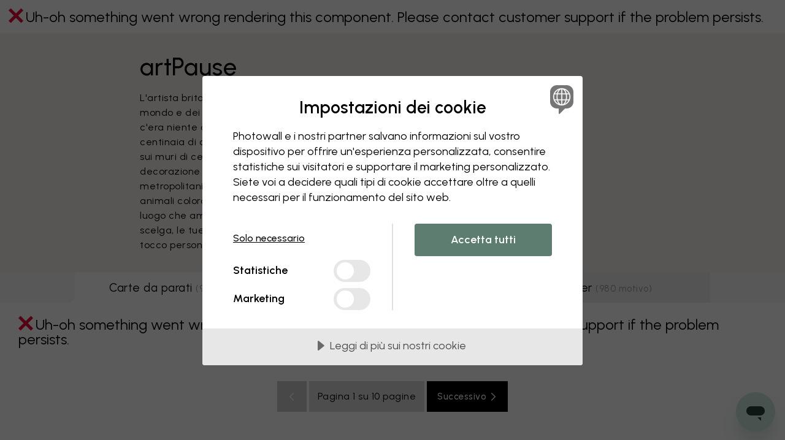

--- FILE ---
content_type: text/html; charset=UTF-8
request_url: https://www.photowall.com/it/designer/artpause
body_size: 50276
content:
<!DOCTYPE html>
<html lang="it" class="html js_open-menu">
  <head>
    <meta charset="utf-8" />
    <meta name="viewport" content="width=device-width, initial-scale=1" />
    <title>artPause - motivi alla moda per i tuoi muri -Photowall</title>
                        <meta name="description" content="artPause crea motivi popolari e alla moda per ogni tipo di stanza. Scopri la collezione completa su Photowall. Consegna veloce e gratuita." />
    
            
          <link rel="canonical" href="https://www.photowall.com/it/designer/artpause" />
    
          <link rel="alternate" hreflang="en-au" href="https://www.photowall.com/au/designers/artpause" />
          <link rel="alternate" hreflang="de-at" href="https://www.photowall.at/designer/artpause" />
          <link rel="alternate" hreflang="nl-be" href="https://www.photowall.com/be-nl/designers/artpause" />
          <link rel="alternate" hreflang="fr-be" href="https://www.photowall.com/be-fr/designers/artpause" />
          <link rel="alternate" hreflang="en-ca" href="https://www.photowall.com/ca-en/designers/artpause" />
          <link rel="alternate" hreflang="fr-ca" href="https://www.photowall.com/ca-fr/designers/artpause" />
          <link rel="alternate" hreflang="da-dk" href="https://www.photowall.dk/designere/artpause" />
          <link rel="alternate" hreflang="en-ee" href="https://www.photowall.com/ee/designers/artpause" />
          <link rel="alternate" hreflang="fi-fi" href="https://www.photowall.fi/suunnittelijat/artpause" />
          <link rel="alternate" hreflang="fr-fr" href="https://www.photowall.fr/designers/artpause" />
          <link rel="alternate" hreflang="de-de" href="https://www.photowall.de/designer/artpause" />
          <link rel="alternate" hreflang="en-ie" href="https://www.photowall.com/ie/designers/artpause" />
          <link rel="alternate" hreflang="it-it" href="https://www.photowall.com/it/designer/artpause" />
          <link rel="alternate" hreflang="ja-jp" href="https://www.photowall.com/jp/designers/artpause" />
          <link rel="alternate" hreflang="fr-lu" href="https://www.photowall.com/lu-fr/designers/artpause" />
          <link rel="alternate" hreflang="de-lu" href="https://www.photowall.com/lu-de/designer/artpause" />
          <link rel="alternate" hreflang="nl-nl" href="https://www.photowall.nl/designers/artpause" />
          <link rel="alternate" hreflang="en-nz" href="https://www.photowall.com/nz/designers/artpause" />
          <link rel="alternate" hreflang="no-no" href="https://www.photowall.no/designere/artpause" />
          <link rel="alternate" hreflang="pl-pl" href="https://www.photowall.pl/projektanci/artpause" />
          <link rel="alternate" hreflang="pt-pt" href="https://www.photowall.com/pt/designers/artpause" />
          <link rel="alternate" hreflang="ro-ro" href="https://www.photowall.com/ro/designeri/artpause" />
          <link rel="alternate" hreflang="en-sg" href="https://www.photowall.com/sg/designers/artpause" />
          <link rel="alternate" hreflang="es-es" href="https://www.photowall.es/disenadores/artpause" />
          <link rel="alternate" hreflang="sv-se" href="https://www.photowall.se/designers/artpause" />
          <link rel="alternate" hreflang="fr-ch" href="https://www.photowall.com/ch-fr/designers/artpause" />
          <link rel="alternate" hreflang="de-ch" href="https://www.photowall.com/ch-de/designer/artpause" />
          <link rel="alternate" hreflang="it-ch" href="https://www.photowall.com/ch-it/designer/artpause" />
          <link rel="alternate" hreflang="en-us" href="https://www.photowall.com/us/designers/artpause" />
          <link rel="alternate" hreflang="en-gb" href="https://www.photowall.co.uk/designers/artpause" />
          <link rel="alternate" hreflang="en" href="https://www.photowall.com/int/designers/artpause" />
    
                <script>
      window.dataLayer = window.dataLayer || [];
      dataLayer.push({
        isProduction:true,
        globalPath:"/designers/artpause",
        pageType:"undefined"
      });
    </script>
        <script src="https://cdnjs.cloudflare.com/polyfill/v3/polyfill.min.js?version=4.8.0"></script>
          <script>
    window.dataLayer = window.dataLayer || [];
    window.PW = window.PW || {};
    window.PW.ga4dataLayer = window.PW.ga4dataLayer || [];
    window.PW.abtests = window.PW.abtests || {};
            window.PW.abtests['AB12'] = {
            experimentId: '',
            variationId: 0,
            isPaused: true,
        }
                    window.PW.abtests['AB34'] = {
            experimentId: '',
            variationId: 0,
            isPaused: true,
        }
            </script>
            <script> cookieConsentSettings = { cmAdsDataRedaction: false, cmUrlPassthrough: true } </script>
<script src="//cdn.cookietractor.com/cookietractor.js" data-lang="it-IT" data-id="99d6b3d2-fde1-443b-ae98-4b164ca1bd7c" data-disable-youtube-wrapper="true"></script>
          <meta http-equiv="X-UA-Compatible" content="IE=edge" />
      <meta name="p:domain_verify" content="8621ec1ddcb1dd8654aabb96d1923a7d"/>

              <meta property="og:type" content="website">
<meta property="og:url" content="https://www.photowall.com/it/designer/artpause">
<meta property="og:title" content="artPause - motivi alla moda per i tuoi muri -Photowall">
<meta property="og:description" content="artPause crea motivi popolari e alla moda per ogni tipo di stanza. Scopri la collezione completa su Photowall. Consegna veloce e gratuita.">
<meta property="og:image" content="https://public-assets.photowall.com/images/logos/photowall-social-media.png">
<meta property="og:image:width" content="1200">
<meta property="og:image:height" content="628">
<meta property="twitter:card" content="summary">
<meta property="twitter:title" content="artPause - motivi alla moda per i tuoi muri -Photowall">
<meta property="twitter:description" content="artPause crea motivi popolari e alla moda per ogni tipo di stanza. Scopri la collezione completa su Photowall. Consegna veloce e gratuita.">
<meta property="twitter:image" content="https://public-assets.photowall.com/images/logos/photowall-social-media.png">
      
      
      
                      <script type="text/javascript">
;window.NREUM||(NREUM={});NREUM.init={distributed_tracing:{enabled:true},privacy:{cookies_enabled:true},ajax:{deny_list:["bam.eu01.nr-data.net"]}};
window.NREUM||(NREUM={}),__nr_require=function(t,e,n){function r(n){if(!e[n]){var o=e[n]={exports:{}};t[n][0].call(o.exports,function(e){var o=t[n][1][e];return r(o||e)},o,o.exports)}return e[n].exports}if("function"==typeof __nr_require)return __nr_require;for(var o=0;o<n.length;o++)r(n[o]);return r}({1:[function(t,e,n){function r(t){try{s.console&&console.log(t)}catch(e){}}var o,i=t("ee"),a=t(31),s={};try{o=localStorage.getItem("__nr_flags").split(","),console&&"function"==typeof console.log&&(s.console=!0,o.indexOf("dev")!==-1&&(s.dev=!0),o.indexOf("nr_dev")!==-1&&(s.nrDev=!0))}catch(c){}s.nrDev&&i.on("internal-error",function(t){r(t.stack)}),s.dev&&i.on("fn-err",function(t,e,n){r(n.stack)}),s.dev&&(r("NR AGENT IN DEVELOPMENT MODE"),r("flags: "+a(s,function(t,e){return t}).join(", ")))},{}],2:[function(t,e,n){function r(t,e,n,r,s){try{l?l-=1:o(s||new UncaughtException(t,e,n),!0)}catch(f){try{i("ierr",[f,c.now(),!0])}catch(d){}}return"function"==typeof u&&u.apply(this,a(arguments))}function UncaughtException(t,e,n){this.message=t||"Uncaught error with no additional information",this.sourceURL=e,this.line=n}function o(t,e){var n=e?null:c.now();i("err",[t,n])}var i=t("handle"),a=t(32),s=t("ee"),c=t("loader"),f=t("gos"),u=window.onerror,d=!1,p="nr@seenError";if(!c.disabled){var l=0;c.features.err=!0,t(1),window.onerror=r;try{throw new Error}catch(h){"stack"in h&&(t(14),t(13),"addEventListener"in window&&t(7),c.xhrWrappable&&t(15),d=!0)}s.on("fn-start",function(t,e,n){d&&(l+=1)}),s.on("fn-err",function(t,e,n){d&&!n[p]&&(f(n,p,function(){return!0}),this.thrown=!0,o(n))}),s.on("fn-end",function(){d&&!this.thrown&&l>0&&(l-=1)}),s.on("internal-error",function(t){i("ierr",[t,c.now(),!0])})}},{}],3:[function(t,e,n){var r=t("loader");r.disabled||(r.features.ins=!0)},{}],4:[function(t,e,n){function r(){U++,L=g.hash,this[u]=y.now()}function o(){U--,g.hash!==L&&i(0,!0);var t=y.now();this[h]=~~this[h]+t-this[u],this[d]=t}function i(t,e){E.emit("newURL",[""+g,e])}function a(t,e){t.on(e,function(){this[e]=y.now()})}var s="-start",c="-end",f="-body",u="fn"+s,d="fn"+c,p="cb"+s,l="cb"+c,h="jsTime",m="fetch",v="addEventListener",w=window,g=w.location,y=t("loader");if(w[v]&&y.xhrWrappable&&!y.disabled){var x=t(11),b=t(12),E=t(9),R=t(7),O=t(14),T=t(8),S=t(15),P=t(10),M=t("ee"),C=M.get("tracer"),N=t(23);t(17),y.features.spa=!0;var L,U=0;M.on(u,r),b.on(p,r),P.on(p,r),M.on(d,o),b.on(l,o),P.on(l,o),M.buffer([u,d,"xhr-resolved"]),R.buffer([u]),O.buffer(["setTimeout"+c,"clearTimeout"+s,u]),S.buffer([u,"new-xhr","send-xhr"+s]),T.buffer([m+s,m+"-done",m+f+s,m+f+c]),E.buffer(["newURL"]),x.buffer([u]),b.buffer(["propagate",p,l,"executor-err","resolve"+s]),C.buffer([u,"no-"+u]),P.buffer(["new-jsonp","cb-start","jsonp-error","jsonp-end"]),a(T,m+s),a(T,m+"-done"),a(P,"new-jsonp"),a(P,"jsonp-end"),a(P,"cb-start"),E.on("pushState-end",i),E.on("replaceState-end",i),w[v]("hashchange",i,N(!0)),w[v]("load",i,N(!0)),w[v]("popstate",function(){i(0,U>1)},N(!0))}},{}],5:[function(t,e,n){function r(){var t=new PerformanceObserver(function(t,e){var n=t.getEntries();s(v,[n])});try{t.observe({entryTypes:["resource"]})}catch(e){}}function o(t){if(s(v,[window.performance.getEntriesByType(w)]),window.performance["c"+p])try{window.performance[h](m,o,!1)}catch(t){}else try{window.performance[h]("webkit"+m,o,!1)}catch(t){}}function i(t){}if(window.performance&&window.performance.timing&&window.performance.getEntriesByType){var a=t("ee"),s=t("handle"),c=t(14),f=t(13),u=t(6),d=t(23),p="learResourceTimings",l="addEventListener",h="removeEventListener",m="resourcetimingbufferfull",v="bstResource",w="resource",g="-start",y="-end",x="fn"+g,b="fn"+y,E="bstTimer",R="pushState",O=t("loader");if(!O.disabled){O.features.stn=!0,t(9),"addEventListener"in window&&t(7);var T=NREUM.o.EV;a.on(x,function(t,e){var n=t[0];n instanceof T&&(this.bstStart=O.now())}),a.on(b,function(t,e){var n=t[0];n instanceof T&&s("bst",[n,e,this.bstStart,O.now()])}),c.on(x,function(t,e,n){this.bstStart=O.now(),this.bstType=n}),c.on(b,function(t,e){s(E,[e,this.bstStart,O.now(),this.bstType])}),f.on(x,function(){this.bstStart=O.now()}),f.on(b,function(t,e){s(E,[e,this.bstStart,O.now(),"requestAnimationFrame"])}),a.on(R+g,function(t){this.time=O.now(),this.startPath=location.pathname+location.hash}),a.on(R+y,function(t){s("bstHist",[location.pathname+location.hash,this.startPath,this.time])}),u()?(s(v,[window.performance.getEntriesByType("resource")]),r()):l in window.performance&&(window.performance["c"+p]?window.performance[l](m,o,d(!1)):window.performance[l]("webkit"+m,o,d(!1))),document[l]("scroll",i,d(!1)),document[l]("keypress",i,d(!1)),document[l]("click",i,d(!1))}}},{}],6:[function(t,e,n){e.exports=function(){return"PerformanceObserver"in window&&"function"==typeof window.PerformanceObserver}},{}],7:[function(t,e,n){function r(t){for(var e=t;e&&!e.hasOwnProperty(u);)e=Object.getPrototypeOf(e);e&&o(e)}function o(t){s.inPlace(t,[u,d],"-",i)}function i(t,e){return t[1]}var a=t("ee").get("events"),s=t("wrap-function")(a,!0),c=t("gos"),f=XMLHttpRequest,u="addEventListener",d="removeEventListener";e.exports=a,"getPrototypeOf"in Object?(r(document),r(window),r(f.prototype)):f.prototype.hasOwnProperty(u)&&(o(window),o(f.prototype)),a.on(u+"-start",function(t,e){var n=t[1];if(null!==n&&("function"==typeof n||"object"==typeof n)){var r=c(n,"nr@wrapped",function(){function t(){if("function"==typeof n.handleEvent)return n.handleEvent.apply(n,arguments)}var e={object:t,"function":n}[typeof n];return e?s(e,"fn-",null,e.name||"anonymous"):n});this.wrapped=t[1]=r}}),a.on(d+"-start",function(t){t[1]=this.wrapped||t[1]})},{}],8:[function(t,e,n){function r(t,e,n){var r=t[e];"function"==typeof r&&(t[e]=function(){var t=i(arguments),e={};o.emit(n+"before-start",[t],e);var a;e[m]&&e[m].dt&&(a=e[m].dt);var s=r.apply(this,t);return o.emit(n+"start",[t,a],s),s.then(function(t){return o.emit(n+"end",[null,t],s),t},function(t){throw o.emit(n+"end",[t],s),t})})}var o=t("ee").get("fetch"),i=t(32),a=t(31);e.exports=o;var s=window,c="fetch-",f=c+"body-",u=["arrayBuffer","blob","json","text","formData"],d=s.Request,p=s.Response,l=s.fetch,h="prototype",m="nr@context";d&&p&&l&&(a(u,function(t,e){r(d[h],e,f),r(p[h],e,f)}),r(s,"fetch",c),o.on(c+"end",function(t,e){var n=this;if(e){var r=e.headers.get("content-length");null!==r&&(n.rxSize=r),o.emit(c+"done",[null,e],n)}else o.emit(c+"done",[t],n)}))},{}],9:[function(t,e,n){var r=t("ee").get("history"),o=t("wrap-function")(r);e.exports=r;var i=window.history&&window.history.constructor&&window.history.constructor.prototype,a=window.history;i&&i.pushState&&i.replaceState&&(a=i),o.inPlace(a,["pushState","replaceState"],"-")},{}],10:[function(t,e,n){function r(t){function e(){f.emit("jsonp-end",[],l),t.removeEventListener("load",e,c(!1)),t.removeEventListener("error",n,c(!1))}function n(){f.emit("jsonp-error",[],l),f.emit("jsonp-end",[],l),t.removeEventListener("load",e,c(!1)),t.removeEventListener("error",n,c(!1))}var r=t&&"string"==typeof t.nodeName&&"script"===t.nodeName.toLowerCase();if(r){var o="function"==typeof t.addEventListener;if(o){var a=i(t.src);if(a){var d=s(a),p="function"==typeof d.parent[d.key];if(p){var l={};u.inPlace(d.parent,[d.key],"cb-",l),t.addEventListener("load",e,c(!1)),t.addEventListener("error",n,c(!1)),f.emit("new-jsonp",[t.src],l)}}}}}function o(){return"addEventListener"in window}function i(t){var e=t.match(d);return e?e[1]:null}function a(t,e){var n=t.match(l),r=n[1],o=n[3];return o?a(o,e[r]):e[r]}function s(t){var e=t.match(p);return e&&e.length>=3?{key:e[2],parent:a(e[1],window)}:{key:t,parent:window}}var c=t(23),f=t("ee").get("jsonp"),u=t("wrap-function")(f);if(e.exports=f,o()){var d=/[?&](?:callback|cb)=([^&#]+)/,p=/(.*)\.([^.]+)/,l=/^(\w+)(\.|$)(.*)$/,h=["appendChild","insertBefore","replaceChild"];Node&&Node.prototype&&Node.prototype.appendChild?u.inPlace(Node.prototype,h,"dom-"):(u.inPlace(HTMLElement.prototype,h,"dom-"),u.inPlace(HTMLHeadElement.prototype,h,"dom-"),u.inPlace(HTMLBodyElement.prototype,h,"dom-")),f.on("dom-start",function(t){r(t[0])})}},{}],11:[function(t,e,n){var r=t("ee").get("mutation"),o=t("wrap-function")(r),i=NREUM.o.MO;e.exports=r,i&&(window.MutationObserver=function(t){return this instanceof i?new i(o(t,"fn-")):i.apply(this,arguments)},MutationObserver.prototype=i.prototype)},{}],12:[function(t,e,n){function r(t){var e=i.context(),n=s(t,"executor-",e,null,!1),r=new f(n);return i.context(r).getCtx=function(){return e},r}var o=t("wrap-function"),i=t("ee").get("promise"),a=t("ee").getOrSetContext,s=o(i),c=t(31),f=NREUM.o.PR;e.exports=i,f&&(window.Promise=r,["all","race"].forEach(function(t){var e=f[t];f[t]=function(n){function r(t){return function(){i.emit("propagate",[null,!o],a,!1,!1),o=o||!t}}var o=!1;c(n,function(e,n){Promise.resolve(n).then(r("all"===t),r(!1))});var a=e.apply(f,arguments),s=f.resolve(a);return s}}),["resolve","reject"].forEach(function(t){var e=f[t];f[t]=function(t){var n=e.apply(f,arguments);return t!==n&&i.emit("propagate",[t,!0],n,!1,!1),n}}),f.prototype["catch"]=function(t){return this.then(null,t)},f.prototype=Object.create(f.prototype,{constructor:{value:r}}),c(Object.getOwnPropertyNames(f),function(t,e){try{r[e]=f[e]}catch(n){}}),o.wrapInPlace(f.prototype,"then",function(t){return function(){var e=this,n=o.argsToArray.apply(this,arguments),r=a(e);r.promise=e,n[0]=s(n[0],"cb-",r,null,!1),n[1]=s(n[1],"cb-",r,null,!1);var c=t.apply(this,n);return r.nextPromise=c,i.emit("propagate",[e,!0],c,!1,!1),c}}),i.on("executor-start",function(t){t[0]=s(t[0],"resolve-",this,null,!1),t[1]=s(t[1],"resolve-",this,null,!1)}),i.on("executor-err",function(t,e,n){t[1](n)}),i.on("cb-end",function(t,e,n){i.emit("propagate",[n,!0],this.nextPromise,!1,!1)}),i.on("propagate",function(t,e,n){this.getCtx&&!e||(this.getCtx=function(){if(t instanceof Promise)var e=i.context(t);return e&&e.getCtx?e.getCtx():this})}),r.toString=function(){return""+f})},{}],13:[function(t,e,n){var r=t("ee").get("raf"),o=t("wrap-function")(r),i="equestAnimationFrame";e.exports=r,o.inPlace(window,["r"+i,"mozR"+i,"webkitR"+i,"msR"+i],"raf-"),r.on("raf-start",function(t){t[0]=o(t[0],"fn-")})},{}],14:[function(t,e,n){function r(t,e,n){t[0]=a(t[0],"fn-",null,n)}function o(t,e,n){this.method=n,this.timerDuration=isNaN(t[1])?0:+t[1],t[0]=a(t[0],"fn-",this,n)}var i=t("ee").get("timer"),a=t("wrap-function")(i),s="setTimeout",c="setInterval",f="clearTimeout",u="-start",d="-";e.exports=i,a.inPlace(window,[s,"setImmediate"],s+d),a.inPlace(window,[c],c+d),a.inPlace(window,[f,"clearImmediate"],f+d),i.on(c+u,r),i.on(s+u,o)},{}],15:[function(t,e,n){function r(t,e){d.inPlace(e,["onreadystatechange"],"fn-",s)}function o(){var t=this,e=u.context(t);t.readyState>3&&!e.resolved&&(e.resolved=!0,u.emit("xhr-resolved",[],t)),d.inPlace(t,y,"fn-",s)}function i(t){x.push(t),m&&(E?E.then(a):w?w(a):(R=-R,O.data=R))}function a(){for(var t=0;t<x.length;t++)r([],x[t]);x.length&&(x=[])}function s(t,e){return e}function c(t,e){for(var n in t)e[n]=t[n];return e}t(7);var f=t("ee"),u=f.get("xhr"),d=t("wrap-function")(u),p=t(23),l=NREUM.o,h=l.XHR,m=l.MO,v=l.PR,w=l.SI,g="readystatechange",y=["onload","onerror","onabort","onloadstart","onloadend","onprogress","ontimeout"],x=[];e.exports=u;var b=window.XMLHttpRequest=function(t){var e=new h(t);try{u.emit("new-xhr",[e],e),e.addEventListener(g,o,p(!1))}catch(n){try{u.emit("internal-error",[n])}catch(r){}}return e};if(c(h,b),b.prototype=h.prototype,d.inPlace(b.prototype,["open","send"],"-xhr-",s),u.on("send-xhr-start",function(t,e){r(t,e),i(e)}),u.on("open-xhr-start",r),m){var E=v&&v.resolve();if(!w&&!v){var R=1,O=document.createTextNode(R);new m(a).observe(O,{characterData:!0})}}else f.on("fn-end",function(t){t[0]&&t[0].type===g||a()})},{}],16:[function(t,e,n){function r(t){if(!s(t))return null;var e=window.NREUM;if(!e.loader_config)return null;var n=(e.loader_config.accountID||"").toString()||null,r=(e.loader_config.agentID||"").toString()||null,f=(e.loader_config.trustKey||"").toString()||null;if(!n||!r)return null;var h=l.generateSpanId(),m=l.generateTraceId(),v=Date.now(),w={spanId:h,traceId:m,timestamp:v};return(t.sameOrigin||c(t)&&p())&&(w.traceContextParentHeader=o(h,m),w.traceContextStateHeader=i(h,v,n,r,f)),(t.sameOrigin&&!u()||!t.sameOrigin&&c(t)&&d())&&(w.newrelicHeader=a(h,m,v,n,r,f)),w}function o(t,e){return"00-"+e+"-"+t+"-01"}function i(t,e,n,r,o){var i=0,a="",s=1,c="",f="";return o+"@nr="+i+"-"+s+"-"+n+"-"+r+"-"+t+"-"+a+"-"+c+"-"+f+"-"+e}function a(t,e,n,r,o,i){var a="btoa"in window&&"function"==typeof window.btoa;if(!a)return null;var s={v:[0,1],d:{ty:"Browser",ac:r,ap:o,id:t,tr:e,ti:n}};return i&&r!==i&&(s.d.tk=i),btoa(JSON.stringify(s))}function s(t){return f()&&c(t)}function c(t){var e=!1,n={};if("init"in NREUM&&"distributed_tracing"in NREUM.init&&(n=NREUM.init.distributed_tracing),t.sameOrigin)e=!0;else if(n.allowed_origins instanceof Array)for(var r=0;r<n.allowed_origins.length;r++){var o=h(n.allowed_origins[r]);if(t.hostname===o.hostname&&t.protocol===o.protocol&&t.port===o.port){e=!0;break}}return e}function f(){return"init"in NREUM&&"distributed_tracing"in NREUM.init&&!!NREUM.init.distributed_tracing.enabled}function u(){return"init"in NREUM&&"distributed_tracing"in NREUM.init&&!!NREUM.init.distributed_tracing.exclude_newrelic_header}function d(){return"init"in NREUM&&"distributed_tracing"in NREUM.init&&NREUM.init.distributed_tracing.cors_use_newrelic_header!==!1}function p(){return"init"in NREUM&&"distributed_tracing"in NREUM.init&&!!NREUM.init.distributed_tracing.cors_use_tracecontext_headers}var l=t(28),h=t(18);e.exports={generateTracePayload:r,shouldGenerateTrace:s}},{}],17:[function(t,e,n){function r(t){var e=this.params,n=this.metrics;if(!this.ended){this.ended=!0;for(var r=0;r<p;r++)t.removeEventListener(d[r],this.listener,!1);return e.protocol&&"data"===e.protocol?void g("Ajax/DataUrl/Excluded"):void(e.aborted||(n.duration=a.now()-this.startTime,this.loadCaptureCalled||4!==t.readyState?null==e.status&&(e.status=0):i(this,t),n.cbTime=this.cbTime,s("xhr",[e,n,this.startTime,this.endTime,"xhr"],this)))}}function o(t,e){var n=c(e),r=t.params;r.hostname=n.hostname,r.port=n.port,r.protocol=n.protocol,r.host=n.hostname+":"+n.port,r.pathname=n.pathname,t.parsedOrigin=n,t.sameOrigin=n.sameOrigin}function i(t,e){t.params.status=e.status;var n=v(e,t.lastSize);if(n&&(t.metrics.rxSize=n),t.sameOrigin){var r=e.getResponseHeader("X-NewRelic-App-Data");r&&(t.params.cat=r.split(", ").pop())}t.loadCaptureCalled=!0}var a=t("loader");if(a.xhrWrappable&&!a.disabled){var s=t("handle"),c=t(18),f=t(16).generateTracePayload,u=t("ee"),d=["load","error","abort","timeout"],p=d.length,l=t("id"),h=t(24),m=t(22),v=t(19),w=t(23),g=t(25).recordSupportability,y=NREUM.o.REQ,x=window.XMLHttpRequest;a.features.xhr=!0,t(15),t(8),u.on("new-xhr",function(t){var e=this;e.totalCbs=0,e.called=0,e.cbTime=0,e.end=r,e.ended=!1,e.xhrGuids={},e.lastSize=null,e.loadCaptureCalled=!1,e.params=this.params||{},e.metrics=this.metrics||{},t.addEventListener("load",function(n){i(e,t)},w(!1)),h&&(h>34||h<10)||t.addEventListener("progress",function(t){e.lastSize=t.loaded},w(!1))}),u.on("open-xhr-start",function(t){this.params={method:t[0]},o(this,t[1]),this.metrics={}}),u.on("open-xhr-end",function(t,e){"loader_config"in NREUM&&"xpid"in NREUM.loader_config&&this.sameOrigin&&e.setRequestHeader("X-NewRelic-ID",NREUM.loader_config.xpid);var n=f(this.parsedOrigin);if(n){var r=!1;n.newrelicHeader&&(e.setRequestHeader("newrelic",n.newrelicHeader),r=!0),n.traceContextParentHeader&&(e.setRequestHeader("traceparent",n.traceContextParentHeader),n.traceContextStateHeader&&e.setRequestHeader("tracestate",n.traceContextStateHeader),r=!0),r&&(this.dt=n)}}),u.on("send-xhr-start",function(t,e){var n=this.metrics,r=t[0],o=this;if(n&&r){var i=m(r);i&&(n.txSize=i)}this.startTime=a.now(),this.listener=function(t){try{"abort"!==t.type||o.loadCaptureCalled||(o.params.aborted=!0),("load"!==t.type||o.called===o.totalCbs&&(o.onloadCalled||"function"!=typeof e.onload))&&o.end(e)}catch(n){try{u.emit("internal-error",[n])}catch(r){}}};for(var s=0;s<p;s++)e.addEventListener(d[s],this.listener,w(!1))}),u.on("xhr-cb-time",function(t,e,n){this.cbTime+=t,e?this.onloadCalled=!0:this.called+=1,this.called!==this.totalCbs||!this.onloadCalled&&"function"==typeof n.onload||this.end(n)}),u.on("xhr-load-added",function(t,e){var n=""+l(t)+!!e;this.xhrGuids&&!this.xhrGuids[n]&&(this.xhrGuids[n]=!0,this.totalCbs+=1)}),u.on("xhr-load-removed",function(t,e){var n=""+l(t)+!!e;this.xhrGuids&&this.xhrGuids[n]&&(delete this.xhrGuids[n],this.totalCbs-=1)}),u.on("xhr-resolved",function(){this.endTime=a.now()}),u.on("addEventListener-end",function(t,e){e instanceof x&&"load"===t[0]&&u.emit("xhr-load-added",[t[1],t[2]],e)}),u.on("removeEventListener-end",function(t,e){e instanceof x&&"load"===t[0]&&u.emit("xhr-load-removed",[t[1],t[2]],e)}),u.on("fn-start",function(t,e,n){e instanceof x&&("onload"===n&&(this.onload=!0),("load"===(t[0]&&t[0].type)||this.onload)&&(this.xhrCbStart=a.now()))}),u.on("fn-end",function(t,e){this.xhrCbStart&&u.emit("xhr-cb-time",[a.now()-this.xhrCbStart,this.onload,e],e)}),u.on("fetch-before-start",function(t){function e(t,e){var n=!1;return e.newrelicHeader&&(t.set("newrelic",e.newrelicHeader),n=!0),e.traceContextParentHeader&&(t.set("traceparent",e.traceContextParentHeader),e.traceContextStateHeader&&t.set("tracestate",e.traceContextStateHeader),n=!0),n}var n,r=t[1]||{};"string"==typeof t[0]?n=t[0]:t[0]&&t[0].url?n=t[0].url:window.URL&&t[0]&&t[0]instanceof URL&&(n=t[0].href),n&&(this.parsedOrigin=c(n),this.sameOrigin=this.parsedOrigin.sameOrigin);var o=f(this.parsedOrigin);if(o&&(o.newrelicHeader||o.traceContextParentHeader))if("string"==typeof t[0]||window.URL&&t[0]&&t[0]instanceof URL){var i={};for(var a in r)i[a]=r[a];i.headers=new Headers(r.headers||{}),e(i.headers,o)&&(this.dt=o),t.length>1?t[1]=i:t.push(i)}else t[0]&&t[0].headers&&e(t[0].headers,o)&&(this.dt=o)}),u.on("fetch-start",function(t,e){this.params={},this.metrics={},this.startTime=a.now(),this.dt=e,t.length>=1&&(this.target=t[0]),t.length>=2&&(this.opts=t[1]);var n,r=this.opts||{},i=this.target;if("string"==typeof i?n=i:"object"==typeof i&&i instanceof y?n=i.url:window.URL&&"object"==typeof i&&i instanceof URL&&(n=i.href),o(this,n),"data"!==this.params.protocol){var s=(""+(i&&i instanceof y&&i.method||r.method||"GET")).toUpperCase();this.params.method=s,this.txSize=m(r.body)||0}}),u.on("fetch-done",function(t,e){if(this.endTime=a.now(),this.params||(this.params={}),"data"===this.params.protocol)return void g("Ajax/DataUrl/Excluded");this.params.status=e?e.status:0;var n;"string"==typeof this.rxSize&&this.rxSize.length>0&&(n=+this.rxSize);var r={txSize:this.txSize,rxSize:n,duration:a.now()-this.startTime};s("xhr",[this.params,r,this.startTime,this.endTime,"fetch"],this)})}},{}],18:[function(t,e,n){var r={};e.exports=function(t){if(t in r)return r[t];if(0===(t||"").indexOf("data:"))return{protocol:"data"};var e=document.createElement("a"),n=window.location,o={};e.href=t,o.port=e.port;var i=e.href.split("://");!o.port&&i[1]&&(o.port=i[1].split("/")[0].split("@").pop().split(":")[1]),o.port&&"0"!==o.port||(o.port="https"===i[0]?"443":"80"),o.hostname=e.hostname||n.hostname,o.pathname=e.pathname,o.protocol=i[0],"/"!==o.pathname.charAt(0)&&(o.pathname="/"+o.pathname);var a=!e.protocol||":"===e.protocol||e.protocol===n.protocol,s=e.hostname===document.domain&&e.port===n.port;return o.sameOrigin=a&&(!e.hostname||s),"/"===o.pathname&&(r[t]=o),o}},{}],19:[function(t,e,n){function r(t,e){var n=t.responseType;return"json"===n&&null!==e?e:"arraybuffer"===n||"blob"===n||"json"===n?o(t.response):"text"===n||""===n||void 0===n?o(t.responseText):void 0}var o=t(22);e.exports=r},{}],20:[function(t,e,n){function r(){}function o(t,e,n,r){return function(){return u.recordSupportability("API/"+e+"/called"),i(t+e,[f.now()].concat(s(arguments)),n?null:this,r),n?void 0:this}}var i=t("handle"),a=t(31),s=t(32),c=t("ee").get("tracer"),f=t("loader"),u=t(25),d=NREUM;"undefined"==typeof window.newrelic&&(newrelic=d);var p=["setPageViewName","setCustomAttribute","setErrorHandler","finished","addToTrace","inlineHit","addRelease"],l="api-",h=l+"ixn-";a(p,function(t,e){d[e]=o(l,e,!0,"api")}),d.addPageAction=o(l,"addPageAction",!0),d.setCurrentRouteName=o(l,"routeName",!0),e.exports=newrelic,d.interaction=function(){return(new r).get()};var m=r.prototype={createTracer:function(t,e){var n={},r=this,o="function"==typeof e;return i(h+"tracer",[f.now(),t,n],r),function(){if(c.emit((o?"":"no-")+"fn-start",[f.now(),r,o],n),o)try{return e.apply(this,arguments)}catch(t){throw c.emit("fn-err",[arguments,this,t],n),t}finally{c.emit("fn-end",[f.now()],n)}}}};a("actionText,setName,setAttribute,save,ignore,onEnd,getContext,end,get".split(","),function(t,e){m[e]=o(h,e)}),newrelic.noticeError=function(t,e){"string"==typeof t&&(t=new Error(t)),u.recordSupportability("API/noticeError/called"),i("err",[t,f.now(),!1,e])}},{}],21:[function(t,e,n){function r(t){if(NREUM.init){for(var e=NREUM.init,n=t.split("."),r=0;r<n.length-1;r++)if(e=e[n[r]],"object"!=typeof e)return;return e=e[n[n.length-1]]}}e.exports={getConfiguration:r}},{}],22:[function(t,e,n){e.exports=function(t){if("string"==typeof t&&t.length)return t.length;if("object"==typeof t){if("undefined"!=typeof ArrayBuffer&&t instanceof ArrayBuffer&&t.byteLength)return t.byteLength;if("undefined"!=typeof Blob&&t instanceof Blob&&t.size)return t.size;if(!("undefined"!=typeof FormData&&t instanceof FormData))try{return JSON.stringify(t).length}catch(e){return}}}},{}],23:[function(t,e,n){var r=!1;try{var o=Object.defineProperty({},"passive",{get:function(){r=!0}});window.addEventListener("testPassive",null,o),window.removeEventListener("testPassive",null,o)}catch(i){}e.exports=function(t){return r?{passive:!0,capture:!!t}:!!t}},{}],24:[function(t,e,n){var r=0,o=navigator.userAgent.match(/Firefox[\/\s](\d+\.\d+)/);o&&(r=+o[1]),e.exports=r},{}],25:[function(t,e,n){function r(t,e){var n=[a,t,{name:t},e];return i("storeMetric",n,null,"api"),n}function o(t,e){var n=[s,t,{name:t},e];return i("storeEventMetrics",n,null,"api"),n}var i=t("handle"),a="sm",s="cm";e.exports={constants:{SUPPORTABILITY_METRIC:a,CUSTOM_METRIC:s},recordSupportability:r,recordCustom:o}},{}],26:[function(t,e,n){function r(){return s.exists&&performance.now?Math.round(performance.now()):(i=Math.max((new Date).getTime(),i))-a}function o(){return i}var i=(new Date).getTime(),a=i,s=t(33);e.exports=r,e.exports.offset=a,e.exports.getLastTimestamp=o},{}],27:[function(t,e,n){function r(t,e){var n=t.getEntries();n.forEach(function(t){"first-paint"===t.name?l("timing",["fp",Math.floor(t.startTime)]):"first-contentful-paint"===t.name&&l("timing",["fcp",Math.floor(t.startTime)])})}function o(t,e){var n=t.getEntries();if(n.length>0){var r=n[n.length-1];if(f&&f<r.startTime)return;var o=[r],i=a({});i&&o.push(i),l("lcp",o)}}function i(t){t.getEntries().forEach(function(t){t.hadRecentInput||l("cls",[t])})}function a(t){var e=navigator.connection||navigator.mozConnection||navigator.webkitConnection;if(e)return e.type&&(t["net-type"]=e.type),e.effectiveType&&(t["net-etype"]=e.effectiveType),e.rtt&&(t["net-rtt"]=e.rtt),e.downlink&&(t["net-dlink"]=e.downlink),t}function s(t){if(t instanceof w&&!y){var e=Math.round(t.timeStamp),n={type:t.type};a(n),e<=h.now()?n.fid=h.now()-e:e>h.offset&&e<=Date.now()?(e-=h.offset,n.fid=h.now()-e):e=h.now(),y=!0,l("timing",["fi",e,n])}}function c(t){"hidden"===t&&(f=h.now(),l("pageHide",[f]))}if(!("init"in NREUM&&"page_view_timing"in NREUM.init&&"enabled"in NREUM.init.page_view_timing&&NREUM.init.page_view_timing.enabled===!1)){var f,u,d,p,l=t("handle"),h=t("loader"),m=t(30),v=t(23),w=NREUM.o.EV;if("PerformanceObserver"in window&&"function"==typeof window.PerformanceObserver){u=new PerformanceObserver(r);try{u.observe({entryTypes:["paint"]})}catch(g){}d=new PerformanceObserver(o);try{d.observe({entryTypes:["largest-contentful-paint"]})}catch(g){}p=new PerformanceObserver(i);try{p.observe({type:"layout-shift",buffered:!0})}catch(g){}}if("addEventListener"in document){var y=!1,x=["click","keydown","mousedown","pointerdown","touchstart"];x.forEach(function(t){document.addEventListener(t,s,v(!1))})}m(c)}},{}],28:[function(t,e,n){function r(){function t(){return e?15&e[n++]:16*Math.random()|0}var e=null,n=0,r=window.crypto||window.msCrypto;r&&r.getRandomValues&&(e=r.getRandomValues(new Uint8Array(31)));for(var o,i="xxxxxxxx-xxxx-4xxx-yxxx-xxxxxxxxxxxx",a="",s=0;s<i.length;s++)o=i[s],"x"===o?a+=t().toString(16):"y"===o?(o=3&t()|8,a+=o.toString(16)):a+=o;return a}function o(){return a(16)}function i(){return a(32)}function a(t){function e(){return n?15&n[r++]:16*Math.random()|0}var n=null,r=0,o=window.crypto||window.msCrypto;o&&o.getRandomValues&&Uint8Array&&(n=o.getRandomValues(new Uint8Array(t)));for(var i=[],a=0;a<t;a++)i.push(e().toString(16));return i.join("")}e.exports={generateUuid:r,generateSpanId:o,generateTraceId:i}},{}],29:[function(t,e,n){function r(t,e){if(!o)return!1;if(t!==o)return!1;if(!e)return!0;if(!i)return!1;for(var n=i.split("."),r=e.split("."),a=0;a<r.length;a++)if(r[a]!==n[a])return!1;return!0}var o=null,i=null,a=/Version\/(\S+)\s+Safari/;if(navigator.userAgent){var s=navigator.userAgent,c=s.match(a);c&&s.indexOf("Chrome")===-1&&s.indexOf("Chromium")===-1&&(o="Safari",i=c[1])}e.exports={agent:o,version:i,match:r}},{}],30:[function(t,e,n){function r(t){function e(){t(s&&document[s]?document[s]:document[i]?"hidden":"visible")}"addEventListener"in document&&a&&document.addEventListener(a,e,o(!1))}var o=t(23);e.exports=r;var i,a,s;"undefined"!=typeof document.hidden?(i="hidden",a="visibilitychange",s="visibilityState"):"undefined"!=typeof document.msHidden?(i="msHidden",a="msvisibilitychange"):"undefined"!=typeof document.webkitHidden&&(i="webkitHidden",a="webkitvisibilitychange",s="webkitVisibilityState")},{}],31:[function(t,e,n){function r(t,e){var n=[],r="",i=0;for(r in t)o.call(t,r)&&(n[i]=e(r,t[r]),i+=1);return n}var o=Object.prototype.hasOwnProperty;e.exports=r},{}],32:[function(t,e,n){function r(t,e,n){e||(e=0),"undefined"==typeof n&&(n=t?t.length:0);for(var r=-1,o=n-e||0,i=Array(o<0?0:o);++r<o;)i[r]=t[e+r];return i}e.exports=r},{}],33:[function(t,e,n){e.exports={exists:"undefined"!=typeof window.performance&&window.performance.timing&&"undefined"!=typeof window.performance.timing.navigationStart}},{}],ee:[function(t,e,n){function r(){}function o(t){function e(t){return t&&t instanceof r?t:t?f(t,c,a):a()}function n(n,r,o,i,a){if(a!==!1&&(a=!0),!l.aborted||i){t&&a&&t(n,r,o);for(var s=e(o),c=m(n),f=c.length,u=0;u<f;u++)c[u].apply(s,r);var p=d[y[n]];return p&&p.push([x,n,r,s]),s}}function i(t,e){g[t]=m(t).concat(e)}function h(t,e){var n=g[t];if(n)for(var r=0;r<n.length;r++)n[r]===e&&n.splice(r,1)}function m(t){return g[t]||[]}function v(t){return p[t]=p[t]||o(n)}function w(t,e){l.aborted||u(t,function(t,n){e=e||"feature",y[n]=e,e in d||(d[e]=[])})}var g={},y={},x={on:i,addEventListener:i,removeEventListener:h,emit:n,get:v,listeners:m,context:e,buffer:w,abort:s,aborted:!1};return x}function i(t){return f(t,c,a)}function a(){return new r}function s(){(d.api||d.feature)&&(l.aborted=!0,d=l.backlog={})}var c="nr@context",f=t("gos"),u=t(31),d={},p={},l=e.exports=o();e.exports.getOrSetContext=i,l.backlog=d},{}],gos:[function(t,e,n){function r(t,e,n){if(o.call(t,e))return t[e];var r=n();if(Object.defineProperty&&Object.keys)try{return Object.defineProperty(t,e,{value:r,writable:!0,enumerable:!1}),r}catch(i){}return t[e]=r,r}var o=Object.prototype.hasOwnProperty;e.exports=r},{}],handle:[function(t,e,n){function r(t,e,n,r){o.buffer([t],r),o.emit(t,e,n)}var o=t("ee").get("handle");e.exports=r,r.ee=o},{}],id:[function(t,e,n){function r(t){var e=typeof t;return!t||"object"!==e&&"function"!==e?-1:t===window?0:a(t,i,function(){return o++})}var o=1,i="nr@id",a=t("gos");e.exports=r},{}],loader:[function(t,e,n){function r(){if(!T++){var t=O.info=NREUM.info,e=m.getElementsByTagName("script")[0];if(setTimeout(f.abort,3e4),!(t&&t.licenseKey&&t.applicationID&&e))return f.abort();c(E,function(e,n){t[e]||(t[e]=n)});var n=a();s("mark",["onload",n+O.offset],null,"api"),s("timing",["load",n]);var r=m.createElement("script");0===t.agent.indexOf("http://")||0===t.agent.indexOf("https://")?r.src=t.agent:r.src=l+"://"+t.agent,e.parentNode.insertBefore(r,e)}}function o(){"complete"===m.readyState&&i()}function i(){s("mark",["domContent",a()+O.offset],null,"api")}var a=t(26),s=t("handle"),c=t(31),f=t("ee"),u=t(29),d=t(21),p=t(23),l=d.getConfiguration("ssl")===!1?"http":"https",h=window,m=h.document,v="addEventListener",w="attachEvent",g=h.XMLHttpRequest,y=g&&g.prototype,x=!1;NREUM.o={ST:setTimeout,SI:h.setImmediate,CT:clearTimeout,XHR:g,REQ:h.Request,EV:h.Event,PR:h.Promise,MO:h.MutationObserver};var b=""+location,E={beacon:"bam.nr-data.net",errorBeacon:"bam.nr-data.net",agent:"js-agent.newrelic.com/nr-spa-1216.min.js"},R=g&&y&&y[v]&&!/CriOS/.test(navigator.userAgent),O=e.exports={offset:a.getLastTimestamp(),now:a,origin:b,features:{},xhrWrappable:R,userAgent:u,disabled:x};if(!x){t(20),t(27),m[v]?(m[v]("DOMContentLoaded",i,p(!1)),h[v]("load",r,p(!1))):(m[w]("onreadystatechange",o),h[w]("onload",r)),s("mark",["firstbyte",a.getLastTimestamp()],null,"api");var T=0}},{}],"wrap-function":[function(t,e,n){function r(t,e){function n(e,n,r,c,f){function nrWrapper(){var i,a,u,p;try{a=this,i=d(arguments),u="function"==typeof r?r(i,a):r||{}}catch(l){o([l,"",[i,a,c],u],t)}s(n+"start",[i,a,c],u,f);try{return p=e.apply(a,i)}catch(h){throw s(n+"err",[i,a,h],u,f),h}finally{s(n+"end",[i,a,p],u,f)}}return a(e)?e:(n||(n=""),nrWrapper[p]=e,i(e,nrWrapper,t),nrWrapper)}function r(t,e,r,o,i){r||(r="");var s,c,f,u="-"===r.charAt(0);for(f=0;f<e.length;f++)c=e[f],s=t[c],a(s)||(t[c]=n(s,u?c+r:r,o,c,i))}function s(n,r,i,a){if(!h||e){var s=h;h=!0;try{t.emit(n,r,i,e,a)}catch(c){o([c,n,r,i],t)}h=s}}return t||(t=u),n.inPlace=r,n.flag=p,n}function o(t,e){e||(e=u);try{e.emit("internal-error",t)}catch(n){}}function i(t,e,n){if(Object.defineProperty&&Object.keys)try{var r=Object.keys(t);return r.forEach(function(n){Object.defineProperty(e,n,{get:function(){return t[n]},set:function(e){return t[n]=e,e}})}),e}catch(i){o([i],n)}for(var a in t)l.call(t,a)&&(e[a]=t[a]);return e}function a(t){return!(t&&t instanceof Function&&t.apply&&!t[p])}function s(t,e){var n=e(t);return n[p]=t,i(t,n,u),n}function c(t,e,n){var r=t[e];t[e]=s(r,n)}function f(){for(var t=arguments.length,e=new Array(t),n=0;n<t;++n)e[n]=arguments[n];return e}var u=t("ee"),d=t(32),p="nr@original",l=Object.prototype.hasOwnProperty,h=!1;e.exports=r,e.exports.wrapFunction=s,e.exports.wrapInPlace=c,e.exports.argsToArray=f},{}]},{},["loader",2,17,5,3,4]);
;NREUM.loader_config={accountID:"3380449",trustKey:"3380449",agentID:"452893068",licenseKey:"NRJS-1c8600b58535bb6b689",applicationID:"452893068"}
;NREUM.info={beacon:"bam.eu01.nr-data.net",errorBeacon:"bam.eu01.nr-data.net",licenseKey:"NRJS-1c8600b58535bb6b689",applicationID:"452893068",sa:1}
</script>
      
                        
    <link rel="next" href="https://www.photowall.com/it/designer/artpause?f=97&amp;l=192">
              
      <link rel="icon" type="image/png" sizes="192x192" href="https://public-assets.photowall.com/images/icons/favicon/android-icon-192x192.png">
<link rel="icon" type="image/png" sizes="32x32" href="https://public-assets.photowall.com/images/icons/favicon/favicon-32x32.png">
<link rel="icon" type="image/png" sizes="96x96" href="https://public-assets.photowall.com/images/icons/favicon/favicon-96x96.png">
<link rel="icon" type="image/png" sizes="16x16" href="https://public-assets.photowall.com/images/icons/favicon/favicon-16x16.png">

<link rel="manifest" crossorigin="use-credentials" href="/webapp-manifest.json">

<link rel="apple-touch-icon" sizes="57x57" href="https://public-assets.photowall.com/images/icons/favicon/apple-icon-57x57.png">
<link rel="apple-touch-icon" sizes="60x60" href="https://public-assets.photowall.com/images/icons/favicon/apple-icon-60x60.png">
<link rel="apple-touch-icon" sizes="72x72" href="https://public-assets.photowall.com/images/icons/favicon/apple-icon-72x72.png">
<link rel="apple-touch-icon" sizes="76x76" href="https://public-assets.photowall.com/images/icons/favicon/apple-icon-76x76.png">
<link rel="apple-touch-icon" sizes="114x114" href="https://public-assets.photowall.com/images/icons/favicon/apple-icon-114x114.png">
<link rel="apple-touch-icon" sizes="120x120" href="https://public-assets.photowall.com/images/icons/favicon/apple-icon-120x120.png">
<link rel="apple-touch-icon" sizes="144x144" href="https://public-assets.photowall.com/images/icons/favicon/apple-icon-144x144.png">
<link rel="apple-touch-icon" sizes="152x152" href="https://public-assets.photowall.com/images/icons/favicon/apple-icon-152x152.png">
<link rel="apple-touch-icon" sizes="180x180" href="https://public-assets.photowall.com/images/icons/favicon/apple-icon-180x180.png">

<meta name="application-name" content="Photowall">
<meta name="msapplication-starturl" content="./" />
<meta name="msapplication-tooltip" content="Photowall" />
<meta name="msapplication-TileColor" content="#FFF" />
<meta name="msapplication-TileImage" content="https://public-assets.photowall.com/images/icons/favicon/ms-icon-310x310.png"/>

      <script>
          window.PW = window.PW || {};
          window.PW.pageInfo = window.PW.pageInfo || {};
          window.PW.config = {
            env: {
              environmentName: "production",
              isProduction: "1" ? true : false,
              isStaging: "" ? true : false,
            },
            i18n: {"market":"IT","market_id":15,"currency":"EUR","VAT":1.22,"unit":"cm","href_lang":"it-it","html_lang":"it","facebook_locale":"it_IT","enable_inches":false,"sites":[{"name":"Australia","url":"https:\/\/www.photowall.com\/au\/designers\/artpause","key":"AU_en_AU"},{"name":"Austria","url":"https:\/\/www.photowall.at\/designer\/artpause","key":"AT_de_AT"},{"name":"Belgium (Dutch)","url":"https:\/\/www.photowall.com\/be-nl\/designers\/artpause","key":"BE_nl_BE"},{"name":"Belgium (French)","url":"https:\/\/www.photowall.com\/be-fr\/designers\/artpause","key":"BE_fr_BE"},{"name":"Canada (English)","url":"https:\/\/www.photowall.com\/ca-en\/designers\/artpause","key":"CA_en_CA"},{"name":"Canada (French)","url":"https:\/\/www.photowall.com\/ca-fr\/designers\/artpause","key":"CA_fr_CA"},{"name":"Denmark","url":"https:\/\/www.photowall.dk\/designere\/artpause","key":"DK_da_DK"},{"name":"Estonia","url":"https:\/\/www.photowall.com\/ee\/designers\/artpause","key":"EE_en_EE"},{"name":"Finland","url":"https:\/\/www.photowall.fi\/suunnittelijat\/artpause","key":"FI_fi_FI"},{"name":"France","url":"https:\/\/www.photowall.fr\/designers\/artpause","key":"FR_fr_FR"},{"name":"Germany","url":"https:\/\/www.photowall.de\/designer\/artpause","key":"DE_de_DE"},{"name":"Ireland","url":"https:\/\/www.photowall.com\/ie\/designers\/artpause","key":"IE_en_IE"},{"name":"Italy","url":"https:\/\/www.photowall.com\/it\/designer\/artpause","key":"IT_it_IT"},{"name":"Japan","url":"https:\/\/www.photowall.com\/jp\/designers\/artpause","key":"JP_ja_JP"},{"name":"Luxembourg (French)","url":"https:\/\/www.photowall.com\/lu-fr\/designers\/artpause","key":"LU_fr_LU"},{"name":"Luxembourg (German)","url":"https:\/\/www.photowall.com\/lu-de\/designer\/artpause","key":"LU_de_LU"},{"name":"Netherlands","url":"https:\/\/www.photowall.nl\/designers\/artpause","key":"NL_nl_NL"},{"name":"New Zealand","url":"https:\/\/www.photowall.com\/nz\/designers\/artpause","key":"NZ_en_NZ"},{"name":"Norway","url":"https:\/\/www.photowall.no\/designere\/artpause","key":"NO_nn_NO"},{"name":"Poland","url":"https:\/\/www.photowall.pl\/projektanci\/artpause","key":"PL_pl_PL"},{"name":"Portugal","url":"https:\/\/www.photowall.com\/pt\/designers\/artpause","key":"PT_pt_PT"},{"name":"Romania","url":"https:\/\/www.photowall.com\/ro\/designeri\/artpause","key":"RO_ro_RO"},{"name":"Singapore","url":"https:\/\/www.photowall.com\/sg\/designers\/artpause","key":"SG_en_SG"},{"name":"Spain","url":"https:\/\/www.photowall.es\/disenadores\/artpause","key":"ES_es_ES"},{"name":"Sweden","url":"https:\/\/www.photowall.se\/designers\/artpause","key":"SE_sv_SE"},{"name":"Switzerland (French)","url":"https:\/\/www.photowall.com\/ch-fr\/designers\/artpause","key":"CH_fr_CH"},{"name":"Switzerland (German)","url":"https:\/\/www.photowall.com\/ch-de\/designer\/artpause","key":"CH_de_CH"},{"name":"Switzerland (Italian)","url":"https:\/\/www.photowall.com\/ch-it\/designer\/artpause","key":"CH_it_CH"},{"name":"USA","url":"https:\/\/www.photowall.com\/us\/designers\/artpause","key":"US_en_US"},{"name":"United Kingdom","url":"https:\/\/www.photowall.co.uk\/designers\/artpause","key":"GB_en_GB"},{"name":"Other Countries","url":"https:\/\/www.photowall.com\/int\/designers\/artpause","key":"GLOBAL_en_EU"}],"pathPrefix":"\/it","has_influencer_collections":true,"top_menu":{},"customer_service":{"phone":"800 727 408","email":"customerservice.it@photowall.com"},"current_site_key":"IT_it_IT","current_site_locale":"it_IT","product_page_uri_suffixes":{"WALLPAPER":"carta-da-parati","CANVAS":"incorniciata","POSTER":"poster"},"kit":{"wallpaperNormal":{"priceFormatted":"\u20ac21","orgPriceFormatted":null,"inStock":true},"wallpaperPeelAndStick":{"priceFormatted":"\u20ac21","orgPriceFormatted":null,"inStock":true},"wallPaint":{"priceFormatted":"\u20ac19","orgPriceFormatted":null,"inStock":true}},"glue":{"priceFormatted":"\u20ac9","orgPriceFormatted":null,"inStock":true},"current_internal_route":"designers\/artpause"},
            pathPrefix: "/it",
            staticAssetUrlBase: 'https://public-assets.photowall.com',
            imageserver: 'https://images.photowall.com',
            photowallGqlApi: {"domain":"https:\/\/data.photowall.com\/","token":"","username":"webclient","password":"E0IcWdUo3#5uZlneTgT"},
            trustpilot: {
              businessUnitId: "5f3a7bc287a14d00014abfcc",
              apiKey: "6DFyH0W1NHzLM4l6XGPDSrszPIM2qYG2",
            },
            cevoid: {
              market_locale_ids: {"GLOBAL_en_EU":"m-1ujZUfGu1gyqP1eg3Rk3K","AU_en_AU":"m-2vToOhBNhOT-I6Uu59IBh","AT_de_AT":"m-NDouIs3HnlAolnb7k3xu0","BE_fr_BE":"m-UjzE86_Lfax9ynQg1xzvM","BE_nl_BE":"m-P3BPmwuw3vSafO-zoq2_g","CA_en_CA":"m-pd-Ta5nyAC6ovWZY81aGc","CA_fr_CA":"m-qrl4ObukLh9oVbAc46hxU","CH_de_CH":"m-GC7e-qgmdwG9r9rDthB7B","CH_fr_CH":"m-2uHBNLqsuZEJrhzAOWdXy","CH_it_CH":"m-JF0Ui1rCOVH7DjYI8m2lS","DE_de_DE":"m-8_IP5RHneY0gcFRDPO7MU","DK_da_DK":"m-4HMNv0X-N3tNEXu1ygKhu","ES_es_ES":"","FI_fi_FI":"m-ZGzEmHVkQOAmQIWeoHiz-","FR_fr_FR":"m-CyOJD8vabflTPcauqj3SH","GB_en_GB":"m-pcaqel6ztAjqYBUc44OUd","IE_en_IE":"m-WlbiQ0NG0EbOIjeESCDw9","IT_it_IT":"m-9tHMUQJ5y97myxYa8mvbm","NL_nl_NL":"m-Nw_4kWDmCqduTVTF8l3ns","NO_nn_NO":"m-kiKP637s7KlOzkKop8aRp","PL_pl_PL":"m-YbOmU3_KZdz7eguJWtQTm","SE_sv_SE":"m--qZBYwEEuWG6hajpneAlf","US_en_US":"m-byJ4EgyFN0PSh3quzShU6","SG_en_SG":"m-OpZBxn0XxQnLxJbdpWNBX","JP_ja_JP":"m-ZYKZ5Gl4OF8cpZbRIrgax"},
              galleries: {"startpage":"g-NTJ7sevJT9ohr4XkjY2rW","editorial-page":"g-NTJ7sevJT9ohr4XkjY2rW","inspiration-page":"g-uyhqPnHk1IIpLAJQr_NxD","product-page":"g-unvXko3Se6Nd1Jexng9Js"},
            },
            hasPaypal: true,
            enablePeelAndStick: true,
            isPaintEnabled: () => {
              const markets = ["FR","DE","NL","IT","PL","AT","SE","DK","FI"];
              return markets.includes(window.PW.config.i18n.market);
            },
            ailConfig: null,
          }
      </script>
      <!-- Google Tag Manager -->
      <script>(function(w,d,s,l,i){w[l]=w[l]||[];w[l].push({'gtm.start':
    new Date().getTime(),event:'gtm.js'});var f=d.getElementsByTagName(s)[0],
    j=d.createElement(s),dl=l!='dataLayer'?'&l='+l:'';j.async=true;j.src=
    '//www.googletagmanager.com/gtm.js?id='+i+dl;f.parentNode.insertBefore(j,f);
    })(window,document,'script','dataLayer','GTM-MJ4KLJ6');</script>
  <!-- End Google Tag Manager -->
      
<script>
    window.PW = window.PW || {};
    window.PW.ga4dataLayer = window.PW.ga4dataLayer  || [];
    </script>
      <script type="text/javascript"> 
(function(a,b,c,d,e,f,g){e['ire_o']=c;e[c]=e[c]||function(){(e[c].a=e[c].a||[]).push(arguments)};f=d.createElement(b);g=d.getElementsByTagName(b)[0];f.async=1;f.src=a;g.parentNode.insertBefore(f,g);})('https://d.impactradius-event.com/A2837640-5c1d-4938-a1bf-21c79982aeea1.js','script','ire',document,window); 
</script>
                      <script>
  if (window.PW) { window.PW.hashTarget = window.location.hash } else { window.PW = { hashTarget: window.location.hash }}
  if (window.location.hash) {
    history.replaceState(history.state, document.title, window.location.pathname + window.location.search);
    document.addEventListener("DOMContentLoaded", function () {
      const target = window.PW.hashTarget; // TODO: If this is used for mobile (it is currently not), it should not subtract 55px.
      if (target) { $('html, body').animate({ scrollTop: $(target).offset().top - 55 }, 200); }
    });
  }
</script>
    <script type="text/javascript">
            PW.config.limits = {"wallpaper":{"maxWidth":5000,"minWidth":30,"minWidthInchMarkets":30.48,"maxHeight":2000,"minHeight":30,"minHeightInchMarkets":30.48,"maxAmountWidths":45,"minSqm":1,"midSqm":0,"modMaxPrice":1,"keepAspect":false},"canvas":{"maxShortSide":150,"minShortSide":20,"maxLongSide":500,"minLongSide":20,"maxFrameShortSide":150,"minFrameShortSide":40,"maxFrameLongSide":150,"minFrameLongSide":40,"minSqm":0.2,"midSqm":0,"modMaxPrice":1,"addnlPriceLimit":120,"canvasFrameWidth":2,"keepAspect":false,"defaultShortSide":70,"defaultLongSide":100},"doityourselfframe":{"minHeight":40,"maxHeight":150,"minWidth":40,"maxWidth":150,"minCircumference":170,"addnlPrice":120},"canvasframe":{"minHeight":40,"maxHeight":150,"minWidth":40,"maxWidth":150,"minCircumference":170,"addnlPrice":120},"watermarkSizes":{"forUrlsThatMatch":"#\/products\/[1-9]#","with":{"minHeight":700,"minWidth":1200},"without":{"maxHeight":699,"maxWidth":1199}}}
            PW.config.image = {"driver":"GD","params":[],"quality":{"low":75,"medium":80,"high":85},"sizes":{"product":{"thumb":{"w":130},"small":{"h":380},"large":{"h":699}},"productPhotographs":{"small":{"h":380},"large":{"h":746}},"productSquare":{"thumb":150,"small":308,"large":417},"interior":{"thumb":{"h":160,"w":100},"small":{"w":900},"medium":{"w":1440},"large":{"w":2000},"veryLarge":{"w":4000}}}}
    </script>
    <!-- TrustBox script -->
<script type="text/javascript" src="//widget.trustpilot.com/bootstrap/v5/tp.widget.bootstrap.min.js" async></script>
<!-- End Trustbox script -->
                  <link rel="modulepreload" href="https://dist.photowall.com/dist/app/assets/index-v1.CXq2GzSd.js" />
<link rel="preload" as="font" type="font/woff" href="https://dist.photowall.com/dist/app/assets/pwglyphs-v1.BIXC4jat.woff" />
<link rel="preload" as="font" type="font/woff2" href="https://dist.photowall.com/dist/app/assets/RecklessNeue-Regular-v1.CFnMzuNc.woff2" />
<link rel="preload" as="font" type="font/woff" href="https://dist.photowall.com/dist/app/assets/RecklessNeue-Regular-v1.Wd8HwyKc.woff" />
<link rel="preload" as="font" type="font/woff2" href="https://dist.photowall.com/dist/app/assets/RecklessNeue-SemiBold-v1.ClkAm_46.woff2" />
<link rel="preload" as="font" type="font/woff" href="https://dist.photowall.com/dist/app/assets/RecklessNeue-SemiBold-v1.BluYwtK3.woff" />
<link rel="preload" as="font" type="font/woff2" href="https://dist.photowall.com/dist/app/assets/OptimaProRoman-v1.CZixE-o3.woff2" />
<link rel="preload" as="font" type="font/woff" href="https://dist.photowall.com/dist/app/assets/OptimaProRoman-v1.BgUxA8zz.woff" />
<link rel="preload" as="font" type="font/woff2" href="https://dist.photowall.com/dist/app/assets/OptimaProDemiBold-v1.B_oYT1xW.woff2" />
<link rel="preload" as="font" type="font/woff" href="https://dist.photowall.com/dist/app/assets/OptimaProDemiBold-v1.CIjBt8eS.woff" />
<link rel="modulepreload" href="https://dist.photowall.com/dist/app/assets/cssVariables-v1.CxfSYcWs.js" />
<link rel="modulepreload" href="https://dist.photowall.com/dist/app/assets/config-v1.dzeZ1mGY.js" />
<link rel="modulepreload" href="https://dist.photowall.com/dist/app/assets/otherPages-v1.Dr55lkko.js" />
<link rel="modulepreload" href="https://dist.photowall.com/dist/app/assets/common-v1.BIEm0xCj.js" />
<link rel="modulepreload" href="https://dist.photowall.com/dist/app/assets/ProductList-v1.CKgsBd_H.js" />
<link rel="modulepreload" href="https://dist.photowall.com/dist/app/assets/PageHeader-v1.DQ4FE8Ga.js" />
<link rel="modulepreload" href="https://dist.photowall.com/dist/app/assets/resolution-warning-v1.DlQZhxQp.js" />
<link rel="modulepreload" href="https://dist.photowall.com/dist/app/assets/AccordionVideoWrapper-v1.moqxGy-d.js" />
<link rel="modulepreload" href="https://dist.photowall.com/dist/app/assets/CevoidGallery-v1.Cn04hdbC.js" />
<link rel="modulepreload" href="https://dist.photowall.com/dist/app/assets/commonApps-v1.DALggAOp.js" />
<link rel="modulepreload" href="https://dist.photowall.com/dist/app/assets/AccordionItem-v1.BdVZvWT5.js" />
<link rel="modulepreload" href="https://dist.photowall.com/dist/app/assets/Faq-v1.DmjCN9rM.js" />
<link rel="modulepreload" href="https://dist.photowall.com/dist/app/assets/OwnImageBlurb-v1.BsKTk7C2.js" />
<link rel="modulepreload" href="https://dist.photowall.com/dist/app/assets/Placeholder-v1.DNvJ0WUD.js" />
<link rel="modulepreload" href="https://dist.photowall.com/dist/app/assets/USPs-v1.C8oGH4iS.js" />
<link rel="modulepreload" href="https://dist.photowall.com/dist/app/assets/initialize-pjax-v1.Bum90KeD.js" />
<link rel="modulepreload" href="https://dist.photowall.com/dist/app/assets/HeartButton-v1.bdIxS5pI.js" />
<link rel="modulepreload" href="https://dist.photowall.com/dist/app/assets/useFavorites-v1.u4Cko3Hs.js" />
<link rel="modulepreload" href="https://dist.photowall.com/dist/app/assets/Badge-v1.CwSaIcfF.js" />
<link rel="modulepreload" href="https://dist.photowall.com/dist/app/assets/Deals-v1.DXYuSk2E.js" />
<link rel="modulepreload" href="https://dist.photowall.com/dist/app/assets/index.esm-v1.Db61r60Q.js" />
<link rel="modulepreload" href="https://dist.photowall.com/dist/app/assets/RadioGroup-v1.CU5dNAZw.js" />
<link rel="modulepreload" href="https://dist.photowall.com/dist/app/assets/chevron-up-v1.B7dT0J4g.js" />
<link rel="modulepreload" href="https://dist.photowall.com/dist/app/assets/check-v1.CZbGIAbj.js" />
<link rel="modulepreload" href="https://dist.photowall.com/dist/app/assets/arrow-right-v1.BLDSRioa.js" />
<link rel="modulepreload" href="https://dist.photowall.com/dist/app/assets/useIntersectionObserver-v1.DCszFR7K.js" />
<link rel="modulepreload" href="https://dist.photowall.com/dist/app/assets/YouTubeVideo-v1.CBiZbJZI.js" />
<link rel="modulepreload" href="https://dist.photowall.com/dist/app/assets/house-v1.wOYvLEgH.js" />
<link rel="modulepreload" href="https://dist.photowall.com/dist/app/assets/runLast-v1.PWK8ESB0.js" />
      <link rel="stylesheet" href="https://dist.photowall.com/dist/app/assets/index-v1.Bl0tN4AL.css" />
<link rel="stylesheet" href="https://dist.photowall.com/dist/app/assets/commonApps-v1.EPcfsSQ-.css" />
      <script type="module" src="https://dist.photowall.com/dist/app/assets/index-v1.CXq2GzSd.js"></script>
<script type="module" src="https://dist.photowall.com/dist/app/assets/otherPages-v1.Dr55lkko.js"></script>
<script type="module" src="https://dist.photowall.com/dist/app/assets/runLast-v1.PWK8ESB0.js"></script>
      </head>
  <body data-default-units="cm" class="body country country--it not-reseller">
    <!-- Google Tag Manager (noscript) -->
      <noscript><iframe src="//www.googletagmanager.com/ns.html?id=GTM-MJ4KLJ6"
    height="0" width="0" style="display:none;visibility:hidden"></iframe></noscript>
  <!-- End Google Tag Manager (noscript) -->
    <script type="text/javascript">
  ire('identify', {customerId: '', customerEmail: ''});
</script>
                                                    
<div class="popup popup--rounded popup--full popup--hidden js_popup-localization">
    <div class="popup__overlay">
        <div class="popup__box popup__box--localization">
            <div class="popup__inner">
                                    <button class="popup__close icon-close close" type="button">
                        <span class="screen-reader-only">Chiudi</span>
                    </button>
                                <h3 class="popup__title">Hi there!</h3>
                <p class="popup__preamble">It looks like you are visiting us from USA.<br/>  
Please go to our local store for ordering.</p>
                <div class="dropdown__row">
                    <div class="dropdown dropdown--ios-behavior dropdown--localization dropdown--light">
  <div class="dropdown__select js-dropdown" data-selected="not_selected">
    <div class="selected"></div>
  </div>
  <div class="dropdown__options js-dropdown-list">
    <div class="dropdown__flags-heading js_flags-heading">
    Scegli il paese
    <button class="icon-close"></button>
</div>
<ul class="list list--flags">
            <li class="list__item flag" data-value="not_selected" data-text="">
            <a lang="" href="" class="dropdown__flag-link">
                <img class="dropdown__flag-icon" src="">
                Select country
            </a>
        </li>
    
                <li class="list__item flag" data-value="AU_en_AU" data-text="Australia">
            <a lang="en" href="https://www.photowall.com/au/designers/artpause" class="dropdown__flag-link">
                <img class="dropdown__flag-icon" src="https://public-assets.photowall.com/images/flags/AU.png?v2">
                Australia
            </a>
        </li>
            <li class="list__item flag" data-value="AT_de_AT" data-text="Austria">
            <a lang="de" href="https://www.photowall.at/designer/artpause" class="dropdown__flag-link">
                <img class="dropdown__flag-icon" src="https://public-assets.photowall.com/images/flags/AT.png?v2">
                Austria
            </a>
        </li>
            <li class="list__item flag" data-value="BE_nl_BE" data-text="Belgium (Dutch)">
            <a lang="nl" href="https://www.photowall.com/be-nl/designers/artpause" class="dropdown__flag-link">
                <img class="dropdown__flag-icon" src="https://public-assets.photowall.com/images/flags/BE.png?v2">
                Belgium (Dutch)
            </a>
        </li>
            <li class="list__item flag" data-value="BE_fr_BE" data-text="Belgium (French)">
            <a lang="fr" href="https://www.photowall.com/be-fr/designers/artpause" class="dropdown__flag-link">
                <img class="dropdown__flag-icon" src="https://public-assets.photowall.com/images/flags/BE.png?v2">
                Belgium (French)
            </a>
        </li>
            <li class="list__item flag" data-value="CA_en_CA" data-text="Canada (English)">
            <a lang="en" href="https://www.photowall.com/ca-en/designers/artpause" class="dropdown__flag-link">
                <img class="dropdown__flag-icon" src="https://public-assets.photowall.com/images/flags/CA.png?v2">
                Canada (English)
            </a>
        </li>
            <li class="list__item flag" data-value="CA_fr_CA" data-text="Canada (French)">
            <a lang="fr" href="https://www.photowall.com/ca-fr/designers/artpause" class="dropdown__flag-link">
                <img class="dropdown__flag-icon" src="https://public-assets.photowall.com/images/flags/CA.png?v2">
                Canada (French)
            </a>
        </li>
            <li class="list__item flag" data-value="DK_da_DK" data-text="Denmark">
            <a lang="da" href="https://www.photowall.dk/designere/artpause" class="dropdown__flag-link">
                <img class="dropdown__flag-icon" src="https://public-assets.photowall.com/images/flags/DK.png?v2">
                Denmark
            </a>
        </li>
            <li class="list__item flag" data-value="EE_en_EE" data-text="Estonia">
            <a lang="en" href="https://www.photowall.com/ee/designers/artpause" class="dropdown__flag-link">
                <img class="dropdown__flag-icon" src="https://public-assets.photowall.com/images/flags/EE.png?v2">
                Estonia
            </a>
        </li>
            <li class="list__item flag" data-value="FI_fi_FI" data-text="Finland">
            <a lang="fi" href="https://www.photowall.fi/suunnittelijat/artpause" class="dropdown__flag-link">
                <img class="dropdown__flag-icon" src="https://public-assets.photowall.com/images/flags/FI.png?v2">
                Finland
            </a>
        </li>
            <li class="list__item flag" data-value="FR_fr_FR" data-text="France">
            <a lang="fr" href="https://www.photowall.fr/designers/artpause" class="dropdown__flag-link">
                <img class="dropdown__flag-icon" src="https://public-assets.photowall.com/images/flags/FR.png?v2">
                France
            </a>
        </li>
            <li class="list__item flag" data-value="DE_de_DE" data-text="Germany">
            <a lang="de" href="https://www.photowall.de/designer/artpause" class="dropdown__flag-link">
                <img class="dropdown__flag-icon" src="https://public-assets.photowall.com/images/flags/DE.png?v2">
                Germany
            </a>
        </li>
            <li class="list__item flag" data-value="IE_en_IE" data-text="Ireland">
            <a lang="en" href="https://www.photowall.com/ie/designers/artpause" class="dropdown__flag-link">
                <img class="dropdown__flag-icon" src="https://public-assets.photowall.com/images/flags/IE.png?v2">
                Ireland
            </a>
        </li>
            <li class="list__item flag" data-value="IT_it_IT" data-text="Italy">
            <a lang="it" href="https://www.photowall.com/it/designer/artpause" class="dropdown__flag-link">
                <img class="dropdown__flag-icon" src="https://public-assets.photowall.com/images/flags/IT.png?v2">
                Italy
            </a>
        </li>
            <li class="list__item flag" data-value="JP_ja_JP" data-text="Japan">
            <a lang="ja" href="https://www.photowall.com/jp/designers/artpause" class="dropdown__flag-link">
                <img class="dropdown__flag-icon" src="https://public-assets.photowall.com/images/flags/JP.png?v2">
                Japan
            </a>
        </li>
            <li class="list__item flag" data-value="LU_fr_LU" data-text="Luxembourg (French)">
            <a lang="fr" href="https://www.photowall.com/lu-fr/designers/artpause" class="dropdown__flag-link">
                <img class="dropdown__flag-icon" src="https://public-assets.photowall.com/images/flags/LU.png?v2">
                Luxembourg (French)
            </a>
        </li>
            <li class="list__item flag" data-value="LU_de_LU" data-text="Luxembourg (German)">
            <a lang="de" href="https://www.photowall.com/lu-de/designer/artpause" class="dropdown__flag-link">
                <img class="dropdown__flag-icon" src="https://public-assets.photowall.com/images/flags/LU.png?v2">
                Luxembourg (German)
            </a>
        </li>
            <li class="list__item flag" data-value="NL_nl_NL" data-text="Netherlands">
            <a lang="nl" href="https://www.photowall.nl/designers/artpause" class="dropdown__flag-link">
                <img class="dropdown__flag-icon" src="https://public-assets.photowall.com/images/flags/NL.png?v2">
                Netherlands
            </a>
        </li>
            <li class="list__item flag" data-value="NZ_en_NZ" data-text="New Zealand">
            <a lang="en" href="https://www.photowall.com/nz/designers/artpause" class="dropdown__flag-link">
                <img class="dropdown__flag-icon" src="https://public-assets.photowall.com/images/flags/NZ.png?v2">
                New Zealand
            </a>
        </li>
            <li class="list__item flag" data-value="NO_nn_NO" data-text="Norway">
            <a lang="no" href="https://www.photowall.no/designere/artpause" class="dropdown__flag-link">
                <img class="dropdown__flag-icon" src="https://public-assets.photowall.com/images/flags/NO.png?v2">
                Norway
            </a>
        </li>
            <li class="list__item flag" data-value="PL_pl_PL" data-text="Poland">
            <a lang="pl" href="https://www.photowall.pl/projektanci/artpause" class="dropdown__flag-link">
                <img class="dropdown__flag-icon" src="https://public-assets.photowall.com/images/flags/PL.png?v2">
                Poland
            </a>
        </li>
            <li class="list__item flag" data-value="PT_pt_PT" data-text="Portugal">
            <a lang="pt" href="https://www.photowall.com/pt/designers/artpause" class="dropdown__flag-link">
                <img class="dropdown__flag-icon" src="https://public-assets.photowall.com/images/flags/PT.png?v2">
                Portugal
            </a>
        </li>
            <li class="list__item flag" data-value="RO_ro_RO" data-text="Romania">
            <a lang="ro" href="https://www.photowall.com/ro/designeri/artpause" class="dropdown__flag-link">
                <img class="dropdown__flag-icon" src="https://public-assets.photowall.com/images/flags/RO.png?v2">
                Romania
            </a>
        </li>
            <li class="list__item flag" data-value="SG_en_SG" data-text="Singapore">
            <a lang="en" href="https://www.photowall.com/sg/designers/artpause" class="dropdown__flag-link">
                <img class="dropdown__flag-icon" src="https://public-assets.photowall.com/images/flags/SG.png?v2">
                Singapore
            </a>
        </li>
            <li class="list__item flag" data-value="ES_es_ES" data-text="Spain">
            <a lang="es" href="https://www.photowall.es/disenadores/artpause" class="dropdown__flag-link">
                <img class="dropdown__flag-icon" src="https://public-assets.photowall.com/images/flags/ES.png?v2">
                Spain
            </a>
        </li>
            <li class="list__item flag" data-value="SE_sv_SE" data-text="Sweden">
            <a lang="sv" href="https://www.photowall.se/designers/artpause" class="dropdown__flag-link">
                <img class="dropdown__flag-icon" src="https://public-assets.photowall.com/images/flags/SE.png?v2">
                Sweden
            </a>
        </li>
            <li class="list__item flag" data-value="CH_fr_CH" data-text="Switzerland (French)">
            <a lang="fr" href="https://www.photowall.com/ch-fr/designers/artpause" class="dropdown__flag-link">
                <img class="dropdown__flag-icon" src="https://public-assets.photowall.com/images/flags/CH.png?v2">
                Switzerland (French)
            </a>
        </li>
            <li class="list__item flag" data-value="CH_de_CH" data-text="Switzerland (German)">
            <a lang="de" href="https://www.photowall.com/ch-de/designer/artpause" class="dropdown__flag-link">
                <img class="dropdown__flag-icon" src="https://public-assets.photowall.com/images/flags/CH.png?v2">
                Switzerland (German)
            </a>
        </li>
            <li class="list__item flag" data-value="CH_it_CH" data-text="Switzerland (Italian)">
            <a lang="it" href="https://www.photowall.com/ch-it/designer/artpause" class="dropdown__flag-link">
                <img class="dropdown__flag-icon" src="https://public-assets.photowall.com/images/flags/CH.png?v2">
                Switzerland (Italian)
            </a>
        </li>
            <li class="list__item flag" data-value="US_en_US" data-text="USA">
            <a lang="en" href="https://www.photowall.com/us/designers/artpause" class="dropdown__flag-link">
                <img class="dropdown__flag-icon" src="https://public-assets.photowall.com/images/flags/US.png?v2">
                USA
            </a>
        </li>
            <li class="list__item flag" data-value="GB_en_GB" data-text="United Kingdom">
            <a lang="en" href="https://www.photowall.co.uk/designers/artpause" class="dropdown__flag-link">
                <img class="dropdown__flag-icon" src="https://public-assets.photowall.com/images/flags/GB.png?v2">
                United Kingdom
            </a>
        </li>
            <li class="list__item flag" data-value="GLOBAL_en_EU" data-text="Other Countries">
            <a lang="en" href="https://www.photowall.com/int/designers/artpause" class="dropdown__flag-link">
                <img class="dropdown__flag-icon" src="https://public-assets.photowall.com/images/flags/GLOBAL.png?v2">
                Other Countries
            </a>
        </li>
    </ul>

  </div>
</div>
                                                                        <button class="button button--small js_localization-button" type="button" >
                                Ok
                            </button>
                                                            </div>
            </div>
        </div>
    </div>
</div>

    
    <section class="main-container">
        <div id="main-content">
            <div data-react-entry-point="Header"
    data-ail-exclude
    data-use-urls="{&quot;\/custom-wallpaper&quot;:&quot;\/it\/fotomurale-personalizzato&quot;,&quot;\/wall-murals&quot;:&quot;\/it\/fotomurale&quot;,&quot;\/design-wallpapers&quot;:&quot;\/it\/carte-da-parati&quot;,&quot;\/photo-canvas&quot;:&quot;\/it\/stampa-fotografica&quot;,&quot;\/canvas&quot;:&quot;\/it\/stampe-su-tela&quot;,&quot;\/canvas-prints&quot;:&quot;\/it\/canvas-prints&quot;,&quot;\/custom-poster&quot;:&quot;\/it\/poster-personalizzato&quot;,&quot;\/posters&quot;:&quot;\/it\/poster&quot;,&quot;\/collections&quot;:&quot;\/it\/collezioni&quot;,&quot;\/inspiration&quot;:&quot;\/it\/inspiration&quot;,&quot;\/magazine&quot;:&quot;\/it\/magazine&quot;,&quot;\/designers&quot;:&quot;\/it\/designer&quot;,&quot;\/influencer-collections&quot;:&quot;\/it\/influencer-collections&quot;,&quot;\/campaigns\/trend-book-aw25&quot;:&quot;\/it\/campaigns\/trend-book-aw25&quot;,&quot;\/search&quot;:&quot;\/it\/search&quot;,&quot;\/diy&quot;:&quot;\/it\/diy&quot;,&quot;\/customer-service\/contact-us&quot;:&quot;\/it\/servizio-clienti\/contattaci&quot;,&quot;\/customer-service\/wallpaper-for-companies&quot;:&quot;\/it\/servizio-clienti\/wallpaper-for-companies&quot;,&quot;\/favourites&quot;:&quot;\/it\/preferiti&quot;,&quot;\/checkout&quot;:&quot;\/it\/checkout&quot;,&quot;\/designers\/photowall-kids&quot;:&quot;\/it\/designer\/photowall-kids&quot;,&quot;\/how-to-guide&quot;:&quot;\/it\/come-fare&quot;,&quot;\/paint&quot;:&quot;\/it\/pittura&quot;,&quot;\/my-samples&quot;:&quot;\/it\/i-miei-campioni&quot;,&quot;\/custom-paint&quot;:&quot;\/it\/vernice-personalizzata&quot;,&quot;\/paint\/colors\/white&quot;:&quot;\/it\/pittura\/colori\/bianco&quot;,&quot;\/paint\/colors\/grey&quot;:&quot;\/it\/pittura\/colori\/grigio&quot;,&quot;\/paint\/colors\/yellow&quot;:&quot;\/it\/pittura\/colori\/giallo&quot;,&quot;\/paint\/colors\/pink&quot;:&quot;\/it\/pittura\/colori\/rosa&quot;,&quot;\/paint\/colors\/blue&quot;:&quot;\/it\/pittura\/colori\/blu&quot;,&quot;\/paint\/colors\/green&quot;:&quot;\/it\/pittura\/colori\/verde&quot;,&quot;\/paint\/colors\/peach&quot;:&quot;\/it\/pittura\/colori\/pesca&quot;,&quot;\/paint\/colors\/brown&quot;:&quot;\/it\/pittura\/colori\/marrone&quot;,&quot;\/paint\/colors\/greige&quot;:&quot;\/it\/pittura\/colori\/greige&quot;}"
    data-use-texts="{&quot;to-startpage&quot;:&quot;Home&quot;,&quot;top-info-banner-long&quot;:&quot;Spedizione gratuita \u2022 Spedizione entro 1-3 giorni&quot;,&quot;top-info-banner&quot;:&quot;Spedizione sempre gratuita \u2022 Spedizione entro 1-3 giorni&quot;,&quot;search-input-placeholder&quot;:&quot;Cerca prodotti&quot;,&quot;search&quot;:&quot;Cerca&quot;,&quot;skip-to-content&quot;:&quot;skip-to-content&quot;,&quot;search-no-match-text&quot;:&quot;Spiacenti, impossibile trovare risultati per i termini di ricerca&quot;,&quot;popular-searches&quot;:&quot;Ricerche popolari&quot;,&quot;recommended-for-you&quot;:&quot;Selezionati per te&quot;,&quot;products&quot;:&quot;Prodotti&quot;,&quot;designers&quot;:&quot;Designer&quot;,&quot;show-more&quot;:&quot;Mostra di pi\u00f9&quot;,&quot;error-page-heading&quot;:&quot;Ops...&quot;,&quot;error-page-preamble&quot;:&quot;...qualcosa \u00e8 andato storto purtroppo!&quot;,&quot;error-page-text&quot;:&quot;Per favore riprova. Stiamo lavorando per trovare l&#039;errore in modo che non si verifichi pi\u00f9.&quot;,&quot;wall-murals&quot;:&quot;Fotomurali&quot;,&quot;wallpapers&quot;:&quot;Carte da parati&quot;,&quot;design-wallpapers&quot;:&quot;Carte da parati&quot;,&quot;wall-art&quot;:&quot;Tela e poster&quot;,&quot;canvas-prints&quot;:&quot;Stampe su tela&quot;,&quot;posters&quot;:&quot;Poster&quot;,&quot;kids&quot;:&quot;Bambini&quot;,&quot;news&quot;:&quot;Novit\u00e0&quot;,&quot;discover&quot;:&quot;Esplora&quot;,&quot;create-from-own-image-menu-header&quot;:&quot;Crea il tuo la tua carta da parati, la tua incorniciata o il tuo poster personalizzati&quot;,&quot;create-from-own-image-menu-text&quot;:&quot;Seleziona il prodotto desiderato per ulteriori informazioni e caricamento delle immagini.&quot;,&quot;create-wall-mural&quot;:&quot;Fotomurale personalizzata&quot;,&quot;create-canvas&quot;:&quot;Stampa su tela personalizzata&quot;,&quot;create-poster&quot;:&quot;Poster personalizzato&quot;,&quot;own-image&quot;:&quot;La tua immagine&quot;,&quot;inspiration-header&quot;:&quot;Lasciati ispirare per una casa pi\u00f9 bella&quot;,&quot;inspiration-menu-ingress&quot;:&quot;Lasciati ispirare per una casa pi\u00f9 bella\nTrai ispirazione dai fantastici interior design, lasciati guidare dalle nostre collezioni o ottieni suggerimenti su tendenze e arredamento.&quot;,&quot;collections&quot;:&quot;Collezioni&quot;,&quot;inspiration&quot;:&quot;Inspirazione&quot;,&quot;live-shopping&quot;:&quot;Live shopping&quot;,&quot;influencer-collections-title&quot;:&quot;Collezioni degli influencer&quot;,&quot;instagram-inspiration&quot;:&quot;Ispirazione Photowall&quot;,&quot;magazine-title&quot;:&quot;Rivista&quot;,&quot;customer-service&quot;:&quot;Servizio clienti&quot;,&quot;shop-by-style&quot;:&quot;Stile&quot;,&quot;shop-by-room&quot;:&quot;Camere&quot;,&quot;shop-by-color&quot;:&quot;Colori&quot;,&quot;all-wall-murals&quot;:&quot;Tutte le fotomurali&quot;,&quot;all-wallpapers&quot;:&quot;Tutte le carte da parati&quot;,&quot;all-paint&quot;:&quot;Tutti i colori&quot;,&quot;back-to-main-menu&quot;:&quot;Torna al menu principale&quot;,&quot;back-to-wall-murals&quot;:&quot;Torna ai murales fotografici&quot;,&quot;back-to-wallpapers&quot;:&quot;Torna alle carte da parati&quot;,&quot;customization&quot;:&quot;Personalizza&quot;,&quot;custom-paint&quot;:&quot;Colore personalizzato&quot;,&quot;customers-favourites&quot;:&quot;Preferiti clienti&quot;,&quot;facet-value-nursery&quot;:&quot;Stanza del beb\u00e8&quot;,&quot;facet-value-kids-room&quot;:&quot;Cameretta dei bambini&quot;,&quot;facet-value-teenroom&quot;:&quot;Camera dei ragazzi&quot;,&quot;trending&quot;:&quot;Tendenze attuali&quot;,&quot;trend-reports&quot;:&quot;Rapporti tendenze&quot;,&quot;best-sellers&quot;:&quot;I pi\u00f9 venduti&quot;,&quot;new-arrivals&quot;:&quot;Nuovi arrivi&quot;,&quot;search-input-placeholder-posters&quot;:&quot;Cerca poster&quot;,&quot;search-input-placeholder-design-wallpapers&quot;:&quot;Cerca carte da parati&quot;,&quot;search-input-placeholder-wall-murals&quot;:&quot;Cerca fotomurali&quot;,&quot;search-input-placeholder-canvas&quot;:&quot;Cerca tele&quot;,&quot;view-more-recommendations&quot;:&quot;Altri consigli&quot;,&quot;change-country&quot;:&quot;Cambia paese&quot;,&quot;wallpaper-for-companies&quot;:&quot;Per aziende&quot;,&quot;how-to-guide&quot;:&quot;Guida pratica&quot;,&quot;paint&quot;:&quot;Pitture&quot;,&quot;white&quot;:&quot;Bianco&quot;,&quot;grey&quot;:&quot;Grigio&quot;,&quot;yellow&quot;:&quot;Giallo&quot;,&quot;pink&quot;:&quot;Rosa&quot;,&quot;blue&quot;:&quot;Blu&quot;,&quot;green&quot;:&quot;Verde&quot;,&quot;peach&quot;:&quot;Pesca&quot;,&quot;brown&quot;:&quot;Marrone&quot;,&quot;greige&quot;:&quot;Greige&quot;}"
    data-current-menu-sections-json="{&quot;mainSection&quot;:null,&quot;subSection&quot;:null}"
    data-market-locale="IT_it_IT"
    data-has-influencer-collections="1"
    data-trustpilot-options-json="{&quot;businessUnitId&quot;:&quot;5f3a7bc287a14d00014abfcc&quot;,&quot;reviewUrl&quot;:&quot;https:\/\/it.trustpilot.com\/review\/photowall.com\/it&quot;,&quot;apiKey&quot;:&quot;6DFyH0W1NHzLM4l6XGPDSrszPIM2qYG2&quot;,&quot;locale&quot;:&quot;it-IT&quot;}"
    data-categories-json="{&quot;colors&quot;:[{&quot;id&quot;:&quot;1674&quot;,&quot;localeData&quot;:[{&quot;locale&quot;:&quot;it_IT&quot;,&quot;path&quot;:&quot;colori\/arancione&quot;,&quot;name&quot;:&quot;Arancione&quot;},{&quot;locale&quot;:&quot;en_GB&quot;,&quot;path&quot;:&quot;colours\/orange&quot;,&quot;name&quot;:&quot;Orange&quot;}]},{&quot;id&quot;:&quot;1682&quot;,&quot;localeData&quot;:[{&quot;locale&quot;:&quot;it_IT&quot;,&quot;path&quot;:&quot;colori\/beige&quot;,&quot;name&quot;:&quot;Beige&quot;},{&quot;locale&quot;:&quot;en_GB&quot;,&quot;path&quot;:&quot;colours\/beige&quot;,&quot;name&quot;:&quot;Beige&quot;}]},{&quot;id&quot;:&quot;1679&quot;,&quot;localeData&quot;:[{&quot;locale&quot;:&quot;it_IT&quot;,&quot;path&quot;:&quot;colori\/bianco&quot;,&quot;name&quot;:&quot;Bianco&quot;},{&quot;locale&quot;:&quot;en_GB&quot;,&quot;path&quot;:&quot;colours\/white&quot;,&quot;name&quot;:&quot;White&quot;}]},{&quot;id&quot;:&quot;1667&quot;,&quot;localeData&quot;:[{&quot;locale&quot;:&quot;it_IT&quot;,&quot;path&quot;:&quot;colori\/bianco-e-nero&quot;,&quot;name&quot;:&quot;Bianco e nero&quot;},{&quot;locale&quot;:&quot;en_GB&quot;,&quot;path&quot;:&quot;colours\/black-white&quot;,&quot;name&quot;:&quot;Black &amp; White&quot;}]},{&quot;id&quot;:&quot;1668&quot;,&quot;localeData&quot;:[{&quot;locale&quot;:&quot;it_IT&quot;,&quot;path&quot;:&quot;colori\/blu&quot;,&quot;name&quot;:&quot;Blu&quot;},{&quot;locale&quot;:&quot;en_GB&quot;,&quot;path&quot;:&quot;colours\/blue&quot;,&quot;name&quot;:&quot;Blue&quot;}]},{&quot;id&quot;:&quot;1680&quot;,&quot;localeData&quot;:[{&quot;locale&quot;:&quot;it_IT&quot;,&quot;path&quot;:&quot;colori\/giallo&quot;,&quot;name&quot;:&quot;Giallo&quot;},{&quot;locale&quot;:&quot;en_GB&quot;,&quot;path&quot;:&quot;colours\/yellow&quot;,&quot;name&quot;:&quot;Yellow&quot;}]},{&quot;id&quot;:&quot;1670&quot;,&quot;localeData&quot;:[{&quot;locale&quot;:&quot;it_IT&quot;,&quot;path&quot;:&quot;colori\/grigio&quot;,&quot;name&quot;:&quot;Grigio&quot;},{&quot;locale&quot;:&quot;en_GB&quot;,&quot;path&quot;:&quot;colours\/grey&quot;,&quot;name&quot;:&quot;Grey&quot;}]},{&quot;id&quot;:&quot;1688&quot;,&quot;localeData&quot;:[{&quot;locale&quot;:&quot;it_IT&quot;,&quot;path&quot;:&quot;colori\/marrone&quot;,&quot;name&quot;:&quot;Marrone&quot;},{&quot;locale&quot;:&quot;en_GB&quot;,&quot;path&quot;:&quot;colours\/brown&quot;,&quot;name&quot;:&quot;Brown&quot;}]},{&quot;id&quot;:&quot;1673&quot;,&quot;localeData&quot;:[{&quot;locale&quot;:&quot;it_IT&quot;,&quot;path&quot;:&quot;colori\/multicolore&quot;,&quot;name&quot;:&quot;Multicolore&quot;},{&quot;locale&quot;:&quot;en_GB&quot;,&quot;path&quot;:&quot;colours\/multi-coloured&quot;,&quot;name&quot;:&quot;Multi Coloured&quot;}]},{&quot;id&quot;:&quot;1666&quot;,&quot;localeData&quot;:[{&quot;locale&quot;:&quot;it_IT&quot;,&quot;path&quot;:&quot;colori\/nero&quot;,&quot;name&quot;:&quot;Nero&quot;},{&quot;locale&quot;:&quot;en_GB&quot;,&quot;path&quot;:&quot;colours\/black&quot;,&quot;name&quot;:&quot;Black&quot;}]},{&quot;id&quot;:&quot;1675&quot;,&quot;localeData&quot;:[{&quot;locale&quot;:&quot;it_IT&quot;,&quot;path&quot;:&quot;colori\/rosa&quot;,&quot;name&quot;:&quot;Rosa&quot;},{&quot;locale&quot;:&quot;en_GB&quot;,&quot;path&quot;:&quot;colours\/pink&quot;,&quot;name&quot;:&quot;Pink&quot;}]},{&quot;id&quot;:&quot;1677&quot;,&quot;localeData&quot;:[{&quot;locale&quot;:&quot;it_IT&quot;,&quot;path&quot;:&quot;colori\/rosso&quot;,&quot;name&quot;:&quot;Rosso&quot;},{&quot;locale&quot;:&quot;en_GB&quot;,&quot;path&quot;:&quot;colours\/red&quot;,&quot;name&quot;:&quot;Red&quot;}]},{&quot;id&quot;:&quot;1678&quot;,&quot;localeData&quot;:[{&quot;locale&quot;:&quot;it_IT&quot;,&quot;path&quot;:&quot;colori\/turchese&quot;,&quot;name&quot;:&quot;Turchese&quot;},{&quot;locale&quot;:&quot;en_GB&quot;,&quot;path&quot;:&quot;colours\/turquoise&quot;,&quot;name&quot;:&quot;Turquoise&quot;}]},{&quot;id&quot;:&quot;1669&quot;,&quot;localeData&quot;:[{&quot;locale&quot;:&quot;it_IT&quot;,&quot;path&quot;:&quot;colori\/verde&quot;,&quot;name&quot;:&quot;Verde&quot;},{&quot;locale&quot;:&quot;en_GB&quot;,&quot;path&quot;:&quot;colours\/green&quot;,&quot;name&quot;:&quot;Green&quot;}]},{&quot;id&quot;:&quot;1676&quot;,&quot;localeData&quot;:[{&quot;locale&quot;:&quot;it_IT&quot;,&quot;path&quot;:&quot;colori\/viola&quot;,&quot;name&quot;:&quot;Viola&quot;},{&quot;locale&quot;:&quot;en_GB&quot;,&quot;path&quot;:&quot;colours\/purple&quot;,&quot;name&quot;:&quot;Purple&quot;}]}],&quot;rooms&quot;:[{&quot;id&quot;:&quot;1803&quot;,&quot;localeData&quot;:[{&quot;locale&quot;:&quot;it_IT&quot;,&quot;path&quot;:&quot;camere\/bagno&quot;,&quot;name&quot;:&quot;Bagno&quot;},{&quot;locale&quot;:&quot;en_GB&quot;,&quot;path&quot;:&quot;rooms\/bathroom&quot;,&quot;name&quot;:&quot;Bathroom&quot;}]},{&quot;id&quot;:&quot;277&quot;,&quot;localeData&quot;:[{&quot;locale&quot;:&quot;it_IT&quot;,&quot;path&quot;:&quot;camere\/camera-da-letto&quot;,&quot;name&quot;:&quot;Camera da letto&quot;},{&quot;locale&quot;:&quot;en_GB&quot;,&quot;path&quot;:&quot;rooms\/bedroom&quot;,&quot;name&quot;:&quot;Bedroom&quot;}]},{&quot;id&quot;:&quot;1770&quot;,&quot;localeData&quot;:[{&quot;locale&quot;:&quot;it_IT&quot;,&quot;path&quot;:&quot;camere\/camera-dei-ragazzi&quot;,&quot;name&quot;:&quot;Camera dei ragazzi&quot;},{&quot;locale&quot;:&quot;en_GB&quot;,&quot;path&quot;:&quot;rooms\/teenroom&quot;,&quot;name&quot;:&quot;Teenroom&quot;}]},{&quot;id&quot;:&quot;275&quot;,&quot;localeData&quot;:[{&quot;locale&quot;:&quot;it_IT&quot;,&quot;path&quot;:&quot;camere\/cameretta-dei-bambini&quot;,&quot;name&quot;:&quot;Cameretta dei bambini&quot;},{&quot;locale&quot;:&quot;en_GB&quot;,&quot;path&quot;:&quot;rooms\/kids-room&quot;,&quot;name&quot;:&quot;Kids Room&quot;}]},{&quot;id&quot;:&quot;276&quot;,&quot;localeData&quot;:[{&quot;locale&quot;:&quot;it_IT&quot;,&quot;path&quot;:&quot;camere\/corridoio&quot;,&quot;name&quot;:&quot;Corridoio&quot;},{&quot;locale&quot;:&quot;en_GB&quot;,&quot;path&quot;:&quot;rooms\/hallway&quot;,&quot;name&quot;:&quot;Hallway&quot;}]},{&quot;id&quot;:&quot;274&quot;,&quot;localeData&quot;:[{&quot;locale&quot;:&quot;it_IT&quot;,&quot;path&quot;:&quot;camere\/cucina&quot;,&quot;name&quot;:&quot;Cucina&quot;},{&quot;locale&quot;:&quot;en_GB&quot;,&quot;path&quot;:&quot;rooms\/kitchen&quot;,&quot;name&quot;:&quot;Kitchen&quot;}]},{&quot;id&quot;:&quot;1771&quot;,&quot;localeData&quot;:[{&quot;locale&quot;:&quot;it_IT&quot;,&quot;path&quot;:&quot;camere\/sala-da-pranzo&quot;,&quot;name&quot;:&quot;Sala da pranzo&quot;},{&quot;locale&quot;:&quot;en_GB&quot;,&quot;path&quot;:&quot;rooms\/diningroom&quot;,&quot;name&quot;:&quot;Diningroom&quot;}]},{&quot;id&quot;:&quot;273&quot;,&quot;localeData&quot;:[{&quot;locale&quot;:&quot;it_IT&quot;,&quot;path&quot;:&quot;camere\/salotto&quot;,&quot;name&quot;:&quot;Salotto&quot;},{&quot;locale&quot;:&quot;en_GB&quot;,&quot;path&quot;:&quot;rooms\/living-room&quot;,&quot;name&quot;:&quot;Living Room&quot;}]},{&quot;id&quot;:&quot;272&quot;,&quot;localeData&quot;:[{&quot;locale&quot;:&quot;it_IT&quot;,&quot;path&quot;:&quot;camere\/stanza-del-bebe&quot;,&quot;name&quot;:&quot;Stanza del beb\u00e8&quot;},{&quot;locale&quot;:&quot;en_GB&quot;,&quot;path&quot;:&quot;rooms\/nursery&quot;,&quot;name&quot;:&quot;Nursery&quot;}]},{&quot;id&quot;:&quot;271&quot;,&quot;localeData&quot;:[{&quot;locale&quot;:&quot;it_IT&quot;,&quot;path&quot;:&quot;camere\/ufficio&quot;,&quot;name&quot;:&quot;Ufficio&quot;},{&quot;locale&quot;:&quot;en_GB&quot;,&quot;path&quot;:&quot;rooms\/office&quot;,&quot;name&quot;:&quot;Office&quot;}]}],&quot;motifType&quot;:{&quot;wall-murals&quot;:[{&quot;id&quot;:&quot;1465&quot;,&quot;localeData&quot;:[{&quot;locale&quot;:&quot;it_IT&quot;,&quot;path&quot;:&quot;animali&quot;,&quot;name&quot;:&quot;Animali&quot;},{&quot;locale&quot;:&quot;en_GB&quot;,&quot;path&quot;:&quot;animals&quot;,&quot;name&quot;:&quot;Animals&quot;}]},{&quot;id&quot;:&quot;1377&quot;,&quot;localeData&quot;:[{&quot;locale&quot;:&quot;it_IT&quot;,&quot;path&quot;:&quot;arte-e-design&quot;,&quot;name&quot;:&quot;Arte e design&quot;},{&quot;locale&quot;:&quot;en_GB&quot;,&quot;path&quot;:&quot;art-design&quot;,&quot;name&quot;:&quot;Art &amp; Design&quot;}]},{&quot;id&quot;:&quot;1333&quot;,&quot;localeData&quot;:[{&quot;locale&quot;:&quot;it_IT&quot;,&quot;path&quot;:&quot;astronomia-e-spazio&quot;,&quot;name&quot;:&quot;Astronomia e spazio&quot;},{&quot;locale&quot;:&quot;en_GB&quot;,&quot;path&quot;:&quot;astronomy-space&quot;,&quot;name&quot;:&quot;Astronomy &amp; Space&quot;}]},{&quot;id&quot;:&quot;1279&quot;,&quot;localeData&quot;:[{&quot;locale&quot;:&quot;it_IT&quot;,&quot;path&quot;:&quot;bambini&quot;,&quot;name&quot;:&quot;Bambini&quot;},{&quot;locale&quot;:&quot;en_GB&quot;,&quot;path&quot;:&quot;children&quot;,&quot;name&quot;:&quot;Children&quot;}]},{&quot;id&quot;:&quot;576&quot;,&quot;localeData&quot;:[{&quot;locale&quot;:&quot;it_IT&quot;,&quot;path&quot;:&quot;cibo-e-bevande&quot;,&quot;name&quot;:&quot;Cibo e bevande&quot;},{&quot;locale&quot;:&quot;en_GB&quot;,&quot;path&quot;:&quot;food-drink&quot;,&quot;name&quot;:&quot;Food &amp; Drink&quot;}]},{&quot;id&quot;:&quot;857&quot;,&quot;localeData&quot;:[{&quot;locale&quot;:&quot;it_IT&quot;,&quot;path&quot;:&quot;citta-e-luoghi&quot;,&quot;name&quot;:&quot;Citt\u00e0 e luoghi&quot;},{&quot;locale&quot;:&quot;en_GB&quot;,&quot;path&quot;:&quot;cities-places&quot;,&quot;name&quot;:&quot;Cities &amp; Places&quot;}]},{&quot;id&quot;:&quot;701&quot;,&quot;localeData&quot;:[{&quot;locale&quot;:&quot;it_IT&quot;,&quot;path&quot;:&quot;fantasy&quot;,&quot;name&quot;:&quot;Fantasy&quot;},{&quot;locale&quot;:&quot;en_GB&quot;,&quot;path&quot;:&quot;fantasy&quot;,&quot;name&quot;:&quot;Fantasy&quot;}]},{&quot;id&quot;:&quot;759&quot;,&quot;localeData&quot;:[{&quot;locale&quot;:&quot;it_IT&quot;,&quot;path&quot;:&quot;intrattenimento&quot;,&quot;name&quot;:&quot;Intrattenimento&quot;},{&quot;locale&quot;:&quot;en_GB&quot;,&quot;path&quot;:&quot;entertainment&quot;,&quot;name&quot;:&quot;Entertainment&quot;}]},{&quot;id&quot;:&quot;492&quot;,&quot;localeData&quot;:[{&quot;locale&quot;:&quot;it_IT&quot;,&quot;path&quot;:&quot;mappe-e-bandiere&quot;,&quot;name&quot;:&quot;Mappe e bandiere&quot;},{&quot;locale&quot;:&quot;en_GB&quot;,&quot;path&quot;:&quot;maps-flags&quot;,&quot;name&quot;:&quot;Maps &amp; Flags&quot;}]},{&quot;id&quot;:&quot;305&quot;,&quot;localeData&quot;:[{&quot;locale&quot;:&quot;it_IT&quot;,&quot;path&quot;:&quot;natura&quot;,&quot;name&quot;:&quot;Natura&quot;},{&quot;locale&quot;:&quot;en_GB&quot;,&quot;path&quot;:&quot;nature&quot;,&quot;name&quot;:&quot;Nature&quot;}]},{&quot;id&quot;:&quot;1772&quot;,&quot;localeData&quot;:[{&quot;locale&quot;:&quot;it_IT&quot;,&quot;path&quot;:&quot;panorami&quot;,&quot;name&quot;:&quot;Panorami&quot;},{&quot;locale&quot;:&quot;en_GB&quot;,&quot;path&quot;:&quot;panoramas&quot;,&quot;name&quot;:&quot;Panoramas&quot;}]},{&quot;id&quot;:&quot;278&quot;,&quot;localeData&quot;:[{&quot;locale&quot;:&quot;it_IT&quot;,&quot;path&quot;:&quot;persone&quot;,&quot;name&quot;:&quot;Persone&quot;},{&quot;locale&quot;:&quot;en_GB&quot;,&quot;path&quot;:&quot;people&quot;,&quot;name&quot;:&quot;People&quot;}]},{&quot;id&quot;:&quot;213&quot;,&quot;localeData&quot;:[{&quot;locale&quot;:&quot;it_IT&quot;,&quot;path&quot;:&quot;spiritualita-e-religione&quot;,&quot;name&quot;:&quot;Spiritualit\u00e0 e religione&quot;},{&quot;locale&quot;:&quot;en_GB&quot;,&quot;path&quot;:&quot;spirituality-religion&quot;,&quot;name&quot;:&quot;Spirituality &amp; Religion&quot;}]},{&quot;id&quot;:&quot;132&quot;,&quot;localeData&quot;:[{&quot;locale&quot;:&quot;it_IT&quot;,&quot;path&quot;:&quot;sport&quot;,&quot;name&quot;:&quot;Sport&quot;},{&quot;locale&quot;:&quot;en_GB&quot;,&quot;path&quot;:&quot;sports&quot;,&quot;name&quot;:&quot;Sports&quot;}]},{&quot;id&quot;:&quot;91&quot;,&quot;localeData&quot;:[{&quot;locale&quot;:&quot;it_IT&quot;,&quot;path&quot;:&quot;superficie-e-trame&quot;,&quot;name&quot;:&quot;Superficie e trame&quot;},{&quot;locale&quot;:&quot;en_GB&quot;,&quot;path&quot;:&quot;surface-textures&quot;,&quot;name&quot;:&quot;Surface &amp; Textures&quot;}]},{&quot;id&quot;:&quot;18&quot;,&quot;localeData&quot;:[{&quot;locale&quot;:&quot;it_IT&quot;,&quot;path&quot;:&quot;trasporti&quot;,&quot;name&quot;:&quot;Trasporti&quot;},{&quot;locale&quot;:&quot;en_GB&quot;,&quot;path&quot;:&quot;transportation&quot;,&quot;name&quot;:&quot;Transportation&quot;}]},{&quot;id&quot;:&quot;2&quot;,&quot;localeData&quot;:[{&quot;locale&quot;:&quot;it_IT&quot;,&quot;path&quot;:&quot;vintage&quot;,&quot;name&quot;:&quot;Vintage&quot;},{&quot;locale&quot;:&quot;en_GB&quot;,&quot;path&quot;:&quot;vintage&quot;,&quot;name&quot;:&quot;Vintage&quot;}]}],&quot;design-wallpapers&quot;:[{&quot;id&quot;:&quot;1465&quot;,&quot;localeData&quot;:[{&quot;locale&quot;:&quot;it_IT&quot;,&quot;path&quot;:&quot;animali&quot;,&quot;name&quot;:&quot;Animali&quot;},{&quot;locale&quot;:&quot;en_GB&quot;,&quot;path&quot;:&quot;animals&quot;,&quot;name&quot;:&quot;Animals&quot;}]},{&quot;id&quot;:&quot;1377&quot;,&quot;localeData&quot;:[{&quot;locale&quot;:&quot;it_IT&quot;,&quot;path&quot;:&quot;arte-e-design&quot;,&quot;name&quot;:&quot;Arte e design&quot;},{&quot;locale&quot;:&quot;en_GB&quot;,&quot;path&quot;:&quot;art-design&quot;,&quot;name&quot;:&quot;Art &amp; Design&quot;}]},{&quot;id&quot;:&quot;1333&quot;,&quot;localeData&quot;:[{&quot;locale&quot;:&quot;it_IT&quot;,&quot;path&quot;:&quot;astronomia-e-spazio&quot;,&quot;name&quot;:&quot;Astronomia e spazio&quot;},{&quot;locale&quot;:&quot;en_GB&quot;,&quot;path&quot;:&quot;astronomy-space&quot;,&quot;name&quot;:&quot;Astronomy &amp; Space&quot;}]},{&quot;id&quot;:&quot;1279&quot;,&quot;localeData&quot;:[{&quot;locale&quot;:&quot;it_IT&quot;,&quot;path&quot;:&quot;bambini&quot;,&quot;name&quot;:&quot;Bambini&quot;},{&quot;locale&quot;:&quot;en_GB&quot;,&quot;path&quot;:&quot;children&quot;,&quot;name&quot;:&quot;Children&quot;}]},{&quot;id&quot;:&quot;576&quot;,&quot;localeData&quot;:[{&quot;locale&quot;:&quot;it_IT&quot;,&quot;path&quot;:&quot;cibo-e-bevande&quot;,&quot;name&quot;:&quot;Cibo e bevande&quot;},{&quot;locale&quot;:&quot;en_GB&quot;,&quot;path&quot;:&quot;food-drink&quot;,&quot;name&quot;:&quot;Food &amp; Drink&quot;}]},{&quot;id&quot;:&quot;857&quot;,&quot;localeData&quot;:[{&quot;locale&quot;:&quot;it_IT&quot;,&quot;path&quot;:&quot;citta-e-luoghi&quot;,&quot;name&quot;:&quot;Citt\u00e0 e luoghi&quot;},{&quot;locale&quot;:&quot;en_GB&quot;,&quot;path&quot;:&quot;cities-places&quot;,&quot;name&quot;:&quot;Cities &amp; Places&quot;}]},{&quot;id&quot;:&quot;701&quot;,&quot;localeData&quot;:[{&quot;locale&quot;:&quot;it_IT&quot;,&quot;path&quot;:&quot;fantasy&quot;,&quot;name&quot;:&quot;Fantasy&quot;},{&quot;locale&quot;:&quot;en_GB&quot;,&quot;path&quot;:&quot;fantasy&quot;,&quot;name&quot;:&quot;Fantasy&quot;}]},{&quot;id&quot;:&quot;759&quot;,&quot;localeData&quot;:[{&quot;locale&quot;:&quot;it_IT&quot;,&quot;path&quot;:&quot;intrattenimento&quot;,&quot;name&quot;:&quot;Intrattenimento&quot;},{&quot;locale&quot;:&quot;en_GB&quot;,&quot;path&quot;:&quot;entertainment&quot;,&quot;name&quot;:&quot;Entertainment&quot;}]},{&quot;id&quot;:&quot;305&quot;,&quot;localeData&quot;:[{&quot;locale&quot;:&quot;it_IT&quot;,&quot;path&quot;:&quot;natura&quot;,&quot;name&quot;:&quot;Natura&quot;},{&quot;locale&quot;:&quot;en_GB&quot;,&quot;path&quot;:&quot;nature&quot;,&quot;name&quot;:&quot;Nature&quot;}]},{&quot;id&quot;:&quot;278&quot;,&quot;localeData&quot;:[{&quot;locale&quot;:&quot;it_IT&quot;,&quot;path&quot;:&quot;persone&quot;,&quot;name&quot;:&quot;Persone&quot;},{&quot;locale&quot;:&quot;en_GB&quot;,&quot;path&quot;:&quot;people&quot;,&quot;name&quot;:&quot;People&quot;}]},{&quot;id&quot;:&quot;91&quot;,&quot;localeData&quot;:[{&quot;locale&quot;:&quot;it_IT&quot;,&quot;path&quot;:&quot;superficie-e-trame&quot;,&quot;name&quot;:&quot;Superficie e trame&quot;},{&quot;locale&quot;:&quot;en_GB&quot;,&quot;path&quot;:&quot;surface-textures&quot;,&quot;name&quot;:&quot;Surface &amp; Textures&quot;}]},{&quot;id&quot;:&quot;18&quot;,&quot;localeData&quot;:[{&quot;locale&quot;:&quot;it_IT&quot;,&quot;path&quot;:&quot;trasporti&quot;,&quot;name&quot;:&quot;Trasporti&quot;},{&quot;locale&quot;:&quot;en_GB&quot;,&quot;path&quot;:&quot;transportation&quot;,&quot;name&quot;:&quot;Transportation&quot;}]},{&quot;id&quot;:&quot;2&quot;,&quot;localeData&quot;:[{&quot;locale&quot;:&quot;it_IT&quot;,&quot;path&quot;:&quot;vintage&quot;,&quot;name&quot;:&quot;Vintage&quot;},{&quot;locale&quot;:&quot;en_GB&quot;,&quot;path&quot;:&quot;vintage&quot;,&quot;name&quot;:&quot;Vintage&quot;}]}]}}"
    data-bannerflow-ids-json="{&quot;floatingBar&quot;:null,&quot;popup&quot;:null}"
    data-paint-menu-items-json="{&quot;categories&quot;:[{&quot;value&quot;:&quot;white&quot;,&quot;href&quot;:&quot;\/it\/pittura\/colori\/bianco&quot;,&quot;label&quot;:&quot;white&quot;},{&quot;value&quot;:&quot;grey&quot;,&quot;href&quot;:&quot;\/it\/pittura\/colori\/grigio&quot;,&quot;label&quot;:&quot;grey&quot;},{&quot;value&quot;:&quot;yellow&quot;,&quot;href&quot;:&quot;\/it\/pittura\/colori\/giallo&quot;,&quot;label&quot;:&quot;yellow&quot;},{&quot;value&quot;:&quot;pink&quot;,&quot;href&quot;:&quot;\/it\/pittura\/colori\/rosa&quot;,&quot;label&quot;:&quot;pink&quot;},{&quot;value&quot;:&quot;blue&quot;,&quot;href&quot;:&quot;\/it\/pittura\/colori\/blu&quot;,&quot;label&quot;:&quot;blue&quot;},{&quot;value&quot;:&quot;green&quot;,&quot;href&quot;:&quot;\/it\/pittura\/colori\/verde&quot;,&quot;label&quot;:&quot;green&quot;},{&quot;value&quot;:&quot;peach&quot;,&quot;href&quot;:&quot;\/it\/pittura\/colori\/pesca&quot;,&quot;label&quot;:&quot;peach&quot;},{&quot;value&quot;:&quot;brown&quot;,&quot;href&quot;:&quot;\/it\/pittura\/colori\/marrone&quot;,&quot;label&quot;:&quot;brown&quot;},{&quot;value&quot;:&quot;greige&quot;,&quot;href&quot;:&quot;\/it\/pittura\/colori\/greige&quot;,&quot;label&quot;:&quot;greige&quot;}],&quot;items&quot;:[{&quot;id&quot;:29,&quot;name&quot;:&quot;Grace&quot;,&quot;path&quot;:&quot;grace&quot;,&quot;articleNumber&quot;:&quot;e94048&quot;,&quot;hex&quot;:&quot;#e4e4e0&quot;,&quot;primerSizes&quot;:[{&quot;id&quot;:3,&quot;paintPrimerId&quot;:1,&quot;liters&quot;:0.45,&quot;price&quot;:9,&quot;originalPrice&quot;:9,&quot;formattedPrice&quot;:&quot;\u20ac9&quot;,&quot;formattedOriginalPrice&quot;:null,&quot;coverageInSquareMeters&quot;:2,&quot;coverageInSquareFeet&quot;:21.52},{&quot;id&quot;:2,&quot;paintPrimerId&quot;:1,&quot;liters&quot;:0.9,&quot;price&quot;:29,&quot;originalPrice&quot;:29,&quot;formattedPrice&quot;:&quot;\u20ac29&quot;,&quot;formattedOriginalPrice&quot;:null,&quot;coverageInSquareMeters&quot;:3.5,&quot;coverageInSquareFeet&quot;:37.66},{&quot;id&quot;:1,&quot;paintPrimerId&quot;:1,&quot;liters&quot;:2.7,&quot;price&quot;:69,&quot;originalPrice&quot;:69,&quot;formattedPrice&quot;:&quot;\u20ac69&quot;,&quot;formattedOriginalPrice&quot;:null,&quot;coverageInSquareMeters&quot;:11,&quot;coverageInSquareFeet&quot;:118.36}],&quot;href&quot;:&quot;\/it\/grace-vernice&quot;,&quot;sale&quot;:null,&quot;eventItem&quot;:{&quot;item_name&quot;:&quot;Grace&quot;,&quot;item_id&quot;:&quot;29&quot;,&quot;price&quot;:23,&quot;item_brand&quot;:&quot;Stock photo&quot;,&quot;item_category2&quot;:&quot;paint&quot;,&quot;item_category3&quot;:&quot;wall_paint&quot;,&quot;item_variant&quot;:&quot;paint-29&quot;,&quot;quantity&quot;:1,&quot;image_url&quot;:&quot;https:\/\/images.photowall.com\/products\/p29\/grace.webp?h=699&amp;q=85&quot;},&quot;listPriceFormatted&quot;:&quot;Da \u20ac29&quot;,&quot;listPriceExclVat&quot;:23.7704918033,&quot;originalListPriceFormatted&quot;:&quot;\u20ac29&quot;,&quot;group&quot;:&quot;paint&quot;,&quot;image&quot;:{&quot;interiorImageUrl&quot;:&quot;https:\/\/images.photowall.com\/interiors\/p29\/interior1.jpg&quot;,&quot;productImageUrl&quot;:&quot;https:\/\/images.photowall.com\/products\/p29\/grace.webp&quot;}},{&quot;id&quot;:28,&quot;name&quot;:&quot;The Greige&quot;,&quot;path&quot;:&quot;the-greige&quot;,&quot;articleNumber&quot;:&quot;e94047&quot;,&quot;hex&quot;:&quot;#e3e1d3&quot;,&quot;primerSizes&quot;:[{&quot;id&quot;:3,&quot;paintPrimerId&quot;:1,&quot;liters&quot;:0.45,&quot;price&quot;:9,&quot;originalPrice&quot;:9,&quot;formattedPrice&quot;:&quot;\u20ac9&quot;,&quot;formattedOriginalPrice&quot;:null,&quot;coverageInSquareMeters&quot;:2,&quot;coverageInSquareFeet&quot;:21.52},{&quot;id&quot;:2,&quot;paintPrimerId&quot;:1,&quot;liters&quot;:0.9,&quot;price&quot;:29,&quot;originalPrice&quot;:29,&quot;formattedPrice&quot;:&quot;\u20ac29&quot;,&quot;formattedOriginalPrice&quot;:null,&quot;coverageInSquareMeters&quot;:3.5,&quot;coverageInSquareFeet&quot;:37.66},{&quot;id&quot;:1,&quot;paintPrimerId&quot;:1,&quot;liters&quot;:2.7,&quot;price&quot;:69,&quot;originalPrice&quot;:69,&quot;formattedPrice&quot;:&quot;\u20ac69&quot;,&quot;formattedOriginalPrice&quot;:null,&quot;coverageInSquareMeters&quot;:11,&quot;coverageInSquareFeet&quot;:118.36}],&quot;href&quot;:&quot;\/it\/the-greige-vernice&quot;,&quot;sale&quot;:null,&quot;eventItem&quot;:{&quot;item_name&quot;:&quot;The Greige&quot;,&quot;item_id&quot;:&quot;28&quot;,&quot;price&quot;:23,&quot;item_brand&quot;:&quot;Stock photo&quot;,&quot;item_category2&quot;:&quot;paint&quot;,&quot;item_category3&quot;:&quot;wall_paint&quot;,&quot;item_variant&quot;:&quot;paint-28&quot;,&quot;quantity&quot;:1,&quot;image_url&quot;:&quot;https:\/\/images.photowall.com\/products\/p28\/the-greige.webp?h=699&amp;q=85&quot;},&quot;listPriceFormatted&quot;:&quot;Da \u20ac29&quot;,&quot;listPriceExclVat&quot;:23.7704918033,&quot;originalListPriceFormatted&quot;:&quot;\u20ac29&quot;,&quot;group&quot;:&quot;paint&quot;,&quot;image&quot;:{&quot;interiorImageUrl&quot;:&quot;https:\/\/images.photowall.com\/interiors\/p28\/interior1.jpg&quot;,&quot;productImageUrl&quot;:&quot;https:\/\/images.photowall.com\/products\/p28\/the-greige.webp&quot;}},{&quot;id&quot;:17,&quot;name&quot;:&quot;Boba Tea&quot;,&quot;path&quot;:&quot;boba-tea&quot;,&quot;articleNumber&quot;:&quot;e94035&quot;,&quot;hex&quot;:&quot;#e4d4c5&quot;,&quot;primerSizes&quot;:[{&quot;id&quot;:3,&quot;paintPrimerId&quot;:1,&quot;liters&quot;:0.45,&quot;price&quot;:9,&quot;originalPrice&quot;:9,&quot;formattedPrice&quot;:&quot;\u20ac9&quot;,&quot;formattedOriginalPrice&quot;:null,&quot;coverageInSquareMeters&quot;:2,&quot;coverageInSquareFeet&quot;:21.52},{&quot;id&quot;:2,&quot;paintPrimerId&quot;:1,&quot;liters&quot;:0.9,&quot;price&quot;:29,&quot;originalPrice&quot;:29,&quot;formattedPrice&quot;:&quot;\u20ac29&quot;,&quot;formattedOriginalPrice&quot;:null,&quot;coverageInSquareMeters&quot;:3.5,&quot;coverageInSquareFeet&quot;:37.66},{&quot;id&quot;:1,&quot;paintPrimerId&quot;:1,&quot;liters&quot;:2.7,&quot;price&quot;:69,&quot;originalPrice&quot;:69,&quot;formattedPrice&quot;:&quot;\u20ac69&quot;,&quot;formattedOriginalPrice&quot;:null,&quot;coverageInSquareMeters&quot;:11,&quot;coverageInSquareFeet&quot;:118.36}],&quot;href&quot;:&quot;\/it\/boba-tea-vernice&quot;,&quot;sale&quot;:null,&quot;eventItem&quot;:{&quot;item_name&quot;:&quot;Boba Tea&quot;,&quot;item_id&quot;:&quot;17&quot;,&quot;price&quot;:23,&quot;item_brand&quot;:&quot;Stock photo&quot;,&quot;item_category2&quot;:&quot;paint&quot;,&quot;item_category3&quot;:&quot;wall_paint&quot;,&quot;item_variant&quot;:&quot;paint-17&quot;,&quot;quantity&quot;:1,&quot;image_url&quot;:&quot;https:\/\/images.photowall.com\/products\/p17\/boba-tea.webp?h=699&amp;q=85&quot;},&quot;listPriceFormatted&quot;:&quot;Da \u20ac29&quot;,&quot;listPriceExclVat&quot;:23.7704918033,&quot;originalListPriceFormatted&quot;:&quot;\u20ac29&quot;,&quot;group&quot;:&quot;paint&quot;,&quot;image&quot;:{&quot;interiorImageUrl&quot;:&quot;https:\/\/images.photowall.com\/interiors\/p17\/interior1.jpg&quot;,&quot;productImageUrl&quot;:&quot;https:\/\/images.photowall.com\/products\/p17\/boba-tea.webp&quot;}},{&quot;id&quot;:14,&quot;name&quot;:&quot;Bajou&quot;,&quot;path&quot;:&quot;bajou&quot;,&quot;articleNumber&quot;:&quot;e94032&quot;,&quot;hex&quot;:&quot;#7b867a&quot;,&quot;primerSizes&quot;:[{&quot;id&quot;:3,&quot;paintPrimerId&quot;:1,&quot;liters&quot;:0.45,&quot;price&quot;:9,&quot;originalPrice&quot;:9,&quot;formattedPrice&quot;:&quot;\u20ac9&quot;,&quot;formattedOriginalPrice&quot;:null,&quot;coverageInSquareMeters&quot;:2,&quot;coverageInSquareFeet&quot;:21.52},{&quot;id&quot;:2,&quot;paintPrimerId&quot;:1,&quot;liters&quot;:0.9,&quot;price&quot;:29,&quot;originalPrice&quot;:29,&quot;formattedPrice&quot;:&quot;\u20ac29&quot;,&quot;formattedOriginalPrice&quot;:null,&quot;coverageInSquareMeters&quot;:3.5,&quot;coverageInSquareFeet&quot;:37.66},{&quot;id&quot;:1,&quot;paintPrimerId&quot;:1,&quot;liters&quot;:2.7,&quot;price&quot;:69,&quot;originalPrice&quot;:69,&quot;formattedPrice&quot;:&quot;\u20ac69&quot;,&quot;formattedOriginalPrice&quot;:null,&quot;coverageInSquareMeters&quot;:11,&quot;coverageInSquareFeet&quot;:118.36}],&quot;href&quot;:&quot;\/it\/bajou-vernice&quot;,&quot;sale&quot;:null,&quot;eventItem&quot;:{&quot;item_name&quot;:&quot;Bajou&quot;,&quot;item_id&quot;:&quot;14&quot;,&quot;price&quot;:23,&quot;item_brand&quot;:&quot;Stock photo&quot;,&quot;item_category2&quot;:&quot;paint&quot;,&quot;item_category3&quot;:&quot;wall_paint&quot;,&quot;item_variant&quot;:&quot;paint-14&quot;,&quot;quantity&quot;:1,&quot;image_url&quot;:&quot;https:\/\/images.photowall.com\/products\/p14\/bajou.webp?h=699&amp;q=85&quot;},&quot;listPriceFormatted&quot;:&quot;Da \u20ac29&quot;,&quot;listPriceExclVat&quot;:23.7704918033,&quot;originalListPriceFormatted&quot;:&quot;\u20ac29&quot;,&quot;group&quot;:&quot;paint&quot;,&quot;image&quot;:{&quot;interiorImageUrl&quot;:&quot;https:\/\/images.photowall.com\/interiors\/p14\/interior1.jpg&quot;,&quot;productImageUrl&quot;:&quot;https:\/\/images.photowall.com\/products\/p14\/bajou.webp&quot;}},{&quot;id&quot;:11,&quot;name&quot;:&quot;Greta&quot;,&quot;path&quot;:&quot;greta&quot;,&quot;articleNumber&quot;:&quot;e94029&quot;,&quot;hex&quot;:&quot;#dce4d7&quot;,&quot;primerSizes&quot;:[{&quot;id&quot;:3,&quot;paintPrimerId&quot;:1,&quot;liters&quot;:0.45,&quot;price&quot;:9,&quot;originalPrice&quot;:9,&quot;formattedPrice&quot;:&quot;\u20ac9&quot;,&quot;formattedOriginalPrice&quot;:null,&quot;coverageInSquareMeters&quot;:2,&quot;coverageInSquareFeet&quot;:21.52},{&quot;id&quot;:2,&quot;paintPrimerId&quot;:1,&quot;liters&quot;:0.9,&quot;price&quot;:29,&quot;originalPrice&quot;:29,&quot;formattedPrice&quot;:&quot;\u20ac29&quot;,&quot;formattedOriginalPrice&quot;:null,&quot;coverageInSquareMeters&quot;:3.5,&quot;coverageInSquareFeet&quot;:37.66},{&quot;id&quot;:1,&quot;paintPrimerId&quot;:1,&quot;liters&quot;:2.7,&quot;price&quot;:69,&quot;originalPrice&quot;:69,&quot;formattedPrice&quot;:&quot;\u20ac69&quot;,&quot;formattedOriginalPrice&quot;:null,&quot;coverageInSquareMeters&quot;:11,&quot;coverageInSquareFeet&quot;:118.36}],&quot;href&quot;:&quot;\/it\/greta-vernice&quot;,&quot;sale&quot;:null,&quot;eventItem&quot;:{&quot;item_name&quot;:&quot;Greta&quot;,&quot;item_id&quot;:&quot;11&quot;,&quot;price&quot;:23,&quot;item_brand&quot;:&quot;Stock photo&quot;,&quot;item_category2&quot;:&quot;paint&quot;,&quot;item_category3&quot;:&quot;wall_paint&quot;,&quot;item_variant&quot;:&quot;paint-11&quot;,&quot;quantity&quot;:1,&quot;image_url&quot;:&quot;https:\/\/images.photowall.com\/products\/p11\/greta.webp?h=699&amp;q=85&quot;},&quot;listPriceFormatted&quot;:&quot;Da \u20ac29&quot;,&quot;listPriceExclVat&quot;:23.7704918033,&quot;originalListPriceFormatted&quot;:&quot;\u20ac29&quot;,&quot;group&quot;:&quot;paint&quot;,&quot;image&quot;:{&quot;interiorImageUrl&quot;:&quot;https:\/\/images.photowall.com\/interiors\/p11\/interior1.jpg&quot;,&quot;productImageUrl&quot;:&quot;https:\/\/images.photowall.com\/products\/p11\/greta.webp&quot;}}]}"
    data-editorial-menu-item-json="null"
            data-breadcrumb-json="{&quot;0&quot;:{&quot;label&quot;:&quot;Home&quot;,&quot;link&quot;:&quot;https:\/\/www.photowall.com\/it&quot;,&quot;isDisabled&quot;:false,&quot;isHome&quot;:true},&quot;1&quot;:{&quot;label&quot;:&quot;Designer&quot;,&quot;link&quot;:&quot;https:\/\/www.photowall.com\/it\/designer&quot;,&quot;isDisabled&quot;:false,&quot;isHome&quot;:false},&quot;2&quot;:{&quot;label&quot;:&quot;ArtPause&quot;,&quot;link&quot;:&quot;https:\/\/www.photowall.com\/it\/designer\/artpause&quot;,&quot;isDisabled&quot;:false,&quot;isHome&quot;:false}}"
    >
                                                                <div class="react-placeholder show-desktop" style="height: 280px"></div>
    <div class="react-placeholder show-mobile" style="height: 160px"></div>
</div>

            <div  role="main" id="main">
                
  
  
  <header data-react-entry-point="PageHeader" data-use-texts="{&quot;read-more&quot;:&quot;Leggi di pi\u00f9&quot;}" data-header-json="{&quot;title&quot;:&quot;artPause&quot;,&quot;preamble&quot;:&quot;L&#039;artista britannico Michael Tomsett crea eccezionali mappe esclusive del mondo e dei paesi. Quando ha iniziato a creare le sue opere originali, non c&#039;era niente di simile sul mercato. Ha proseguito fino ad oggi e ora ci sono centinaia di artisti che si sono ispirati al suo lavoro. I suoi originali sono esposti sui muri di centinaia di migliaia di persone e spesso sono usate anche come decorazione di set in serie TV e film. L&#039;attenzione \u00e8 rivolta a skyline metropolitani e mappe astratte ad acquerello, che contengono di tutto, da animali colorati a mezzi di trasporto retr\u00f2. Scegli un motivo che ti riporti in un luogo che ami, o forse qualcosa che ti faccia sognare. Qualunque cosa tu scelga, le tue pareti prenderanno sicuramente nuova vita e aggiungeranno un tocco personale alla tua casa.&quot;,&quot;body&quot;:&quot;&quot;}">
    <header class="hidden react-placeholder">
      <h1>artPause</h1>
      <p>L&#039;artista britannico Michael Tomsett crea eccezionali mappe esclusive del mondo e dei paesi. Quando ha iniziato a creare le sue opere originali, non c&#039;era niente di simile sul mercato. Ha proseguito fino ad oggi e ora ci sono centinaia di artisti che si sono ispirati al suo lavoro. I suoi originali sono esposti sui muri di centinaia di migliaia di persone e spesso sono usate anche come decorazione di set in serie TV e film. L&#039;attenzione è rivolta a skyline metropolitani e mappe astratte ad acquerello, che contengono di tutto, da animali colorati a mezzi di trasporto retrò. Scegli un motivo che ti riporti in un luogo che ami, o forse qualcosa che ti faccia sognare. Qualunque cosa tu scelga, le tue pareti prenderanno sicuramente nuova vita e aggiungeranno un tocco personale alla tua casa.</p>
      <p></p>
    </header>
  </header>

  <div class="product-list-tabs__wrapper">
  <div class="page-row-wrapper page-row-wrapper--grey">
    <div class="page-row page-row--t8c page-row--d10c page-row--dl8c">
      <div class="js_product-list-tabs product-list-tabs"
        data-current-tab-count="928"
        data-current-tab-url-param="wallpapers"
        >
                                      <div class="js_product-list-tab product-list-tabs__tab product-list-tabs__tab--current product-list-tabs__tab--enabled"
            data-tab-url-param="wallpapers"
            data-tab-is-current="true">
            <a class="product-list-tabs__tab__href"
              href="/it/designer/artpause?tab=wallpapers"
              data-pjax-link
              data-use-loader
            >
              <div>
                Carte da parati
                                  <span class="product-list-tabs__tab__href__count">
                    (<span>928</span><span class="show-desktop">&nbsp;motivo</span>)                  </span>
                              </div>
            </a>

          </div>
                                      <div class="js_product-list-tab product-list-tabs__tab product-list-tabs__tab--enabled"
            data-tab-url-param="canvas-prints"
            data-tab-is-current="false">
            <a class="product-list-tabs__tab__href"
              href="/it/designer/artpause?tab=canvas-prints"
              data-pjax-link
              data-use-loader
            >
              <div>
                Stampe su tela
                                  <span class="product-list-tabs__tab__href__count">
                    (<span>981</span><span class="show-desktop">&nbsp;motivo</span>)                  </span>
                              </div>
            </a>

          </div>
                                      <div class="js_product-list-tab product-list-tabs__tab product-list-tabs__tab--enabled"
            data-tab-url-param="posters"
            data-tab-is-current="false">
            <a class="product-list-tabs__tab__href"
              href="/it/designer/artpause?tab=posters"
              data-pjax-link
              data-use-loader
            >
              <div>
                Poster
                                  <span class="product-list-tabs__tab__href__count">
                    (<span>980</span><span class="show-desktop">&nbsp;motivo</span>)                  </span>
                              </div>
            </a>

          </div>
              </div>
    </div>
  </div>
</div>

  <div id="productlist-pjax-container" class="js_plp-pagination-scroll-target">
    <div class="page-row-wrapper">
        <div class="page-row">
            
<section
    data-react-entry-point="ProductList"
    data-use-texts="{&quot;save-as-favourite&quot;:&quot;Salva tra i preferiti&quot;,&quot;similar-images&quot;:&quot;Motivi simili&quot;,&quot;wallpaper-sample-short&quot;:&quot;Campione&quot;,&quot;standard-wallpaper&quot;:&quot;Premium Satin&quot;,&quot;premium-wallpaper&quot;:&quot;Premium Matte&quot;,&quot;peel-and-stick-wallpaper&quot;:&quot;peel-and-stick-wallpaper&quot;,&quot;infomodule-design-wallpapers-title&quot;:&quot;\u00a0&quot;,&quot;infomodule-design-wallpapers-text&quot;:&quot;&lt;p&gt;Le nostre carte da parati offrono motivi classici che si adattano a qualsiasi ambiente. Per motivi vivaci, esplorate i nostri &lt;u&gt;fotomurali&lt;\/u&gt;.&lt;i class=\&quot;icon-arrow-right2\&quot;&gt;&lt;\/i&gt;&lt;br\/&gt;&lt;br\/&gt;&lt;\/p&gt;\n&quot;,&quot;infomodule-wall-murals-title&quot;:&quot;\u00a0&quot;,&quot;infomodule-wall-murals-text&quot;:&quot;&lt;p&gt;I nostri fotomurali portano motivi vivaci sulle vostre pareti. Per motivi versatili e senza tempo, esplorate i nostri &lt;u&gt;disegni di carta da parati a ripetizione&lt;\/u&gt;.&lt;i class=\&quot;icon-arrow-right2\&quot;&gt;&lt;\/i&gt;&lt;br\/&gt;&lt;br\/&gt;&lt;\/p&gt;\n&quot;,&quot;infomodule-campaigns-title&quot;:&quot;infomodule-campaigns-title&quot;,&quot;infomodule-campaigns-text&quot;:&quot;infomodule-campaigns-text&quot;,&quot;showing&quot;:&quot; &quot;,&quot;motif&quot;:&quot;motivo&quot;,&quot;facet-value-beige&quot;:&quot;Beige&quot;,&quot;facet-value-colors&quot;:&quot;facet-value-colors&quot;,&quot;facet-value-multi-color&quot;:&quot;facet-value-multi-color&quot;,&quot;facet-value-black&quot;:&quot;Nero&quot;,&quot;facet-value-black-&amp;-white&quot;:&quot;Bianco e nero&quot;,&quot;facet-value-blue&quot;:&quot;Blu&quot;,&quot;facet-value-red&quot;:&quot;Rosso&quot;,&quot;facet-value-yellow&quot;:&quot;Giallo&quot;,&quot;facet-value-brown&quot;:&quot;Marrone&quot;,&quot;facet-value-green&quot;:&quot;Verde&quot;,&quot;facet-value-grey&quot;:&quot;Grigio&quot;,&quot;facet-value-light-green&quot;:&quot;Verde chiaro&quot;,&quot;facet-value-multicolor&quot;:&quot;Multicolore&quot;,&quot;facet-value-orange&quot;:&quot;Arancione&quot;,&quot;facet-value-pink&quot;:&quot;Rosa&quot;,&quot;facet-value-purple&quot;:&quot;Lilla&quot;,&quot;facet-value-turquoise&quot;:&quot;Turchese&quot;,&quot;facet-value-white&quot;:&quot;Bianco&quot;,&quot;facet-attribute-color&quot;:&quot;Colore&quot;,&quot;facet-attribute-type&quot;:&quot;Stile&quot;,&quot;facet-attribute-orientation&quot;:&quot;Formato&quot;,&quot;facet-attribute-room&quot;:&quot;Stanza&quot;,&quot;facet-value-landscape&quot;:&quot;Orizzontale&quot;,&quot;facet-value-standing&quot;:&quot;Verticale&quot;,&quot;facet-value-square&quot;:&quot;Quadrato&quot;,&quot;facet-value-illustration&quot;:&quot;Illustrazione&quot;,&quot;facet-value-photograph&quot;:&quot;Fotografia&quot;,&quot;facet-value-repeating-pattern&quot;:&quot;Motivo ripetuto&quot;,&quot;facet-value-bathroom&quot;:&quot;Bagno&quot;,&quot;facet-value-bedroom&quot;:&quot;Camera da letto&quot;,&quot;facet-value-kids-room&quot;:&quot;Cameretta dei bambini&quot;,&quot;facet-value-living-room&quot;:&quot;Salotto&quot;,&quot;facet-value-office&quot;:&quot;Ufficio&quot;,&quot;facet-value-kitchen&quot;:&quot;Cucina&quot;,&quot;facet-value-diningroom&quot;:&quot;Sala da pranzo&quot;,&quot;facet-value-hallway&quot;:&quot;Corridoio&quot;,&quot;facet-value-nursery&quot;:&quot;Stanza del beb\u00e8&quot;,&quot;facet-value-teenroom&quot;:&quot;Camera dei ragazzi&quot;,&quot;filter&quot;:&quot;Filtra&quot;,&quot;relevance&quot;:&quot;Pertinenza&quot;,&quot;newest&quot;:&quot;Novit\u00e0&quot;,&quot;best-sellers&quot;:&quot;I pi\u00f9 venduti&quot;,&quot;clear-all-filters&quot;:&quot;Cancella tutti i filtri&quot;,&quot;filter-heading&quot;:&quot;Filtra&quot;,&quot;sort-by&quot;:&quot;Ordina per&quot;,&quot;filter-and-sort&quot;:&quot;Filtra e Ordina&quot;,&quot;apply&quot;:&quot;Applica&quot;,&quot;view&quot;:&quot;Visualizza&quot;,&quot;hide&quot;:&quot;Nascondi&quot;,&quot;show&quot;:&quot;Mostra&quot;}"
    data-use-urls="{&quot;\/wall-murals&quot;:&quot;\/it\/fotomurale&quot;,&quot;\/design-wallpapers&quot;:&quot;\/it\/carte-da-parati&quot;,&quot;\/similar-images&quot;:&quot;\/it\/motivi-simili&quot;}"
    data-list-tab='wallpapers'
    data-sample-price-formatted="€0"
    data-products-json="[{&quot;id&quot;:&quot;51009&quot;,&quot;title&quot;:&quot;Lyon Skyline&quot;,&quot;href&quot;:&quot;\/it\/lyon-skyline-carta-da-parati&quot;,&quot;printId&quot;:&quot;68215&quot;,&quot;printProductGroup&quot;:&quot;PHOTO_WALLPAPER&quot;,&quot;designer&quot;:{&quot;name&quot;:&quot;artPause&quot;},&quot;optimalSize&quot;:null,&quot;listPriceFormatted&quot;:&quot;\u20ac29\/m\u00b2&quot;,&quot;originalListPriceFormatted&quot;:&quot;\u20ac29\/m\u00b2&quot;,&quot;listPriceExclVat&quot;:23.8,&quot;listPrice&quot;:&quot;29&quot;,&quot;sale&quot;:null,&quot;group&quot;:&quot;wallpapers&quot;,&quot;index&quot;:0,&quot;image&quot;:{&quot;motif_grid_width&quot;:570.1425356339084,&quot;motif_grid_height&quot;:380,&quot;height&quot;:&quot;1333&quot;,&quot;width&quot;:&quot;2000&quot;,&quot;landscape&quot;:true,&quot;productImageUrl&quot;:&quot;https:\/\/images.photowall.com\/products\/51009\/lyon-skyline.jpg&quot;,&quot;interiorImageUrl&quot;:&quot;https:\/\/images.photowall.com\/interiors\/51009\/standing\/wallpaper\/room141.jpg&quot;,&quot;title&quot;:null,&quot;legacyUrlParams&quot;:&quot;?h=380&amp;q=75&quot;},&quot;defaults&quot;:null},{&quot;id&quot;:&quot;51547&quot;,&quot;title&quot;:&quot;Madrid Skyline&quot;,&quot;href&quot;:&quot;\/it\/madrid-skyline-carta-da-parati&quot;,&quot;printId&quot;:&quot;69133&quot;,&quot;printProductGroup&quot;:&quot;PHOTO_WALLPAPER&quot;,&quot;designer&quot;:{&quot;name&quot;:&quot;artPause&quot;},&quot;optimalSize&quot;:null,&quot;listPriceFormatted&quot;:&quot;\u20ac29\/m\u00b2&quot;,&quot;originalListPriceFormatted&quot;:&quot;\u20ac29\/m\u00b2&quot;,&quot;listPriceExclVat&quot;:23.8,&quot;listPrice&quot;:&quot;29&quot;,&quot;sale&quot;:null,&quot;group&quot;:&quot;wallpapers&quot;,&quot;index&quot;:1,&quot;image&quot;:{&quot;motif_grid_width&quot;:570.1425356339084,&quot;motif_grid_height&quot;:380,&quot;height&quot;:&quot;1333&quot;,&quot;width&quot;:&quot;2000&quot;,&quot;landscape&quot;:true,&quot;productImageUrl&quot;:&quot;https:\/\/images.photowall.com\/products\/51547\/madrid-skyline.jpg&quot;,&quot;interiorImageUrl&quot;:&quot;https:\/\/images.photowall.com\/interiors\/51547\/landscape\/wallpaper\/room49.jpg&quot;,&quot;title&quot;:null,&quot;legacyUrlParams&quot;:&quot;?h=380&amp;q=75&quot;},&quot;defaults&quot;:null},{&quot;id&quot;:&quot;47977&quot;,&quot;title&quot;:&quot;New York Skyline&quot;,&quot;href&quot;:&quot;\/it\/new-york-skyline-1-carta-da-parati&quot;,&quot;printId&quot;:&quot;62437&quot;,&quot;printProductGroup&quot;:&quot;PHOTO_WALLPAPER&quot;,&quot;designer&quot;:{&quot;name&quot;:&quot;artPause&quot;},&quot;optimalSize&quot;:null,&quot;listPriceFormatted&quot;:&quot;\u20ac29\/m\u00b2&quot;,&quot;originalListPriceFormatted&quot;:&quot;\u20ac29\/m\u00b2&quot;,&quot;listPriceExclVat&quot;:23.8,&quot;listPrice&quot;:&quot;29&quot;,&quot;sale&quot;:null,&quot;group&quot;:&quot;wallpapers&quot;,&quot;index&quot;:2,&quot;image&quot;:{&quot;motif_grid_width&quot;:570.1425356339084,&quot;motif_grid_height&quot;:380,&quot;height&quot;:&quot;1333&quot;,&quot;width&quot;:&quot;2000&quot;,&quot;landscape&quot;:true,&quot;productImageUrl&quot;:&quot;https:\/\/images.photowall.com\/products\/47977\/new-york-skyline-1.jpg&quot;,&quot;interiorImageUrl&quot;:&quot;https:\/\/images.photowall.com\/interiors\/47977\/standing\/wallpaper\/room130.jpg&quot;,&quot;title&quot;:null,&quot;legacyUrlParams&quot;:&quot;?h=380&amp;q=75&quot;},&quot;defaults&quot;:null},{&quot;id&quot;:&quot;47991&quot;,&quot;title&quot;:&quot;Piet Mondrian Style World Map&quot;,&quot;href&quot;:&quot;\/it\/piet-mondrian-style-world-map-carta-da-parati&quot;,&quot;printId&quot;:&quot;62465&quot;,&quot;printProductGroup&quot;:&quot;PHOTO_WALLPAPER&quot;,&quot;designer&quot;:{&quot;name&quot;:&quot;artPause&quot;},&quot;optimalSize&quot;:null,&quot;listPriceFormatted&quot;:&quot;\u20ac29\/m\u00b2&quot;,&quot;originalListPriceFormatted&quot;:&quot;\u20ac29\/m\u00b2&quot;,&quot;listPriceExclVat&quot;:23.8,&quot;listPrice&quot;:&quot;29&quot;,&quot;sale&quot;:null,&quot;group&quot;:&quot;wallpapers&quot;,&quot;index&quot;:3,&quot;image&quot;:{&quot;motif_grid_width&quot;:570.1425356339084,&quot;motif_grid_height&quot;:380,&quot;height&quot;:&quot;1333&quot;,&quot;width&quot;:&quot;2000&quot;,&quot;landscape&quot;:true,&quot;productImageUrl&quot;:&quot;https:\/\/images.photowall.com\/products\/47991\/piet-mondrian-style-world-map.jpg&quot;,&quot;interiorImageUrl&quot;:&quot;https:\/\/images.photowall.com\/interiors\/47991\/standing\/wallpaper\/room117.jpg&quot;,&quot;title&quot;:null,&quot;legacyUrlParams&quot;:&quot;?h=380&amp;q=75&quot;},&quot;defaults&quot;:null},{&quot;id&quot;:&quot;47973&quot;,&quot;title&quot;:&quot;Berlin Skyline&quot;,&quot;href&quot;:&quot;\/it\/berlin-skyline-carta-da-parati&quot;,&quot;printId&quot;:&quot;62429&quot;,&quot;printProductGroup&quot;:&quot;PHOTO_WALLPAPER&quot;,&quot;designer&quot;:{&quot;name&quot;:&quot;artPause&quot;},&quot;optimalSize&quot;:null,&quot;listPriceFormatted&quot;:&quot;\u20ac29\/m\u00b2&quot;,&quot;originalListPriceFormatted&quot;:&quot;\u20ac29\/m\u00b2&quot;,&quot;listPriceExclVat&quot;:23.8,&quot;listPrice&quot;:&quot;29&quot;,&quot;sale&quot;:null,&quot;group&quot;:&quot;wallpapers&quot;,&quot;index&quot;:4,&quot;image&quot;:{&quot;motif_grid_width&quot;:570.1425356339084,&quot;motif_grid_height&quot;:380,&quot;height&quot;:&quot;1333&quot;,&quot;width&quot;:&quot;2000&quot;,&quot;landscape&quot;:true,&quot;productImageUrl&quot;:&quot;https:\/\/images.photowall.com\/products\/47973\/berlin-skyline.jpg&quot;,&quot;interiorImageUrl&quot;:&quot;https:\/\/images.photowall.com\/interiors\/47973\/landscape\/wallpaper\/room89.jpg&quot;,&quot;title&quot;:null,&quot;legacyUrlParams&quot;:&quot;?h=380&amp;q=75&quot;},&quot;defaults&quot;:null},{&quot;id&quot;:&quot;53102&quot;,&quot;title&quot;:&quot;London Skyline Rainbow&quot;,&quot;href&quot;:&quot;\/it\/london-skyline-rainbow-carta-da-parati&quot;,&quot;printId&quot;:&quot;72027&quot;,&quot;printProductGroup&quot;:&quot;PHOTO_WALLPAPER&quot;,&quot;designer&quot;:{&quot;name&quot;:&quot;artPause&quot;},&quot;optimalSize&quot;:null,&quot;listPriceFormatted&quot;:&quot;\u20ac29\/m\u00b2&quot;,&quot;originalListPriceFormatted&quot;:&quot;\u20ac29\/m\u00b2&quot;,&quot;listPriceExclVat&quot;:23.8,&quot;listPrice&quot;:&quot;29&quot;,&quot;sale&quot;:null,&quot;group&quot;:&quot;wallpapers&quot;,&quot;index&quot;:5,&quot;image&quot;:{&quot;motif_grid_width&quot;:570.1425356339084,&quot;motif_grid_height&quot;:380,&quot;height&quot;:&quot;1333&quot;,&quot;width&quot;:&quot;2000&quot;,&quot;landscape&quot;:true,&quot;productImageUrl&quot;:&quot;https:\/\/images.photowall.com\/products\/53102\/london-skyline-rainbow.jpg&quot;,&quot;interiorImageUrl&quot;:&quot;https:\/\/images.photowall.com\/interiors\/53102\/landscape\/wallpaper\/room89.jpg&quot;,&quot;title&quot;:null,&quot;legacyUrlParams&quot;:&quot;?h=380&amp;q=75&quot;},&quot;defaults&quot;:null},{&quot;id&quot;:&quot;47957&quot;,&quot;title&quot;:&quot;Animal Map of the World&quot;,&quot;href&quot;:&quot;\/it\/animal-map-of-the-world-carta-da-parati&quot;,&quot;printId&quot;:&quot;62397&quot;,&quot;printProductGroup&quot;:&quot;PHOTO_WALLPAPER&quot;,&quot;designer&quot;:{&quot;name&quot;:&quot;artPause&quot;},&quot;optimalSize&quot;:null,&quot;listPriceFormatted&quot;:&quot;\u20ac29\/m\u00b2&quot;,&quot;originalListPriceFormatted&quot;:&quot;\u20ac29\/m\u00b2&quot;,&quot;listPriceExclVat&quot;:23.8,&quot;listPrice&quot;:&quot;29&quot;,&quot;sale&quot;:null,&quot;group&quot;:&quot;wallpapers&quot;,&quot;index&quot;:6,&quot;image&quot;:{&quot;motif_grid_width&quot;:573.23,&quot;motif_grid_height&quot;:380,&quot;height&quot;:&quot;2000&quot;,&quot;width&quot;:&quot;3017&quot;,&quot;landscape&quot;:true,&quot;productImageUrl&quot;:&quot;https:\/\/images.photowall.com\/products\/47957\/animal-map-of-the-world.jpg&quot;,&quot;interiorImageUrl&quot;:&quot;https:\/\/images.photowall.com\/interiors\/47957\/landscape\/wallpaper\/room75.jpg&quot;,&quot;title&quot;:null,&quot;legacyUrlParams&quot;:&quot;?h=380&amp;q=75&quot;},&quot;defaults&quot;:null},{&quot;id&quot;:&quot;56393&quot;,&quot;title&quot;:&quot;Milan Italy Skyline&quot;,&quot;href&quot;:&quot;\/it\/milan-italy-skyline-carta-da-parati&quot;,&quot;printId&quot;:&quot;78896&quot;,&quot;printProductGroup&quot;:&quot;PHOTO_WALLPAPER&quot;,&quot;designer&quot;:{&quot;name&quot;:&quot;artPause&quot;},&quot;optimalSize&quot;:null,&quot;listPriceFormatted&quot;:&quot;\u20ac29\/m\u00b2&quot;,&quot;originalListPriceFormatted&quot;:&quot;\u20ac29\/m\u00b2&quot;,&quot;listPriceExclVat&quot;:23.8,&quot;listPrice&quot;:&quot;29&quot;,&quot;sale&quot;:null,&quot;group&quot;:&quot;wallpapers&quot;,&quot;index&quot;:7,&quot;image&quot;:{&quot;motif_grid_width&quot;:570,&quot;motif_grid_height&quot;:380,&quot;height&quot;:&quot;2000&quot;,&quot;width&quot;:&quot;3000&quot;,&quot;landscape&quot;:true,&quot;productImageUrl&quot;:&quot;https:\/\/images.photowall.com\/products\/56393\/milan-italy-skyline.jpg&quot;,&quot;interiorImageUrl&quot;:&quot;https:\/\/images.photowall.com\/interiors\/56393\/standing\/wallpaper\/room147.jpg&quot;,&quot;title&quot;:null,&quot;legacyUrlParams&quot;:&quot;?h=380&amp;q=75&quot;},&quot;defaults&quot;:null},{&quot;id&quot;:&quot;56687&quot;,&quot;title&quot;:&quot;Milan Italy Skyline&quot;,&quot;href&quot;:&quot;\/it\/milan-italy-skyline-1-carta-da-parati&quot;,&quot;printId&quot;:&quot;79455&quot;,&quot;printProductGroup&quot;:&quot;PHOTO_WALLPAPER&quot;,&quot;designer&quot;:{&quot;name&quot;:&quot;artPause&quot;},&quot;optimalSize&quot;:null,&quot;listPriceFormatted&quot;:&quot;\u20ac29\/m\u00b2&quot;,&quot;originalListPriceFormatted&quot;:&quot;\u20ac29\/m\u00b2&quot;,&quot;listPriceExclVat&quot;:23.8,&quot;listPrice&quot;:&quot;29&quot;,&quot;sale&quot;:null,&quot;group&quot;:&quot;wallpapers&quot;,&quot;index&quot;:8,&quot;image&quot;:{&quot;motif_grid_width&quot;:570,&quot;motif_grid_height&quot;:380,&quot;height&quot;:&quot;2000&quot;,&quot;width&quot;:&quot;3000&quot;,&quot;landscape&quot;:true,&quot;productImageUrl&quot;:&quot;https:\/\/images.photowall.com\/products\/56687\/milan-italy-skyline-1.jpg&quot;,&quot;interiorImageUrl&quot;:&quot;https:\/\/images.photowall.com\/interiors\/56687\/landscape\/wallpaper\/room49.jpg&quot;,&quot;title&quot;:null,&quot;legacyUrlParams&quot;:&quot;?h=380&amp;q=75&quot;},&quot;defaults&quot;:null},{&quot;id&quot;:&quot;47958&quot;,&quot;title&quot;:&quot;Paint Splashes Map&quot;,&quot;href&quot;:&quot;\/it\/paint-splashes-map-carta-da-parati&quot;,&quot;printId&quot;:&quot;62399&quot;,&quot;printProductGroup&quot;:&quot;PHOTO_WALLPAPER&quot;,&quot;designer&quot;:{&quot;name&quot;:&quot;artPause&quot;},&quot;optimalSize&quot;:null,&quot;listPriceFormatted&quot;:&quot;\u20ac29\/m\u00b2&quot;,&quot;originalListPriceFormatted&quot;:&quot;\u20ac29\/m\u00b2&quot;,&quot;listPriceExclVat&quot;:23.8,&quot;listPrice&quot;:&quot;29&quot;,&quot;sale&quot;:null,&quot;group&quot;:&quot;wallpapers&quot;,&quot;index&quot;:9,&quot;image&quot;:{&quot;motif_grid_width&quot;:536.3443895553987,&quot;motif_grid_height&quot;:380,&quot;height&quot;:&quot;1417&quot;,&quot;width&quot;:&quot;2000&quot;,&quot;landscape&quot;:true,&quot;productImageUrl&quot;:&quot;https:\/\/images.photowall.com\/products\/47958\/paint-splashes-map.jpg&quot;,&quot;interiorImageUrl&quot;:&quot;https:\/\/images.photowall.com\/interiors\/47958\/standing\/wallpaper\/room140.jpg&quot;,&quot;title&quot;:null,&quot;legacyUrlParams&quot;:&quot;?h=380&amp;q=75&quot;},&quot;defaults&quot;:null},{&quot;id&quot;:&quot;56689&quot;,&quot;title&quot;:&quot;Florence Italy Skyline&quot;,&quot;href&quot;:&quot;\/it\/florence-italy-skyline-1-carta-da-parati&quot;,&quot;printId&quot;:&quot;79459&quot;,&quot;printProductGroup&quot;:&quot;PHOTO_WALLPAPER&quot;,&quot;designer&quot;:{&quot;name&quot;:&quot;artPause&quot;},&quot;optimalSize&quot;:null,&quot;listPriceFormatted&quot;:&quot;\u20ac29\/m\u00b2&quot;,&quot;originalListPriceFormatted&quot;:&quot;\u20ac29\/m\u00b2&quot;,&quot;listPriceExclVat&quot;:23.8,&quot;listPrice&quot;:&quot;29&quot;,&quot;sale&quot;:null,&quot;group&quot;:&quot;wallpapers&quot;,&quot;index&quot;:10,&quot;image&quot;:{&quot;motif_grid_width&quot;:570,&quot;motif_grid_height&quot;:380,&quot;height&quot;:&quot;2000&quot;,&quot;width&quot;:&quot;3000&quot;,&quot;landscape&quot;:true,&quot;productImageUrl&quot;:&quot;https:\/\/images.photowall.com\/products\/56689\/florence-italy-skyline-1.jpg&quot;,&quot;interiorImageUrl&quot;:&quot;https:\/\/images.photowall.com\/interiors\/56689\/standing\/wallpaper\/room115.jpg&quot;,&quot;title&quot;:null,&quot;legacyUrlParams&quot;:&quot;?h=380&amp;q=75&quot;},&quot;defaults&quot;:null},{&quot;id&quot;:&quot;51208&quot;,&quot;title&quot;:&quot;Baltimore Maryland Skyline Black&quot;,&quot;href&quot;:&quot;\/it\/baltimore-maryland-skyline-black-carta-da-parati&quot;,&quot;printId&quot;:&quot;68503&quot;,&quot;printProductGroup&quot;:&quot;PHOTO_WALLPAPER&quot;,&quot;designer&quot;:{&quot;name&quot;:&quot;artPause&quot;},&quot;optimalSize&quot;:null,&quot;listPriceFormatted&quot;:&quot;\u20ac29\/m\u00b2&quot;,&quot;originalListPriceFormatted&quot;:&quot;\u20ac29\/m\u00b2&quot;,&quot;listPriceExclVat&quot;:23.8,&quot;listPrice&quot;:&quot;29&quot;,&quot;sale&quot;:null,&quot;group&quot;:&quot;wallpapers&quot;,&quot;index&quot;:11,&quot;image&quot;:{&quot;motif_grid_width&quot;:570.1425356339084,&quot;motif_grid_height&quot;:380,&quot;height&quot;:&quot;1333&quot;,&quot;width&quot;:&quot;2000&quot;,&quot;landscape&quot;:true,&quot;productImageUrl&quot;:&quot;https:\/\/images.photowall.com\/products\/51208\/baltimore-maryland-skyline-black.jpg&quot;,&quot;interiorImageUrl&quot;:&quot;https:\/\/images.photowall.com\/interiors\/51208\/standing\/wallpaper\/room141.jpg&quot;,&quot;title&quot;:null,&quot;legacyUrlParams&quot;:&quot;?h=380&amp;q=75&quot;},&quot;defaults&quot;:null},{&quot;id&quot;:&quot;50748&quot;,&quot;title&quot;:&quot;Milan Skyline&quot;,&quot;href&quot;:&quot;\/it\/milan-skyline-carta-da-parati&quot;,&quot;printId&quot;:&quot;67702&quot;,&quot;printProductGroup&quot;:&quot;PHOTO_WALLPAPER&quot;,&quot;designer&quot;:{&quot;name&quot;:&quot;artPause&quot;},&quot;optimalSize&quot;:null,&quot;listPriceFormatted&quot;:&quot;\u20ac29\/m\u00b2&quot;,&quot;originalListPriceFormatted&quot;:&quot;\u20ac29\/m\u00b2&quot;,&quot;listPriceExclVat&quot;:23.8,&quot;listPrice&quot;:&quot;29&quot;,&quot;sale&quot;:null,&quot;group&quot;:&quot;wallpapers&quot;,&quot;index&quot;:12,&quot;image&quot;:{&quot;motif_grid_width&quot;:570.1425356339084,&quot;motif_grid_height&quot;:380,&quot;height&quot;:&quot;1333&quot;,&quot;width&quot;:&quot;2000&quot;,&quot;landscape&quot;:true,&quot;productImageUrl&quot;:&quot;https:\/\/images.photowall.com\/products\/50748\/milan-skyline.jpg&quot;,&quot;interiorImageUrl&quot;:&quot;https:\/\/images.photowall.com\/interiors\/50748\/landscape\/wallpaper\/room86.jpg&quot;,&quot;title&quot;:null,&quot;legacyUrlParams&quot;:&quot;?h=380&amp;q=75&quot;},&quot;defaults&quot;:null},{&quot;id&quot;:&quot;51293&quot;,&quot;title&quot;:&quot;Paris Skyline Black&quot;,&quot;href&quot;:&quot;\/it\/paris-skyline-black-carta-da-parati&quot;,&quot;printId&quot;:&quot;68673&quot;,&quot;printProductGroup&quot;:&quot;PHOTO_WALLPAPER&quot;,&quot;designer&quot;:{&quot;name&quot;:&quot;artPause&quot;},&quot;optimalSize&quot;:null,&quot;listPriceFormatted&quot;:&quot;\u20ac29\/m\u00b2&quot;,&quot;originalListPriceFormatted&quot;:&quot;\u20ac29\/m\u00b2&quot;,&quot;listPriceExclVat&quot;:23.8,&quot;listPrice&quot;:&quot;29&quot;,&quot;sale&quot;:null,&quot;group&quot;:&quot;wallpapers&quot;,&quot;index&quot;:13,&quot;image&quot;:{&quot;motif_grid_width&quot;:570.1425356339084,&quot;motif_grid_height&quot;:380,&quot;height&quot;:&quot;1333&quot;,&quot;width&quot;:&quot;2000&quot;,&quot;landscape&quot;:true,&quot;productImageUrl&quot;:&quot;https:\/\/images.photowall.com\/products\/51293\/paris-skyline-black.jpg&quot;,&quot;interiorImageUrl&quot;:&quot;https:\/\/images.photowall.com\/interiors\/51293\/landscape\/wallpaper\/room89.jpg&quot;,&quot;title&quot;:null,&quot;legacyUrlParams&quot;:&quot;?h=380&amp;q=75&quot;},&quot;defaults&quot;:null},{&quot;id&quot;:&quot;53104&quot;,&quot;title&quot;:&quot;Paris Skyline Rainbow&quot;,&quot;href&quot;:&quot;\/it\/paris-skyline-rainbow-carta-da-parati&quot;,&quot;printId&quot;:&quot;72031&quot;,&quot;printProductGroup&quot;:&quot;PHOTO_WALLPAPER&quot;,&quot;designer&quot;:{&quot;name&quot;:&quot;artPause&quot;},&quot;optimalSize&quot;:null,&quot;listPriceFormatted&quot;:&quot;\u20ac29\/m\u00b2&quot;,&quot;originalListPriceFormatted&quot;:&quot;\u20ac29\/m\u00b2&quot;,&quot;listPriceExclVat&quot;:23.8,&quot;listPrice&quot;:&quot;29&quot;,&quot;sale&quot;:null,&quot;group&quot;:&quot;wallpapers&quot;,&quot;index&quot;:14,&quot;image&quot;:{&quot;motif_grid_width&quot;:570.1425356339084,&quot;motif_grid_height&quot;:380,&quot;height&quot;:&quot;1333&quot;,&quot;width&quot;:&quot;2000&quot;,&quot;landscape&quot;:true,&quot;productImageUrl&quot;:&quot;https:\/\/images.photowall.com\/products\/53104\/paris-skyline-rainbow.jpg&quot;,&quot;interiorImageUrl&quot;:&quot;https:\/\/images.photowall.com\/interiors\/53104\/standing\/wallpaper\/room147.jpg&quot;,&quot;title&quot;:null,&quot;legacyUrlParams&quot;:&quot;?h=380&amp;q=75&quot;},&quot;defaults&quot;:null},{&quot;id&quot;:&quot;53288&quot;,&quot;title&quot;:&quot;Watercolour World Map&quot;,&quot;href&quot;:&quot;\/it\/watercolor-world-map-carta-da-parati&quot;,&quot;printId&quot;:&quot;72499&quot;,&quot;printProductGroup&quot;:&quot;PHOTO_WALLPAPER&quot;,&quot;designer&quot;:{&quot;name&quot;:&quot;artPause&quot;},&quot;optimalSize&quot;:null,&quot;listPriceFormatted&quot;:&quot;\u20ac29\/m\u00b2&quot;,&quot;originalListPriceFormatted&quot;:&quot;\u20ac29\/m\u00b2&quot;,&quot;listPriceExclVat&quot;:23.8,&quot;listPrice&quot;:&quot;29&quot;,&quot;sale&quot;:null,&quot;group&quot;:&quot;wallpapers&quot;,&quot;index&quot;:15,&quot;image&quot;:{&quot;motif_grid_width&quot;:570.1425356339084,&quot;motif_grid_height&quot;:380,&quot;height&quot;:&quot;1333&quot;,&quot;width&quot;:&quot;2000&quot;,&quot;landscape&quot;:true,&quot;productImageUrl&quot;:&quot;https:\/\/images.photowall.com\/products\/53288\/watercolor-world-map.jpg&quot;,&quot;interiorImageUrl&quot;:&quot;https:\/\/images.photowall.com\/interiors\/53288\/landscape\/wallpaper\/room87.jpg&quot;,&quot;title&quot;:null,&quot;legacyUrlParams&quot;:&quot;?h=380&amp;q=75&quot;},&quot;defaults&quot;:null},{&quot;id&quot;:&quot;56392&quot;,&quot;title&quot;:&quot;Rome Italy Skyline&quot;,&quot;href&quot;:&quot;\/it\/rome-italy-skyline-carta-da-parati&quot;,&quot;printId&quot;:&quot;78894&quot;,&quot;printProductGroup&quot;:&quot;PHOTO_WALLPAPER&quot;,&quot;designer&quot;:{&quot;name&quot;:&quot;artPause&quot;},&quot;optimalSize&quot;:null,&quot;listPriceFormatted&quot;:&quot;\u20ac29\/m\u00b2&quot;,&quot;originalListPriceFormatted&quot;:&quot;\u20ac29\/m\u00b2&quot;,&quot;listPriceExclVat&quot;:23.8,&quot;listPrice&quot;:&quot;29&quot;,&quot;sale&quot;:null,&quot;group&quot;:&quot;wallpapers&quot;,&quot;index&quot;:16,&quot;image&quot;:{&quot;motif_grid_width&quot;:570,&quot;motif_grid_height&quot;:380,&quot;height&quot;:&quot;2000&quot;,&quot;width&quot;:&quot;3000&quot;,&quot;landscape&quot;:true,&quot;productImageUrl&quot;:&quot;https:\/\/images.photowall.com\/products\/56392\/rome-italy-skyline.jpg&quot;,&quot;interiorImageUrl&quot;:&quot;https:\/\/images.photowall.com\/interiors\/56392\/standing\/wallpaper\/room141.jpg&quot;,&quot;title&quot;:null,&quot;legacyUrlParams&quot;:&quot;?h=380&amp;q=75&quot;},&quot;defaults&quot;:null},{&quot;id&quot;:&quot;51303&quot;,&quot;title&quot;:&quot;Rome Skyline Black&quot;,&quot;href&quot;:&quot;\/it\/rome-skyline-black-carta-da-parati&quot;,&quot;printId&quot;:&quot;68693&quot;,&quot;printProductGroup&quot;:&quot;PHOTO_WALLPAPER&quot;,&quot;designer&quot;:{&quot;name&quot;:&quot;artPause&quot;},&quot;optimalSize&quot;:null,&quot;listPriceFormatted&quot;:&quot;\u20ac29\/m\u00b2&quot;,&quot;originalListPriceFormatted&quot;:&quot;\u20ac29\/m\u00b2&quot;,&quot;listPriceExclVat&quot;:23.8,&quot;listPrice&quot;:&quot;29&quot;,&quot;sale&quot;:null,&quot;group&quot;:&quot;wallpapers&quot;,&quot;index&quot;:17,&quot;image&quot;:{&quot;motif_grid_width&quot;:570.1425356339084,&quot;motif_grid_height&quot;:380,&quot;height&quot;:&quot;1333&quot;,&quot;width&quot;:&quot;2000&quot;,&quot;landscape&quot;:true,&quot;productImageUrl&quot;:&quot;https:\/\/images.photowall.com\/products\/51303\/rome-skyline-black.jpg&quot;,&quot;interiorImageUrl&quot;:&quot;https:\/\/images.photowall.com\/interiors\/51303\/standing\/wallpaper\/room147.jpg&quot;,&quot;title&quot;:null,&quot;legacyUrlParams&quot;:&quot;?h=380&amp;q=75&quot;},&quot;defaults&quot;:null},{&quot;id&quot;:&quot;51264&quot;,&quot;title&quot;:&quot;London UK Skyline Black&quot;,&quot;href&quot;:&quot;\/it\/london-uk-skyline-black-carta-da-parati&quot;,&quot;printId&quot;:&quot;68615&quot;,&quot;printProductGroup&quot;:&quot;PHOTO_WALLPAPER&quot;,&quot;designer&quot;:{&quot;name&quot;:&quot;artPause&quot;},&quot;optimalSize&quot;:null,&quot;listPriceFormatted&quot;:&quot;\u20ac29\/m\u00b2&quot;,&quot;originalListPriceFormatted&quot;:&quot;\u20ac29\/m\u00b2&quot;,&quot;listPriceExclVat&quot;:23.8,&quot;listPrice&quot;:&quot;29&quot;,&quot;sale&quot;:null,&quot;group&quot;:&quot;wallpapers&quot;,&quot;index&quot;:18,&quot;image&quot;:{&quot;motif_grid_width&quot;:570.1425356339084,&quot;motif_grid_height&quot;:380,&quot;height&quot;:&quot;1333&quot;,&quot;width&quot;:&quot;2000&quot;,&quot;landscape&quot;:true,&quot;productImageUrl&quot;:&quot;https:\/\/images.photowall.com\/products\/51264\/london-uk-skyline-black.jpg&quot;,&quot;interiorImageUrl&quot;:&quot;https:\/\/images.photowall.com\/interiors\/51264\/standing\/wallpaper\/room140.jpg&quot;,&quot;title&quot;:null,&quot;legacyUrlParams&quot;:&quot;?h=380&amp;q=75&quot;},&quot;defaults&quot;:null},{&quot;id&quot;:&quot;51241&quot;,&quot;title&quot;:&quot;Florence Italy Skyline Black&quot;,&quot;href&quot;:&quot;\/it\/florence-italy-skyline-black-carta-da-parati&quot;,&quot;printId&quot;:&quot;68569&quot;,&quot;printProductGroup&quot;:&quot;PHOTO_WALLPAPER&quot;,&quot;designer&quot;:{&quot;name&quot;:&quot;artPause&quot;},&quot;optimalSize&quot;:null,&quot;listPriceFormatted&quot;:&quot;\u20ac29\/m\u00b2&quot;,&quot;originalListPriceFormatted&quot;:&quot;\u20ac29\/m\u00b2&quot;,&quot;listPriceExclVat&quot;:23.8,&quot;listPrice&quot;:&quot;29&quot;,&quot;sale&quot;:null,&quot;group&quot;:&quot;wallpapers&quot;,&quot;index&quot;:19,&quot;image&quot;:{&quot;motif_grid_width&quot;:570.1425356339084,&quot;motif_grid_height&quot;:380,&quot;height&quot;:&quot;1333&quot;,&quot;width&quot;:&quot;2000&quot;,&quot;landscape&quot;:true,&quot;productImageUrl&quot;:&quot;https:\/\/images.photowall.com\/products\/51241\/florence-italy-skyline-black.jpg&quot;,&quot;interiorImageUrl&quot;:&quot;https:\/\/images.photowall.com\/interiors\/51241\/standing\/wallpaper\/room140.jpg&quot;,&quot;title&quot;:null,&quot;legacyUrlParams&quot;:&quot;?h=380&amp;q=75&quot;},&quot;defaults&quot;:null},{&quot;id&quot;:&quot;51275&quot;,&quot;title&quot;:&quot;Milan Skyline Black&quot;,&quot;href&quot;:&quot;\/it\/milan-skyline-black-carta-da-parati&quot;,&quot;printId&quot;:&quot;68637&quot;,&quot;printProductGroup&quot;:&quot;PHOTO_WALLPAPER&quot;,&quot;designer&quot;:{&quot;name&quot;:&quot;artPause&quot;},&quot;optimalSize&quot;:null,&quot;listPriceFormatted&quot;:&quot;\u20ac29\/m\u00b2&quot;,&quot;originalListPriceFormatted&quot;:&quot;\u20ac29\/m\u00b2&quot;,&quot;listPriceExclVat&quot;:23.8,&quot;listPrice&quot;:&quot;29&quot;,&quot;sale&quot;:null,&quot;group&quot;:&quot;wallpapers&quot;,&quot;index&quot;:20,&quot;image&quot;:{&quot;motif_grid_width&quot;:570.1425356339084,&quot;motif_grid_height&quot;:380,&quot;height&quot;:&quot;1333&quot;,&quot;width&quot;:&quot;2000&quot;,&quot;landscape&quot;:true,&quot;productImageUrl&quot;:&quot;https:\/\/images.photowall.com\/products\/51275\/milan-skyline-black.jpg&quot;,&quot;interiorImageUrl&quot;:&quot;https:\/\/images.photowall.com\/interiors\/51275\/standing\/wallpaper\/room145.jpg&quot;,&quot;title&quot;:null,&quot;legacyUrlParams&quot;:&quot;?h=380&amp;q=75&quot;},&quot;defaults&quot;:null},{&quot;id&quot;:&quot;56031&quot;,&quot;title&quot;:&quot;Toronto Street Map&quot;,&quot;href&quot;:&quot;\/it\/toronto-street-map-carta-da-parati&quot;,&quot;printId&quot;:&quot;78199&quot;,&quot;printProductGroup&quot;:&quot;PHOTO_WALLPAPER&quot;,&quot;designer&quot;:{&quot;name&quot;:&quot;artPause&quot;},&quot;optimalSize&quot;:null,&quot;listPriceFormatted&quot;:&quot;\u20ac29\/m\u00b2&quot;,&quot;originalListPriceFormatted&quot;:&quot;\u20ac29\/m\u00b2&quot;,&quot;listPriceExclVat&quot;:23.8,&quot;listPrice&quot;:&quot;29&quot;,&quot;sale&quot;:null,&quot;group&quot;:&quot;wallpapers&quot;,&quot;index&quot;:21,&quot;image&quot;:{&quot;motif_grid_width&quot;:506.73,&quot;motif_grid_height&quot;:380,&quot;height&quot;:&quot;2000&quot;,&quot;width&quot;:&quot;2667&quot;,&quot;landscape&quot;:true,&quot;productImageUrl&quot;:&quot;https:\/\/images.photowall.com\/products\/56031\/toronto-street-map.jpg&quot;,&quot;interiorImageUrl&quot;:&quot;https:\/\/images.photowall.com\/interiors\/56031\/standing\/wallpaper\/room113.jpg&quot;,&quot;title&quot;:null,&quot;legacyUrlParams&quot;:&quot;?h=380&amp;q=75&quot;},&quot;defaults&quot;:null},{&quot;id&quot;:&quot;56152&quot;,&quot;title&quot;:&quot;Rome Italy City Map&quot;,&quot;href&quot;:&quot;\/it\/rome-italy-city-map-5-carta-da-parati&quot;,&quot;printId&quot;:&quot;78422&quot;,&quot;printProductGroup&quot;:&quot;PHOTO_WALLPAPER&quot;,&quot;designer&quot;:{&quot;name&quot;:&quot;artPause&quot;},&quot;optimalSize&quot;:null,&quot;listPriceFormatted&quot;:&quot;\u20ac29\/m\u00b2&quot;,&quot;originalListPriceFormatted&quot;:&quot;\u20ac29\/m\u00b2&quot;,&quot;listPriceExclVat&quot;:23.8,&quot;listPrice&quot;:&quot;29&quot;,&quot;sale&quot;:null,&quot;group&quot;:&quot;wallpapers&quot;,&quot;index&quot;:22,&quot;image&quot;:{&quot;motif_grid_width&quot;:284.96437945256844,&quot;motif_grid_height&quot;:380,&quot;height&quot;:&quot;2667&quot;,&quot;width&quot;:&quot;2000&quot;,&quot;landscape&quot;:false,&quot;productImageUrl&quot;:&quot;https:\/\/images.photowall.com\/products\/56152\/rome-italy-city-map-5.jpg&quot;,&quot;interiorImageUrl&quot;:&quot;https:\/\/images.photowall.com\/interiors\/56152\/standing\/wallpaper\/room146.jpg&quot;,&quot;title&quot;:null,&quot;legacyUrlParams&quot;:&quot;?h=380&amp;q=75&quot;},&quot;defaults&quot;:null},{&quot;id&quot;:&quot;56395&quot;,&quot;title&quot;:&quot;Florence Italy Skyline&quot;,&quot;href&quot;:&quot;\/it\/florence-italy-skyline-carta-da-parati&quot;,&quot;printId&quot;:&quot;78900&quot;,&quot;printProductGroup&quot;:&quot;PHOTO_WALLPAPER&quot;,&quot;designer&quot;:{&quot;name&quot;:&quot;artPause&quot;},&quot;optimalSize&quot;:null,&quot;listPriceFormatted&quot;:&quot;\u20ac29\/m\u00b2&quot;,&quot;originalListPriceFormatted&quot;:&quot;\u20ac29\/m\u00b2&quot;,&quot;listPriceExclVat&quot;:23.8,&quot;listPrice&quot;:&quot;29&quot;,&quot;sale&quot;:null,&quot;group&quot;:&quot;wallpapers&quot;,&quot;index&quot;:23,&quot;image&quot;:{&quot;motif_grid_width&quot;:570,&quot;motif_grid_height&quot;:380,&quot;height&quot;:&quot;2000&quot;,&quot;width&quot;:&quot;3000&quot;,&quot;landscape&quot;:true,&quot;productImageUrl&quot;:&quot;https:\/\/images.photowall.com\/products\/56395\/florence-italy-skyline.jpg&quot;,&quot;interiorImageUrl&quot;:&quot;https:\/\/images.photowall.com\/interiors\/56395\/landscape\/wallpaper\/room88.jpg&quot;,&quot;title&quot;:null,&quot;legacyUrlParams&quot;:&quot;?h=380&amp;q=75&quot;},&quot;defaults&quot;:null},{&quot;id&quot;:&quot;56029&quot;,&quot;title&quot;:&quot;Rome Italy City Street Map&quot;,&quot;href&quot;:&quot;\/it\/rome-italy-city-street-map-carta-da-parati&quot;,&quot;printId&quot;:&quot;78195&quot;,&quot;printProductGroup&quot;:&quot;PHOTO_WALLPAPER&quot;,&quot;designer&quot;:{&quot;name&quot;:&quot;artPause&quot;},&quot;optimalSize&quot;:null,&quot;listPriceFormatted&quot;:&quot;\u20ac29\/m\u00b2&quot;,&quot;originalListPriceFormatted&quot;:&quot;\u20ac29\/m\u00b2&quot;,&quot;listPriceExclVat&quot;:23.8,&quot;listPrice&quot;:&quot;29&quot;,&quot;sale&quot;:null,&quot;group&quot;:&quot;wallpapers&quot;,&quot;index&quot;:24,&quot;image&quot;:{&quot;motif_grid_width&quot;:506.73,&quot;motif_grid_height&quot;:380,&quot;height&quot;:&quot;2000&quot;,&quot;width&quot;:&quot;2667&quot;,&quot;landscape&quot;:true,&quot;productImageUrl&quot;:&quot;https:\/\/images.photowall.com\/products\/56029\/rome-italy-city-street-map.jpg&quot;,&quot;interiorImageUrl&quot;:&quot;https:\/\/images.photowall.com\/interiors\/56029\/landscape\/wallpaper\/room88.jpg&quot;,&quot;title&quot;:null,&quot;legacyUrlParams&quot;:&quot;?h=380&amp;q=75&quot;},&quot;defaults&quot;:null},{&quot;id&quot;:&quot;53404&quot;,&quot;title&quot;:&quot;Frankfurt Skyline, black and white&quot;,&quot;href&quot;:&quot;\/it\/frankfurt-skyline-black-carta-da-parati&quot;,&quot;printId&quot;:&quot;72682&quot;,&quot;printProductGroup&quot;:&quot;PHOTO_WALLPAPER&quot;,&quot;designer&quot;:{&quot;name&quot;:&quot;artPause&quot;},&quot;optimalSize&quot;:null,&quot;listPriceFormatted&quot;:&quot;\u20ac29\/m\u00b2&quot;,&quot;originalListPriceFormatted&quot;:&quot;\u20ac29\/m\u00b2&quot;,&quot;listPriceExclVat&quot;:23.8,&quot;listPrice&quot;:&quot;29&quot;,&quot;sale&quot;:null,&quot;group&quot;:&quot;wallpapers&quot;,&quot;index&quot;:25,&quot;image&quot;:{&quot;motif_grid_width&quot;:570.1425356339084,&quot;motif_grid_height&quot;:380,&quot;height&quot;:&quot;1333&quot;,&quot;width&quot;:&quot;2000&quot;,&quot;landscape&quot;:true,&quot;productImageUrl&quot;:&quot;https:\/\/images.photowall.com\/products\/53404\/frankfurt-skyline-black.jpg&quot;,&quot;interiorImageUrl&quot;:&quot;https:\/\/images.photowall.com\/interiors\/53404\/landscape\/wallpaper\/room86.jpg&quot;,&quot;title&quot;:null,&quot;legacyUrlParams&quot;:&quot;?h=380&amp;q=75&quot;},&quot;defaults&quot;:null},{&quot;id&quot;:&quot;56030&quot;,&quot;title&quot;:&quot;Paris France City Street Map&quot;,&quot;href&quot;:&quot;\/it\/paris-france-city-street-map-carta-da-parati&quot;,&quot;printId&quot;:&quot;78197&quot;,&quot;printProductGroup&quot;:&quot;PHOTO_WALLPAPER&quot;,&quot;designer&quot;:{&quot;name&quot;:&quot;artPause&quot;},&quot;optimalSize&quot;:null,&quot;listPriceFormatted&quot;:&quot;\u20ac29\/m\u00b2&quot;,&quot;originalListPriceFormatted&quot;:&quot;\u20ac29\/m\u00b2&quot;,&quot;listPriceExclVat&quot;:23.8,&quot;listPrice&quot;:&quot;29&quot;,&quot;sale&quot;:null,&quot;group&quot;:&quot;wallpapers&quot;,&quot;index&quot;:26,&quot;image&quot;:{&quot;motif_grid_width&quot;:506.73,&quot;motif_grid_height&quot;:380,&quot;height&quot;:&quot;2000&quot;,&quot;width&quot;:&quot;2667&quot;,&quot;landscape&quot;:true,&quot;productImageUrl&quot;:&quot;https:\/\/images.photowall.com\/products\/56030\/paris-france-city-street-map.jpg&quot;,&quot;interiorImageUrl&quot;:&quot;https:\/\/images.photowall.com\/interiors\/56030\/standing\/wallpaper\/room113.jpg&quot;,&quot;title&quot;:null,&quot;legacyUrlParams&quot;:&quot;?h=380&amp;q=75&quot;},&quot;defaults&quot;:null},{&quot;id&quot;:&quot;51271&quot;,&quot;title&quot;:&quot;Manchester UK Skyline Black&quot;,&quot;href&quot;:&quot;\/it\/manchester-uk-skyline-black-carta-da-parati&quot;,&quot;printId&quot;:&quot;68629&quot;,&quot;printProductGroup&quot;:&quot;PHOTO_WALLPAPER&quot;,&quot;designer&quot;:{&quot;name&quot;:&quot;artPause&quot;},&quot;optimalSize&quot;:null,&quot;listPriceFormatted&quot;:&quot;\u20ac29\/m\u00b2&quot;,&quot;originalListPriceFormatted&quot;:&quot;\u20ac29\/m\u00b2&quot;,&quot;listPriceExclVat&quot;:23.8,&quot;listPrice&quot;:&quot;29&quot;,&quot;sale&quot;:null,&quot;group&quot;:&quot;wallpapers&quot;,&quot;index&quot;:27,&quot;image&quot;:{&quot;motif_grid_width&quot;:570.1425356339084,&quot;motif_grid_height&quot;:380,&quot;height&quot;:&quot;1333&quot;,&quot;width&quot;:&quot;2000&quot;,&quot;landscape&quot;:true,&quot;productImageUrl&quot;:&quot;https:\/\/images.photowall.com\/products\/51271\/manchester-uk-skyline-black.jpg&quot;,&quot;interiorImageUrl&quot;:&quot;https:\/\/images.photowall.com\/interiors\/51271\/standing\/wallpaper\/room147.jpg&quot;,&quot;title&quot;:null,&quot;legacyUrlParams&quot;:&quot;?h=380&amp;q=75&quot;},&quot;defaults&quot;:null},{&quot;id&quot;:&quot;51269&quot;,&quot;title&quot;:&quot;Lyon Skyline Black&quot;,&quot;href&quot;:&quot;\/it\/lyon-skyline-black-carta-da-parati&quot;,&quot;printId&quot;:&quot;68625&quot;,&quot;printProductGroup&quot;:&quot;PHOTO_WALLPAPER&quot;,&quot;designer&quot;:{&quot;name&quot;:&quot;artPause&quot;},&quot;optimalSize&quot;:null,&quot;listPriceFormatted&quot;:&quot;\u20ac29\/m\u00b2&quot;,&quot;originalListPriceFormatted&quot;:&quot;\u20ac29\/m\u00b2&quot;,&quot;listPriceExclVat&quot;:23.8,&quot;listPrice&quot;:&quot;29&quot;,&quot;sale&quot;:null,&quot;group&quot;:&quot;wallpapers&quot;,&quot;index&quot;:28,&quot;image&quot;:{&quot;motif_grid_width&quot;:570.1425356339084,&quot;motif_grid_height&quot;:380,&quot;height&quot;:&quot;1333&quot;,&quot;width&quot;:&quot;2000&quot;,&quot;landscape&quot;:true,&quot;productImageUrl&quot;:&quot;https:\/\/images.photowall.com\/products\/51269\/lyon-skyline-black.jpg&quot;,&quot;interiorImageUrl&quot;:&quot;https:\/\/images.photowall.com\/interiors\/51269\/landscape\/wallpaper\/room49.jpg&quot;,&quot;title&quot;:null,&quot;legacyUrlParams&quot;:&quot;?h=380&amp;q=75&quot;},&quot;defaults&quot;:null},{&quot;id&quot;:&quot;56013&quot;,&quot;title&quot;:&quot;New York City Street Map&quot;,&quot;href&quot;:&quot;\/it\/new-york-city-street-map-carta-da-parati&quot;,&quot;printId&quot;:&quot;78163&quot;,&quot;printProductGroup&quot;:&quot;PHOTO_WALLPAPER&quot;,&quot;designer&quot;:{&quot;name&quot;:&quot;artPause&quot;},&quot;optimalSize&quot;:null,&quot;listPriceFormatted&quot;:&quot;\u20ac29\/m\u00b2&quot;,&quot;originalListPriceFormatted&quot;:&quot;\u20ac29\/m\u00b2&quot;,&quot;listPriceExclVat&quot;:23.8,&quot;listPrice&quot;:&quot;29&quot;,&quot;sale&quot;:null,&quot;group&quot;:&quot;wallpapers&quot;,&quot;index&quot;:29,&quot;image&quot;:{&quot;motif_grid_width&quot;:506.73,&quot;motif_grid_height&quot;:380,&quot;height&quot;:&quot;2000&quot;,&quot;width&quot;:&quot;2667&quot;,&quot;landscape&quot;:true,&quot;productImageUrl&quot;:&quot;https:\/\/images.photowall.com\/products\/56013\/new-york-city-street-map.jpg&quot;,&quot;interiorImageUrl&quot;:&quot;https:\/\/images.photowall.com\/interiors\/56013\/standing\/wallpaper\/room143.jpg&quot;,&quot;title&quot;:null,&quot;legacyUrlParams&quot;:&quot;?h=380&amp;q=75&quot;},&quot;defaults&quot;:null},{&quot;id&quot;:&quot;47988&quot;,&quot;title&quot;:&quot;Dinosaur World Map Multicolor&quot;,&quot;href&quot;:&quot;\/it\/dinosaur-world-map-multicolor-carta-da-parati&quot;,&quot;printId&quot;:&quot;62459&quot;,&quot;printProductGroup&quot;:&quot;PHOTO_WALLPAPER&quot;,&quot;designer&quot;:{&quot;name&quot;:&quot;artPause&quot;},&quot;optimalSize&quot;:null,&quot;listPriceFormatted&quot;:&quot;\u20ac29\/m\u00b2&quot;,&quot;originalListPriceFormatted&quot;:&quot;\u20ac29\/m\u00b2&quot;,&quot;listPriceExclVat&quot;:23.8,&quot;listPrice&quot;:&quot;29&quot;,&quot;sale&quot;:null,&quot;group&quot;:&quot;wallpapers&quot;,&quot;index&quot;:30,&quot;image&quot;:{&quot;motif_grid_width&quot;:570.1425356339084,&quot;motif_grid_height&quot;:380,&quot;height&quot;:&quot;1333&quot;,&quot;width&quot;:&quot;2000&quot;,&quot;landscape&quot;:true,&quot;productImageUrl&quot;:&quot;https:\/\/images.photowall.com\/products\/47988\/dinosaur-world-map-multicolor.jpg&quot;,&quot;interiorImageUrl&quot;:&quot;https:\/\/images.photowall.com\/interior-images\/122300.jpg&quot;,&quot;title&quot;:null,&quot;legacyUrlParams&quot;:&quot;?h=380&amp;q=75&quot;},&quot;defaults&quot;:null},{&quot;id&quot;:&quot;56382&quot;,&quot;title&quot;:&quot;Tokyo Japan Skyline&quot;,&quot;href&quot;:&quot;\/it\/tokyo-japan-skyline-carta-da-parati&quot;,&quot;printId&quot;:&quot;78874&quot;,&quot;printProductGroup&quot;:&quot;PHOTO_WALLPAPER&quot;,&quot;designer&quot;:{&quot;name&quot;:&quot;artPause&quot;},&quot;optimalSize&quot;:null,&quot;listPriceFormatted&quot;:&quot;\u20ac29\/m\u00b2&quot;,&quot;originalListPriceFormatted&quot;:&quot;\u20ac29\/m\u00b2&quot;,&quot;listPriceExclVat&quot;:23.8,&quot;listPrice&quot;:&quot;29&quot;,&quot;sale&quot;:null,&quot;group&quot;:&quot;wallpapers&quot;,&quot;index&quot;:31,&quot;image&quot;:{&quot;motif_grid_width&quot;:570,&quot;motif_grid_height&quot;:380,&quot;height&quot;:&quot;2000&quot;,&quot;width&quot;:&quot;3000&quot;,&quot;landscape&quot;:true,&quot;productImageUrl&quot;:&quot;https:\/\/images.photowall.com\/products\/56382\/tokyo-japan-skyline.jpg&quot;,&quot;interiorImageUrl&quot;:&quot;https:\/\/images.photowall.com\/interiors\/56382\/landscape\/wallpaper\/room49.jpg&quot;,&quot;title&quot;:null,&quot;legacyUrlParams&quot;:&quot;?h=380&amp;q=75&quot;},&quot;defaults&quot;:null},{&quot;id&quot;:&quot;56686&quot;,&quot;title&quot;:&quot;Rome Italy Skyline&quot;,&quot;href&quot;:&quot;\/it\/rome-italy-skyline-1-carta-da-parati&quot;,&quot;printId&quot;:&quot;79453&quot;,&quot;printProductGroup&quot;:&quot;PHOTO_WALLPAPER&quot;,&quot;designer&quot;:{&quot;name&quot;:&quot;artPause&quot;},&quot;optimalSize&quot;:null,&quot;listPriceFormatted&quot;:&quot;\u20ac29\/m\u00b2&quot;,&quot;originalListPriceFormatted&quot;:&quot;\u20ac29\/m\u00b2&quot;,&quot;listPriceExclVat&quot;:23.8,&quot;listPrice&quot;:&quot;29&quot;,&quot;sale&quot;:null,&quot;group&quot;:&quot;wallpapers&quot;,&quot;index&quot;:32,&quot;image&quot;:{&quot;motif_grid_width&quot;:570,&quot;motif_grid_height&quot;:380,&quot;height&quot;:&quot;2000&quot;,&quot;width&quot;:&quot;3000&quot;,&quot;landscape&quot;:true,&quot;productImageUrl&quot;:&quot;https:\/\/images.photowall.com\/products\/56686\/rome-italy-skyline-1.jpg&quot;,&quot;interiorImageUrl&quot;:&quot;https:\/\/images.photowall.com\/interiors\/56686\/landscape\/wallpaper\/room99.jpg&quot;,&quot;title&quot;:null,&quot;legacyUrlParams&quot;:&quot;?h=380&amp;q=75&quot;},&quot;defaults&quot;:null},{&quot;id&quot;:&quot;51328&quot;,&quot;title&quot;:&quot;London Canary Wharf skyline&quot;,&quot;href&quot;:&quot;\/it\/london-canary-wharf-skyline-carta-da-parati&quot;,&quot;printId&quot;:&quot;68738&quot;,&quot;printProductGroup&quot;:&quot;PHOTO_WALLPAPER&quot;,&quot;designer&quot;:{&quot;name&quot;:&quot;artPause&quot;},&quot;optimalSize&quot;:null,&quot;listPriceFormatted&quot;:&quot;\u20ac29\/m\u00b2&quot;,&quot;originalListPriceFormatted&quot;:&quot;\u20ac29\/m\u00b2&quot;,&quot;listPriceExclVat&quot;:23.8,&quot;listPrice&quot;:&quot;29&quot;,&quot;sale&quot;:null,&quot;group&quot;:&quot;wallpapers&quot;,&quot;index&quot;:33,&quot;image&quot;:{&quot;motif_grid_width&quot;:570.1425356339084,&quot;motif_grid_height&quot;:380,&quot;height&quot;:&quot;1333&quot;,&quot;width&quot;:&quot;2000&quot;,&quot;landscape&quot;:true,&quot;productImageUrl&quot;:&quot;https:\/\/images.photowall.com\/products\/51328\/london-canary-wharf-skyline.jpg&quot;,&quot;interiorImageUrl&quot;:&quot;https:\/\/images.photowall.com\/interiors\/51328\/standing\/wallpaper\/room141.jpg&quot;,&quot;title&quot;:null,&quot;legacyUrlParams&quot;:&quot;?h=380&amp;q=75&quot;},&quot;defaults&quot;:null},{&quot;id&quot;:&quot;49712&quot;,&quot;title&quot;:&quot;Istanbul Skyline&quot;,&quot;href&quot;:&quot;\/it\/istanbul-skyline-carta-da-parati&quot;,&quot;printId&quot;:&quot;65770&quot;,&quot;printProductGroup&quot;:&quot;PHOTO_WALLPAPER&quot;,&quot;designer&quot;:{&quot;name&quot;:&quot;artPause&quot;},&quot;optimalSize&quot;:null,&quot;listPriceFormatted&quot;:&quot;\u20ac29\/m\u00b2&quot;,&quot;originalListPriceFormatted&quot;:&quot;\u20ac29\/m\u00b2&quot;,&quot;listPriceExclVat&quot;:23.8,&quot;listPrice&quot;:&quot;29&quot;,&quot;sale&quot;:null,&quot;group&quot;:&quot;wallpapers&quot;,&quot;index&quot;:34,&quot;image&quot;:{&quot;motif_grid_width&quot;:570.1425356339084,&quot;motif_grid_height&quot;:380,&quot;height&quot;:&quot;1333&quot;,&quot;width&quot;:&quot;2000&quot;,&quot;landscape&quot;:true,&quot;productImageUrl&quot;:&quot;https:\/\/images.photowall.com\/products\/49712\/istanbul-skyline.jpg&quot;,&quot;interiorImageUrl&quot;:&quot;https:\/\/images.photowall.com\/interiors\/49712\/landscape\/wallpaper\/room84.jpg&quot;,&quot;title&quot;:null,&quot;legacyUrlParams&quot;:&quot;?h=380&amp;q=75&quot;},&quot;defaults&quot;:null},{&quot;id&quot;:&quot;49719&quot;,&quot;title&quot;:&quot;Rome Skyline&quot;,&quot;href&quot;:&quot;\/it\/rome-skyline-carta-da-parati&quot;,&quot;printId&quot;:&quot;65784&quot;,&quot;printProductGroup&quot;:&quot;PHOTO_WALLPAPER&quot;,&quot;designer&quot;:{&quot;name&quot;:&quot;artPause&quot;},&quot;optimalSize&quot;:null,&quot;listPriceFormatted&quot;:&quot;\u20ac29\/m\u00b2&quot;,&quot;originalListPriceFormatted&quot;:&quot;\u20ac29\/m\u00b2&quot;,&quot;listPriceExclVat&quot;:23.8,&quot;listPrice&quot;:&quot;29&quot;,&quot;sale&quot;:null,&quot;group&quot;:&quot;wallpapers&quot;,&quot;index&quot;:35,&quot;image&quot;:{&quot;motif_grid_width&quot;:570.1425356339084,&quot;motif_grid_height&quot;:380,&quot;height&quot;:&quot;1333&quot;,&quot;width&quot;:&quot;2000&quot;,&quot;landscape&quot;:true,&quot;productImageUrl&quot;:&quot;https:\/\/images.photowall.com\/products\/49719\/rome-skyline.jpg&quot;,&quot;interiorImageUrl&quot;:&quot;https:\/\/images.photowall.com\/interiors\/49719\/standing\/wallpaper\/room113.jpg&quot;,&quot;title&quot;:null,&quot;legacyUrlParams&quot;:&quot;?h=380&amp;q=75&quot;},&quot;defaults&quot;:null},{&quot;id&quot;:&quot;56057&quot;,&quot;title&quot;:&quot;Rome Italy Street Map&quot;,&quot;href&quot;:&quot;\/it\/rome-italy-street-map-carta-da-parati&quot;,&quot;printId&quot;:&quot;78251&quot;,&quot;printProductGroup&quot;:&quot;PHOTO_WALLPAPER&quot;,&quot;designer&quot;:{&quot;name&quot;:&quot;artPause&quot;},&quot;optimalSize&quot;:null,&quot;listPriceFormatted&quot;:&quot;\u20ac29\/m\u00b2&quot;,&quot;originalListPriceFormatted&quot;:&quot;\u20ac29\/m\u00b2&quot;,&quot;listPriceExclVat&quot;:23.8,&quot;listPrice&quot;:&quot;29&quot;,&quot;sale&quot;:null,&quot;group&quot;:&quot;wallpapers&quot;,&quot;index&quot;:36,&quot;image&quot;:{&quot;motif_grid_width&quot;:506.73,&quot;motif_grid_height&quot;:380,&quot;height&quot;:&quot;2000&quot;,&quot;width&quot;:&quot;2667&quot;,&quot;landscape&quot;:true,&quot;productImageUrl&quot;:&quot;https:\/\/images.photowall.com\/products\/56057\/rome-italy-street-map.jpg&quot;,&quot;interiorImageUrl&quot;:&quot;https:\/\/images.photowall.com\/interiors\/56057\/landscape\/wallpaper\/room89.jpg&quot;,&quot;title&quot;:null,&quot;legacyUrlParams&quot;:&quot;?h=380&amp;q=75&quot;},&quot;defaults&quot;:null},{&quot;id&quot;:&quot;53403&quot;,&quot;title&quot;:&quot;Frankfurt Skyline&quot;,&quot;href&quot;:&quot;\/it\/frankfurt-skyline-carta-da-parati&quot;,&quot;printId&quot;:&quot;72680&quot;,&quot;printProductGroup&quot;:&quot;PHOTO_WALLPAPER&quot;,&quot;designer&quot;:{&quot;name&quot;:&quot;artPause&quot;},&quot;optimalSize&quot;:null,&quot;listPriceFormatted&quot;:&quot;\u20ac29\/m\u00b2&quot;,&quot;originalListPriceFormatted&quot;:&quot;\u20ac29\/m\u00b2&quot;,&quot;listPriceExclVat&quot;:23.8,&quot;listPrice&quot;:&quot;29&quot;,&quot;sale&quot;:null,&quot;group&quot;:&quot;wallpapers&quot;,&quot;index&quot;:37,&quot;image&quot;:{&quot;motif_grid_width&quot;:570.1425356339084,&quot;motif_grid_height&quot;:380,&quot;height&quot;:&quot;1333&quot;,&quot;width&quot;:&quot;2000&quot;,&quot;landscape&quot;:true,&quot;productImageUrl&quot;:&quot;https:\/\/images.photowall.com\/products\/53403\/frankfurt-skyline.jpg&quot;,&quot;interiorImageUrl&quot;:&quot;https:\/\/images.photowall.com\/interiors\/53403\/landscape\/wallpaper\/room86.jpg&quot;,&quot;title&quot;:null,&quot;legacyUrlParams&quot;:&quot;?h=380&amp;q=75&quot;},&quot;defaults&quot;:null},{&quot;id&quot;:&quot;56148&quot;,&quot;title&quot;:&quot;Rome Italy City Map&quot;,&quot;href&quot;:&quot;\/it\/rome-italy-city-map-1-carta-da-parati&quot;,&quot;printId&quot;:&quot;78414&quot;,&quot;printProductGroup&quot;:&quot;PHOTO_WALLPAPER&quot;,&quot;designer&quot;:{&quot;name&quot;:&quot;artPause&quot;},&quot;optimalSize&quot;:null,&quot;listPriceFormatted&quot;:&quot;\u20ac29\/m\u00b2&quot;,&quot;originalListPriceFormatted&quot;:&quot;\u20ac29\/m\u00b2&quot;,&quot;listPriceExclVat&quot;:23.8,&quot;listPrice&quot;:&quot;29&quot;,&quot;sale&quot;:null,&quot;group&quot;:&quot;wallpapers&quot;,&quot;index&quot;:38,&quot;image&quot;:{&quot;motif_grid_width&quot;:284.96437945256844,&quot;motif_grid_height&quot;:380,&quot;height&quot;:&quot;2667&quot;,&quot;width&quot;:&quot;2000&quot;,&quot;landscape&quot;:false,&quot;productImageUrl&quot;:&quot;https:\/\/images.photowall.com\/products\/56148\/rome-italy-city-map-1.jpg&quot;,&quot;interiorImageUrl&quot;:&quot;https:\/\/images.photowall.com\/interiors\/56148\/standing\/wallpaper\/room130.jpg&quot;,&quot;title&quot;:null,&quot;legacyUrlParams&quot;:&quot;?h=380&amp;q=75&quot;},&quot;defaults&quot;:null},{&quot;id&quot;:&quot;56108&quot;,&quot;title&quot;:&quot;Paris France City Street Map&quot;,&quot;href&quot;:&quot;\/it\/paris-france-city-street-map-1-carta-da-parati&quot;,&quot;printId&quot;:&quot;78334&quot;,&quot;printProductGroup&quot;:&quot;PHOTO_WALLPAPER&quot;,&quot;designer&quot;:{&quot;name&quot;:&quot;artPause&quot;},&quot;optimalSize&quot;:null,&quot;listPriceFormatted&quot;:&quot;\u20ac29\/m\u00b2&quot;,&quot;originalListPriceFormatted&quot;:&quot;\u20ac29\/m\u00b2&quot;,&quot;listPriceExclVat&quot;:23.8,&quot;listPrice&quot;:&quot;29&quot;,&quot;sale&quot;:null,&quot;group&quot;:&quot;wallpapers&quot;,&quot;index&quot;:39,&quot;image&quot;:{&quot;motif_grid_width&quot;:506.73,&quot;motif_grid_height&quot;:380,&quot;height&quot;:&quot;2000&quot;,&quot;width&quot;:&quot;2667&quot;,&quot;landscape&quot;:true,&quot;productImageUrl&quot;:&quot;https:\/\/images.photowall.com\/products\/56108\/paris-france-city-street-map-1.jpg&quot;,&quot;interiorImageUrl&quot;:&quot;https:\/\/images.photowall.com\/interiors\/56108\/standing\/wallpaper\/room144.jpg&quot;,&quot;title&quot;:null,&quot;legacyUrlParams&quot;:&quot;?h=380&amp;q=75&quot;},&quot;defaults&quot;:null},{&quot;id&quot;:&quot;54231&quot;,&quot;title&quot;:&quot;Toronto Street Map Bluegreen&quot;,&quot;href&quot;:&quot;\/it\/toronto-street-map-bluegreen-carta-da-parati&quot;,&quot;printId&quot;:&quot;74040&quot;,&quot;printProductGroup&quot;:&quot;PHOTO_WALLPAPER&quot;,&quot;designer&quot;:{&quot;name&quot;:&quot;artPause&quot;},&quot;optimalSize&quot;:null,&quot;listPriceFormatted&quot;:&quot;\u20ac29\/m\u00b2&quot;,&quot;originalListPriceFormatted&quot;:&quot;\u20ac29\/m\u00b2&quot;,&quot;listPriceExclVat&quot;:23.8,&quot;listPrice&quot;:&quot;29&quot;,&quot;sale&quot;:null,&quot;group&quot;:&quot;wallpapers&quot;,&quot;index&quot;:40,&quot;image&quot;:{&quot;motif_grid_width&quot;:506.6666666666667,&quot;motif_grid_height&quot;:380,&quot;height&quot;:&quot;1500&quot;,&quot;width&quot;:&quot;2000&quot;,&quot;landscape&quot;:true,&quot;productImageUrl&quot;:&quot;https:\/\/images.photowall.com\/products\/54231\/toronto-street-map-bluegreen.jpg&quot;,&quot;interiorImageUrl&quot;:&quot;https:\/\/images.photowall.com\/interiors\/54231\/standing\/wallpaper\/room140.jpg&quot;,&quot;title&quot;:null,&quot;legacyUrlParams&quot;:&quot;?h=380&amp;q=75&quot;},&quot;defaults&quot;:null},{&quot;id&quot;:&quot;56403&quot;,&quot;title&quot;:&quot;Lyon France Skyline&quot;,&quot;href&quot;:&quot;\/it\/lyon-france-skyline-carta-da-parati&quot;,&quot;printId&quot;:&quot;78916&quot;,&quot;printProductGroup&quot;:&quot;PHOTO_WALLPAPER&quot;,&quot;designer&quot;:{&quot;name&quot;:&quot;artPause&quot;},&quot;optimalSize&quot;:null,&quot;listPriceFormatted&quot;:&quot;\u20ac29\/m\u00b2&quot;,&quot;originalListPriceFormatted&quot;:&quot;\u20ac29\/m\u00b2&quot;,&quot;listPriceExclVat&quot;:23.8,&quot;listPrice&quot;:&quot;29&quot;,&quot;sale&quot;:null,&quot;group&quot;:&quot;wallpapers&quot;,&quot;index&quot;:41,&quot;image&quot;:{&quot;motif_grid_width&quot;:570,&quot;motif_grid_height&quot;:380,&quot;height&quot;:&quot;2000&quot;,&quot;width&quot;:&quot;3000&quot;,&quot;landscape&quot;:true,&quot;productImageUrl&quot;:&quot;https:\/\/images.photowall.com\/products\/56403\/lyon-france-skyline.jpg&quot;,&quot;interiorImageUrl&quot;:&quot;https:\/\/images.photowall.com\/interiors\/56403\/standing\/wallpaper\/room141.jpg&quot;,&quot;title&quot;:null,&quot;legacyUrlParams&quot;:&quot;?h=380&amp;q=75&quot;},&quot;defaults&quot;:null},{&quot;id&quot;:&quot;56505&quot;,&quot;title&quot;:&quot;New York Skyline&quot;,&quot;href&quot;:&quot;\/it\/new-york-skyline-4-carta-da-parati&quot;,&quot;printId&quot;:&quot;79122&quot;,&quot;printProductGroup&quot;:&quot;PHOTO_WALLPAPER&quot;,&quot;designer&quot;:{&quot;name&quot;:&quot;artPause&quot;},&quot;optimalSize&quot;:null,&quot;listPriceFormatted&quot;:&quot;\u20ac29\/m\u00b2&quot;,&quot;originalListPriceFormatted&quot;:&quot;\u20ac29\/m\u00b2&quot;,&quot;listPriceExclVat&quot;:23.8,&quot;listPrice&quot;:&quot;29&quot;,&quot;sale&quot;:null,&quot;group&quot;:&quot;wallpapers&quot;,&quot;index&quot;:42,&quot;image&quot;:{&quot;motif_grid_width&quot;:570,&quot;motif_grid_height&quot;:380,&quot;height&quot;:&quot;2000&quot;,&quot;width&quot;:&quot;3000&quot;,&quot;landscape&quot;:true,&quot;productImageUrl&quot;:&quot;https:\/\/images.photowall.com\/products\/56505\/new-york-skyline-4.jpg&quot;,&quot;interiorImageUrl&quot;:&quot;https:\/\/images.photowall.com\/interiors\/56505\/standing\/wallpaper\/room141.jpg&quot;,&quot;title&quot;:null,&quot;legacyUrlParams&quot;:&quot;?h=380&amp;q=75&quot;},&quot;defaults&quot;:null},{&quot;id&quot;:&quot;56369&quot;,&quot;title&quot;:&quot;Istanbul Turkey Skyline&quot;,&quot;href&quot;:&quot;\/it\/istanbul-turkey-skyline-carta-da-parati&quot;,&quot;printId&quot;:&quot;78848&quot;,&quot;printProductGroup&quot;:&quot;PHOTO_WALLPAPER&quot;,&quot;designer&quot;:{&quot;name&quot;:&quot;artPause&quot;},&quot;optimalSize&quot;:null,&quot;listPriceFormatted&quot;:&quot;\u20ac29\/m\u00b2&quot;,&quot;originalListPriceFormatted&quot;:&quot;\u20ac29\/m\u00b2&quot;,&quot;listPriceExclVat&quot;:23.8,&quot;listPrice&quot;:&quot;29&quot;,&quot;sale&quot;:null,&quot;group&quot;:&quot;wallpapers&quot;,&quot;index&quot;:43,&quot;image&quot;:{&quot;motif_grid_width&quot;:570,&quot;motif_grid_height&quot;:380,&quot;height&quot;:&quot;2000&quot;,&quot;width&quot;:&quot;3000&quot;,&quot;landscape&quot;:true,&quot;productImageUrl&quot;:&quot;https:\/\/images.photowall.com\/products\/56369\/istanbul-turkey-skyline.jpg&quot;,&quot;interiorImageUrl&quot;:&quot;https:\/\/images.photowall.com\/interiors\/56369\/standing\/wallpaper\/room141.jpg&quot;,&quot;title&quot;:null,&quot;legacyUrlParams&quot;:&quot;?h=380&amp;q=75&quot;},&quot;defaults&quot;:null},{&quot;id&quot;:&quot;51266&quot;,&quot;title&quot;:&quot;London Skyline Black&quot;,&quot;href&quot;:&quot;\/it\/london-skyline-black-carta-da-parati&quot;,&quot;printId&quot;:&quot;68619&quot;,&quot;printProductGroup&quot;:&quot;PHOTO_WALLPAPER&quot;,&quot;designer&quot;:{&quot;name&quot;:&quot;artPause&quot;},&quot;optimalSize&quot;:null,&quot;listPriceFormatted&quot;:&quot;\u20ac29\/m\u00b2&quot;,&quot;originalListPriceFormatted&quot;:&quot;\u20ac29\/m\u00b2&quot;,&quot;listPriceExclVat&quot;:23.8,&quot;listPrice&quot;:&quot;29&quot;,&quot;sale&quot;:null,&quot;group&quot;:&quot;wallpapers&quot;,&quot;index&quot;:44,&quot;image&quot;:{&quot;motif_grid_width&quot;:570.1425356339084,&quot;motif_grid_height&quot;:380,&quot;height&quot;:&quot;1333&quot;,&quot;width&quot;:&quot;2000&quot;,&quot;landscape&quot;:true,&quot;productImageUrl&quot;:&quot;https:\/\/images.photowall.com\/products\/51266\/london-skyline-black.jpg&quot;,&quot;interiorImageUrl&quot;:&quot;https:\/\/images.photowall.com\/interiors\/51266\/landscape\/wallpaper\/room112.jpg&quot;,&quot;title&quot;:null,&quot;legacyUrlParams&quot;:&quot;?h=380&amp;q=75&quot;},&quot;defaults&quot;:null},{&quot;id&quot;:&quot;51319&quot;,&quot;title&quot;:&quot;Vancouver Skyline Black&quot;,&quot;href&quot;:&quot;\/it\/vancouver-skyline-black-carta-da-parati&quot;,&quot;printId&quot;:&quot;68725&quot;,&quot;printProductGroup&quot;:&quot;PHOTO_WALLPAPER&quot;,&quot;designer&quot;:{&quot;name&quot;:&quot;artPause&quot;},&quot;optimalSize&quot;:null,&quot;listPriceFormatted&quot;:&quot;\u20ac29\/m\u00b2&quot;,&quot;originalListPriceFormatted&quot;:&quot;\u20ac29\/m\u00b2&quot;,&quot;listPriceExclVat&quot;:23.8,&quot;listPrice&quot;:&quot;29&quot;,&quot;sale&quot;:null,&quot;group&quot;:&quot;wallpapers&quot;,&quot;index&quot;:45,&quot;image&quot;:{&quot;motif_grid_width&quot;:570.1425356339084,&quot;motif_grid_height&quot;:380,&quot;height&quot;:&quot;1333&quot;,&quot;width&quot;:&quot;2000&quot;,&quot;landscape&quot;:true,&quot;productImageUrl&quot;:&quot;https:\/\/images.photowall.com\/products\/51319\/vancouver-skyline-black.jpg&quot;,&quot;interiorImageUrl&quot;:&quot;https:\/\/images.photowall.com\/interiors\/51319\/landscape\/wallpaper\/room88.jpg&quot;,&quot;title&quot;:null,&quot;legacyUrlParams&quot;:&quot;?h=380&amp;q=75&quot;},&quot;defaults&quot;:null},{&quot;id&quot;:&quot;51250&quot;,&quot;title&quot;:&quot;Istanbul Skyline Black&quot;,&quot;href&quot;:&quot;\/it\/istanbul-skyline-black-carta-da-parati&quot;,&quot;printId&quot;:&quot;68587&quot;,&quot;printProductGroup&quot;:&quot;PHOTO_WALLPAPER&quot;,&quot;designer&quot;:{&quot;name&quot;:&quot;artPause&quot;},&quot;optimalSize&quot;:null,&quot;listPriceFormatted&quot;:&quot;\u20ac29\/m\u00b2&quot;,&quot;originalListPriceFormatted&quot;:&quot;\u20ac29\/m\u00b2&quot;,&quot;listPriceExclVat&quot;:23.8,&quot;listPrice&quot;:&quot;29&quot;,&quot;sale&quot;:null,&quot;group&quot;:&quot;wallpapers&quot;,&quot;index&quot;:46,&quot;image&quot;:{&quot;motif_grid_width&quot;:570.1425356339084,&quot;motif_grid_height&quot;:380,&quot;height&quot;:&quot;1333&quot;,&quot;width&quot;:&quot;2000&quot;,&quot;landscape&quot;:true,&quot;productImageUrl&quot;:&quot;https:\/\/images.photowall.com\/products\/51250\/istanbul-skyline-black.jpg&quot;,&quot;interiorImageUrl&quot;:&quot;https:\/\/images.photowall.com\/interiors\/51250\/standing\/wallpaper\/room146.jpg&quot;,&quot;title&quot;:null,&quot;legacyUrlParams&quot;:&quot;?h=380&amp;q=75&quot;},&quot;defaults&quot;:null},{&quot;id&quot;:&quot;56697&quot;,&quot;title&quot;:&quot;Lyon France Skyline&quot;,&quot;href&quot;:&quot;\/it\/lyon-france-skyline-1-carta-da-parati&quot;,&quot;printId&quot;:&quot;79475&quot;,&quot;printProductGroup&quot;:&quot;PHOTO_WALLPAPER&quot;,&quot;designer&quot;:{&quot;name&quot;:&quot;artPause&quot;},&quot;optimalSize&quot;:null,&quot;listPriceFormatted&quot;:&quot;\u20ac29\/m\u00b2&quot;,&quot;originalListPriceFormatted&quot;:&quot;\u20ac29\/m\u00b2&quot;,&quot;listPriceExclVat&quot;:23.8,&quot;listPrice&quot;:&quot;29&quot;,&quot;sale&quot;:null,&quot;group&quot;:&quot;wallpapers&quot;,&quot;index&quot;:47,&quot;image&quot;:{&quot;motif_grid_width&quot;:570,&quot;motif_grid_height&quot;:380,&quot;height&quot;:&quot;2000&quot;,&quot;width&quot;:&quot;3000&quot;,&quot;landscape&quot;:true,&quot;productImageUrl&quot;:&quot;https:\/\/images.photowall.com\/products\/56697\/lyon-france-skyline-1.jpg&quot;,&quot;interiorImageUrl&quot;:&quot;https:\/\/images.photowall.com\/interiors\/56697\/standing\/wallpaper\/room130.jpg&quot;,&quot;title&quot;:null,&quot;legacyUrlParams&quot;:&quot;?h=380&amp;q=75&quot;},&quot;defaults&quot;:null},{&quot;id&quot;:&quot;56532&quot;,&quot;title&quot;:&quot;Oxford Street Map - Bluegreen&quot;,&quot;href&quot;:&quot;\/it\/oxford-street-map-bluegreen-carta-da-parati&quot;,&quot;printId&quot;:&quot;79130&quot;,&quot;printProductGroup&quot;:&quot;PHOTO_WALLPAPER&quot;,&quot;designer&quot;:{&quot;name&quot;:&quot;artPause&quot;},&quot;optimalSize&quot;:null,&quot;listPriceFormatted&quot;:&quot;\u20ac29\/m\u00b2&quot;,&quot;originalListPriceFormatted&quot;:&quot;\u20ac29\/m\u00b2&quot;,&quot;listPriceExclVat&quot;:23.8,&quot;listPrice&quot;:&quot;29&quot;,&quot;sale&quot;:null,&quot;group&quot;:&quot;wallpapers&quot;,&quot;index&quot;:48,&quot;image&quot;:{&quot;motif_grid_width&quot;:570.1425356339084,&quot;motif_grid_height&quot;:380,&quot;height&quot;:&quot;1333&quot;,&quot;width&quot;:&quot;2000&quot;,&quot;landscape&quot;:true,&quot;productImageUrl&quot;:&quot;https:\/\/images.photowall.com\/products\/56532\/oxford-street-map-bluegreen.jpg&quot;,&quot;interiorImageUrl&quot;:&quot;https:\/\/images.photowall.com\/interiors\/56532\/standing\/wallpaper\/room147.jpg&quot;,&quot;title&quot;:null,&quot;legacyUrlParams&quot;:&quot;?h=380&amp;q=75&quot;},&quot;defaults&quot;:null},{&quot;id&quot;:&quot;56142&quot;,&quot;title&quot;:&quot;Venice Italy City Map&quot;,&quot;href&quot;:&quot;\/it\/venice-italy-city-map-1-carta-da-parati&quot;,&quot;printId&quot;:&quot;78402&quot;,&quot;printProductGroup&quot;:&quot;PHOTO_WALLPAPER&quot;,&quot;designer&quot;:{&quot;name&quot;:&quot;artPause&quot;},&quot;optimalSize&quot;:null,&quot;listPriceFormatted&quot;:&quot;\u20ac29\/m\u00b2&quot;,&quot;originalListPriceFormatted&quot;:&quot;\u20ac29\/m\u00b2&quot;,&quot;listPriceExclVat&quot;:23.8,&quot;listPrice&quot;:&quot;29&quot;,&quot;sale&quot;:null,&quot;group&quot;:&quot;wallpapers&quot;,&quot;index&quot;:49,&quot;image&quot;:{&quot;motif_grid_width&quot;:284.96437945256844,&quot;motif_grid_height&quot;:380,&quot;height&quot;:&quot;2667&quot;,&quot;width&quot;:&quot;2000&quot;,&quot;landscape&quot;:false,&quot;productImageUrl&quot;:&quot;https:\/\/images.photowall.com\/products\/56142\/venice-italy-city-map-1.jpg&quot;,&quot;interiorImageUrl&quot;:&quot;https:\/\/images.photowall.com\/interiors\/56142\/standing\/wallpaper\/room113.jpg&quot;,&quot;title&quot;:null,&quot;legacyUrlParams&quot;:&quot;?h=380&amp;q=75&quot;},&quot;defaults&quot;:null},{&quot;id&quot;:&quot;51316&quot;,&quot;title&quot;:&quot;Tokyo Skyline Black&quot;,&quot;href&quot;:&quot;\/it\/tokyo-skyline-black-carta-da-parati&quot;,&quot;printId&quot;:&quot;68719&quot;,&quot;printProductGroup&quot;:&quot;PHOTO_WALLPAPER&quot;,&quot;designer&quot;:{&quot;name&quot;:&quot;artPause&quot;},&quot;optimalSize&quot;:null,&quot;listPriceFormatted&quot;:&quot;\u20ac29\/m\u00b2&quot;,&quot;originalListPriceFormatted&quot;:&quot;\u20ac29\/m\u00b2&quot;,&quot;listPriceExclVat&quot;:23.8,&quot;listPrice&quot;:&quot;29&quot;,&quot;sale&quot;:null,&quot;group&quot;:&quot;wallpapers&quot;,&quot;index&quot;:50,&quot;image&quot;:{&quot;motif_grid_width&quot;:570.1425356339084,&quot;motif_grid_height&quot;:380,&quot;height&quot;:&quot;1333&quot;,&quot;width&quot;:&quot;2000&quot;,&quot;landscape&quot;:true,&quot;productImageUrl&quot;:&quot;https:\/\/images.photowall.com\/products\/51316\/tokyo-skyline-black.jpg&quot;,&quot;interiorImageUrl&quot;:&quot;https:\/\/images.photowall.com\/interiors\/51316\/standing\/wallpaper\/room141.jpg&quot;,&quot;title&quot;:null,&quot;legacyUrlParams&quot;:&quot;?h=380&amp;q=75&quot;},&quot;defaults&quot;:null},{&quot;id&quot;:&quot;51544&quot;,&quot;title&quot;:&quot;Bangkok Skyline Black&quot;,&quot;href&quot;:&quot;\/it\/bangkok-skyline-black-carta-da-parati&quot;,&quot;printId&quot;:&quot;69127&quot;,&quot;printProductGroup&quot;:&quot;PHOTO_WALLPAPER&quot;,&quot;designer&quot;:{&quot;name&quot;:&quot;artPause&quot;},&quot;optimalSize&quot;:null,&quot;listPriceFormatted&quot;:&quot;\u20ac29\/m\u00b2&quot;,&quot;originalListPriceFormatted&quot;:&quot;\u20ac29\/m\u00b2&quot;,&quot;listPriceExclVat&quot;:23.8,&quot;listPrice&quot;:&quot;29&quot;,&quot;sale&quot;:null,&quot;group&quot;:&quot;wallpapers&quot;,&quot;index&quot;:51,&quot;image&quot;:{&quot;motif_grid_width&quot;:570.1425356339084,&quot;motif_grid_height&quot;:380,&quot;height&quot;:&quot;1333&quot;,&quot;width&quot;:&quot;2000&quot;,&quot;landscape&quot;:true,&quot;productImageUrl&quot;:&quot;https:\/\/images.photowall.com\/products\/51544\/bangkok-skyline-black.jpg&quot;,&quot;interiorImageUrl&quot;:&quot;https:\/\/images.photowall.com\/interiors\/51544\/standing\/wallpaper\/room140.jpg&quot;,&quot;title&quot;:null,&quot;legacyUrlParams&quot;:&quot;?h=380&amp;q=75&quot;},&quot;defaults&quot;:null},{&quot;id&quot;:&quot;56167&quot;,&quot;title&quot;:&quot;Berlin Germany City Map&quot;,&quot;href&quot;:&quot;\/it\/berlin-germany-city-map-1-carta-da-parati&quot;,&quot;printId&quot;:&quot;78452&quot;,&quot;printProductGroup&quot;:&quot;PHOTO_WALLPAPER&quot;,&quot;designer&quot;:{&quot;name&quot;:&quot;artPause&quot;},&quot;optimalSize&quot;:null,&quot;listPriceFormatted&quot;:&quot;\u20ac29\/m\u00b2&quot;,&quot;originalListPriceFormatted&quot;:&quot;\u20ac29\/m\u00b2&quot;,&quot;listPriceExclVat&quot;:23.8,&quot;listPrice&quot;:&quot;29&quot;,&quot;sale&quot;:null,&quot;group&quot;:&quot;wallpapers&quot;,&quot;index&quot;:52,&quot;image&quot;:{&quot;motif_grid_width&quot;:284.96437945256844,&quot;motif_grid_height&quot;:380,&quot;height&quot;:&quot;2667&quot;,&quot;width&quot;:&quot;2000&quot;,&quot;landscape&quot;:false,&quot;productImageUrl&quot;:&quot;https:\/\/images.photowall.com\/products\/56167\/berlin-germany-city-map-1.jpg&quot;,&quot;interiorImageUrl&quot;:&quot;https:\/\/images.photowall.com\/interiors\/56167\/standing\/wallpaper\/room141.jpg&quot;,&quot;title&quot;:null,&quot;legacyUrlParams&quot;:&quot;?h=380&amp;q=75&quot;},&quot;defaults&quot;:null},{&quot;id&quot;:&quot;54216&quot;,&quot;title&quot;:&quot;New York Street Map Bluegreen&quot;,&quot;href&quot;:&quot;\/it\/new-york-street-map-bluegreen-carta-da-parati&quot;,&quot;printId&quot;:&quot;74010&quot;,&quot;printProductGroup&quot;:&quot;PHOTO_WALLPAPER&quot;,&quot;designer&quot;:{&quot;name&quot;:&quot;artPause&quot;},&quot;optimalSize&quot;:null,&quot;listPriceFormatted&quot;:&quot;\u20ac29\/m\u00b2&quot;,&quot;originalListPriceFormatted&quot;:&quot;\u20ac29\/m\u00b2&quot;,&quot;listPriceExclVat&quot;:23.8,&quot;listPrice&quot;:&quot;29&quot;,&quot;sale&quot;:null,&quot;group&quot;:&quot;wallpapers&quot;,&quot;index&quot;:53,&quot;image&quot;:{&quot;motif_grid_width&quot;:506.6666666666667,&quot;motif_grid_height&quot;:380,&quot;height&quot;:&quot;1500&quot;,&quot;width&quot;:&quot;2000&quot;,&quot;landscape&quot;:true,&quot;productImageUrl&quot;:&quot;https:\/\/images.photowall.com\/products\/54216\/new-york-street-map-bluegreen.jpg&quot;,&quot;interiorImageUrl&quot;:&quot;https:\/\/images.photowall.com\/interiors\/54216\/landscape\/wallpaper\/room42.jpg&quot;,&quot;title&quot;:null,&quot;legacyUrlParams&quot;:&quot;?h=380&amp;q=75&quot;},&quot;defaults&quot;:null},{&quot;id&quot;:&quot;66803&quot;,&quot;title&quot;:&quot;Luxembourg City Skyline&quot;,&quot;href&quot;:&quot;\/it\/luxembourg-city-skyline-carta-da-parati&quot;,&quot;printId&quot;:&quot;133179&quot;,&quot;printProductGroup&quot;:&quot;PHOTO_WALLPAPER&quot;,&quot;designer&quot;:{&quot;name&quot;:&quot;artPause&quot;},&quot;optimalSize&quot;:null,&quot;listPriceFormatted&quot;:&quot;\u20ac29\/m\u00b2&quot;,&quot;originalListPriceFormatted&quot;:&quot;\u20ac29\/m\u00b2&quot;,&quot;listPriceExclVat&quot;:23.8,&quot;listPrice&quot;:&quot;29&quot;,&quot;sale&quot;:null,&quot;group&quot;:&quot;wallpapers&quot;,&quot;index&quot;:54,&quot;image&quot;:{&quot;motif_grid_width&quot;:532,&quot;motif_grid_height&quot;:380,&quot;height&quot;:&quot;2000&quot;,&quot;width&quot;:&quot;2800&quot;,&quot;landscape&quot;:true,&quot;productImageUrl&quot;:&quot;https:\/\/images.photowall.com\/products\/66803\/luxembourg-city-skyline.jpg&quot;,&quot;interiorImageUrl&quot;:&quot;https:\/\/images.photowall.com\/interiors\/66803\/standing\/wallpaper\/room140.jpg&quot;,&quot;title&quot;:null,&quot;legacyUrlParams&quot;:&quot;?h=380&amp;q=75&quot;},&quot;defaults&quot;:null},{&quot;id&quot;:&quot;67280&quot;,&quot;title&quot;:&quot;Pisa Italy Skyline&quot;,&quot;href&quot;:&quot;\/it\/pisa-italy-skyline-2-carta-da-parati&quot;,&quot;printId&quot;:&quot;134772&quot;,&quot;printProductGroup&quot;:&quot;PHOTO_WALLPAPER&quot;,&quot;designer&quot;:{&quot;name&quot;:&quot;artPause&quot;},&quot;optimalSize&quot;:null,&quot;listPriceFormatted&quot;:&quot;\u20ac29\/m\u00b2&quot;,&quot;originalListPriceFormatted&quot;:&quot;\u20ac29\/m\u00b2&quot;,&quot;listPriceExclVat&quot;:23.8,&quot;listPrice&quot;:&quot;29&quot;,&quot;sale&quot;:null,&quot;group&quot;:&quot;wallpapers&quot;,&quot;index&quot;:55,&quot;image&quot;:{&quot;motif_grid_width&quot;:532,&quot;motif_grid_height&quot;:380,&quot;height&quot;:&quot;2000&quot;,&quot;width&quot;:&quot;2800&quot;,&quot;landscape&quot;:true,&quot;productImageUrl&quot;:&quot;https:\/\/images.photowall.com\/products\/67280\/pisa-italy-skyline-2.jpg&quot;,&quot;interiorImageUrl&quot;:&quot;https:\/\/images.photowall.com\/interiors\/67280\/standing\/wallpaper\/room140.jpg&quot;,&quot;title&quot;:null,&quot;legacyUrlParams&quot;:&quot;?h=380&amp;q=75&quot;},&quot;defaults&quot;:null},{&quot;id&quot;:&quot;54297&quot;,&quot;title&quot;:&quot;Gold World Map with Black Background&quot;,&quot;href&quot;:&quot;\/it\/gold-world-map-with-black-background-carta-da-parati&quot;,&quot;printId&quot;:&quot;74172&quot;,&quot;printProductGroup&quot;:&quot;PHOTO_WALLPAPER&quot;,&quot;designer&quot;:{&quot;name&quot;:&quot;artPause&quot;},&quot;optimalSize&quot;:null,&quot;listPriceFormatted&quot;:&quot;\u20ac29\/m\u00b2&quot;,&quot;originalListPriceFormatted&quot;:&quot;\u20ac29\/m\u00b2&quot;,&quot;listPriceExclVat&quot;:23.8,&quot;listPrice&quot;:&quot;29&quot;,&quot;sale&quot;:null,&quot;group&quot;:&quot;wallpapers&quot;,&quot;index&quot;:56,&quot;image&quot;:{&quot;motif_grid_width&quot;:570.1425356339084,&quot;motif_grid_height&quot;:380,&quot;height&quot;:&quot;1333&quot;,&quot;width&quot;:&quot;2000&quot;,&quot;landscape&quot;:true,&quot;productImageUrl&quot;:&quot;https:\/\/images.photowall.com\/products\/54297\/gold-world-map-with-black-background.jpg&quot;,&quot;interiorImageUrl&quot;:&quot;https:\/\/images.photowall.com\/interiors\/54297\/standing\/wallpaper\/room145.jpg&quot;,&quot;title&quot;:null,&quot;legacyUrlParams&quot;:&quot;?h=380&amp;q=75&quot;},&quot;defaults&quot;:null},{&quot;id&quot;:&quot;56020&quot;,&quot;title&quot;:&quot;Manchester England Street Map&quot;,&quot;href&quot;:&quot;\/it\/manchester-england-street-map-carta-da-parati&quot;,&quot;printId&quot;:&quot;78177&quot;,&quot;printProductGroup&quot;:&quot;PHOTO_WALLPAPER&quot;,&quot;designer&quot;:{&quot;name&quot;:&quot;artPause&quot;},&quot;optimalSize&quot;:null,&quot;listPriceFormatted&quot;:&quot;\u20ac29\/m\u00b2&quot;,&quot;originalListPriceFormatted&quot;:&quot;\u20ac29\/m\u00b2&quot;,&quot;listPriceExclVat&quot;:23.8,&quot;listPrice&quot;:&quot;29&quot;,&quot;sale&quot;:null,&quot;group&quot;:&quot;wallpapers&quot;,&quot;index&quot;:57,&quot;image&quot;:{&quot;motif_grid_width&quot;:506.73,&quot;motif_grid_height&quot;:380,&quot;height&quot;:&quot;2000&quot;,&quot;width&quot;:&quot;2667&quot;,&quot;landscape&quot;:true,&quot;productImageUrl&quot;:&quot;https:\/\/images.photowall.com\/products\/56020\/manchester-england-street-map.jpg&quot;,&quot;interiorImageUrl&quot;:&quot;https:\/\/images.photowall.com\/interiors\/56020\/standing\/wallpaper\/room113.jpg&quot;,&quot;title&quot;:null,&quot;legacyUrlParams&quot;:&quot;?h=380&amp;q=75&quot;},&quot;defaults&quot;:null},{&quot;id&quot;:&quot;51281&quot;,&quot;title&quot;:&quot;Nashville Tennessee Skyline Black&quot;,&quot;href&quot;:&quot;\/it\/nashville-tennessee-skyline-black-carta-da-parati&quot;,&quot;printId&quot;:&quot;68649&quot;,&quot;printProductGroup&quot;:&quot;PHOTO_WALLPAPER&quot;,&quot;designer&quot;:{&quot;name&quot;:&quot;artPause&quot;},&quot;optimalSize&quot;:null,&quot;listPriceFormatted&quot;:&quot;\u20ac29\/m\u00b2&quot;,&quot;originalListPriceFormatted&quot;:&quot;\u20ac29\/m\u00b2&quot;,&quot;listPriceExclVat&quot;:23.8,&quot;listPrice&quot;:&quot;29&quot;,&quot;sale&quot;:null,&quot;group&quot;:&quot;wallpapers&quot;,&quot;index&quot;:58,&quot;image&quot;:{&quot;motif_grid_width&quot;:570.1425356339084,&quot;motif_grid_height&quot;:380,&quot;height&quot;:&quot;1333&quot;,&quot;width&quot;:&quot;2000&quot;,&quot;landscape&quot;:true,&quot;productImageUrl&quot;:&quot;https:\/\/images.photowall.com\/products\/51281\/nashville-tennessee-skyline-black.jpg&quot;,&quot;interiorImageUrl&quot;:&quot;https:\/\/images.photowall.com\/interiors\/51281\/landscape\/wallpaper\/room102.jpg&quot;,&quot;title&quot;:null,&quot;legacyUrlParams&quot;:&quot;?h=380&amp;q=75&quot;},&quot;defaults&quot;:null},{&quot;id&quot;:&quot;56262&quot;,&quot;title&quot;:&quot;New York Skyline&quot;,&quot;href&quot;:&quot;\/it\/new-york-skyline-3-carta-da-parati&quot;,&quot;printId&quot;:&quot;78640&quot;,&quot;printProductGroup&quot;:&quot;PHOTO_WALLPAPER&quot;,&quot;designer&quot;:{&quot;name&quot;:&quot;artPause&quot;},&quot;optimalSize&quot;:null,&quot;listPriceFormatted&quot;:&quot;\u20ac29\/m\u00b2&quot;,&quot;originalListPriceFormatted&quot;:&quot;\u20ac29\/m\u00b2&quot;,&quot;listPriceExclVat&quot;:23.8,&quot;listPrice&quot;:&quot;29&quot;,&quot;sale&quot;:null,&quot;group&quot;:&quot;wallpapers&quot;,&quot;index&quot;:59,&quot;image&quot;:{&quot;motif_grid_width&quot;:570,&quot;motif_grid_height&quot;:380,&quot;height&quot;:&quot;2000&quot;,&quot;width&quot;:&quot;3000&quot;,&quot;landscape&quot;:true,&quot;productImageUrl&quot;:&quot;https:\/\/images.photowall.com\/products\/56262\/new-york-skyline-3.jpg&quot;,&quot;interiorImageUrl&quot;:&quot;https:\/\/images.photowall.com\/interiors\/56262\/landscape\/wallpaper\/room89.jpg&quot;,&quot;title&quot;:null,&quot;legacyUrlParams&quot;:&quot;?h=380&amp;q=75&quot;},&quot;defaults&quot;:null},{&quot;id&quot;:&quot;56662&quot;,&quot;title&quot;:&quot;Istanbul Turkey Skyline&quot;,&quot;href&quot;:&quot;\/it\/istanbul-turkey-skyline-1-carta-da-parati&quot;,&quot;printId&quot;:&quot;79409&quot;,&quot;printProductGroup&quot;:&quot;PHOTO_WALLPAPER&quot;,&quot;designer&quot;:{&quot;name&quot;:&quot;artPause&quot;},&quot;optimalSize&quot;:null,&quot;listPriceFormatted&quot;:&quot;\u20ac29\/m\u00b2&quot;,&quot;originalListPriceFormatted&quot;:&quot;\u20ac29\/m\u00b2&quot;,&quot;listPriceExclVat&quot;:23.8,&quot;listPrice&quot;:&quot;29&quot;,&quot;sale&quot;:null,&quot;group&quot;:&quot;wallpapers&quot;,&quot;index&quot;:60,&quot;image&quot;:{&quot;motif_grid_width&quot;:570,&quot;motif_grid_height&quot;:380,&quot;height&quot;:&quot;2000&quot;,&quot;width&quot;:&quot;3000&quot;,&quot;landscape&quot;:true,&quot;productImageUrl&quot;:&quot;https:\/\/images.photowall.com\/products\/56662\/istanbul-turkey-skyline-1.jpg&quot;,&quot;interiorImageUrl&quot;:&quot;https:\/\/images.photowall.com\/interiors\/56662\/landscape\/wallpaper\/room108.jpg&quot;,&quot;title&quot;:null,&quot;legacyUrlParams&quot;:&quot;?h=380&amp;q=75&quot;},&quot;defaults&quot;:null},{&quot;id&quot;:&quot;49711&quot;,&quot;title&quot;:&quot;Florence Skyline&quot;,&quot;href&quot;:&quot;\/it\/florence-skyline-carta-da-parati&quot;,&quot;printId&quot;:&quot;65768&quot;,&quot;printProductGroup&quot;:&quot;PHOTO_WALLPAPER&quot;,&quot;designer&quot;:{&quot;name&quot;:&quot;artPause&quot;},&quot;optimalSize&quot;:null,&quot;listPriceFormatted&quot;:&quot;\u20ac29\/m\u00b2&quot;,&quot;originalListPriceFormatted&quot;:&quot;\u20ac29\/m\u00b2&quot;,&quot;listPriceExclVat&quot;:23.8,&quot;listPrice&quot;:&quot;29&quot;,&quot;sale&quot;:null,&quot;group&quot;:&quot;wallpapers&quot;,&quot;index&quot;:61,&quot;image&quot;:{&quot;motif_grid_width&quot;:570.1425356339084,&quot;motif_grid_height&quot;:380,&quot;height&quot;:&quot;1333&quot;,&quot;width&quot;:&quot;2000&quot;,&quot;landscape&quot;:true,&quot;productImageUrl&quot;:&quot;https:\/\/images.photowall.com\/products\/49711\/florence-skyline.jpg&quot;,&quot;interiorImageUrl&quot;:&quot;https:\/\/images.photowall.com\/interiors\/49711\/standing\/wallpaper\/room136.jpg&quot;,&quot;title&quot;:null,&quot;legacyUrlParams&quot;:&quot;?h=380&amp;q=75&quot;},&quot;defaults&quot;:null},{&quot;id&quot;:&quot;66809&quot;,&quot;title&quot;:&quot;San Francisco California Skyline&quot;,&quot;href&quot;:&quot;\/it\/san-francisco-california-skyline-4-carta-da-parati&quot;,&quot;printId&quot;:&quot;133155&quot;,&quot;printProductGroup&quot;:&quot;PHOTO_WALLPAPER&quot;,&quot;designer&quot;:{&quot;name&quot;:&quot;artPause&quot;},&quot;optimalSize&quot;:null,&quot;listPriceFormatted&quot;:&quot;\u20ac29\/m\u00b2&quot;,&quot;originalListPriceFormatted&quot;:&quot;\u20ac29\/m\u00b2&quot;,&quot;listPriceExclVat&quot;:23.8,&quot;listPrice&quot;:&quot;29&quot;,&quot;sale&quot;:null,&quot;group&quot;:&quot;wallpapers&quot;,&quot;index&quot;:62,&quot;image&quot;:{&quot;motif_grid_width&quot;:532,&quot;motif_grid_height&quot;:380,&quot;height&quot;:&quot;2000&quot;,&quot;width&quot;:&quot;2800&quot;,&quot;landscape&quot;:true,&quot;productImageUrl&quot;:&quot;https:\/\/images.photowall.com\/products\/66809\/san-francisco-california-skyline-4.jpg&quot;,&quot;interiorImageUrl&quot;:&quot;https:\/\/images.photowall.com\/interiors\/66809\/landscape\/wallpaper\/room86.jpg&quot;,&quot;title&quot;:null,&quot;legacyUrlParams&quot;:&quot;?h=380&amp;q=75&quot;},&quot;defaults&quot;:null},{&quot;id&quot;:&quot;51546&quot;,&quot;title&quot;:&quot;Madrid Skyline Black&quot;,&quot;href&quot;:&quot;\/it\/madrid-skyline-black-carta-da-parati&quot;,&quot;printId&quot;:&quot;69131&quot;,&quot;printProductGroup&quot;:&quot;PHOTO_WALLPAPER&quot;,&quot;designer&quot;:{&quot;name&quot;:&quot;artPause&quot;},&quot;optimalSize&quot;:null,&quot;listPriceFormatted&quot;:&quot;\u20ac29\/m\u00b2&quot;,&quot;originalListPriceFormatted&quot;:&quot;\u20ac29\/m\u00b2&quot;,&quot;listPriceExclVat&quot;:23.8,&quot;listPrice&quot;:&quot;29&quot;,&quot;sale&quot;:null,&quot;group&quot;:&quot;wallpapers&quot;,&quot;index&quot;:63,&quot;image&quot;:{&quot;motif_grid_width&quot;:570.1425356339084,&quot;motif_grid_height&quot;:380,&quot;height&quot;:&quot;1333&quot;,&quot;width&quot;:&quot;2000&quot;,&quot;landscape&quot;:true,&quot;productImageUrl&quot;:&quot;https:\/\/images.photowall.com\/products\/51546\/madrid-skyline-black.jpg&quot;,&quot;interiorImageUrl&quot;:&quot;https:\/\/images.photowall.com\/interiors\/51546\/standing\/wallpaper\/room146.jpg&quot;,&quot;title&quot;:null,&quot;legacyUrlParams&quot;:&quot;?h=380&amp;q=75&quot;},&quot;defaults&quot;:null},{&quot;id&quot;:&quot;56054&quot;,&quot;title&quot;:&quot;Paris France Street Map&quot;,&quot;href&quot;:&quot;\/it\/paris-france-street-map-carta-da-parati&quot;,&quot;printId&quot;:&quot;78245&quot;,&quot;printProductGroup&quot;:&quot;PHOTO_WALLPAPER&quot;,&quot;designer&quot;:{&quot;name&quot;:&quot;artPause&quot;},&quot;optimalSize&quot;:null,&quot;listPriceFormatted&quot;:&quot;\u20ac29\/m\u00b2&quot;,&quot;originalListPriceFormatted&quot;:&quot;\u20ac29\/m\u00b2&quot;,&quot;listPriceExclVat&quot;:23.8,&quot;listPrice&quot;:&quot;29&quot;,&quot;sale&quot;:null,&quot;group&quot;:&quot;wallpapers&quot;,&quot;index&quot;:64,&quot;image&quot;:{&quot;motif_grid_width&quot;:506.73,&quot;motif_grid_height&quot;:380,&quot;height&quot;:&quot;2000&quot;,&quot;width&quot;:&quot;2667&quot;,&quot;landscape&quot;:true,&quot;productImageUrl&quot;:&quot;https:\/\/images.photowall.com\/products\/56054\/paris-france-street-map.jpg&quot;,&quot;interiorImageUrl&quot;:&quot;https:\/\/images.photowall.com\/interiors\/56054\/landscape\/wallpaper\/room84.jpg&quot;,&quot;title&quot;:null,&quot;legacyUrlParams&quot;:&quot;?h=380&amp;q=75&quot;},&quot;defaults&quot;:null},{&quot;id&quot;:&quot;51321&quot;,&quot;title&quot;:&quot;Venice Italy Skyline Black&quot;,&quot;href&quot;:&quot;\/it\/venice-italy-skyline-black-carta-da-parati&quot;,&quot;printId&quot;:&quot;68729&quot;,&quot;printProductGroup&quot;:&quot;PHOTO_WALLPAPER&quot;,&quot;designer&quot;:{&quot;name&quot;:&quot;artPause&quot;},&quot;optimalSize&quot;:null,&quot;listPriceFormatted&quot;:&quot;\u20ac29\/m\u00b2&quot;,&quot;originalListPriceFormatted&quot;:&quot;\u20ac29\/m\u00b2&quot;,&quot;listPriceExclVat&quot;:23.8,&quot;listPrice&quot;:&quot;29&quot;,&quot;sale&quot;:null,&quot;group&quot;:&quot;wallpapers&quot;,&quot;index&quot;:65,&quot;image&quot;:{&quot;motif_grid_width&quot;:570.1425356339084,&quot;motif_grid_height&quot;:380,&quot;height&quot;:&quot;1333&quot;,&quot;width&quot;:&quot;2000&quot;,&quot;landscape&quot;:true,&quot;productImageUrl&quot;:&quot;https:\/\/images.photowall.com\/products\/51321\/venice-italy-skyline-black.jpg&quot;,&quot;interiorImageUrl&quot;:&quot;https:\/\/images.photowall.com\/interiors\/51321\/landscape\/wallpaper\/room49.jpg&quot;,&quot;title&quot;:null,&quot;legacyUrlParams&quot;:&quot;?h=380&amp;q=75&quot;},&quot;defaults&quot;:null},{&quot;id&quot;:&quot;51278&quot;,&quot;title&quot;:&quot;Montreal Skyline Black&quot;,&quot;href&quot;:&quot;\/it\/montreal-skyline-black-carta-da-parati&quot;,&quot;printId&quot;:&quot;68643&quot;,&quot;printProductGroup&quot;:&quot;PHOTO_WALLPAPER&quot;,&quot;designer&quot;:{&quot;name&quot;:&quot;artPause&quot;},&quot;optimalSize&quot;:null,&quot;listPriceFormatted&quot;:&quot;\u20ac29\/m\u00b2&quot;,&quot;originalListPriceFormatted&quot;:&quot;\u20ac29\/m\u00b2&quot;,&quot;listPriceExclVat&quot;:23.8,&quot;listPrice&quot;:&quot;29&quot;,&quot;sale&quot;:null,&quot;group&quot;:&quot;wallpapers&quot;,&quot;index&quot;:66,&quot;image&quot;:{&quot;motif_grid_width&quot;:570.1425356339084,&quot;motif_grid_height&quot;:380,&quot;height&quot;:&quot;1333&quot;,&quot;width&quot;:&quot;2000&quot;,&quot;landscape&quot;:true,&quot;productImageUrl&quot;:&quot;https:\/\/images.photowall.com\/products\/51278\/montreal-skyline-black.jpg&quot;,&quot;interiorImageUrl&quot;:&quot;https:\/\/images.photowall.com\/interiors\/51278\/landscape\/wallpaper\/room88.jpg&quot;,&quot;title&quot;:null,&quot;legacyUrlParams&quot;:&quot;?h=380&amp;q=75&quot;},&quot;defaults&quot;:null},{&quot;id&quot;:&quot;56154&quot;,&quot;title&quot;:&quot;Paris France City Map&quot;,&quot;href&quot;:&quot;\/it\/paris-france-city-map-1-carta-da-parati&quot;,&quot;printId&quot;:&quot;78426&quot;,&quot;printProductGroup&quot;:&quot;PHOTO_WALLPAPER&quot;,&quot;designer&quot;:{&quot;name&quot;:&quot;artPause&quot;},&quot;optimalSize&quot;:null,&quot;listPriceFormatted&quot;:&quot;\u20ac29\/m\u00b2&quot;,&quot;originalListPriceFormatted&quot;:&quot;\u20ac29\/m\u00b2&quot;,&quot;listPriceExclVat&quot;:23.8,&quot;listPrice&quot;:&quot;29&quot;,&quot;sale&quot;:null,&quot;group&quot;:&quot;wallpapers&quot;,&quot;index&quot;:67,&quot;image&quot;:{&quot;motif_grid_width&quot;:284.96437945256844,&quot;motif_grid_height&quot;:380,&quot;height&quot;:&quot;2667&quot;,&quot;width&quot;:&quot;2000&quot;,&quot;landscape&quot;:false,&quot;productImageUrl&quot;:&quot;https:\/\/images.photowall.com\/products\/56154\/paris-france-city-map-1.jpg&quot;,&quot;interiorImageUrl&quot;:&quot;https:\/\/images.photowall.com\/interiors\/56154\/standing\/wallpaper\/room140.jpg&quot;,&quot;title&quot;:null,&quot;legacyUrlParams&quot;:&quot;?h=380&amp;q=75&quot;},&quot;defaults&quot;:null},{&quot;id&quot;:&quot;56478&quot;,&quot;title&quot;:&quot;Helsinki Finland Skyline&quot;,&quot;href&quot;:&quot;\/it\/helsinki-finland-skyline-carta-da-parati&quot;,&quot;printId&quot;:&quot;79066&quot;,&quot;printProductGroup&quot;:&quot;PHOTO_WALLPAPER&quot;,&quot;designer&quot;:{&quot;name&quot;:&quot;artPause&quot;},&quot;optimalSize&quot;:null,&quot;listPriceFormatted&quot;:&quot;\u20ac29\/m\u00b2&quot;,&quot;originalListPriceFormatted&quot;:&quot;\u20ac29\/m\u00b2&quot;,&quot;listPriceExclVat&quot;:23.8,&quot;listPrice&quot;:&quot;29&quot;,&quot;sale&quot;:null,&quot;group&quot;:&quot;wallpapers&quot;,&quot;index&quot;:68,&quot;image&quot;:{&quot;motif_grid_width&quot;:570,&quot;motif_grid_height&quot;:380,&quot;height&quot;:&quot;2000&quot;,&quot;width&quot;:&quot;3000&quot;,&quot;landscape&quot;:true,&quot;productImageUrl&quot;:&quot;https:\/\/images.photowall.com\/products\/56478\/helsinki-finland-skyline.jpg&quot;,&quot;interiorImageUrl&quot;:&quot;https:\/\/images.photowall.com\/interiors\/56478\/standing\/wallpaper\/room126.jpg&quot;,&quot;title&quot;:null,&quot;legacyUrlParams&quot;:&quot;?h=380&amp;q=75&quot;},&quot;defaults&quot;:null},{&quot;id&quot;:&quot;50754&quot;,&quot;title&quot;:&quot;New Delhi Skyline&quot;,&quot;href&quot;:&quot;\/it\/new-delhi-skyline-carta-da-parati&quot;,&quot;printId&quot;:&quot;67714&quot;,&quot;printProductGroup&quot;:&quot;PHOTO_WALLPAPER&quot;,&quot;designer&quot;:{&quot;name&quot;:&quot;artPause&quot;},&quot;optimalSize&quot;:null,&quot;listPriceFormatted&quot;:&quot;\u20ac29\/m\u00b2&quot;,&quot;originalListPriceFormatted&quot;:&quot;\u20ac29\/m\u00b2&quot;,&quot;listPriceExclVat&quot;:23.8,&quot;listPrice&quot;:&quot;29&quot;,&quot;sale&quot;:null,&quot;group&quot;:&quot;wallpapers&quot;,&quot;index&quot;:69,&quot;image&quot;:{&quot;motif_grid_width&quot;:570.1425356339084,&quot;motif_grid_height&quot;:380,&quot;height&quot;:&quot;1333&quot;,&quot;width&quot;:&quot;2000&quot;,&quot;landscape&quot;:true,&quot;productImageUrl&quot;:&quot;https:\/\/images.photowall.com\/products\/50754\/new-delhi-skyline.jpg&quot;,&quot;interiorImageUrl&quot;:&quot;https:\/\/images.photowall.com\/interiors\/50754\/landscape\/wallpaper\/room88.jpg&quot;,&quot;title&quot;:null,&quot;legacyUrlParams&quot;:&quot;?h=380&amp;q=75&quot;},&quot;defaults&quot;:null},{&quot;id&quot;:&quot;56301&quot;,&quot;title&quot;:&quot;New York City Skyline&quot;,&quot;href&quot;:&quot;\/it\/new-york-city-skyline-carta-da-parati&quot;,&quot;printId&quot;:&quot;78718&quot;,&quot;printProductGroup&quot;:&quot;PHOTO_WALLPAPER&quot;,&quot;designer&quot;:{&quot;name&quot;:&quot;artPause&quot;},&quot;optimalSize&quot;:null,&quot;listPriceFormatted&quot;:&quot;\u20ac29\/m\u00b2&quot;,&quot;originalListPriceFormatted&quot;:&quot;\u20ac29\/m\u00b2&quot;,&quot;listPriceExclVat&quot;:23.8,&quot;listPrice&quot;:&quot;29&quot;,&quot;sale&quot;:null,&quot;group&quot;:&quot;wallpapers&quot;,&quot;index&quot;:70,&quot;image&quot;:{&quot;motif_grid_width&quot;:570,&quot;motif_grid_height&quot;:380,&quot;height&quot;:&quot;2000&quot;,&quot;width&quot;:&quot;3000&quot;,&quot;landscape&quot;:true,&quot;productImageUrl&quot;:&quot;https:\/\/images.photowall.com\/products\/56301\/new-york-city-skyline.jpg&quot;,&quot;interiorImageUrl&quot;:&quot;https:\/\/images.photowall.com\/interiors\/56301\/landscape\/wallpaper\/room49.jpg&quot;,&quot;title&quot;:null,&quot;legacyUrlParams&quot;:&quot;?h=380&amp;q=75&quot;},&quot;defaults&quot;:null},{&quot;id&quot;:&quot;47992&quot;,&quot;title&quot;:&quot;Music Instruments World Map&quot;,&quot;href&quot;:&quot;\/it\/music-instruments-world-map-carta-da-parati&quot;,&quot;printId&quot;:&quot;62467&quot;,&quot;printProductGroup&quot;:&quot;PHOTO_WALLPAPER&quot;,&quot;designer&quot;:{&quot;name&quot;:&quot;artPause&quot;},&quot;optimalSize&quot;:null,&quot;listPriceFormatted&quot;:&quot;\u20ac29\/m\u00b2&quot;,&quot;originalListPriceFormatted&quot;:&quot;\u20ac29\/m\u00b2&quot;,&quot;listPriceExclVat&quot;:23.8,&quot;listPrice&quot;:&quot;29&quot;,&quot;sale&quot;:null,&quot;group&quot;:&quot;wallpapers&quot;,&quot;index&quot;:71,&quot;image&quot;:{&quot;motif_grid_width&quot;:570.1425356339084,&quot;motif_grid_height&quot;:380,&quot;height&quot;:&quot;1333&quot;,&quot;width&quot;:&quot;2000&quot;,&quot;landscape&quot;:true,&quot;productImageUrl&quot;:&quot;https:\/\/images.photowall.com\/products\/47992\/music-instruments-world-map.jpg&quot;,&quot;interiorImageUrl&quot;:&quot;https:\/\/images.photowall.com\/interiors\/47992\/landscape\/wallpaper\/room49.jpg&quot;,&quot;title&quot;:null,&quot;legacyUrlParams&quot;:&quot;?h=380&amp;q=75&quot;},&quot;defaults&quot;:null},{&quot;id&quot;:&quot;47976&quot;,&quot;title&quot;:&quot;Tokyo Skyline&quot;,&quot;href&quot;:&quot;\/it\/tokyo-skyline-carta-da-parati&quot;,&quot;printId&quot;:&quot;62435&quot;,&quot;printProductGroup&quot;:&quot;PHOTO_WALLPAPER&quot;,&quot;designer&quot;:{&quot;name&quot;:&quot;artPause&quot;},&quot;optimalSize&quot;:null,&quot;listPriceFormatted&quot;:&quot;\u20ac29\/m\u00b2&quot;,&quot;originalListPriceFormatted&quot;:&quot;\u20ac29\/m\u00b2&quot;,&quot;listPriceExclVat&quot;:23.8,&quot;listPrice&quot;:&quot;29&quot;,&quot;sale&quot;:null,&quot;group&quot;:&quot;wallpapers&quot;,&quot;index&quot;:72,&quot;image&quot;:{&quot;motif_grid_width&quot;:570.1425356339084,&quot;motif_grid_height&quot;:380,&quot;height&quot;:&quot;1333&quot;,&quot;width&quot;:&quot;2000&quot;,&quot;landscape&quot;:true,&quot;productImageUrl&quot;:&quot;https:\/\/images.photowall.com\/products\/47976\/tokyo-skyline.jpg&quot;,&quot;interiorImageUrl&quot;:&quot;https:\/\/images.photowall.com\/interiors\/47976\/standing\/wallpaper\/room113.jpg&quot;,&quot;title&quot;:null,&quot;legacyUrlParams&quot;:&quot;?h=380&amp;q=75&quot;},&quot;defaults&quot;:null},{&quot;id&quot;:&quot;53396&quot;,&quot;title&quot;:&quot;Shanghai Skyline, black and white&quot;,&quot;href&quot;:&quot;\/it\/shanghai-skyline-black-carta-da-parati&quot;,&quot;printId&quot;:&quot;72666&quot;,&quot;printProductGroup&quot;:&quot;PHOTO_WALLPAPER&quot;,&quot;designer&quot;:{&quot;name&quot;:&quot;artPause&quot;},&quot;optimalSize&quot;:null,&quot;listPriceFormatted&quot;:&quot;\u20ac29\/m\u00b2&quot;,&quot;originalListPriceFormatted&quot;:&quot;\u20ac29\/m\u00b2&quot;,&quot;listPriceExclVat&quot;:23.8,&quot;listPrice&quot;:&quot;29&quot;,&quot;sale&quot;:null,&quot;group&quot;:&quot;wallpapers&quot;,&quot;index&quot;:73,&quot;image&quot;:{&quot;motif_grid_width&quot;:570.1425356339084,&quot;motif_grid_height&quot;:380,&quot;height&quot;:&quot;1333&quot;,&quot;width&quot;:&quot;2000&quot;,&quot;landscape&quot;:true,&quot;productImageUrl&quot;:&quot;https:\/\/images.photowall.com\/products\/53396\/shanghai-skyline-black.jpg&quot;,&quot;interiorImageUrl&quot;:&quot;https:\/\/images.photowall.com\/interiors\/53396\/landscape\/wallpaper\/room89.jpg&quot;,&quot;title&quot;:null,&quot;legacyUrlParams&quot;:&quot;?h=380&amp;q=75&quot;},&quot;defaults&quot;:null},{&quot;id&quot;:&quot;54290&quot;,&quot;title&quot;:&quot;Vienna Skyline Black&quot;,&quot;href&quot;:&quot;\/it\/vienna-skyline-black-carta-da-parati&quot;,&quot;printId&quot;:&quot;74158&quot;,&quot;printProductGroup&quot;:&quot;PHOTO_WALLPAPER&quot;,&quot;designer&quot;:{&quot;name&quot;:&quot;artPause&quot;},&quot;optimalSize&quot;:null,&quot;listPriceFormatted&quot;:&quot;\u20ac29\/m\u00b2&quot;,&quot;originalListPriceFormatted&quot;:&quot;\u20ac29\/m\u00b2&quot;,&quot;listPriceExclVat&quot;:23.8,&quot;listPrice&quot;:&quot;29&quot;,&quot;sale&quot;:null,&quot;group&quot;:&quot;wallpapers&quot;,&quot;index&quot;:74,&quot;image&quot;:{&quot;motif_grid_width&quot;:570.1425356339084,&quot;motif_grid_height&quot;:380,&quot;height&quot;:&quot;1333&quot;,&quot;width&quot;:&quot;2000&quot;,&quot;landscape&quot;:true,&quot;productImageUrl&quot;:&quot;https:\/\/images.photowall.com\/products\/54290\/vienna-skyline-black.jpg&quot;,&quot;interiorImageUrl&quot;:&quot;https:\/\/images.photowall.com\/interiors\/54290\/standing\/wallpaper\/room130.jpg&quot;,&quot;title&quot;:null,&quot;legacyUrlParams&quot;:&quot;?h=380&amp;q=75&quot;},&quot;defaults&quot;:null},{&quot;id&quot;:&quot;77775&quot;,&quot;title&quot;:&quot;Strasbourg France Skyline&quot;,&quot;href&quot;:&quot;\/it\/strasbourg-france-skyline-carta-da-parati&quot;,&quot;printId&quot;:&quot;171578&quot;,&quot;printProductGroup&quot;:&quot;PHOTO_WALLPAPER&quot;,&quot;designer&quot;:{&quot;name&quot;:&quot;artPause&quot;},&quot;optimalSize&quot;:null,&quot;listPriceFormatted&quot;:&quot;\u20ac29\/m\u00b2&quot;,&quot;originalListPriceFormatted&quot;:&quot;\u20ac29\/m\u00b2&quot;,&quot;listPriceExclVat&quot;:23.8,&quot;listPrice&quot;:&quot;29&quot;,&quot;sale&quot;:null,&quot;group&quot;:&quot;wallpapers&quot;,&quot;index&quot;:75,&quot;image&quot;:{&quot;motif_grid_width&quot;:532,&quot;motif_grid_height&quot;:380,&quot;height&quot;:&quot;2000&quot;,&quot;width&quot;:&quot;2800&quot;,&quot;landscape&quot;:true,&quot;productImageUrl&quot;:&quot;https:\/\/images.photowall.com\/products\/77775\/strasbourg-france-skyline.jpg&quot;,&quot;interiorImageUrl&quot;:&quot;https:\/\/images.photowall.com\/interiors\/77775\/landscape\/wallpaper\/room89.jpg&quot;,&quot;title&quot;:null,&quot;legacyUrlParams&quot;:&quot;?h=380&amp;q=75&quot;},&quot;defaults&quot;:null},{&quot;id&quot;:&quot;49721&quot;,&quot;title&quot;:&quot;Sydney Skyline&quot;,&quot;href&quot;:&quot;\/it\/sydney-skyline-carta-da-parati&quot;,&quot;printId&quot;:&quot;65788&quot;,&quot;printProductGroup&quot;:&quot;PHOTO_WALLPAPER&quot;,&quot;designer&quot;:{&quot;name&quot;:&quot;artPause&quot;},&quot;optimalSize&quot;:null,&quot;listPriceFormatted&quot;:&quot;\u20ac29\/m\u00b2&quot;,&quot;originalListPriceFormatted&quot;:&quot;\u20ac29\/m\u00b2&quot;,&quot;listPriceExclVat&quot;:23.8,&quot;listPrice&quot;:&quot;29&quot;,&quot;sale&quot;:null,&quot;group&quot;:&quot;wallpapers&quot;,&quot;index&quot;:76,&quot;image&quot;:{&quot;motif_grid_width&quot;:570.1425356339084,&quot;motif_grid_height&quot;:380,&quot;height&quot;:&quot;1333&quot;,&quot;width&quot;:&quot;2000&quot;,&quot;landscape&quot;:true,&quot;productImageUrl&quot;:&quot;https:\/\/images.photowall.com\/products\/49721\/sydney-skyline.jpg&quot;,&quot;interiorImageUrl&quot;:&quot;https:\/\/images.photowall.com\/interiors\/49721\/standing\/wallpaper\/room136.jpg&quot;,&quot;title&quot;:null,&quot;legacyUrlParams&quot;:&quot;?h=380&amp;q=75&quot;},&quot;defaults&quot;:null},{&quot;id&quot;:&quot;56412&quot;,&quot;title&quot;:&quot;Warsaw Poland Skyline&quot;,&quot;href&quot;:&quot;\/it\/warsaw-poland-skyline-1-carta-da-parati&quot;,&quot;printId&quot;:&quot;78934&quot;,&quot;printProductGroup&quot;:&quot;PHOTO_WALLPAPER&quot;,&quot;designer&quot;:{&quot;name&quot;:&quot;artPause&quot;},&quot;optimalSize&quot;:null,&quot;listPriceFormatted&quot;:&quot;\u20ac29\/m\u00b2&quot;,&quot;originalListPriceFormatted&quot;:&quot;\u20ac29\/m\u00b2&quot;,&quot;listPriceExclVat&quot;:23.8,&quot;listPrice&quot;:&quot;29&quot;,&quot;sale&quot;:null,&quot;group&quot;:&quot;wallpapers&quot;,&quot;index&quot;:77,&quot;image&quot;:{&quot;motif_grid_width&quot;:570,&quot;motif_grid_height&quot;:380,&quot;height&quot;:&quot;2000&quot;,&quot;width&quot;:&quot;3000&quot;,&quot;landscape&quot;:true,&quot;productImageUrl&quot;:&quot;https:\/\/images.photowall.com\/products\/56412\/warsaw-poland-skyline-1.jpg&quot;,&quot;interiorImageUrl&quot;:&quot;https:\/\/images.photowall.com\/interiors\/56412\/standing\/wallpaper\/room126.jpg&quot;,&quot;title&quot;:null,&quot;legacyUrlParams&quot;:&quot;?h=380&amp;q=75&quot;},&quot;defaults&quot;:null},{&quot;id&quot;:&quot;49715&quot;,&quot;title&quot;:&quot;Manchester Skyline&quot;,&quot;href&quot;:&quot;\/it\/manchester-skyline-carta-da-parati&quot;,&quot;printId&quot;:&quot;65776&quot;,&quot;printProductGroup&quot;:&quot;PHOTO_WALLPAPER&quot;,&quot;designer&quot;:{&quot;name&quot;:&quot;artPause&quot;},&quot;optimalSize&quot;:null,&quot;listPriceFormatted&quot;:&quot;\u20ac29\/m\u00b2&quot;,&quot;originalListPriceFormatted&quot;:&quot;\u20ac29\/m\u00b2&quot;,&quot;listPriceExclVat&quot;:23.8,&quot;listPrice&quot;:&quot;29&quot;,&quot;sale&quot;:null,&quot;group&quot;:&quot;wallpapers&quot;,&quot;index&quot;:78,&quot;image&quot;:{&quot;motif_grid_width&quot;:570.1425356339084,&quot;motif_grid_height&quot;:380,&quot;height&quot;:&quot;1333&quot;,&quot;width&quot;:&quot;2000&quot;,&quot;landscape&quot;:true,&quot;productImageUrl&quot;:&quot;https:\/\/images.photowall.com\/products\/49715\/manchester-skyline.jpg&quot;,&quot;interiorImageUrl&quot;:&quot;https:\/\/images.photowall.com\/interiors\/49715\/standing\/wallpaper\/room113.jpg&quot;,&quot;title&quot;:null,&quot;legacyUrlParams&quot;:&quot;?h=380&amp;q=75&quot;},&quot;defaults&quot;:null},{&quot;id&quot;:&quot;54291&quot;,&quot;title&quot;:&quot;Vienna Skyline&quot;,&quot;href&quot;:&quot;\/it\/vienna-skyline-carta-da-parati&quot;,&quot;printId&quot;:&quot;74160&quot;,&quot;printProductGroup&quot;:&quot;PHOTO_WALLPAPER&quot;,&quot;designer&quot;:{&quot;name&quot;:&quot;artPause&quot;},&quot;optimalSize&quot;:null,&quot;listPriceFormatted&quot;:&quot;\u20ac29\/m\u00b2&quot;,&quot;originalListPriceFormatted&quot;:&quot;\u20ac29\/m\u00b2&quot;,&quot;listPriceExclVat&quot;:23.8,&quot;listPrice&quot;:&quot;29&quot;,&quot;sale&quot;:null,&quot;group&quot;:&quot;wallpapers&quot;,&quot;index&quot;:79,&quot;image&quot;:{&quot;motif_grid_width&quot;:570.1425356339084,&quot;motif_grid_height&quot;:380,&quot;height&quot;:&quot;1333&quot;,&quot;width&quot;:&quot;2000&quot;,&quot;landscape&quot;:true,&quot;productImageUrl&quot;:&quot;https:\/\/images.photowall.com\/products\/54291\/vienna-skyline.jpg&quot;,&quot;interiorImageUrl&quot;:&quot;https:\/\/images.photowall.com\/interiors\/54291\/landscape\/wallpaper\/room88.jpg&quot;,&quot;title&quot;:null,&quot;legacyUrlParams&quot;:&quot;?h=380&amp;q=75&quot;},&quot;defaults&quot;:null},{&quot;id&quot;:&quot;51304&quot;,&quot;title&quot;:&quot;Rotterdam Skyline Black&quot;,&quot;href&quot;:&quot;\/it\/rotterdam-skyline-black-carta-da-parati&quot;,&quot;printId&quot;:&quot;68695&quot;,&quot;printProductGroup&quot;:&quot;PHOTO_WALLPAPER&quot;,&quot;designer&quot;:{&quot;name&quot;:&quot;artPause&quot;},&quot;optimalSize&quot;:null,&quot;listPriceFormatted&quot;:&quot;\u20ac29\/m\u00b2&quot;,&quot;originalListPriceFormatted&quot;:&quot;\u20ac29\/m\u00b2&quot;,&quot;listPriceExclVat&quot;:23.8,&quot;listPrice&quot;:&quot;29&quot;,&quot;sale&quot;:null,&quot;group&quot;:&quot;wallpapers&quot;,&quot;index&quot;:80,&quot;image&quot;:{&quot;motif_grid_width&quot;:570.1425356339084,&quot;motif_grid_height&quot;:380,&quot;height&quot;:&quot;1333&quot;,&quot;width&quot;:&quot;2000&quot;,&quot;landscape&quot;:true,&quot;productImageUrl&quot;:&quot;https:\/\/images.photowall.com\/products\/51304\/rotterdam-skyline-black.jpg&quot;,&quot;interiorImageUrl&quot;:&quot;https:\/\/images.photowall.com\/interiors\/51304\/standing\/wallpaper\/room126.jpg&quot;,&quot;title&quot;:null,&quot;legacyUrlParams&quot;:&quot;?h=380&amp;q=75&quot;},&quot;defaults&quot;:null},{&quot;id&quot;:&quot;51156&quot;,&quot;title&quot;:&quot;Oslo Skyline Black&quot;,&quot;href&quot;:&quot;\/it\/oslo-skyline-black-carta-da-parati&quot;,&quot;printId&quot;:&quot;68424&quot;,&quot;printProductGroup&quot;:&quot;PHOTO_WALLPAPER&quot;,&quot;designer&quot;:{&quot;name&quot;:&quot;artPause&quot;},&quot;optimalSize&quot;:null,&quot;listPriceFormatted&quot;:&quot;\u20ac29\/m\u00b2&quot;,&quot;originalListPriceFormatted&quot;:&quot;\u20ac29\/m\u00b2&quot;,&quot;listPriceExclVat&quot;:23.8,&quot;listPrice&quot;:&quot;29&quot;,&quot;sale&quot;:null,&quot;group&quot;:&quot;wallpapers&quot;,&quot;index&quot;:81,&quot;image&quot;:{&quot;motif_grid_width&quot;:570.1425356339084,&quot;motif_grid_height&quot;:380,&quot;height&quot;:&quot;1333&quot;,&quot;width&quot;:&quot;2000&quot;,&quot;landscape&quot;:true,&quot;productImageUrl&quot;:&quot;https:\/\/images.photowall.com\/products\/51156\/oslo-skyline-black.jpg&quot;,&quot;interiorImageUrl&quot;:&quot;https:\/\/images.photowall.com\/interiors\/51156\/landscape\/wallpaper\/room86.jpg&quot;,&quot;title&quot;:null,&quot;legacyUrlParams&quot;:&quot;?h=380&amp;q=75&quot;},&quot;defaults&quot;:null},{&quot;id&quot;:&quot;53098&quot;,&quot;title&quot;:&quot;Warsaw Skyline, black and white&quot;,&quot;href&quot;:&quot;\/it\/warsaw-poland-skyline-black-carta-da-parati&quot;,&quot;printId&quot;:&quot;72019&quot;,&quot;printProductGroup&quot;:&quot;PHOTO_WALLPAPER&quot;,&quot;designer&quot;:{&quot;name&quot;:&quot;artPause&quot;},&quot;optimalSize&quot;:null,&quot;listPriceFormatted&quot;:&quot;\u20ac29\/m\u00b2&quot;,&quot;originalListPriceFormatted&quot;:&quot;\u20ac29\/m\u00b2&quot;,&quot;listPriceExclVat&quot;:23.8,&quot;listPrice&quot;:&quot;29&quot;,&quot;sale&quot;:null,&quot;group&quot;:&quot;wallpapers&quot;,&quot;index&quot;:82,&quot;image&quot;:{&quot;motif_grid_width&quot;:570.1425356339084,&quot;motif_grid_height&quot;:380,&quot;height&quot;:&quot;1333&quot;,&quot;width&quot;:&quot;2000&quot;,&quot;landscape&quot;:true,&quot;productImageUrl&quot;:&quot;https:\/\/images.photowall.com\/products\/53098\/warsaw-poland-skyline-black.jpg&quot;,&quot;interiorImageUrl&quot;:&quot;https:\/\/images.photowall.com\/interiors\/53098\/standing\/wallpaper\/room143.jpg&quot;,&quot;title&quot;:null,&quot;legacyUrlParams&quot;:&quot;?h=380&amp;q=75&quot;},&quot;defaults&quot;:null},{&quot;id&quot;:&quot;77968&quot;,&quot;title&quot;:&quot;Nantes France Skyline&quot;,&quot;href&quot;:&quot;\/it\/nantes-france-skyline-2-carta-da-parati&quot;,&quot;printId&quot;:&quot;172398&quot;,&quot;printProductGroup&quot;:&quot;PHOTO_WALLPAPER&quot;,&quot;designer&quot;:{&quot;name&quot;:&quot;artPause&quot;},&quot;optimalSize&quot;:null,&quot;listPriceFormatted&quot;:&quot;\u20ac29\/m\u00b2&quot;,&quot;originalListPriceFormatted&quot;:&quot;\u20ac29\/m\u00b2&quot;,&quot;listPriceExclVat&quot;:23.8,&quot;listPrice&quot;:&quot;29&quot;,&quot;sale&quot;:null,&quot;group&quot;:&quot;wallpapers&quot;,&quot;index&quot;:83,&quot;image&quot;:{&quot;motif_grid_width&quot;:532,&quot;motif_grid_height&quot;:380,&quot;height&quot;:&quot;2000&quot;,&quot;width&quot;:&quot;2800&quot;,&quot;landscape&quot;:true,&quot;productImageUrl&quot;:&quot;https:\/\/images.photowall.com\/products\/77968\/nantes-france-skyline-2.jpg&quot;,&quot;interiorImageUrl&quot;:&quot;https:\/\/images.photowall.com\/interiors\/77968\/standing\/wallpaper\/room113.jpg&quot;,&quot;title&quot;:null,&quot;legacyUrlParams&quot;:&quot;?h=380&amp;q=75&quot;},&quot;defaults&quot;:null},{&quot;id&quot;:&quot;53391&quot;,&quot;title&quot;:&quot;San Francisco City Skyline, black and white&quot;,&quot;href&quot;:&quot;\/it\/san-francisco-city-skyline-black-carta-da-parati&quot;,&quot;printId&quot;:&quot;72656&quot;,&quot;printProductGroup&quot;:&quot;PHOTO_WALLPAPER&quot;,&quot;designer&quot;:{&quot;name&quot;:&quot;artPause&quot;},&quot;optimalSize&quot;:null,&quot;listPriceFormatted&quot;:&quot;\u20ac29\/m\u00b2&quot;,&quot;originalListPriceFormatted&quot;:&quot;\u20ac29\/m\u00b2&quot;,&quot;listPriceExclVat&quot;:23.8,&quot;listPrice&quot;:&quot;29&quot;,&quot;sale&quot;:null,&quot;group&quot;:&quot;wallpapers&quot;,&quot;index&quot;:84,&quot;image&quot;:{&quot;motif_grid_width&quot;:570.1425356339084,&quot;motif_grid_height&quot;:380,&quot;height&quot;:&quot;1333&quot;,&quot;width&quot;:&quot;2000&quot;,&quot;landscape&quot;:true,&quot;productImageUrl&quot;:&quot;https:\/\/images.photowall.com\/products\/53391\/san-francisco-city-skyline-black.jpg&quot;,&quot;interiorImageUrl&quot;:&quot;https:\/\/images.photowall.com\/interiors\/53391\/standing\/wallpaper\/room143.jpg&quot;,&quot;title&quot;:null,&quot;legacyUrlParams&quot;:&quot;?h=380&amp;q=75&quot;},&quot;defaults&quot;:null},{&quot;id&quot;:&quot;51286&quot;,&quot;title&quot;:&quot;Newcastle UK Skyline Black&quot;,&quot;href&quot;:&quot;\/it\/newcastle-uk-skyline-black-carta-da-parati&quot;,&quot;printId&quot;:&quot;68659&quot;,&quot;printProductGroup&quot;:&quot;PHOTO_WALLPAPER&quot;,&quot;designer&quot;:{&quot;name&quot;:&quot;artPause&quot;},&quot;optimalSize&quot;:null,&quot;listPriceFormatted&quot;:&quot;\u20ac29\/m\u00b2&quot;,&quot;originalListPriceFormatted&quot;:&quot;\u20ac29\/m\u00b2&quot;,&quot;listPriceExclVat&quot;:23.8,&quot;listPrice&quot;:&quot;29&quot;,&quot;sale&quot;:null,&quot;group&quot;:&quot;wallpapers&quot;,&quot;index&quot;:85,&quot;image&quot;:{&quot;motif_grid_width&quot;:570.1425356339084,&quot;motif_grid_height&quot;:380,&quot;height&quot;:&quot;1333&quot;,&quot;width&quot;:&quot;2000&quot;,&quot;landscape&quot;:true,&quot;productImageUrl&quot;:&quot;https:\/\/images.photowall.com\/products\/51286\/newcastle-uk-skyline-black.jpg&quot;,&quot;interiorImageUrl&quot;:&quot;https:\/\/images.photowall.com\/interiors\/51286\/standing\/wallpaper\/room147.jpg&quot;,&quot;title&quot;:null,&quot;legacyUrlParams&quot;:&quot;?h=380&amp;q=75&quot;},&quot;defaults&quot;:null},{&quot;id&quot;:&quot;49759&quot;,&quot;title&quot;:&quot;Light Writing World Map&quot;,&quot;href&quot;:&quot;\/it\/light-writing-world-map-carta-da-parati&quot;,&quot;printId&quot;:&quot;65864&quot;,&quot;printProductGroup&quot;:&quot;PHOTO_WALLPAPER&quot;,&quot;designer&quot;:{&quot;name&quot;:&quot;artPause&quot;},&quot;optimalSize&quot;:null,&quot;listPriceFormatted&quot;:&quot;\u20ac29\/m\u00b2&quot;,&quot;originalListPriceFormatted&quot;:&quot;\u20ac29\/m\u00b2&quot;,&quot;listPriceExclVat&quot;:23.8,&quot;listPrice&quot;:&quot;29&quot;,&quot;sale&quot;:null,&quot;group&quot;:&quot;wallpapers&quot;,&quot;index&quot;:86,&quot;image&quot;:{&quot;motif_grid_width&quot;:570.1425356339084,&quot;motif_grid_height&quot;:380,&quot;height&quot;:&quot;1333&quot;,&quot;width&quot;:&quot;2000&quot;,&quot;landscape&quot;:true,&quot;productImageUrl&quot;:&quot;https:\/\/images.photowall.com\/products\/49759\/light-writing-world-map.jpg&quot;,&quot;interiorImageUrl&quot;:&quot;https:\/\/images.photowall.com\/interiors\/49759\/standing\/wallpaper\/room137.jpg&quot;,&quot;title&quot;:null,&quot;legacyUrlParams&quot;:&quot;?h=380&amp;q=75&quot;},&quot;defaults&quot;:null},{&quot;id&quot;:&quot;77800&quot;,&quot;title&quot;:&quot;M\u00e1laga Spain Skyline&quot;,&quot;href&quot;:&quot;\/it\/malaga-spain-skyline-carta-da-parati&quot;,&quot;printId&quot;:&quot;171706&quot;,&quot;printProductGroup&quot;:&quot;PHOTO_WALLPAPER&quot;,&quot;designer&quot;:{&quot;name&quot;:&quot;artPause&quot;},&quot;optimalSize&quot;:null,&quot;listPriceFormatted&quot;:&quot;\u20ac29\/m\u00b2&quot;,&quot;originalListPriceFormatted&quot;:&quot;\u20ac29\/m\u00b2&quot;,&quot;listPriceExclVat&quot;:23.8,&quot;listPrice&quot;:&quot;29&quot;,&quot;sale&quot;:null,&quot;group&quot;:&quot;wallpapers&quot;,&quot;index&quot;:87,&quot;image&quot;:{&quot;motif_grid_width&quot;:532,&quot;motif_grid_height&quot;:380,&quot;height&quot;:&quot;2000&quot;,&quot;width&quot;:&quot;2800&quot;,&quot;landscape&quot;:true,&quot;productImageUrl&quot;:&quot;https:\/\/images.photowall.com\/products\/77800\/malaga-spain-skyline.jpg&quot;,&quot;interiorImageUrl&quot;:&quot;https:\/\/images.photowall.com\/interiors\/77800\/landscape\/wallpaper\/room40.jpg&quot;,&quot;title&quot;:null,&quot;legacyUrlParams&quot;:&quot;?h=380&amp;q=75&quot;},&quot;defaults&quot;:null},{&quot;id&quot;:&quot;51213&quot;,&quot;title&quot;:&quot;Berlin Skyline Black&quot;,&quot;href&quot;:&quot;\/it\/berlin-skyline-skyline-black-carta-da-parati&quot;,&quot;printId&quot;:&quot;68513&quot;,&quot;printProductGroup&quot;:&quot;PHOTO_WALLPAPER&quot;,&quot;designer&quot;:{&quot;name&quot;:&quot;artPause&quot;},&quot;optimalSize&quot;:null,&quot;listPriceFormatted&quot;:&quot;\u20ac29\/m\u00b2&quot;,&quot;originalListPriceFormatted&quot;:&quot;\u20ac29\/m\u00b2&quot;,&quot;listPriceExclVat&quot;:23.8,&quot;listPrice&quot;:&quot;29&quot;,&quot;sale&quot;:null,&quot;group&quot;:&quot;wallpapers&quot;,&quot;index&quot;:88,&quot;image&quot;:{&quot;motif_grid_width&quot;:570.1425356339084,&quot;motif_grid_height&quot;:380,&quot;height&quot;:&quot;1333&quot;,&quot;width&quot;:&quot;2000&quot;,&quot;landscape&quot;:true,&quot;productImageUrl&quot;:&quot;https:\/\/images.photowall.com\/products\/51213\/berlin-skyline-skyline-black.jpg&quot;,&quot;interiorImageUrl&quot;:&quot;https:\/\/images.photowall.com\/interiors\/51213\/landscape\/wallpaper\/room88.jpg&quot;,&quot;title&quot;:null,&quot;legacyUrlParams&quot;:&quot;?h=380&amp;q=75&quot;},&quot;defaults&quot;:null},{&quot;id&quot;:&quot;51285&quot;,&quot;title&quot;:&quot;New York Skyline Black&quot;,&quot;href&quot;:&quot;\/it\/new-york-skyline-black-carta-da-parati&quot;,&quot;printId&quot;:&quot;68657&quot;,&quot;printProductGroup&quot;:&quot;PHOTO_WALLPAPER&quot;,&quot;designer&quot;:{&quot;name&quot;:&quot;artPause&quot;},&quot;optimalSize&quot;:null,&quot;listPriceFormatted&quot;:&quot;\u20ac29\/m\u00b2&quot;,&quot;originalListPriceFormatted&quot;:&quot;\u20ac29\/m\u00b2&quot;,&quot;listPriceExclVat&quot;:23.8,&quot;listPrice&quot;:&quot;29&quot;,&quot;sale&quot;:null,&quot;group&quot;:&quot;wallpapers&quot;,&quot;index&quot;:89,&quot;image&quot;:{&quot;motif_grid_width&quot;:570.1425356339084,&quot;motif_grid_height&quot;:380,&quot;height&quot;:&quot;1333&quot;,&quot;width&quot;:&quot;2000&quot;,&quot;landscape&quot;:true,&quot;productImageUrl&quot;:&quot;https:\/\/images.photowall.com\/products\/51285\/new-york-skyline-black.jpg&quot;,&quot;interiorImageUrl&quot;:&quot;https:\/\/images.photowall.com\/interiors\/51285\/standing\/wallpaper\/room141.jpg&quot;,&quot;title&quot;:null,&quot;legacyUrlParams&quot;:&quot;?h=380&amp;q=75&quot;},&quot;defaults&quot;:null},{&quot;id&quot;:&quot;54219&quot;,&quot;title&quot;:&quot;New York Street Map Purple&quot;,&quot;href&quot;:&quot;\/it\/new-york-street-map-purple-carta-da-parati&quot;,&quot;printId&quot;:&quot;74016&quot;,&quot;printProductGroup&quot;:&quot;PHOTO_WALLPAPER&quot;,&quot;designer&quot;:{&quot;name&quot;:&quot;artPause&quot;},&quot;optimalSize&quot;:null,&quot;listPriceFormatted&quot;:&quot;\u20ac29\/m\u00b2&quot;,&quot;originalListPriceFormatted&quot;:&quot;\u20ac29\/m\u00b2&quot;,&quot;listPriceExclVat&quot;:23.8,&quot;listPrice&quot;:&quot;29&quot;,&quot;sale&quot;:null,&quot;group&quot;:&quot;wallpapers&quot;,&quot;index&quot;:90,&quot;image&quot;:{&quot;motif_grid_width&quot;:506.6666666666667,&quot;motif_grid_height&quot;:380,&quot;height&quot;:&quot;1500&quot;,&quot;width&quot;:&quot;2000&quot;,&quot;landscape&quot;:true,&quot;productImageUrl&quot;:&quot;https:\/\/images.photowall.com\/products\/54219\/new-york-street-map-purple.jpg&quot;,&quot;interiorImageUrl&quot;:&quot;https:\/\/images.photowall.com\/interiors\/54219\/standing\/wallpaper\/room118.jpg&quot;,&quot;title&quot;:null,&quot;legacyUrlParams&quot;:&quot;?h=380&amp;q=75&quot;},&quot;defaults&quot;:null},{&quot;id&quot;:&quot;54198&quot;,&quot;title&quot;:&quot;Chicago Street Map B\/W&quot;,&quot;href&quot;:&quot;\/it\/chicago-street-map-bw-carta-da-parati&quot;,&quot;printId&quot;:&quot;73974&quot;,&quot;printProductGroup&quot;:&quot;PHOTO_WALLPAPER&quot;,&quot;designer&quot;:{&quot;name&quot;:&quot;artPause&quot;},&quot;optimalSize&quot;:null,&quot;listPriceFormatted&quot;:&quot;\u20ac29\/m\u00b2&quot;,&quot;originalListPriceFormatted&quot;:&quot;\u20ac29\/m\u00b2&quot;,&quot;listPriceExclVat&quot;:23.8,&quot;listPrice&quot;:&quot;29&quot;,&quot;sale&quot;:null,&quot;group&quot;:&quot;wallpapers&quot;,&quot;index&quot;:91,&quot;image&quot;:{&quot;motif_grid_width&quot;:285,&quot;motif_grid_height&quot;:380,&quot;height&quot;:&quot;2000&quot;,&quot;width&quot;:&quot;1500&quot;,&quot;landscape&quot;:false,&quot;productImageUrl&quot;:&quot;https:\/\/images.photowall.com\/products\/54198\/chicago-street-map-bw.jpg&quot;,&quot;interiorImageUrl&quot;:&quot;https:\/\/images.photowall.com\/interiors\/54198\/standing\/wallpaper\/room143.jpg&quot;,&quot;title&quot;:null,&quot;legacyUrlParams&quot;:&quot;?h=380&amp;q=75&quot;},&quot;defaults&quot;:null},{&quot;id&quot;:&quot;56073&quot;,&quot;title&quot;:&quot;Dublin Ireland City Map&quot;,&quot;href&quot;:&quot;\/it\/dublin-ireland-city-map-carta-da-parati&quot;,&quot;printId&quot;:&quot;78283&quot;,&quot;printProductGroup&quot;:&quot;PHOTO_WALLPAPER&quot;,&quot;designer&quot;:{&quot;name&quot;:&quot;artPause&quot;},&quot;optimalSize&quot;:null,&quot;listPriceFormatted&quot;:&quot;\u20ac29\/m\u00b2&quot;,&quot;originalListPriceFormatted&quot;:&quot;\u20ac29\/m\u00b2&quot;,&quot;listPriceExclVat&quot;:23.8,&quot;listPrice&quot;:&quot;29&quot;,&quot;sale&quot;:null,&quot;group&quot;:&quot;wallpapers&quot;,&quot;index&quot;:92,&quot;image&quot;:{&quot;motif_grid_width&quot;:284.96437945256844,&quot;motif_grid_height&quot;:380,&quot;height&quot;:&quot;2667&quot;,&quot;width&quot;:&quot;2000&quot;,&quot;landscape&quot;:false,&quot;productImageUrl&quot;:&quot;https:\/\/images.photowall.com\/products\/56073\/dublin-ireland-city-map.jpg&quot;,&quot;interiorImageUrl&quot;:&quot;https:\/\/images.photowall.com\/interiors\/56073\/standing\/wallpaper\/room137.jpg&quot;,&quot;title&quot;:null,&quot;legacyUrlParams&quot;:&quot;?h=380&amp;q=75&quot;},&quot;defaults&quot;:null},{&quot;id&quot;:&quot;54227&quot;,&quot;title&quot;:&quot;San Fransisco Street Map B\/W&quot;,&quot;href&quot;:&quot;\/it\/san-fransisco-street-map-bw-carta-da-parati&quot;,&quot;printId&quot;:&quot;74032&quot;,&quot;printProductGroup&quot;:&quot;PHOTO_WALLPAPER&quot;,&quot;designer&quot;:{&quot;name&quot;:&quot;artPause&quot;},&quot;optimalSize&quot;:null,&quot;listPriceFormatted&quot;:&quot;\u20ac29\/m\u00b2&quot;,&quot;originalListPriceFormatted&quot;:&quot;\u20ac29\/m\u00b2&quot;,&quot;listPriceExclVat&quot;:23.8,&quot;listPrice&quot;:&quot;29&quot;,&quot;sale&quot;:null,&quot;group&quot;:&quot;wallpapers&quot;,&quot;index&quot;:93,&quot;image&quot;:{&quot;motif_grid_width&quot;:285,&quot;motif_grid_height&quot;:380,&quot;height&quot;:&quot;2000&quot;,&quot;width&quot;:&quot;1500&quot;,&quot;landscape&quot;:false,&quot;productImageUrl&quot;:&quot;https:\/\/images.photowall.com\/products\/54227\/san-fransisco-street-map-bw.jpg&quot;,&quot;interiorImageUrl&quot;:&quot;https:\/\/images.photowall.com\/interiors\/54227\/standing\/wallpaper\/room02.jpg&quot;,&quot;title&quot;:null,&quot;legacyUrlParams&quot;:&quot;?h=380&amp;q=75&quot;},&quot;defaults&quot;:null},{&quot;id&quot;:&quot;56433&quot;,&quot;title&quot;:&quot;Copenhagen Denmark Skyline&quot;,&quot;href&quot;:&quot;\/it\/copenhagen-denmark-skyline-carta-da-parati&quot;,&quot;printId&quot;:&quot;78976&quot;,&quot;printProductGroup&quot;:&quot;PHOTO_WALLPAPER&quot;,&quot;designer&quot;:{&quot;name&quot;:&quot;artPause&quot;},&quot;optimalSize&quot;:null,&quot;listPriceFormatted&quot;:&quot;\u20ac29\/m\u00b2&quot;,&quot;originalListPriceFormatted&quot;:&quot;\u20ac29\/m\u00b2&quot;,&quot;listPriceExclVat&quot;:23.8,&quot;listPrice&quot;:&quot;29&quot;,&quot;sale&quot;:null,&quot;group&quot;:&quot;wallpapers&quot;,&quot;index&quot;:94,&quot;image&quot;:{&quot;motif_grid_width&quot;:570,&quot;motif_grid_height&quot;:380,&quot;height&quot;:&quot;2000&quot;,&quot;width&quot;:&quot;3000&quot;,&quot;landscape&quot;:true,&quot;productImageUrl&quot;:&quot;https:\/\/images.photowall.com\/products\/56433\/copenhagen-denmark-skyline.jpg&quot;,&quot;interiorImageUrl&quot;:&quot;https:\/\/images.photowall.com\/interiors\/56433\/standing\/wallpaper\/room130.jpg&quot;,&quot;title&quot;:null,&quot;legacyUrlParams&quot;:&quot;?h=380&amp;q=75&quot;},&quot;defaults&quot;:null},{&quot;id&quot;:&quot;70206&quot;,&quot;title&quot;:&quot;Las Vegas Nevada Skyline II&quot;,&quot;href&quot;:&quot;\/it\/las-vegas-nevada-skyline-ii-carta-da-parati&quot;,&quot;printId&quot;:&quot;145669&quot;,&quot;printProductGroup&quot;:&quot;PHOTO_WALLPAPER&quot;,&quot;designer&quot;:{&quot;name&quot;:&quot;artPause&quot;},&quot;optimalSize&quot;:null,&quot;listPriceFormatted&quot;:&quot;\u20ac29\/m\u00b2&quot;,&quot;originalListPriceFormatted&quot;:&quot;\u20ac29\/m\u00b2&quot;,&quot;listPriceExclVat&quot;:23.8,&quot;listPrice&quot;:&quot;29&quot;,&quot;sale&quot;:null,&quot;group&quot;:&quot;wallpapers&quot;,&quot;index&quot;:95,&quot;image&quot;:{&quot;motif_grid_width&quot;:532,&quot;motif_grid_height&quot;:380,&quot;height&quot;:&quot;2000&quot;,&quot;width&quot;:&quot;2800&quot;,&quot;landscape&quot;:true,&quot;productImageUrl&quot;:&quot;https:\/\/images.photowall.com\/products\/70206\/las-vegas-nevada-skyline-ii.jpg&quot;,&quot;interiorImageUrl&quot;:&quot;https:\/\/images.photowall.com\/interiors\/70206\/standing\/wallpaper\/room113.jpg&quot;,&quot;title&quot;:null,&quot;legacyUrlParams&quot;:&quot;?h=380&amp;q=75&quot;},&quot;defaults&quot;:null}]"
    data-no-filter-and-sort="false"
          data-facets-data-json="{&quot;facets&quot;:{&quot;color&quot;:{&quot;type&quot;:&quot;value&quot;,&quot;selectedCount&quot;:0,&quot;values&quot;:[{&quot;value&quot;:&quot;black&quot;,&quot;count&quot;:25},{&quot;value&quot;:&quot;black &amp; white&quot;,&quot;count&quot;:207},{&quot;value&quot;:&quot;blue&quot;,&quot;count&quot;:184},{&quot;value&quot;:&quot;brown&quot;,&quot;count&quot;:15},{&quot;value&quot;:&quot;green&quot;,&quot;count&quot;:13},{&quot;value&quot;:&quot;grey&quot;,&quot;count&quot;:11},{&quot;value&quot;:&quot;multicolor&quot;,&quot;count&quot;:341},{&quot;value&quot;:&quot;orange&quot;,&quot;count&quot;:2},{&quot;value&quot;:&quot;pink&quot;,&quot;count&quot;:1},{&quot;value&quot;:&quot;purple&quot;,&quot;count&quot;:25},{&quot;value&quot;:&quot;red&quot;,&quot;count&quot;:98},{&quot;value&quot;:&quot;turquoise&quot;,&quot;count&quot;:7},{&quot;value&quot;:&quot;white&quot;,&quot;count&quot;:1},{&quot;value&quot;:&quot;yellow&quot;,&quot;count&quot;:12}]},&quot;room&quot;:{&quot;type&quot;:&quot;value&quot;,&quot;selectedCount&quot;:0,&quot;values&quot;:[{&quot;value&quot;:&quot;hallway&quot;,&quot;count&quot;:2},{&quot;value&quot;:&quot;kids room&quot;,&quot;count&quot;:22},{&quot;value&quot;:&quot;living room&quot;,&quot;count&quot;:1},{&quot;value&quot;:&quot;nursery&quot;,&quot;count&quot;:4},{&quot;value&quot;:&quot;office&quot;,&quot;count&quot;:1},{&quot;value&quot;:&quot;teenroom&quot;,&quot;count&quot;:1}]},&quot;orientation&quot;:{&quot;type&quot;:&quot;value&quot;,&quot;selectedCount&quot;:0,&quot;values&quot;:[{&quot;value&quot;:&quot;landscape&quot;,&quot;count&quot;:772},{&quot;value&quot;:&quot;standing&quot;,&quot;count&quot;:156}]},&quot;type&quot;:{&quot;type&quot;:&quot;value&quot;,&quot;selectedCount&quot;:0,&quot;values&quot;:[{&quot;value&quot;:&quot;illustration&quot;,&quot;count&quot;:920}]}},&quot;hideSort&quot;:false,&quot;productCount&quot;:928}"
        data-active-deals="null">
    <div class="react-placeholder show-desktop" style="height: 6999px"></div> <!-- only correct for large desktop screens, but better than nothing -->
    <div class="react-placeholder show-mobile" style="height: 20000px"></div> <!-- only approximate due to being different for all different mobile widths, but better than nothing -->
</section>

    <section class="pagination">
        <div class="row center">
              <ul>
    <li>
              <span class="button button--small disabled"><i class="icon-arrow-left2"></i></span>
          </li>
    <li>
      <div class="pagination-position">
  <span class="js_pagination-position"
    data-pagination-text-template="Pagina {current} su {total} pagine"
    data-pagination-hits="928"
    data-pagination-first="1"
    data-pagination-last="96"
    data-pagination-max-item-count="96">
                Pagina 1 su 10 pagine
  </span>
</div>
    </li>
    <li>
              <a href="/it/designer/artpause?f=97&amp;l=192"
          class="js_paginate-next js-test_paginate-forward button button--small"
          data-pjax-link
          data-use-loader
          data-container="#productlist-pjax-container"
          data-delayed-scroll-to=".js_plp-pagination-scroll-target"
          >
          <span class="show-desktop">Successivo</span>&nbsp;<i class="icon-arrow-right2"></i>
        </a>
          </li>
  </ul>

        </div>
    </section>
        </div>
    </div>
</div>

            </div>
        </div>

                                                        <div data-react-entry-point="Footer"
                data-ail-exclude
                data-trustpilot-unit-id="5f3a7bc287a14d00014abfcc"
                data-trustpilot-review-url="https://it.trustpilot.com/review/photowall.com/it"
                data-trustpilot-locale="it-IT"
                data-use-urls="{&quot;\/magazine&quot;:&quot;\/it\/magazine&quot;,&quot;\/our-environmental-efforts&quot;:&quot;\/it\/il-nostro-lavoro-per-lambiente&quot;,&quot;\/customer-service\/ordering-payment-methods&quot;:&quot;\/it\/servizio-clienti\/ordine-pagato&quot;}"
                data-use-texts="{&quot;footer-reviews-header&quot;:&quot;Recensioni dei clienti&quot;,&quot;startpage-usp-header&quot;:&quot;DESIGN. QUALIT\u00c0. PERSONALIZZATA.&quot;,&quot;footer-usp-1-header&quot;:&quot;Spedizione veloce e gratuita&quot;,&quot;footer-usp-1-text&quot;:&quot;Il tuo ordine verr\u00e0 spedito gratuitamente entro 1-3 giorni.&quot;,&quot;footer-usp-2-header&quot;:&quot;Garanzia di soddisfazione al 100%&quot;,&quot;footer-usp-2-text&quot;:&quot;La tua soddisfazione \u00e8 la nostra massima priorit\u00e0. Se il tuo acquisto non ti soddisfa completamente, puoi semplicemente restituirlo e riceverai un rimborso completo.&quot;,&quot;footer-usp-3-header&quot;:&quot;Realizzato su misura in Svezia&quot;,&quot;footer-usp-3-text&quot;:&quot;Scopri la bellezza della carta da parati su misura. Ogni ordine \u00e8 realizzato in modo specifico per adattarsi alle dimensioni del tuo spazio, assicurando una soluzione impeccabile ed esclusiva.&quot;,&quot;customer-service&quot;:&quot;Servizio clienti&quot;,&quot;diy&quot;:&quot;diy&quot;,&quot;company&quot;:&quot;L&#039;impresa&quot;,&quot;popular-links&quot;:&quot;Link popolari&quot;,&quot;social-media-we-plant-new-threes&quot;:&quot;Piantiamo nuovi alberi &lt;br\/&gt; con Vi Agroforestry&quot;,&quot;our-newsletter&quot;:&quot;Cogli ispirazione e offerte&quot;,&quot;copyright&quot;:&quot;\u00a9 {year} Photowall \u00ae&quot;,&quot;change-country&quot;:&quot;Cambia paese&quot;,&quot;your-email-address&quot;:&quot;Il tuo indirizzo e-mail&quot;,&quot;subscribe&quot;:&quot;Iscriviti&quot;,&quot;all-prices-inc-vat&quot;:&quot;all-prices-inc-vat&quot;,&quot;ordering-and-payment&quot;:&quot;Ordini e metodo di pagamento&quot;,&quot;to-the-top&quot;:&quot;Verso l&#039;alto&quot;,&quot;magazine-title&quot;:&quot;Rivista&quot;,&quot;invalid-email&quot;:&quot;Indirizzo email non valido&quot;,&quot;newsletter-signup-failed&quot;:&quot;Qualcosa \u00e8 andato storto!.&quot;}"
                data-footer-links="{&quot;customerService&quot;:[{&quot;label&quot;:&quot;Sulle nostre carte da parati&quot;,&quot;href&quot;:&quot;\/it\/servizio-clienti\/informazioni-sul-prodotto-carte-da-parati&quot;},{&quot;label&quot;:&quot;La nostra pittura&quot;,&quot;href&quot;:&quot;\/it\/servizio-clienti\/informazioni-sul-prodotto-vernice&quot;},{&quot;label&quot;:&quot;Sui nostri quadri su tela&quot;,&quot;href&quot;:&quot;\/it\/servizio-clienti\/informazioni-sul-prodotto-stampe-su-tela&quot;},{&quot;label&quot;:&quot;Sui nostri poster&quot;,&quot;href&quot;:&quot;\/it\/servizio-clienti\/informazioni-sul-prodotto-poster&quot;},{&quot;label&quot;:&quot;Domande frequenti&quot;,&quot;href&quot;:&quot;\/it\/servizio-clienti\/faq&quot;},{&quot;label&quot;:&quot;Ordini e metodo di pagamento&quot;,&quot;href&quot;:&quot;\/it\/servizio-clienti\/ordine-pagato&quot;},{&quot;label&quot;:&quot;Tempi e spese di spedizione&quot;,&quot;href&quot;:&quot;\/it\/servizio-clienti\/tempi-di-consegna-e-spese-di-spedizione&quot;},{&quot;label&quot;:&quot;Diritto di recesso e reso&quot;,&quot;href&quot;:&quot;\/it\/servizio-clienti\/diritto-di-reso&quot;},{&quot;label&quot;:&quot;Reclami&quot;,&quot;href&quot;:&quot;\/it\/servizio-clienti\/reclami&quot;},{&quot;label&quot;:&quot;Garanzia cliente soddisfatto&quot;,&quot;href&quot;:&quot;\/it\/servizio-clienti\/garanzia-cliente-soddisfatto&quot;},{&quot;label&quot;:&quot;Guida pratica&quot;,&quot;href&quot;:&quot;\/it\/come-fare&quot;},{&quot;label&quot;:&quot;Contattaci&quot;,&quot;href&quot;:&quot;\/it\/servizio-clienti\/contattaci&quot;}],&quot;b2b&quot;:{&quot;label&quot;:&quot; Carta da parati per le aziende &quot;,&quot;href&quot;:&quot;\/it\/servizio-clienti\/wallpaper-for-companies&quot;},&quot;company&quot;:[{&quot;label&quot;:&quot;Su di noi&quot;,&quot;href&quot;:&quot;\/it\/chi-siamo&quot;},{&quot;label&quot;:&quot;Sostenibilit\u00e0&quot;,&quot;href&quot;:&quot;\/it\/il-nostro-lavoro-per-lambiente&quot;},{&quot;label&quot;:&quot;Media &amp; Stampa&quot;,&quot;href&quot;:&quot;\/it\/informazioni-stampa&quot;},{&quot;label&quot;:&quot;Termini &amp; Condizioni&quot;,&quot;href&quot;:&quot;\/it\/condizioni-dacquisto&quot;},{&quot;label&quot;:&quot;Informativa privacy&quot;,&quot;href&quot;:&quot;\/it\/politica-sulla-privacy&quot;}],&quot;popularLinks&quot;:[{&quot;label&quot;:&quot;Carte da parati&quot;,&quot;href&quot;:&quot;\/it\/carte-da-parati&quot;},{&quot;label&quot;:&quot;Fotomurali&quot;,&quot;href&quot;:&quot;\/it\/fotomurale&quot;},{&quot;label&quot;:&quot;Stampe su tela&quot;,&quot;href&quot;:&quot;\/it\/stampe-su-tela&quot;},{&quot;label&quot;:&quot;Poster&quot;,&quot;href&quot;:&quot;\/it\/poster&quot;},{&quot;label&quot;:&quot;Carta da parati personalizzata&quot;,&quot;href&quot;:&quot;\/it\/fotomurale-personalizzato&quot;},{&quot;label&quot;:&quot;Rivista&quot;,&quot;href&quot;:&quot;\/it\/magazine&quot;}]}">
            </div>
        
        <div data-react-entry-point="Loader"></div>
    </section>

    <svg aria-hidden="true" style="position: absolute; width: 0; height: 0; overflow: hidden;" version="1.1" xmlns="http://www.w3.org/2000/svg" xmlns:xlink="http://www.w3.org/1999/xlink">
  <defs>
      <symbol id="icon-favourite-heart" viewBox="0 0 24 24">
          <path d="M22.963 6.665C22.643 3.382 20.141 1 17.01 1c-2.084 0-3.995 1.535-5.069 3.204C10.876 2.512 9.043 1 6.991 1 3.86 1 1.358 3.382 1.038 6.665c-.027.146-.13.908.186 2.153.456 1.796 1.51 3.43 3.047 4.72L11.936 20v0l7.794-6.46c1.537-1.293 2.59-2.926 3.048-4.722.315-1.243.21-2.007.185-2.153z"></path>
      </symbol>
      <symbol id="icon-similar-image" viewBox="-6 1 24 24">
        <g transform="rotate(30.000000)">
          <path d="M15,7.53589838 C15,11.6779895 11.6420912,15.0358984 7.5,15.0358984 C3.35790885,15.0358984 -4.54747351e-13,11.6779895 -4.54747351e-13,7.53589838 C-4.54747351e-13,3.39380723 3.35790885,0.0358983849 7.5,0.0358983849 C11.6420912,0.0358983849 15,3.39380723 15,7.53589838 Z"></path>
          <path d="M23.0621778,7.5 C23.0621778,11.6420912 19.704269,15 15.5621778,15 C11.4200867,15 8.06217783,11.6420912 8.06217783,7.5 C8.06217783,3.35790885 11.4200867,1.13686838e-13 15.5621778,1.13686838e-13 C19.704269,1.13686838e-13 23.0621778,3.35790885 23.0621778,7.5 Z"></path>
          <path d="M11.4186114,1.45096189 C11.9848137,1.83163962 14.4200865,3.55652862 14.8514526,6.50678097 C15.4439644,10.562638 11.7096602,13.2483284 11.4186114,13.4509619 C11.0327388,13.1982392 7.91506351,11.0826547 7.91506351,7.45073422 C7.91506351,3.81926911 11.0327388,1.70368454 11.4186114,1.45096189" fill-opacity="0.5"></path>
        </g>
      </symbol>
      <symbol id="icon-live-shopping" viewBox="-1 -1 21.6642288 26.500226" fill="none" fill-rule="evenodd">
        <g stroke="currentColor">
            <path d="M6.66666667,9.61538462 C6.66666667,9.61538462 6.66666667,7.21357175 6.66666667,4.4804998 C6.66666667,-1.46783211 13.1073446,-1.46783211 13.2580038,4.32797847 C13.261043,4.4448957 13.3043284,9.50433747 13.3333333,9.61538462" id="Path-4" stroke-linecap="round"></path>
            <polygon id="Rectangle" points="1.96470196 6.73076923 18.1618382 6.73076923 20 25 0 25"></polygon>
        </g>
        <polygon id="Triangle" fill="currentColor" stroke="none" transform="translate(11.000000, 17.000000) rotate(90.000000) translate(-11.000000, -17.000000) " points="11 13 16 21 6 21"></polygon>
      </symbol>
      <symbol id="icon-checkmark" viewBox="-200 -200 1300 1300">
        <path d="M859.2 0l164.8 105.6-648 918.4-376-352 128-150.4 214.4 209.6z"></path>
      </symbol>
      <symbol id="icon-cart" viewBox="0 0 41 41">
        <mask id="c" x="0" y="0" width="30" height="22" style="mask-type:luminance" maskUnits="userSpaceOnUse">
        <path d="M0 0H30V22H0V0Z" fill="currentColor"/>
        </mask>
        <g mask="url(#c)">
        <path d="m28.516 9.3189-3.2142 10.374c-0.0173 0.0561-0.0383 0.1104-0.0636 0.1628-0.0252 0.0524-0.0542 0.1022-0.0867 0.1498-0.0325 0.0472-0.0684 0.0918-0.1074 0.133-0.039 0.0417-0.0809 0.0793-0.1254 0.1138-0.0446 0.0342-0.0916 0.0647-0.1406 0.0907-0.0491 0.0264-0.0995 0.0487-0.152 0.0662-0.0522 0.0178-0.1054 0.0308-0.1596 0.0397-0.0543 0.0086-0.1089 0.0126-0.1638 0.012h-13.415c-0.0587 6e-4 -0.1174-0.0046-0.1755-0.0146-0.058-0.0104-0.115-0.026-0.1706-0.0464-0.056-0.0209-0.1095-0.0465-0.1613-0.077-0.0515-0.0305-0.1006-0.0654-0.1465-0.1051-0.0463-0.0395-0.0888-0.0826-0.1282-0.1298-0.0393-0.0476-0.0746-0.0981-0.10607-0.1516-0.03105-0.0539-0.05804-0.1101-0.08046-0.1685-0.02249-0.0586-0.04006-0.1189-0.0532-0.181l-2.5361-11.827 20.188 0.0725c0.0836-0.00114 0.1662 0.00893 0.2477 0.02934 0.0815 0.02048 0.1596 0.05131 0.2339 0.0922 0.0746 0.04089 0.1437 0.09107 0.2069 0.1498 0.0636 0.05874 0.1192 0.12489 0.1679 0.19847 0.0491 0.07208 0.0898 0.1498 0.1216 0.2323 0.0318 0.08293 0.0539 0.16843 0.0663 0.25721 0.0125 0.08849 0.0149 0.17734 0.0073 0.26655-0.0079 0.08921-0.0252 0.17621-0.0525 0.26092zm1.0146-1.9139c-0.1137-0.17206-0.2449-0.32707-0.3931-0.46538-0.1486-0.13824-0.3102-0.25535-0.4847-0.35162-0.1745-0.09663-0.3572-0.16907-0.5482-0.21817-0.1907-0.04946-0.3842-0.07323-0.5804-0.07251l-20.522-0.07986-1.206-5.6216c-0.00896-0.042035-0.02109-0.082929-0.03662-0.12304-0.01518-0.039751-0.03349-0.078075-0.05492-0.11447-0.02142-0.036469-0.04563-0.07101-0.07256-0.10298-0.0266-0.03233-0.05565-0.061733-0.08702-0.088495-0.03144-0.02712-0.06461-0.050885-0.09989-0.071724-0.03523-0.020768-0.07184-0.038253-0.10951-0.052383-0.03801-0.014131-0.07668-0.024907-0.11641-0.031972-0.0394-0.0074222-0.07913-0.010776-0.11953-0.010776h-4.3871c-0.046961 0-0.093258 0.0048529-0.13922 0.014844-0.0459 0.0097059-0.090473 0.024193-0.13365 0.043534-0.043512 0.019269-0.084636 0.043106-0.12337 0.070939-0.039002 0.027904-0.075284 0.059876-0.10812 0.09556-0.033165 0.035683-0.06288 0.074364-0.088749 0.11633-0.026266 0.042035-0.048022 0.086211-0.065997 0.13267-0.017975 0.046888-0.03144 0.094846-0.040792 0.14423-0.0089544 0.049457-0.013465 0.099271-0.013465 0.1498 0 0.050599 0.0045104 0.10041 0.013465 0.1498 0.0093524 0.049457 0.022817 0.097414 0.040792 0.14423 0.017975 0.04646 0.039731 0.09071 0.065997 0.13267 0.025869 0.04203 0.055584 0.08072 0.088749 0.1164 0.032832 0.03568 0.069114 0.06765 0.10812 0.09549 0.038736 0.0279 0.07986 0.05167 0.12337 0.07101 0.04318 0.01934 0.087753 0.03383 0.13365 0.04346 0.045966 0.01006 0.092263 0.01492 0.13922 0.01492h3.8205l3.9448 18.398c0.03078 0.1461 0.07257 0.2884 0.12576 0.4267 0.0532 0.1383 0.11681 0.271 0.19103 0.3978 0.07396 0.1267 0.1572 0.246 0.25013 0.3575 0.09259 0.1116 0.19348 0.2141 0.30266 0.3074 0.10877 0.0933 0.22419 0.1758 0.3461 0.2479 0.12198 0.0725 0.2484 0.1331 0.38002 0.1822 0.1313 0.0491 0.2657 0.0859 0.4032 0.1104 0.1371 0.0245 0.2753 0.0368 0.4145 0.0361h13.415c0.1292 3e-4 0.2574-0.0104 0.3852-0.032 0.1275-0.0216 0.2529-0.0535 0.3759-0.0959 0.1226-0.0428 0.2418-0.0956 0.3572-0.158 0.115-0.0628 0.2252-0.1349 0.3299-0.216 0.105-0.0813 0.2031-0.171 0.295-0.2687 0.0915-0.0977 0.1758-0.2029 0.2522-0.3148 0.0763-0.112 0.1444-0.2298 0.2035-0.3532 0.0594-0.1234 0.1095-0.2513 0.1503-0.3832l3.2138-10.374c0.0629-0.19997 0.103-0.40515 0.1202-0.61518 0.0169-0.21039 0.0108-0.42-0.0186-0.62889-0.0297-0.20853-0.0815-0.41078-0.1562-0.6059-0.0746-0.19512-0.1696-0.37839-0.285-0.54903z" clip-rule="evenodd" fill="currentColor" />
        </g>
        <mask id="b" x="8" y="23" width="7" height="7" style="mask-type:luminance" maskUnits="userSpaceOnUse">
        <path d="m8.5 23.5h6v6h-6v-6z" fill="currentColor" />
        </mask>
        <g mask="url(#b)">
        <path d="m11.502 28.027c-0.0502 0-0.1001-0.0024-0.15-0.0071-0.0499-5e-3 -0.0994-0.0124-0.1482-0.0221-0.0492-0.0096-0.0976-0.0217-0.1458-0.0363-0.0477-0.0143-0.0951-0.0314-0.1411-0.0503-0.0463-0.0192-0.0916-0.0405-0.1357-0.0641-0.0442-0.0235-0.0874-0.0491-0.1287-0.0769-0.0416-0.0278-0.0819-0.0577-0.1207-0.0894-0.0385-0.0317-0.0755-0.0653-0.1112-0.1008-0.0353-0.0353-0.0692-0.0724-0.1008-0.1108-0.0318-0.0389-0.0617-0.0792-0.0895-0.1205-0.0278-0.0416-0.0534-0.0847-0.077-0.1289-0.0238-0.0438-0.0452-0.089-0.0644-0.1354-0.0189-0.0463-0.036-0.0933-0.0507-0.1414-0.0142-0.0477-0.0266-0.0962-0.0363-0.1453-0.00997-0.0492-0.01708-0.0987-0.02208-0.1486-0.00499-0.0495-0.00745-0.0997-0.00745-0.1496 0-0.0503 0.00246-0.1001 0.00745-0.15 0.00466-0.0498 0.01211-0.099 0.02178-0.1482 0.01-0.0491 0.0221-0.0976 0.0366-0.1457 0.0143-0.0477 0.0315-0.0947 0.0503-0.141 0.0193-0.0463 0.0406-0.0916 0.0641-0.1358 0.0239-0.0442 0.0496-0.0869 0.0773-0.1286 0.0279-0.0416 0.0574-0.0819 0.0891-0.1203 0.0321-0.0389 0.0656-0.076 0.1009-0.1116 0.0356-0.0352 0.0727-0.0687 0.1111-0.1004 0.0389-0.0317 0.0788-0.0616 0.1205-0.0895 0.0417-0.0277 0.0848-0.0534 0.1286-0.0772 0.0442-0.0236 0.0894-0.0449 0.1357-0.0641 0.0464-0.0189 0.0934-0.036 0.1412-0.0503 0.0481-0.0146 0.0965-0.0267 0.1457-0.0367 0.0492-0.0096 0.0983-0.0171 0.1483-0.0217 0.0498-5e-3 0.0997-0.0075 0.1499-0.0075 0.05 0 0.0998 0.0025 0.1497 0.0075s0.0994 0.0121 0.1486 0.0221c0.0488 0.0096 0.0976 0.0221 0.1454 0.0363 0.0477 0.0146 0.0951 0.0317 0.141 0.0506 0.0464 0.0192 0.0916 0.0406 0.1358 0.0645 0.0442 0.0235 0.0869 0.0491 0.1287 0.0769 0.0416 0.0282 0.0816 0.0577 0.1204 0.0894 0.0385 0.0321 0.0755 0.0656 0.1111 0.1009 0.0353 0.0356 0.0688 0.0726 0.1005 0.1114 0.0318 0.0385 0.0617 0.0788 0.0894 0.1204 0.0279 0.0417 0.0535 0.0845 0.077 0.1287 0.0235 0.0441 0.045 0.0894 0.0638 0.1357 0.0193 0.0463 0.036 0.0933 0.0506 0.1414 0.0146 0.0478 0.0267 0.0965 0.0363 0.1454 0.0097 0.0491 0.0171 0.0986 0.0218 0.1485 5e-3 0.0499 0.0074 0.0997 0.0074 0.1499-3e-4 0.0499-0.0028 0.0998-0.0074 0.1497-5e-3 0.0495-0.0125 0.099-0.0221 0.1478-0.01 0.0492-0.0221 0.0976-0.0367 0.1453-0.0146 0.0478-0.0314 0.0948-0.0506 0.1411-0.0189 0.046-0.0402 0.0912-0.0641 0.1354-0.0236 0.0442-0.0492 0.0869-0.077 0.1282-0.0278 0.0417-0.0574 0.082-0.0891 0.1204-0.0317 0.0389-0.0652 0.0756-0.1005 0.1112-0.0356 0.0353-0.0723 0.0688-0.1111 0.1004-0.0385 0.0318-0.0788 0.0613-0.1201 0.0891-0.0417 0.0278-0.0845 0.0534-0.1287 0.0773-0.0438 0.0235-0.089 0.0449-0.1354 0.0641-0.0459 0.0189-0.0929 0.036-0.1407 0.0502-0.0481 0.0147-0.0962 0.0268-0.1454 0.0368-0.0492 0.0095-0.0983 0.0171-0.1482 0.0221-0.0495 5e-3 -0.0994 0.0074-0.1493 0.0074zm0-4.5266c-0.0983 0-0.1963 0.0046-0.2943 0.0142-0.0976 0.0097-0.1949 0.0239-0.2911 0.0431-0.0966 0.0192-0.1917 0.0431-0.2858 0.0713-0.094 0.0285-0.1863 0.0616-0.2772 0.0994-0.0909 0.0374-0.1796 0.0794-0.2662 0.1257-0.0866 0.0464-0.17099 0.0966-0.25261 0.1511-0.08196 0.0545-0.1607 0.1129-0.23657 0.1752-0.07587 0.0624-0.14859 0.1282-0.21844 0.1977-0.06944 0.0695-0.13539 0.1422-0.19772 0.2181-0.06239 0.0762-0.12081 0.1549-0.17534 0.2365-0.05486 0.0816-0.10508 0.166-0.15146 0.2526-0.04632 0.0865-0.08832 0.1752-0.12609 0.266-0.03776 0.0909-0.0706 0.1831-0.0994 0.2772-0.02853 0.094-0.05241 0.1892-0.07163 0.2857-0.01929 0.0962-0.03352 0.1935-0.0431 0.2911-0.00965 0.0979-0.01464 0.1959-0.01464 0.2942s0.00465 0.1963 0.01423 0.2939c0.00965 0.098 0.02422 0.1952 0.04317 0.2914 0.01922 0.0965 0.0431 0.1916 0.07156 0.2857 0.02853 0.094 0.06164 0.1863 0.09906 0.2771 0.03742 0.0909 0.0795 0.1796 0.12581 0.2665 0.04632 0.0866 0.09694 0.1706 0.1514 0.2526 0.05452 0.0815 0.11295 0.1602 0.17534 0.2365 0.06232 0.0759 0.12827 0.1486 0.19778 0.2181 0.06944 0.0694 0.14216 0.1353 0.21803 0.1976 0.07587 0.0624 0.15461 0.1211 0.23623 0.1757 0.08196 0.0545 0.16604 0.105 0.25269 0.1513 0.0866 0.0463 0.1752 0.0884 0.2662 0.1261 0.0908 0.0375 0.1831 0.0706 0.2772 0.0991 0.094 0.0285 0.1891 0.0524 0.2853 0.0716 0.0966 0.0192 0.1936 0.0339 0.2915 0.0434 0.0976 0.0097 0.1956 0.0143 0.294 0.0143 0.0983 0 0.1963-0.0046 0.294-0.0143 0.0979-0.0095 0.1949-0.0238 0.2914-0.0431 0.0962-0.0192 0.1913-0.0431 0.2854-0.0716 0.0941-0.0284 0.1867-0.0616 0.2772-0.099 0.0909-0.0378 0.1796-0.0798 0.2662-0.1261 0.0869-0.0463 0.171-0.0965 0.2526-0.1511 0.082-0.0548 0.1607-0.1132 0.2366-0.1755 0.0759-0.0624 0.1486-0.1283 0.2181-0.1978s0.1354-0.1421 0.1977-0.218c0.0624-0.0759 0.1208-0.1549 0.1757-0.2365 0.0545-0.0816 0.1048-0.166 0.1511-0.2526 0.0463-0.0865 0.0884-0.1752 0.1261-0.2661 0.0374-0.0908 0.0706-0.1831 0.0991-0.2771 0.0285-0.0941 0.0523-0.1895 0.0716-0.2857 0.0193-0.0966 0.0335-0.1935 0.0431-0.2915 0.0096-0.0976 0.0146-0.1955 0.0146-0.2939-3e-4 -0.0982-5e-3 -0.1962-0.015-0.2939-0.0096-0.0979-0.0239-0.1948-0.0431-0.291-0.0192-0.0965-0.0431-0.1916-0.0716-0.2853-0.0289-0.0941-0.0617-0.1863-0.0994-0.2772-0.0378-0.0908-0.0794-0.1792-0.1258-0.266-0.0463-0.0866-0.0969-0.1707-0.1514-0.2523s-0.113-0.1603-0.1753-0.2362c-0.0624-0.0758-0.1279-0.1489-0.1974-0.218-0.0695-0.0694-0.1422-0.1354-0.2181-0.1977s-0.1546-0.1208-0.2362-0.1756c-0.0816-0.0545-0.1657-0.1051-0.2523-0.1514s-0.1753-0.0883-0.2658-0.1261c-0.0908-0.0374-0.1831-0.0705-0.2769-0.0994-0.094-0.0285-0.1892-0.0524-0.2854-0.0716s-0.1934-0.0338-0.2911-0.0435c-0.0976-0.0099-0.1956-0.0149-0.2936-0.0149z" clip-rule="evenodd" fill="currentColor" />
        </g>
        <mask id="a" x="20" y="23" width="7" height="7" style="mask-type:luminance" maskUnits="userSpaceOnUse">
        <path d="m20.523 23.5h6v6h-6v-6z" fill="currentColor"/>
        </mask>
        <g mask="url(#a)">
        <path d="m23.525 28.027c-0.0498 0-0.1001-0.0024-0.1497-0.0071-0.0498-5e-3 -0.0994-0.0124-0.1485-0.0221-0.0492-0.0096-0.0976-0.0217-0.1454-0.0363-0.0481-0.0143-0.0952-0.0314-0.1415-0.0503-0.0463-0.0192-0.0916-0.0405-0.1357-0.0641-0.0442-0.0235-0.087-0.0491-0.1287-0.0769s-0.0816-0.0577-0.1204-0.0894c-0.0389-0.0317-0.0759-0.0653-0.1112-0.1008-0.0356-0.0353-0.0691-0.0724-0.1008-0.1108-0.0318-0.0389-0.0617-0.0792-0.0895-0.1205-0.0278-0.0416-0.0538-0.0847-0.0773-0.1289-0.0235-0.0438-0.0449-0.089-0.0641-0.1354-0.0193-0.0463-0.036-0.0933-0.0507-0.1414-0.0145-0.0477-0.0267-0.0962-0.0363-0.1453-0.01-0.0492-0.0174-0.0987-0.0221-0.1486-5e-3 -0.0495-0.0075-0.0997-0.0075-0.1496 0-0.0503 0.0025-0.1001 0.0072-0.15 5e-3 -0.0498 0.0124-0.099 0.0221-0.1482 0.0096-0.0491 0.0217-0.0976 0.0363-0.1457 0.0146-0.0477 0.0314-0.0947 0.0506-0.141s0.0407-0.0916 0.0641-0.1358c0.0236-0.0442 0.0492-0.0869 0.077-0.1286 0.0278-0.0416 0.0577-0.0819 0.0895-0.1203 0.0317-0.0389 0.0652-0.076 0.1008-0.1116 0.0353-0.0352 0.0723-0.0687 0.1111-0.1004 0.0386-0.0317 0.0789-0.0616 0.1205-0.0895 0.0417-0.0277 0.0844-0.0534 0.1286-0.0772 0.0442-0.0236 0.0895-0.0449 0.1358-0.0641 0.046-0.0189 0.0934-0.036 0.1411-0.0503 0.0478-0.0146 0.0966-0.0267 0.1454-0.0367 0.0492-0.0096 0.0987-0.0171 0.1486-0.0217 0.0499-5e-3 0.0998-0.0075 0.1496-0.0075 0.0503 0 0.1002 0.0025 0.1501 0.0075 0.0498 5e-3 0.099 0.0121 0.1482 0.0221 0.0492 0.0096 0.0977 0.0221 0.1458 0.0363 0.0477 0.0146 0.0947 0.0317 0.141 0.0506 0.0464 0.0192 0.0916 0.0406 0.1355 0.0645 0.0441 0.0235 0.0873 0.0491 0.1286 0.0769 0.0417 0.0282 0.082 0.0577 0.1204 0.0894 0.0389 0.0321 0.076 0.0656 0.1112 0.1009 0.0353 0.0356 0.0692 0.0726 0.1009 0.1114 0.0317 0.0385 0.0613 0.0788 0.089 0.1204 0.0279 0.0417 0.0535 0.0845 0.077 0.1287 0.0235 0.0441 0.045 0.0894 0.0642 0.1357s0.036 0.0933 0.0505 0.1414c0.0143 0.0478 0.0264 0.0965 0.036 0.1454 0.01 0.0491 0.0171 0.0986 0.0221 0.1485s0.0071 0.0997 0.0071 0.1499c0 0.0499-0.0024 0.0998-0.0071 0.1497-5e-3 0.0495-0.0124 0.099-0.0221 0.1481-0.0099 0.0489-0.0221 0.0973-0.0363 0.1454-0.0146 0.0477-0.0313 0.0948-0.0506 0.1411-0.0193 0.046-0.0406 0.0912-0.0641 0.1353-0.0236 0.0439-0.0492 0.087-0.077 0.1283-0.0278 0.0416-0.0573 0.0819-0.0891 0.1204-0.0317 0.0388-0.0652 0.0759-0.1008 0.1112-0.0353 0.0352-0.0723 0.0687-0.1109 0.1004-0.0388 0.0317-0.0787 0.0616-0.1204 0.0895-0.0413 0.0277-0.0845 0.0534-0.1283 0.0769-0.0442 0.0235-0.0894 0.0449-0.1354 0.0641-0.0463 0.0189-0.0933 0.036-0.1411 0.0502-0.0481 0.0146-0.0965 0.0267-0.1454 0.0367-0.0492 0.0097-0.0983 0.0168-0.1482 0.0218s-0.0998 0.0074-0.1497 0.0074zm0-4.5266c-0.0983 0-0.1963 0.0046-0.294 0.0142-0.0979 0.0097-0.1949 0.0239-0.2914 0.0431-0.0963 0.0192-0.1914 0.0431-0.2854 0.0713-0.0941 0.0285-0.1868 0.0616-0.2773 0.0994-0.0908 0.0374-0.1796 0.0794-0.2665 0.1257-0.0866 0.0464-0.1707 0.0966-0.2527 0.1511-0.0815 0.0545-0.1604 0.1129-0.2362 0.1752-0.0762 0.0624-0.149 0.1282-0.2185 0.1977-0.0694 0.0695-0.1354 0.1422-0.1977 0.2181-0.0624 0.0762-0.1208 0.1549-0.1757 0.2365-0.0545 0.0816-0.1051 0.166-0.1515 0.2526-0.0463 0.0865-0.0883 0.1752-0.1257 0.266-0.0378 0.0909-0.071 0.1831-0.0994 0.2772-0.0286 0.094-0.0524 0.1892-0.0717 0.2857-0.0192 0.0962-0.0335 0.1935-0.0434 0.2911-0.0097 0.0979-0.0143 0.1959-0.0143 0.2942s0.0046 0.1963 0.0143 0.2939c0.0096 0.098 0.0238 0.1952 0.0431 0.2914 0.0192 0.0965 0.0428 0.1916 0.0712 0.2857 0.0285 0.094 0.0617 0.1863 0.0995 0.2771 0.0373 0.0909 0.0794 0.1796 0.1257 0.2665 0.0464 0.0866 0.0966 0.1706 0.1511 0.2526 0.0545 0.0815 0.113 0.1602 0.1754 0.2365 0.0623 0.0759 0.1282 0.1486 0.1978 0.2181 0.0694 0.0694 0.1421 0.1353 0.218 0.1976 0.0759 0.0624 0.155 0.1211 0.2366 0.1757 0.0816 0.0545 0.1657 0.105 0.2526 0.1513 0.0867 0.0463 0.1754 0.0884 0.2659 0.1261 0.0909 0.0375 0.1835 0.0706 0.2772 0.0991 0.0941 0.0285 0.1892 0.0524 0.2858 0.0716 0.0962 0.0192 0.1935 0.0339 0.2911 0.0434 0.098 0.0097 0.196 0.0143 0.2944 0.0143 0.0979 0 0.196-0.0046 0.2939-0.0143 0.0977-0.0095 0.195-0.0238 0.2911-0.0431 0.0967-0.0192 0.1918-0.0431 0.2858-0.0716 0.0941-0.0284 0.1864-0.0616 0.2773-0.099 0.0908-0.0378 0.1795-0.0798 0.2662-0.1261 0.0865-0.0463 0.1707-0.0965 0.2526-0.1514 0.0816-0.0545 0.1603-0.1129 0.2366-0.1752 0.0759-0.0624 0.1486-0.1283 0.2181-0.1978s0.1354-0.1421 0.1977-0.218c0.0624-0.0759 0.1209-0.1549 0.1754-0.2365s0.1051-0.166 0.1514-0.2526c0.0463-0.0865 0.0884-0.1752 0.1258-0.2661 0.0378-0.0908 0.0709-0.1831 0.0994-0.2771 0.0285-0.0941 0.0524-0.1895 0.0717-0.2857 0.0188-0.0966 0.0334-0.1935 0.0431-0.2915 0.0095-0.0976 0.0142-0.1955 0.0142-0.2939 0-0.0982-5e-3 -0.1962-0.0146-0.2939-0.0096-0.0979-0.0243-0.1948-0.0435-0.291-0.0192-0.0965-0.0431-0.1916-0.0716-0.2853-0.0285-0.0941-0.0617-0.1863-0.0991-0.2772-0.0378-0.0908-0.0798-0.1792-0.1261-0.266-0.0463-0.0866-0.0966-0.1707-0.1511-0.2523s-0.113-0.1603-0.1753-0.2362c-0.0624-0.0758-0.1283-0.1489-0.1978-0.218-0.0691-0.0694-0.1418-0.1354-0.2177-0.1977s-0.1547-0.1208-0.2362-0.1756c-0.0817-0.0545-0.1657-0.1051-0.2524-0.1514-0.0865-0.0463-0.1752-0.0883-0.2658-0.1261-0.0908-0.0374-0.1831-0.0705-0.2772-0.0994-0.0937-0.0285-0.1889-0.0524-0.2854-0.0716-0.0962-0.0192-0.1932-0.0338-0.2908-0.0435-0.0976-0.0099-0.1957-0.0149-0.294-0.0149z" clip-rule="evenodd" fill="currentColor"/>
        </g>
      </symbol>
      <symbol id="icon-anti-reflective" viewBox="0 0 15 7">
        <g clip-path="url(#a)">
          <path d="m14.441 0.8589v0.98773s0.1397 0.25766 0.2795 0.25766c0.1397 0 0.2795-0.12883 0.2795-0.25766v-1.589s0-0.12884-0.0932-0.17178c-0.0931-0.08589-0.1863-0.08589-0.2329-0.08589h-1.7702s-0.2795 0.12883-0.2795 0.25767c0 0.17178 0.1398 0.25767 0.2795 0.25767h1.0715l-6.6615 5.8405-6.8478-5.9693s-0.2795-0.12883-0.37267 0c-0.093168 0.08589-0.093168 0.21472 0 0.34356l7.0807 6.184s0.13976 0.08589 0.18634 0.08589 0.13975 0 0.23292-0.08589l6.8478-6.0552z" fill="#343434"/>
        </g>
        <defs>
          <clipPath id="a">
            <rect width="15" height="7" fill="#fff"/>
          </clipPath>
        </defs>
      </sybmol>
      <symbol id="icon-apply-glue" viewBox="0 0 14 21">
        <path d="m12.912 1.7362s0-0.31567-0.1451-0.39459-0.2902 0-0.3627 0.07892c-0.0725 0.15784 0 0.31567 0.1451 0.39459 0.145 0.07892 0.2901 0 0.3627-0.07892z" fill="#343434"/>
        <path d="m12.279 2.3884c-0.0735 0.13239-0.0191 0.29634 0.1214 0.36501 0.1404 0.06929 0.3142 0.01794 0.3877-0.11445 0.0735-0.1324 0.0191-0.29573-0.1214-0.36502-0.1404-0.06929-0.3142-0.01794-0.3877 0.11446z" fill="#343434"/>
        <path d="m13.22 1.2728c-1.4251-0.70157-2.5976 0.97379-3.5569 2.7054-0.47308 0.855-0.88054 1.7261-1.1771 2.5198-0.33135 0.88593-1.286 1.4378-2.2702 1.3116l-0.47504-0.06063c-0.67517-0.08662-1.3398 0.23819-1.6554 0.80736l-1.4717 2.6584c-0.05184 0.0934-0.05905 0.198-0.02887 0.2914l-1.4927 2.6961c-0.00525 0.0044-0.0105 0.0099-0.01575 0.0143l-0.095796 0.1726c-6.56e-4 0.0068-0.002625 0.013-0.003281 0.0198l-0.94418 1.7069c-0.0748 0.1361-0.019028 0.3031 0.12467 0.3743l1.7952 0.8834c0.06889 0.0341 0.1496 0.0409 0.2244 0.0186l0.38056-0.1126 0.13779 0.3743c0.02493 0.0662 0.07545 0.1219 0.14172 0.1547l2.6528 1.3054c0.09842 0.0482 0.21849 0.0402 0.30838-0.0211l0.49538-0.3378-0.02362 0.563c-0.00459 0.1077 0.05709 0.2073 0.15748 0.2568l1.0183 0.5011c0.14369 0.0712 0.32151 0.0186 0.39696-0.1175l1.8792-3.3935 0.67386-1.2163c0.0984-0.0303 0.185-0.0952 0.2375-0.1887l1.4717-2.6584c0.315-0.5692 0.2172-1.2695-0.2441-1.7415l-0.3247-0.3329c-0.6719-0.68919-0.7375-1.7428-0.1555-2.5062 0.5209-0.68301 1.0458-1.496 1.5196-2.351 0.9586-1.7317 1.7466-3.5963 0.3208-4.2985l-0.0013 0.00123zm-4.1573 15.283c-0.07414-0.146-0.17125-0.2778-0.29263-0.3941-0.75259-0.7214-2.2742-0.7146-3.7459-0.7078-1.9448 0.0087-3.2472-0.0544-3.4414-0.941l1.4658-2.6473 6.7661 3.3309-0.75259 1.3593h6.5e-4zm1.0302-2.0986-6.5581-3.2282 0.84838-1.5318 6.558 3.2282-0.8483 1.5318zm2.076-9.246c-0.456 0.82345-0.96 1.6036-1.4586 2.2569-0.80838 1.061-0.71652 2.5266 0.2185 3.485l0.3248 0.3328c0.2263 0.232 0.2749 0.5766 0.12 0.8569l-0.1607 0.2901-6.5581-3.2282 0.16076-0.29016c0.15484-0.28025 0.48226-0.43987 0.81426-0.39718l0.47505 0.06063c1.3687 0.1757 2.6967-0.59083 3.1573-1.8226 0.28411-0.75911 0.67516-1.5956 1.1305-2.4184 1.5583-2.8137 2.2027-2.4963 2.4461-2.3769 0.2428 0.1194 0.8877 0.43678-0.6699 3.2505v6.2e-4z" fill="#343434"/>
      </symbol>
      <symbol id="icon-cleaning" viewBox="0 0 10 18">
        <g clip-path="url(#a)">
        <path d="m9.8148 0.22222s-0.24691-0.22222-0.43209-0.22222h-7.9012s-0.30864 0.11111-0.4321 0.22222c-0.12346 0.11111-0.18518 0.27778-0.18518 0.44444v0.94444s0.061728 0.33333 0.18518 0.44445c0.12346 0.11111 0.30864 0.22222 0.4321 0.22222 0.61728 0 1.0494 0.16666 1.2963 0.44444 0.24691 0.27778 0.37037 0.66667 0.37037 1.1667h-0.18519s-0.37037 0.05555-0.49382 0.22222c0 0-0.24692 0.33333-0.24692 0.55556v1.1667s0 0.22223 0.06173 0.27778c-0.55556 0.05556-1.1111 0.33333-1.4815 0.72222-0.4321 0.44445-0.74074 1.1111-0.74074 1.8333v8.2777c0 0.3334 0.12346 0.5556 0.30864 0.7778 0.18518 0.2222 0.4321 0.3334 0.74074 0.3334h6.6667s0.55555-0.1112 0.74074-0.3334c0.18518-0.2222 0.30864-0.4444 0.30864-0.7778v-8.2777c0-0.66667-0.30864-1.3333-0.74074-1.8333-0.37037-0.38889-0.92593-0.66666-1.4815-0.72222v-0.27778-1.1667s-0.06173-0.38889-0.18519-0.55556c-0.18518-0.11111-0.37037-0.22222-0.55555-0.22222 0.12345-0.27778 0.30864-0.5 0.49382-0.72222l2.5309 1.8889s0.12346 0.05555 0.18518 0c0.18519 0 0.24692-0.16667 0.18519-0.27778l-0.67901-2.5h0.86419c0.18519 0 0.37037-0.11111 0.4321-0.22222 0.12342-0.11112 0.18522-0.27778 0.18522-0.44445v-0.94444s-0.0618-0.33333-0.18522-0.44444h-0.06173zm-9.321 9.1111h3.8272v0.05556 5.2222 0.1111h-0.06173-3.7654v-5.4444 0.05555zm7.1605-2.1111c0.37037 0.38889 0.61728 0.88889 0.61728 1.4444v8.2777s-0.06172 0.3334-0.18518 0.4445-0.24691 0.1667-0.4321 0.1667h-6.6049s-0.30864-0.0556-0.37037-0.1667c-0.12346-0.1111-0.18519-0.2778-0.18519-0.4445v-1.6666h3.7654s0.30864-0.0556 0.4321-0.1667c0.12345-0.1111 0.18518-0.2778 0.18518-0.4444v-5.2223s-0.06173-0.33333-0.18518-0.44444c-0.12346-0.11111-0.24692-0.16667-0.4321-0.16667h-3.7654v-0.16666c0-0.55556 0.24691-1.0556 0.55555-1.4444 0.37037-0.38889 0.8642-0.61111 1.4198-0.61111h3.7037c0.55555 0 1.0494 0.22222 1.4198 0.61111h0.06173zm-1.7901-2.8333s0.12345 0 0.18518 0.11111c0.06173 0.05556 0.12346 0.11111 0.12346 0.16667v1.1667s0 0.16667-0.12346 0.22223c0 0-0.12345 0.05555-0.18518 0.05555h-2.9012s-0.12345 0-0.18518-0.05555c0-0.05556-0.06173-0.11112-0.06173-0.22223v-1.1667s0-0.11111 0.06173-0.16667c0 0 0.12345-0.11111 0.18518-0.11111h2.9012zm0.86419-1.5556s0.24692-0.16666 0.37037-0.22222c0.30865-0.11111 0.61729-0.22222 0.92593-0.27778l0.49383 1.8333-1.8518-1.3889 0.06172 0.05555zm1.8519-1.1111c-0.55556 0.05556-1.1111 0.16667-1.6667 0.38889-0.74074 0.33333-1.358 0.83333-1.6667 1.7222h-1.6049c0-0.61111-0.18518-1.1667-0.49382-1.5-0.37037-0.44444-0.92593-0.66666-1.6667-0.66666h-0.06173v-0.11111-1h0.06173 7.037v1.2222l0.06173-0.05556zm0.92592-1.0556v0.94444 0.11111h-0.12345-0.37037v-1.2222h0.49382v0.16667z" fill="#343434"/>
        </g>
        <defs>
        <clipPath id="a">
        <rect width="10" height="18" fill="#fff"/>
        </clipPath>
        </defs>
      </symbol>
      <symbol id="icon-finish" viewBox="0 0 14 17">
        <g clip-path="url(#a)">
          <path d="m7.023 17c0.36721-7.7357 0.64262-8.06 7.023-8.5232-6.3803-0.41689-6.6557-0.78747-7.023-8.4768-0.36721 7.7357-0.64262 8.06-7.023 8.4768 6.3803 0.46321 6.6557 0.78747 7.023 8.5232z" fill="#343434"/>
        </g>
        <defs>
        <clipPath id="a">
          <rect width="14" height="17" fill="#fff"/>
        </clipPath>
        </defs>
      </symbol>
      <symbol id="icon-installation" viewBox="0 0 12 23">
        <path d="m10.793 2.6822-3.2849-1.2741 0.3352-1.0729-0.87151-0.33528-6.9721 21.055 0.87151 0.3353 0.80447-2.2799 3.2179 1.274-0.73744 2.2799 0.87151 0.3353 6.9721-21.055-0.8715-0.33528-0.3352 1.0729zm-5.7654 17.3-3.2849-1.274 1.0056-3.0175 3.2179 1.274-1.0056 3.0175h0.06704zm1.1397-3.4869-3.2179-1.274 1.0056-3.0175 3.2849 1.274-1.0056 3.0175h-0.06704zm1.1397-3.4198-3.2179-1.2741 1.0056-3.0174 3.2179 1.274-1.0056 3.0175zm1.1397-3.4869-3.2179-1.274 1.0056-3.0175 3.2849 1.274-1.0056 3.0175h-0.06704zm1.1397-3.4869-3.2179-1.274 1.0056-3.0175 3.2179 1.207-1.0056 3.0175v0.06705z" fill="#343434"/>
      </symbol>
      <symbol id="icon-material" viewBox="0 0 35 40">
        <path d="m3.9964 27.493c1.2 0.7 2.8 0.3 3.5-0.9s0.3-2.8-0.9-3.5-2.8-0.3-3.5 0.9-0.3 2.8 0.9 3.5zm0.2-2.9c0.4-0.6 1.1-0.8 1.8-0.4 0.6 0.4 0.8 1.1 0.4 1.8-0.4 0.6-1.1 0.8-1.8 0.4-0.6-0.4-0.8-1.1-0.4-1.8z" clip-rule="evenodd" fill="currentColor" fill-rule="evenodd"/>
        <path d="m34.896 18.093c0-0.2-0.2-0.3-0.4-0.3h-1.7c-1.2 0-2.3 0.1-3.9-0.8-1.5-0.9-2-2-2.4-3.1-0.5-1.2-1-2.4-2.7-3.5-1-0.59997-1.8-0.79997-2.5-0.89997l0.6-1c1.6-2.7 0.8-6.1-1.8-7.7-2.6-1.6-6-0.7-7.6 2l-11.6 19.4v0.1s0 0.1-0.1 0.2c-1.6 2.6-0.7 6 1.9 7.5h0.2c1.8 1.1 3 1.1 4.3 0.9 1.2-0.1 2.3-0.2 3.8 0.7 1.5 0.9 2 2 2.4 3.1 0.5 1.2 1 2.4 2.7 3.5 1.8 1.1 3.1 1 4.4 0.9h1.6c0.2 0 0.5-0.1 0.7-0.4l12.1-20.2c0.1-0.2 0.2-0.4 0.1-0.6l-0.1 0.2zm-21.2-14.6c1.2-2 3.8-2.7 5.7-1.5 2 1.2 2.6 3.8 1.4 5.8l-10 16.7c-0.3-1.5-1.1-2.9-2.6-3.7-1.4-0.9-3.1-1-4.5-0.5l10-16.8zm-11.8 19.8c1.2-2 3.7-2.6 5.7-1.4s2.6 3.7 1.4 5.7c-1.2 2-3.7 2.6-5.7 1.4s-2.6-3.7-1.4-5.7zm20.1 14.6h-1.3c-1.2 0-2.3 0.1-3.9-0.8-1.5-0.9-2-2-2.4-3.1-0.5-1.2-1-2.4-2.7-3.5-1.1-0.7-2-0.9-2.9-0.9 0.5-0.4 1-0.9 1.3-1.5 0 0 0-0.2 0.1-0.3v-0.1l10.2-17c0.8 0 1.6 0.2 2.5 0.8 1.5 0.9 2 2 2.4 3.1 0.5 1.2 1 2.4 2.7 3.5 1.8 1.1 3.1 1 4.4 0.9h0.8l-11.3 18.8 0.1 0.1z" clip-rule="evenodd" fill="currentColor" fill-rule="evenodd"/>
      </symbol>
      <symbol id="icon-peel-and-stick" viewBox="0 0 14 18">
        <path d="m13.741 2.771h-0.01v0.30646l-0.0895 0.15323 0.0995 0.03831v-0.498z" fill="#fff"/>
        <path d="M1 14.9146V15.885H1.72604C1.52712 15.885 1.35805 15.7829 1.21881 15.6041C1.06962 15.4126 1 15.1827 1 14.9146Z" fill="#fff"/>
        <path d="m13.263 14.915v-10.19l-0.0199 0.03831-0.1492 0.24262v9.909c0 0.2171-0.0597 0.3831-0.1691 0.5364-0.1094 0.1404-0.2586 0.217-0.4177 0.217h-10.761c-0.15913 0-0.29837-0.0766-0.40777-0.217-0.1094-0.1405-0.17902-0.3193-0.17902-0.5364v-13.816c0-0.2043 0.05967-0.38308 0.17902-0.52354 0.1094-0.14046 0.24864-0.21708 0.40777-0.21708h5.0326l-0.2188-0.21708h-4.8038c-0.20886 0-0.38788 0.10216-0.52712 0.28093-0.14919 0.19154-0.21881 0.40862-0.21881 0.67677v13.816c0 0.2682 0.06962 0.4981 0.21881 0.6896 0.13924 0.1788 0.30831 0.2681 0.50723 0.2809h10.811c0.1989 0 0.368-0.1021 0.5072-0.2809 0.1492-0.1915 0.2188-0.4086 0.2188-0.6896h-0.0099z" fill="#343434" stroke="#343434" stroke-miterlimit="10" stroke-width=".2"/>
        <path d="m6.7784 0.21708 0.39783 0.39585 0.20886 0.21708 4.4955 4.4565c0.1591 0.166 0.3382 0.22985 0.5371 0.21708 0.1989-0.02554 0.368-0.14046 0.4973-0.34477l0.179-0.28093 0.1492-0.24261 0.0199-0.03831 0.1492-0.24262 0.3282-0.54908 0.1491-0.24262v-0.31923h-0.0198l-0.4675 0.75339-0.1691 0.28092-0.4077 0.67678c-0.1194 0.19154-0.2785 0.28092-0.4576 0.30646-0.1889 0.02554-0.3481-0.0383-0.4873-0.19154l-4.2667-4.2394-0.20886-0.21708-0.61663-0.61293h-0.21881l0.21881 0.21708h-0.00995z" fill="#343434"/>
        <path d="m7.614 0.83006 4.2667 4.2394c0.1393 0.14046 0.3083 0.21708 0.4874 0.19154 0.179-0.02554 0.3381-0.11492 0.4575-0.30646l0.4078-0.67678 0.169-0.28092 0.4675-0.7534 0.0199-0.02553-0.1492-0.06385-0.0995-0.03831-0.2586-0.11492-0.169-0.07662-4.5552-2.0686-0.48734-0.21708-1.3924-0.6257 0.61664 0.61293 0.20886 0.21708 0.00995-0.012769z" fill="#343434"/>
      </symbol>
      <symbol id="icon-scraper-resistant" viewBox="0 0 16 19">
        <g clip-path="url(#a)" fill="#343434">
        <path d="m14.357 3.5878s-0.1139 0.0691-0.1082 0.12643c0.0115 0.11466-0.1082 0.12643-0.1623 0.18965-0.1139 0.0691-0.2221 0.19553-0.3302 0.32196 0 0-0.0541 0.06321-0.114 0.0691-0.1139 0.0691-0.168 0.13231-0.2163 0.25286 0 0-0.0541 0.06321-0.1082 0.12643-0.1082 0.12643-0.2163 0.25286-0.3245 0.37929 0 0 0.0057 0.05733-0.0484 0.12054-0.0598 0.00589-0.1139 0.0691-0.168 0.13232-0.1082 0.12643-0.2221 0.19553-0.2704 0.31607 0.0057 0.05733-0.1082 0.12643-0.1623 0.18965-0.1139 0.0691-0.2221 0.19553-0.3245 0.37929 0.0057 0.05733-0.0483 0.12054-0.1082 0.12643l-0.0598 0.00588s-0.0541 0.06322-0.1082 0.12644c0 0-0.0483 0.12054-0.1024 0.18375 0 0-0.0599 0.00589-0.1197 0.01178 0 0-0.1139 0.0691-0.1082 0.12643 0.0058 0.05733-0.0483 0.12054-0.1082 0.12643-0.054 0.06321-0.1081 0.12643-0.168 0.13231-0.1139 0.0691-0.1081 0.12643-0.1622 0.18965 0.0057 0.05733 0.0115 0.11466-0.0484 0.12054 0 0-0.1139 0.0691-0.1081 0.12643 0 0-0.0541 0.06322-0.1082 0.12643-0.1082 0.12643-0.1565 0.24697-0.2705 0.31608 0 0-0.0483 0.12054-0.0426 0.17787l-0.054 0.06321-0.1681 0.13232s-0.0598 0.00589-0.054 0.06322l0.0057 0.05732c-0.16226 0.18965-0.27044 0.31608-0.37286 0.49984 0 0-0.16227 0.18964-0.2106 0.31019-0.04834 0.12054-0.16227 0.18964-0.15652 0.24697l0.00575 0.05733c-0.05984 0.00589-0.11392 0.0691-0.16801 0.13232 0 0-0.10818 0.12643-0.10243 0.18376 0.0115 0.11465-0.10818 0.12643-0.16227 0.1896 0 0-0.05408 0.0633-0.10817 0.1265-0.04834 0.1205-0.10243 0.1837-0.15652 0.2469 0 0-0.05983 0.0059-0.05408 0.0633-0.10243 0.1837-0.15077 0.3043-0.25894 0.4307-0.05409 0.0632-0.10818 0.1264-0.16227 0.1896 0.00575 0.0574 0.0115 0.1147-0.10818 0.1265 0 0-0.04833 0.1205-0.10817 0.1264 0.00575 0.0573-0.04834 0.1205-0.10243 0.1838-0.10817 0.1264-0.21635 0.2528-0.26469 0.3734 0.00575 0.0573-0.04834 0.1205-0.10243 0.1837-0.10817 0.1265-0.15651 0.247-0.27044 0.3161 0 0-0.05408 0.0632-0.04833 0.1205-0.10243 0.1838-0.20486 0.3676-0.30728 0.5513-0.05409 0.0632-0.10818 0.1264-0.15652 0.247l0.00575 0.0573c-0.10817 0.1265-0.16226 0.1897-0.21635 0.2529s-0.10243 0.1837-0.15651 0.247c0 0-0.10818 0.1264-0.15652 0.2469 0 0 0.0115 0.1147-0.04834 0.1206-0.04834 0.1205-0.10242 0.1837-0.15076 0.3043-0.05409 0.0632-0.10243 0.1837-0.15652 0.247-0.05409 0.0632-0.10242 0.1837-0.15651 0.2469-0.11393 0.0691-0.16227 0.1897-0.20485 0.3675 0.00575 0.0574 0.0115 0.1147-0.04834 0.1206 0 0-0.04834 0.1205-0.10818 0.1264-0.05409 0.0632-0.10817 0.1264-0.15651 0.247 0.00575 0.0573-0.04834 0.1205-0.10243 0.1838 0.00575 0.0573-0.10818 0.1264-0.09668 0.241 0.00575 0.0574-0.04833 0.1206-0.10242 0.1838s-0.16227 0.1896-0.15077 0.3043c0.00575 0.0573-0.04834 0.1205-0.10817 0.1264-0.10243 0.1838-0.20486 0.3676-0.25319 0.4881-0.05409 0.0632-0.10243 0.1838-0.09668 0.2411s-0.04834 0.1205-0.10818 0.1264c-0.10817 0.1264-0.2106 0.3102-0.25894 0.4307-0.04834 0.1206-0.09667 0.2411-0.14501 0.3617-0.05409 0.0632-0.10243 0.1837-0.15652 0.247-0.04834 0.1205-0.10242 0.1837-0.15651 0.2469 0.00575 0.0574-0.04834 0.1206-0.04259 0.1779 0.0115 0.1147-0.03684 0.2352-0.15076 0.3043 0 0 0.0115 0.1147 0.01725 0.172s0.12542 0.0456 0.11967-0.0118c0.04834-0.1205 0.09668-0.2411 0.15077-0.3043-0.00575-0.0573 0.04833-0.1205 0.10242-0.1837 0 0 0.05409-0.0633 0.04834-0.1206s-0.0115-0.1146 0.10818-0.1264c0.11967-0.0118 0.10817-0.1264 0.16226-0.1897-0.00575-0.0573 0.04259-0.1778 0.03684-0.2352 0 0-0.00575-0.0573 0.05409-0.0632 0 0 0.05409-0.0632 0.10817-0.1264 0 0-0.00575-0.0573 0.04834-0.1206 0.05409-0.0632 0.10818-0.1264 0.15652-0.2469 0 0 0.04834-0.1206 0.10817-0.1265 0.05409-0.0632 0.10818-0.1264 0.09668-0.241-0.00575-0.0574-0.0115-0.1147 0.04834-0.1206s0.10817-0.1264 0.16226-0.1896c0.05984-0.0059 0.04834-0.1206 0.10243-0.1838-0.00575-0.0573 0.10243-0.1838 0.16226-0.1896 0.05984-0.0059 0.11393-0.0691 0.10818-0.1265-0.0115-0.1146-0.01725-0.172 0.03684-0.2352 0.04834-0.1205 0.16226-0.1896 0.21635-0.2528 0 0 0.05409-0.0632 0.10818-0.1265 0 0-0.00575-0.0573 0.04834-0.1205-0.0115-0.1147 0.09667-0.2411 0.15076-0.3043s0.10818-0.1264 0.15651-0.247c-0.0115-0.1146 0.10243-0.1837 0.16227-0.1896 0 0 0.05984-0.0059 0.11393-0.0691-0.0115-0.1147-0.01725-0.172 0.03683-0.2352l0.05409-0.0632s0.05984-0.0059 0.05409-0.0633c0.04834-0.1205 0.09668-0.241 0.15076-0.3043 0 0 0.05984-0.0059 0.04834-0.1205-0.00575-0.0573 0.04834-0.1206 0.10818-0.1264 0 0 0.05409-0.0633 0.04834-0.1206s-0.0115-0.1146 0.04259-0.1779c0.05408-0.0632 0.10242-0.1837 0.15076-0.3043-0.00575-0.0573 0.10818-0.1264 0.16226-0.1896 0.05984-0.0059 0.11393-0.0691 0.10818-0.1264-0.0115-0.1147 0.04259-0.1779 0.16227-0.1897l0.05983-0.0059s0.05984-0.0059 0.04834-0.1205c0.03684-0.2352 0.20485-0.3675 0.25319-0.4881l-0.00575-0.0573c0.05984-0.0059 0.10818-0.1264 0.10818-0.1264s-0.00575-0.0574-0.0115-0.1147c0 0 0.05409-0.0632 0.10817-0.1264 0 0 0.16802-0.1323 0.22211-0.1956 0.04834-0.1205 0.10242-0.1837 0.15076-0.3043-0.00575-0.0573 0.04259-0.1778 0.09668-0.241 0.05409-0.0633 0.10242-0.1838 0.15076-0.3043-0.00575-0.0574 0.04259-0.1779 0.09668-0.2411-0.0115-0.1147 0.10243-0.1838 0.2221-0.1956l0.11968-0.0117s-0.00575-0.0574 0.04834-0.1206c-0.00575-0.0573 0.04833-0.1205 0.10817-0.1264 0.11968-0.0118 0.16802-0.1323 0.15652-0.247-0.00575-0.0573 0.10817-0.1264 0.16226-0.1896 0 0 0.04834-0.12057 0.04259-0.1779-0.0115-0.11466 0.04259-0.17788 0.09668-0.24109 0 0 0.04834-0.12055 0.10817-0.12643-0.00575-0.05733-0.0115-0.11466 0.04259-0.17788 0.11393-0.0691 0.2221-0.19553 0.33599-0.26463l-0.01146-0.11466s0.10246-0.18375 0.09666-0.24108c0 0-0.0057-0.05733 0.0484-0.12055 0.1139-0.0691 0.168-0.13231 0.2221-0.19553 0 0 0.1139-0.0691 0.1081-0.12643 0.0541-0.06321 0.1082-0.12643 0.1623-0.18964 0 0-0.0058-0.05733 0.0483-0.12055l-0.0115-0.11466s-0.0115-0.11466 0.1082-0.12643l0.0599-0.00588c0.0598-0.00589 0.1081-0.12643 0.1622-0.18965 0.1082-0.12643 0.2164-0.25286 0.3303-0.32196 0 0 0.0598-0.00588 0.1139-0.0691 0 0 0.0541-0.06321 0.1082-0.12643 0.0541-0.06321 0.1082-0.12643 0.1623-0.18964 0.0483-0.12055 0.1024-0.18376 0.2163-0.25286 0.0484-0.12055 0.1623-0.18965 0.1508-0.30431 0 0 0.1507-0.3043 0.2589-0.43073 0.0541-0.06322 0.1082-0.12643 0.2221-0.19553 0 0 0.0541-0.06322 0.1139-0.0691 0.0599-0.00589 0.1197-0.01177 0.1082-0.12643l0.0599-0.00589s0.1196-0.01177 0.1024-0.18376l-0.0115-0.11466c0.0483-0.12054 0.1024-0.18376 0.2163-0.25286l0.0599-0.00588c0.0598-0.00589 0.1197-0.01177 0.1197-0.01177l-0.0115-0.11466c-0.0058-0.05733 0.0483-0.12055 0.1081-0.12643 0.0599-0.00589 0.1197-0.01177 0.1197-0.01177-0.0057-0.05733-0.0115-0.11466-0.0172-0.17199-0.0058-0.05733 0.1081-0.12643 0.168-0.13232 0.1197-0.01177 0.1139-0.0691 0.1622-0.18964 0 0-0.0057-0.05733-0.0115-0.11466 0 0 0.0599-0.00589 0.114-0.0691l0.1196-0.01177s0.114-0.0691 0.1082-0.12643c0 0-0.0057-0.05733 0.1082-0.12643l0.0598-0.00589s-0.1426-0.21754-0.2082-0.26899l-0.0599 0.00589 0.2624 0.20577z"/>
        <path d="m7.1748 6.089s-0.10242 0.18376-0.15651 0.24698c0 0-0.05409 0.06321-0.10818 0.12643l0.0115 0.11466c0.00575 0.05733-0.04834 0.12054-0.10818 0.12643-0.11967 0.01177-0.16801 0.13231-0.16226 0.18964s-0.04834 0.12055-0.10818 0.12643c-0.05983 0.00589-0.11392 0.0691-0.10242 0.18376 0.00575 0.05733-0.04834 0.12054-0.10818 0.12643s-0.11392 0.0691-0.16226 0.18964c0.00575 0.05733-0.04834 0.12055-0.09668 0.24109 0.00575 0.05733-0.04834 0.12055-0.10818 0.12643-0.10817 0.12643-0.21635 0.25286-0.32452 0.37929-0.05409 0.06322-0.10818 0.12643-0.16227 0.18965-0.05984 0.00588-0.10818 0.12643-0.10243 0.18376 0.0115 0.11466-0.04258 0.17787-0.10242 0.18376-0.05984 0.00588-0.11393 0.0691-0.10818 0.12643-0.05984 0.00588-0.04834 0.12054-0.04834 0.12054l0.023 0.22932s-0.16801 0.13231-0.21635 0.25286l0.0115 0.11466s-0.04834 0.12054-0.10818 0.12643c0 0-0.05983 0.00588-0.11392 0.0691 0.0115 0.11466 0.01725 0.17194-0.09668 0.24104 0 0 0.0115 0.1147-0.04834 0.1206-0.04833 0.1205-0.10242 0.1837-0.2221 0.1955l0.00575 0.0573s0.00575 0.0574 0.0115 0.1147c0.0115 0.1147-0.04259 0.1779-0.09668 0.2411 0 0-0.10817 0.1264-0.10242 0.1838 0 0 0.00575 0.0573-0.05984 0.0058-0.05984 0.0059-0.11968 0.0118-0.10818 0.1265 0 0 0.00575 0.0573-0.04833 0.1205-0.05984 0.0059-0.04834 0.1206-0.10243 0.1838 0.00575 0.0573 0.0115 0.1146-0.04259 0.1778-0.11393 0.0691-0.2221 0.1956-0.27619 0.2588-0.09668 0.2411-0.13352 0.4763-0.23594 0.66 0 0-0.05409 0.0633-0.11393 0.0691-0.05984 0.0059-0.11392 0.0691-0.10817 0.1265 0 0 0.0115 0.1146 0.01725 0.172 0 0-0.03606 0.0421-0.10818 0.1264l-0.05984 0.0059c0.00575 0.0573-0.04834 0.1205-0.10242 0.1837 0.0115 0.1147-0.04259 0.1779-0.09668 0.2411 0.00575 0.0574 0.0115 0.1147-0.04834 0.1206-0.11393 0.0691-0.16801 0.1323-0.21635 0.2528l0.00575 0.0574c-0.05409 0.0632-0.10818 0.1264-0.10243 0.1837s-0.04834 0.1206-0.10242 0.1838c0.00575 0.0573 0.0115 0.1146-0.04259 0.1779 0 0-0.04834 0.1205-0.10818 0.1264 0.00575 0.0573 0.0115 0.1146 0.01725 0.172l-0.05409 0.0632c-0.10817 0.1264-0.09667 0.2411-0.15076 0.3043l0.0115 0.1146c0.0115 0.1147 0.13692 0.1603 0.19101 0.097 0 0 0.11393-0.0691 0.10818-0.1264s-0.0115-0.1146-0.01725-0.172c0 0-0.0115-0.1146-0.01725-0.172 0 0 0.05984-0.0058 0.11967-0.0117 0.05984-0.0059 0.11968-0.0118 0.11393-0.0691-0.00575-0.0574 0.10818-0.1265 0.09668-0.2411 0 0-0.0115-0.1147 0.04834-0.1206 0.04833-0.1205 0.09667-0.2411 0.15076-0.3043 0.05984-0.0059 0.11968-0.0117 0.11968-0.0117 0.04833-0.1206 0.10242-0.1838 0.09092-0.2985-0.00575-0.0573-0.0115-0.1146 0.04834-0.1205l0.11968-0.0118s0.05984-0.0059 0.11392-0.0691c0.04834-0.1205 0.09668-0.2411 0.07943-0.413-0.00575-0.0574-0.0115-0.1147 0.04834-0.1206s0.11967-0.0118 0.11392-0.0691c0.05409-0.0632 0.10818-0.1264 0.16227-0.1896-0.00575-0.0574 0.04834-0.1206 0.04259-0.1779 0 0-0.00575-0.0573 0.05409-0.0632 0 0 0.05408-0.0632 0.04833-0.1206 0 0 0.04259-0.1778 0.09668-0.2411 0.11393-0.0691 0.16801-0.1323 0.21635-0.2528l-0.00575-0.0573c0.10818-0.1265 0.15077-0.3044 0.25894-0.4308 0.10818-0.1264 0.16227-0.1896 0.21061-0.3102-0.0115-0.1146 0.10242-0.1837 0.15651-0.2469 0 0 0.05409-0.0633 0.10818-0.1265-0.0115-0.1146 0.09667-0.2411 0.14501-0.3616 0.05409-0.0632 0.10818-0.1264 0.10243-0.1838-0.00575-0.0573 0.04834-0.1205 0.10817-0.1264 0.05984-0.0059 0.10818-0.12643 0.10243-0.18376l-0.0115-0.11466c0.05984-0.00588 0.17376-0.07498 0.16802-0.13231 0.10242-0.18376 0.2106-0.31019 0.31302-0.49395 0 0 0.05984-0.00589 0.05409-0.06321-0.01725-0.17199 0.03684-0.23521 0.14502-0.36164l-0.00575-0.05733c-0.00575-0.05733 0.04834-0.12054 0.10817-0.12643 0 0 0.05984-0.00588 0.05409-0.06321s0.04834-0.12055 0.10243-0.18376c-0.01725-0.17199 0.09667-0.24109 0.2106-0.31019 0 0 0.05984-0.00589 0.11968-0.01177 0 0 0.05983-0.00589 0.10817-0.12643 0 0-0.00575-0.05733 0.04834-0.12055 0 0 0.04834-0.12054 0.04259-0.17787-0.0115-0.11466 0.03684-0.2352 0.08518-0.35575 0.05408-0.06321 0.10817-0.12643 0.17376-0.07498l0.05984-0.00589 0.05409-0.06321-0.01725-0.17199s-0.00575-0.05733 0.04834-0.12054c0 0 0.16801-0.13232 0.16226-0.18965l-0.0115-0.11466s0.04834-0.12054 0.10818-0.12643c0.11967-0.01177 0.16801-0.13231 0.21635-0.25286l-0.0115-0.11466c-0.00575-0.05733 0.10818-0.12643 0.10243-0.18376 0 0 0.05983-0.00588 0.11967-0.01177 0.11968-0.01177 0.11968-0.01177 0.10818-0.12643-0.01725-0.17198 0.03684-0.2352 0.14501-0.36163 0.05409-0.06321 0.10818-0.12643 0.16227-0.18964 0 0 0.05983-0.00589 0.11392-0.06911 0.05984-0.00588-0.0115-0.11465-0.0115-0.11465l-0.0115-0.11466c0.04834-0.12055 0.16227-0.18965 0.21636-0.25286 0.05408-0.06322 0.16801-0.13232 0.22785-0.1382 0 0 0.16801-0.13232 0.09667-0.24109-0.01149-0.11466-0.01724-0.17199-0.02299-0.22932 0 0-0.06559-0.05144-0.05984 0.00589-0.05409 0.06321-0.10818 0.12643-0.16802 0.13231-0.05984 0.00589-0.11967 0.01177-0.11392 0.0691 0 0-0.11393 0.0691-0.10818 0.12643-0.04834 0.12055-0.10243 0.18376-0.21635 0.25286-0.10818 0.12643-0.16227 0.18965-0.14502 0.36164 0 0 0.0115 0.11465-0.04834 0.12054 0 0-0.11967 0.01177-0.17951 0.01766 0 0-0.05984 0.00588-0.10818 0.12643-0.04833 0.12054-0.16226 0.18964-0.2106 0.31019-0.04834 0.12054-0.16226 0.18964-0.2221 0.19553 0 0-0.11393 0.0691-0.10818 0.12643 0.0115 0.11466-0.10242 0.18376-0.15076 0.3043l0.17951-0.01766z"/>
        <path d="m9.3852 8.2454s0.05409-0.06321 0.04834-0.12054c0.05984-0.00589 0.11392-0.0691 0.16801-0.13232 0.04834-0.12054 0.16227-0.18964 0.2106-0.31019l0.10818-0.12643s0.05984-0.00588 0.11394-0.0691c0.0541-0.06321 0.1082-0.12643 0.0967-0.24109 0 0-0.0714-0.10877-0.13121-0.10288l-0.01725-0.17199c0.05986-0.00589 0.11966-0.01177 0.11966-0.01177l0.1312 0.10288c-0.0115-0.11466-0.0771-0.1661-0.1968-0.15433-0.11965 0.01177-0.17949 0.01766-0.22783 0.1382-0.05409 0.06322-0.10817 0.12643-0.16226 0.18965 0.00575 0.05733-0.10818 0.12643-0.16802 0.13231-0.04833 0.12055-0.10242 0.18376-0.15651 0.24698 0.00575 0.05733-0.10818 0.12643-0.16227 0.18964 0.00575 0.05733-0.04833 0.12055-0.10817 0.12643-0.11968 0.01178-0.16802 0.13232-0.15652 0.24698 0 0 0.00575 0.05733-0.05408 0.06321-0.05984 0.00589-0.11393 0.0691-0.10818 0.12643 0.0115 0.11466-0.04834 0.12055-0.10818 0.12643-0.11392 0.0691-0.16801 0.13232-0.21635 0.25286 0.0115 0.11466-0.04259 0.17788-0.09668 0.24109-0.05408 0.06322-0.16801 0.13232-0.15651 0.24698l0.00575 0.05733c-0.05984 0.00588-0.11393 0.0691-0.16227 0.18964-0.04833 0.12054-0.16226 0.18965-0.21635 0.25286 0 0 0.00575 0.05733-0.05409 0.06322-0.10242 0.18375-0.15651 0.24695-0.26469 0.37335-0.04834 0.1206-0.09667 0.2411-0.20485 0.3676-0.05409 0.0632-0.10243 0.1837-0.15651 0.2469-0.05409 0.0633-0.10818 0.1265-0.15652 0.247 0 0-0.09667 0.2411-0.2106 0.3102 0.00575 0.0573-0.04834 0.1205-0.10818 0.1264-0.10242 0.1838-0.20485 0.3676-0.31303 0.494-0.10817 0.1264-0.2106 0.3102-0.25894 0.4307 0 0 0.00575 0.0573-0.04834 0.1206 0 0-0.10817 0.1264-0.16801 0.1323 0.00575 0.0573-0.10818 0.1264-0.10243 0.1837 0.00575 0.0574 0.0115 0.1147-0.04833 0.1206-0.05409 0.0632-0.10818 0.1264-0.10818 0.1264-0.05409 0.0632-0.10818 0.1264-0.10243 0.1838-0.04259 0.1778-0.15076 0.3043-0.1991 0.4248 0 0 0.00575 0.0573-0.04834 0.1206-0.20485 0.3675-0.46954 0.7409-0.66864 1.1657 0.00575 0.0574-0.04834 0.1206-0.10243 0.1838 0.0115 0.1146 0.01725 0.172-0.10243 0.1837-0.05409 0.0633-0.10817 0.1265-0.16226 0.1897 0 0-0.04834 0.1205-0.10243 0.1838 0.0115 0.1146-0.04259 0.1778-0.15651 0.2469l0.00575 0.0574c-0.04834 0.1205-0.09668 0.241-0.21061 0.3101 0.00575 0.0574-0.04833 0.1206-0.04258 0.1779s0.0115 0.1147-0.10243 0.1838l-0.05409 0.0632s0.00575 0.0573 0.0115 0.1147c0.00575 0.0573 0.12543 0.0455 0.17952-0.0177l-0.00575-0.0573c0.04833-0.1206 0.09667-0.2411 0.2106-0.3102-0.00575-0.0574 0.04834-0.1206 0.10242-0.1838 0 0 0.0399-0.0039 0.11968-0.0118l0.05984-0.0058c0.05984-0.0059 0.11393-0.0691 0.10818-0.1265-0.0115-0.1146-0.023-0.2293 0.02533-0.3498l-0.0115-0.1147-0.00575-0.0573s0.02187 0.0171 0.06559 0.0514c0 0 0.12543 0.0456 0.17952-0.0176 0 0 0.05409-0.0632 0.10817-0.1265 0 0-0.0115-0.1146 0.10818-0.1264 0.10818-0.1264 0.15651-0.247 0.20485-0.3675-0.00575-0.0573 0.04834-0.1206 0.09668-0.2411 0 0 0.04834-0.1205 0.10817-0.1264 0 0-0.00575-0.0574 0.04834-0.1206-0.0115-0.1146 0.04259-0.1778 0.09668-0.2411 0.05409-0.0632 0.10243-0.1837 0.15651-0.2469-0.00575-0.0574 0.04834-0.1206-0.023-0.2294 0 0 0.05409-0.0632 0.11393-0.0691 0.05984-0.0058 0.10818-0.1264 0.16226-0.1896 0.10243-0.1838 0.21061-0.3102 0.2532-0.4881-0.00575-0.0573 0.04833-0.1205 0.10242-0.1837 0.11393-0.0691 0.16802-0.1323 0.15652-0.247-0.00575-0.0573-0.0115-0.1147-0.0115-0.1147-0.00575-0.0573 0.05984-0.0058 0.11967-0.0117 0.05984-0.0059 0.10818-0.1265 0.10243-0.1838 0 0-0.01725-0.172-0.023-0.2293 0 0-0.00575-0.0573 0.05409-0.0632s0.11967-0.0118 0.11967-0.0118l0.11968-0.0118c0.10818-0.1264 0.15651-0.2469 0.26469-0.3734-0.00575-0.0573 0.04834-0.1205 0.10243-0.1837 0.11967-0.0118 0.10817-0.1265 0.15651-0.247 0 0-0.0115-0.1147-0.01725-0.172-0.0115-0.1146-0.01725-0.172 0.03684-0.2352l0.11968-0.0118c0.06558 0.0515 0.18526 0.0397 0.25085 0.0912 0 0-0.01725-0.172-0.023-0.2294 0 0-0.0115-0.1146 0.04834-0.1205 0 0 0.11967-0.0118 0.17376-0.075 0 0 0.05984-0.0059 0.05409-0.0632 0 0-0.01725-0.172 0.03684-0.2352s0.10242-0.18377 0.15651-0.24698l-0.0115-0.11466s-0.00191-0.01911-0.00575-0.05733c0 0-0.01725-0.17199 0.10818-0.12643l0.11968-0.01177c0.16226-0.18965 0.31877-0.43662 0.48104-0.62627 0 0-0.0115-0.11465-0.01725-0.17198l-0.0115-0.11466s-0.0115-0.11466 0.10818-0.12643c0 0 0.05983-0.00589 0.11967-0.01177 0.05984-0.00589 0.11393-0.0691 0.16802-0.13232l-0.0115-0.11466c-0.0115-0.11466-0.01725-0.17198 0.10242-0.18376l0.01725 0.17199 0.11393-0.0691zm-2.6412 3.7913-0.01725-0.1719 0.05409-0.0633s0.0115 0.1147 0.01725 0.172c0 0 0.00575 0.0574-0.05409 0.0632z"/>
        <path d="m5.9306 10.554s-0.16227 0.1897-0.21061 0.3102c-0.05984 0.0059-0.04834 0.1205-0.10242 0.1838l0.0115 0.1146c-0.05984 0.0059-0.11968 0.0118-0.11393 0.0691-0.04834 0.1206-0.10243 0.1838-0.15076 0.3043 0.0115 0.1147-0.04259 0.1779-0.16227 0.1897l-0.05984 0.0059c-0.04834 0.1205-0.10242 0.1837-0.15651 0.2469 0.00575 0.0574-0.04259 0.1779-0.09668 0.2411s-0.10242 0.1838-0.15651 0.247c0 0 0.00575 0.0573-0.04834 0.1205 0 0-0.05409 0.0633-0.10818 0.1265 0 0 0.0115 0.1146-0.04834 0.1205-0.10817 0.1264-0.15651 0.247-0.20485 0.3675 0.00575 0.0574-0.10817 0.1265-0.10242 0.1838-0.05409 0.0632-0.10818 0.1264-0.09668 0.2411l0.00575 0.0573c0.00575 0.0573 0.07134 0.1088 0.13118 0.1029 0 0 0.05983-0.0059 0.11967-0.0118 0 0 0.05409-0.0632 0.04834-0.1205 0.04834-0.1206 0.10243-0.1838 0.15651-0.247 0 0 0.15652-0.247 0.20486-0.3675 0.04834-0.1206 0.15651-0.247 0.14501-0.3616-0.0115-0.1147 0.04259-0.1779 0.09668-0.2411l0.27044-0.3161s0.10818-0.1264 0.15651-0.247c0.04834-0.1205 0.10243-0.1837 0.15652-0.247 0.05984-0.0058 0.10817-0.1264 0.10242-0.1837s-0.01725-0.172 0.04259-0.1779c0.05409-0.0632 0.10818-0.1264 0.10243-0.1838l0.05984-0.0058s0.10242-0.1838 0.15651-0.247c0.10818-0.1264 0.15652-0.247 0.20485-0.3675 0.04834-0.1206 0.10243-0.1838 0.15077-0.3043 0.10817-0.1265 0.21635-0.25289 0.26469-0.37344-0.00575-0.05733 0.04834-0.12054 0.10243-0.18376 0.10817-0.12643 0.15651-0.24697 0.20485-0.36751-0.00575-0.05733 0.04834-0.12055 0.10242-0.18376 0.11393-0.0691 0.10243-0.18376 0.03684-0.23521 0 0-0.01725-0.17198 0.04834-0.12054l0.11968-0.01177s0.11967-0.01177 0.11392-0.0691 0.04834-0.12055 0.10243-0.18376c-0.00575-0.05733-0.00575-0.05733 0.05409-0.06322l0.05984-0.00588 0.05983-0.00589s0.16227-0.18964 0.21636-0.25286c0 0-0.0115-0.11466 0.04834-0.12054l-0.01725-0.17199s0.09092-0.29842 0.1991-0.42485l-0.0115-0.11466s-0.15652 0.24698-0.2106 0.31019c-0.05984 0.00589-0.10818 0.12643-0.10818 0.12643 0.0115 0.11466-0.04834 0.12055-0.10818 0.12643 0 0-0.05983 0.00589-0.04834 0.12055 0.0115 0.11466 0.0115 0.11465-0.10242 0.18376-0.05984 0.00588-0.05409 0.06321-0.10818 0.12643 0 0-0.03797 0.02303-0.11392 0.0691l-0.05984 0.00588 0.0115 0.11466s0.0115 0.11466-0.10243 0.18376l-0.05984 0.00589s-0.10817 0.12643-0.16226 0.18964l0.0115 0.11466s-0.04834 0.12054-0.10818 0.12643c-0.10817 0.12643-0.15651 0.24697-0.27044 0.31607-0.05409 0.06322-0.10817 0.12643-0.09667 0.24109l0.0115 0.11466c-0.05984 0.00589-0.04834 0.12055-0.04259 0.17787 0 0 0.0115 0.11464 0.00575 0.05733l-0.05984 0.00589s-0.05984 0.00589-0.11968 0.01177c-0.04834 0.12055-0.09667 0.24105-0.2106 0.31015-0.04834 0.1206-0.10243 0.1838-0.15651 0.247z"/>
        <path d="m3.8006 9.1999s-0.10243 0.18376-0.15651 0.24697c0 0 0.0115 0.11466-0.04834 0.12055 0 0-0.05409 0.06321-0.11393 0.0691l-0.05984 0.00588c0.0115 0.11466 0.023 0.22932-0.15651 0.24698l0.05984-0.00589s-0.05409 0.06322-0.04834 0.12051c0.0115 0.1147-0.04259 0.1779-0.09668 0.2411-0.05408 0.0632-0.10817 0.1265-0.16226 0.1897 0 0 0.00575 0.0573-0.04834 0.1205l0.05984-0.0059s0.01725 0.172 0.14267 0.2176l0.11968-0.0118 0.05409-0.0632c0.05409-0.0632 0.10818-0.1264 0.15651-0.247 0.05409-0.0632 0.10818-0.1264 0.16227-0.1896 0 0 0.05409-0.0632 0.04834-0.1206l-0.0115-0.1146s0.05408-0.06325 0.10817-0.12647c0.10818-0.12643 0.15652-0.24697 0.21061-0.31019l-0.00575-0.05732-0.02875-0.28665 0.05983-0.00589 0.11968-0.01177s0.04834-0.12054 0.10818-0.12643c0.05983-0.00588 0.11392-0.0691 0.10817-0.12643s0.04834-0.12054 0.10243-0.18376c0.04834-0.12054 0.10243-0.18376 0.15651-0.24697 0.05409-0.06322 0.10818-0.12643 0.15652-0.24698-0.0115-0.11465-0.0115-0.11465 0.10242-0.18375l0.11968-0.01178c-0.0115-0.11465 0.10243-0.18376 0.09668-0.24108l-0.0115-0.11466c-0.0115-0.11466-0.13118-0.10289-0.25086-0.09112-0.05983 0.00589-0.11967 0.01177-0.10817 0.12643 0.00575 0.05733 0.0115 0.11466-0.04259 0.17788 0.00575 0.05732-0.04834 0.12054-0.10818 0.12642 0 0-0.05408 0.06322 0.0115 0.11466l0.02875 0.28665s-0.05983 0.00588-0.11967 0.01177l-0.05984 0.00589s-0.11968 0.01177-0.11393 0.0691 0.0115 0.11466-0.10817 0.12643c0 0-0.05984 0.00588-0.11393 0.0691-0.04834 0.12054-0.09668 0.24109-0.20485 0.36752l-0.11393 0.0691z"/>
        <path d="m5.52 7.0623s0.10817-0.12643 0.16226-0.18964c0.16801-0.13232 0.27044-0.31608 0.37287-0.49983l-0.0115-0.11466s-0.00575-0.05733 0.04834-0.12055c0 0 0.05983-0.00588 0.11392-0.0691 0.10818-0.12643 0.21635-0.25286 0.26469-0.3734 0.04834-0.12055 0.15077-0.30431 0.25894-0.43074 0.04834-0.12054 0.10243-0.18376 0.15652-0.24697l-0.01725-0.17199s-0.06559-0.05144-0.11968 0.01177c0 0-0.01803 0.02108-0.05409 0.06322 0 0-0.10242 0.18376-0.21635 0.25286-0.10817 0.12643-0.15651 0.24697-0.26469 0.3734s-0.15651 0.24698-0.27619 0.25875c0 0 0.0115 0.11466-0.04259 0.17787-0.04834 0.12055-0.15651 0.24698-0.26469 0.37341l-0.05984 0.00588 0.023 0.22932c0.00575 0.05733 0.0115 0.11466-0.04834 0.12054-0.05983 0.00589-0.11392 0.0691-0.16801 0.13232 0.00575 0.05733-0.10818 0.12643-0.10243 0.18376-0.04834 0.12054-0.10242 0.18376-0.03684 0.2352l0.0115 0.11466-0.11967 0.01177s-0.05984 0.00589-0.04834 0.12055c0.00575 0.05732 0.07134 0.10877 0.13118 0.10288 0.05983-0.00588 0.11967-0.01177 0.17376-0.07498 0.10818-0.12643 0.15652-0.24698 0.20485-0.36752l-0.07133-0.10878z"/>
        <path d="m3.6656 14.481s-0.11967 0.0118-0.10817 0.1265c-0.05409 0.0632-0.10818 0.1264-0.15652 0.2469 0.0115 0.1147-0.09667 0.2411-0.14501 0.3617l0.0115 0.1146c0.0115 0.1147 0.01725 0.172 0.02875 0.2867l0.05984-0.0059c-0.00575-0.0573 0.04833-0.1205 0.04258-0.1779-0.00575-0.0573-0.0115-0.1146-0.01725-0.172-0.00575-0.0573-0.01724-0.172 0.03684-0.2352 0.10818-0.1264 0.15652-0.2469 0.27619-0.2587 0.05984-0.0059 0.05984-0.0059 0.11393-0.0691-0.0115-0.1147 0.09668-0.2411 0.15076-0.3043 0.05409-0.0632 0.10243-0.1838 0.15077-0.3043 0 0-0.0115-0.1147 0.04834-0.1206l-0.0115-0.1146s-0.06559-0.0515-0.07134-0.1088l-0.11968 0.0118 0.0115 0.1146s0.023 0.2293-0.10242 0.1838c0 0-0.11968 0.0118-0.11393 0.0691l0.00575 0.0573 0.05984-0.0059 0.0115 0.1147s-0.17377 0.075-0.22785 0.1382l0.06558 0.0514z"/>
        <path d="m2.5634 11.927s0.25319-0.488 0.41546-0.6777c0 0-0.00575-0.0573-0.0115-0.1147 0.05409-0.0632 0.04259-0.1778-0.01725-0.1719 0 0-0.00575-0.0574-0.06559-0.0515 0 0-0.11968 0.0118-0.11393 0.0691s0.00575 0.0573 0.0115 0.1147c0.0115 0.1146-0.03683 0.2352-0.15651 0.247l-0.17951 0.0176s0.02299 0.2293-0.03109 0.2925c0 0 0.00575 0.0574 0.0115 0.1147l0.0115 0.1147c0.0115 0.1146 0.01725 0.1719 0.08283 0.2234 0 0 0.05409-0.0632 0.10818-0.1264l-0.06559-0.0515z"/>
        <path d="m10.671 2.3873 0.1082-0.12643s0.0541-0.06321 0.1082-0.12643c0.0541-0.06321 0.0483-0.12054 0.0368-0.2352 0 0-0.0057-0.05733-0.0656-0.05144-0.1196 0.01177-0.1795 0.01766-0.168 0.13231 0.0115 0.11466-0.1082 0.12643-0.168 0.13232 0 0-0.0598 0.00589-0.1197 0.01177-0.0598 0.00589-0.1081 0.12643-0.0966 0.24109 0.0057 0.05733 0.0115 0.11466 0.077 0.1661 0.0656 0.05145 0.1255 0.04556 0.1197-0.01177 0.0599-0.00589 0.1082-0.12643 0.1082-0.12643l0.0598-0.00589z"/>
        <path d="m10.362 6.5283 0.1196-0.01178s0.0058 0.05733 0.0115 0.11466l-0.0057-0.05733s-0.0288-0.28664 0.0852-0.35574c0 0-0.0115-0.11466-0.0714-0.10878-0.1197 0.01178-0.168 0.13232-0.2819 0.20142 0 0-0.0484 0.12055-0.1082 0.12643-0.0598 0.00589-0.1082 0.12643-0.16226 0.18965l0.0115 0.11466 0.05986-0.00589s0.1197-0.01177 0.168-0.13232l-0.0058-0.05733 0.1796-0.01765z"/>
        <path d="m11.4 5.4418s0.0541-0.06322 0.1024-0.18376 0.1024-0.18376 0.1565-0.24697c0 0 0.0599-0.00589 0.0541-0.06322l-0.0057-0.05733s-0.1082 0.12643-0.1623 0.18965c0 0-0.0483 0.12054-0.1082 0.12643 0.0058 0.05733-0.1082 0.12643-0.1622 0.18964-0.114 0.0691-0.1623 0.18965-0.2106 0.31019 0.1139-0.0691 0.2278-0.1382 0.336-0.26463z"/>
        <path d="m9.771 3.0547s-0.05984 0.00588-0.11968 0.01177c-0.05984 0.00588-0.05984 0.00588-0.05409 0.06321l0.0345 0.34398 0.05984-0.00589s0.05984-0.00588 0.11393-0.0691c0.04834-0.12054 0.15651-0.24697 0.21064-0.31019l-0.0058-0.05733s-0.05983 0.00589-0.12542-0.04555c0 0-0.01994 0.00196-0.05983 0.00588 0 0-0.05409 0.06322-0.11393 0.0691l0.05984-0.00588z"/>
        <path d="m2.1423 12.547-0.00575-0.0574c-0.00575-0.0573 0.05409-0.0632 0.04834-0.1205 0.05409-0.0632 0.04834-0.1206-0.01725-0.172-0.00575-0.0573-0.0115-0.1147-0.0115-0.1147l-0.11968 0.0118c-0.04833 0.1206-0.09667 0.2411-0.09092 0.2984l0.0115 0.1147s0.05984-0.0059 0.11967-0.0118l0.06559 0.0515z"/>
        <path d="m7.6802 3.8972s0.10818-0.12643 0.10243-0.18376l-0.0115-0.11466-0.05984 0.00589s-0.21635 0.25286-0.32453 0.37929l0.01725 0.17199s0.01995-0.00196 0.05984-0.00589c0 0 0.16802-0.13231 0.21635-0.25286z"/>
        <path d="m11.778 0.77309-0.0541 0.063215c-0.0541 0.063215-0.1082 0.12643-0.1082 0.12643-0.0483 0.12054-0.0368 0.2352 0.023 0.22932l0.1197-0.01178-0.0115-0.11465s-0.0115-0.11466 0.1024-0.18376l-0.0058-0.057329-0.0655-0.051444z"/>
        <path d="m11.088-0.085356s-0.2221 0.19553-0.2704 0.31608c0.168-0.13232 0.2762-0.25875 0.3844-0.38518 0 0 0.0541-0.063215 0.1081-0.12643 0 0 0.0541-0.063215 0.1082-0.12643 0 0-0.0019-0.01911-0.0057-0.057329 0 0-0.168 0.13232-0.2221 0.19553 0 0-0.0541 0.063215-0.1082 0.12643l0.0057 0.057329z"/>
        <path d="m9.2416 3.8014 0.0115 0.11466 0.05983-0.00589s0.01995-0.00196 0.05984-0.00589c0 0 0.10818-0.12643 0.10243-0.18376l-0.0115-0.11465c-0.12543-0.04556-0.17952 0.01765-0.2336 0.08087l0.01725 0.17199-0.00575-0.05733z"/>
        <path d="m7.5784 11.318-0.05984 0.0059 0.0115 0.1146c0.0115 0.1147 0.07709 0.1661 0.14268 0.2176 0 0 0.05984-0.0059 0.11393-0.0691-0.00575-0.0573-0.0115-0.1147-0.01725-0.172 0 0-0.00575-0.0573-0.07134-0.1088l-0.11968 0.0118z"/>
        <path d="m1.5978 15.553s0.01725 0.172-0.03683 0.2352c0 0 0.0115 0.1147 0.07708 0.1661l0.05984-0.0059-0.00575-0.0573s-0.00575-0.0573 0.04834-0.1206l-0.01725-0.1719s-0.12543-0.0456-0.13118-0.1029l0.05984-0.0059-0.05409 0.0632z"/>
        <path d="m10.047 2.7958s0.0656 0.05145 0.0713 0.10878l0.0598-0.00589c0.0599-0.00588 0.1082-0.12643 0.1082-0.12643-0.0057-0.05733-0.0115-0.11466-0.0172-0.17199l-0.0058-0.05732s-0.1139 0.0691-0.1082 0.12643c0 0-0.0598 0.00588-0.054 0.06321l0.0115 0.11466-0.0656-0.05145z"/>
        <path d="m11.81 4.7067 0.0057 0.05732 0.0058 0.05733 0.0598-0.00588c-0.0057-0.05733 0.1024-0.18376 0.0967-0.24109l-0.0058-0.05733s-0.1081 0.12643-0.1622 0.18965z"/>
        <path d="m11.11 1.9388-0.0058-0.05733c-0.0115-0.11466-0.0172-0.17198-0.023-0.22931 0 0-0.0598 0.00588-0.1196 0.01177 0 0 0.0019 0.01911 0.0057 0.05733 0 0 0.0173 0.17198 0.0828 0.22343 0 0 0.0599-0.00589 0.1197-0.01177l-0.0598 0.00588z"/>
        <path d="m8.8469 2.2771s-0.10817 0.12644-0.09667 0.24109c0.17376-0.07498 0.22785-0.1382 0.28194-0.20141l-0.0115-0.11466-0.05984 0.00588-0.16802 0.13232 0.05409-0.06322z"/>
        <path d="m8.5604 6.6475-0.05983 0.00589c0.00575 0.05733-0.04834 0.12054 0.01725 0.17198 0 0 0.12542 0.04556 0.17951-0.01765l-0.00575-0.05733c-0.00575-0.05733-0.0115-0.11466-0.07709-0.1661l-0.05409 0.06321z"/>
        <path d="m8.5822 2.6506s-0.11393 0.06911-0.16802 0.13232c0.00575 0.05733-0.04833 0.12054-0.10242 0.18376 0 0 0.16226-0.18965 0.21635-0.25286l-0.00575-0.05733 0.05984-0.00589z"/>
        <path d="m12.886 3.3852s0.0771 0.1661 0.1369 0.16022c0 0 0.0541-0.06322 0.0484-0.12055-0.0058-0.05733-0.0115-0.11466-0.1312-0.10288l-0.0598 0.00588 0.0057 0.05733z"/>
        <path d="m9.778 1.3171s0.00575 0.05733-0.04834 0.12054l0.00575 0.05733s0.11393-0.0691 0.16802-0.13231l-0.0115-0.11466-0.05984 0.00588s-0.05984 0.00589-0.11968 0.01177l0.06559 0.05145z"/>
        <path d="m1.2397 16.804s0.10243-0.1837 0.09668-0.2411l-0.00575-0.0573s0.0115 0.1147-0.04834 0.1205c-0.05984 0.0059-0.04834 0.1206-0.10243 0.1838l0.05984-0.0059z"/>
        <path d="m12.351 4.0747s0.1197-0.01177 0.1139-0.0691c-0.0057-0.05733-0.0115-0.11466-0.0115-0.11466l-0.0598 0.00588s0.0115 0.11466 0.0172 0.17199l-0.0598 0.00589z"/>
        <path d="m1.8238 12.984-0.05983 0.0059c0.00575 0.0574 0.0115 0.1147 0.01725 0.172l0.05983-0.0059-0.00575-0.0573-0.0115-0.1147z"/>
        <path d="m10.438 0.67314s-0.1196 0.011771-0.168 0.13232l0.0058 0.05733s0.0598-0.005886 0.1197-0.011772c0 0 0.054-0.063215 0.0483-0.12054l-0.0058-0.057329z"/>
        <path d="m4.9619 7.5224-0.05984 0.00589s0.01725 0.17199 0.07709 0.1661l0.05984-0.00588-0.0115-0.11466-0.06559-0.05145z"/>
        <path d="m1.8912 15.467 0.00575 0.0574 0.05984-0.0059-0.0115-0.1147s-0.05409 0.0632 0.0115 0.1147l-0.06559-0.0515z"/>
        <path d="m6.9638 12.42 0.00575 0.0574 0.05984-0.0059-0.0115-0.1147s-0.05984 0.0059-0.05409 0.0632z"/>
        <path d="m13.168 3.1837s0.0541-0.06322 0.0484-0.12055c0 0-0.0019-0.01911-0.0058-0.05733 0 0 0.0115 0.11466 0.0173 0.17199l-0.0599 0.00589z"/>
        <path d="m10.854 6.0166s-0.0115-0.11466-0.0173-0.17199l-0.0598 0.00588s0.0115 0.11466 0.0173 0.17199l0.0598-0.00588z"/>
        <path d="m7.367 4.3911s-0.0115-0.11465-0.07134-0.10877l-0.05984 0.00589s0.01725 0.17199 0.13693 0.16021l-0.00575-0.05733z"/>
        <path d="m8.4402 12.68-0.05984 0.0059 0.00575 0.0573 0.05984-0.0059-0.00575-0.0573z"/>
        <path d="m6.577 13.385-0.01725-0.172s-0.04834 0.1205 0.01725 0.172z"/>
        <path d="m7.031 4.6558-0.0115-0.11466-0.05983 0.00589 0.07133 0.10877z"/>
        <path d="m9.2316 1.8919-0.05983 0.00588 0.0115 0.11466s-0.00575-0.05733 0.04833-0.12054l-0.00575-0.05733 0.00575 0.05733z"/>
        <path d="m2.6104 16.612s-0.00575-0.0573-0.0115-0.1147l-0.05984 0.0059 0.00575 0.0573 0.06559 0.0515z"/>
        <path d="m8.8305 6.3314 0.05984-0.00589s-0.00192-0.01911-0.00575-0.05733l0.00575 0.05733-0.05984 0.00589z"/>
        <path d="m8.0471 3.3401-0.05984 0.00589s0.00192 0.01911 0.00575 0.05733l0.05984-0.00589-0.00575-0.05733z"/>
        </g>
        <defs>
        <clipPath id="a">
        <rect transform="matrix(1 0 .0019162 1 .47144 .047852)" width="14.671" height="18.726" fill="#fff"/>
        </clipPath>
        </defs>
      </symbol>
      <symbol id="icon-settings" viewBox="0 0 30 41">
        <mask id="mask0_1484_9924" style="mask-type:luminance" maskUnits="userSpaceOnUse" x="0" y="0" width="30" height="41">
          <path d="M0.109863 34.9238L19.0174 0.813659L29.7795 6.77916L10.8719 40.8893L0.109863 34.9238Z" fill="white"/>
        </mask>
        <g mask="url(#mask0_1484_9924)">
          <path fill-rule="evenodd" clip-rule="evenodd" d="M10.0205 38.9977L28.0475 7.37134L19.8738 2.7261L1.86096 34.3269L10.0205 38.9977ZM29.4128 7.43917L10.7751 40.1385C10.621 40.4392 10.2423 40.5448 9.93898 40.3721L0.700159 35.103C0.40226 34.9494 0.300245 34.5703 0.475627 34.2641L19.1143 1.5653C19.2889 1.25862 19.6662 1.15336 19.9495 1.3312L29.1884 6.60034C29.4912 6.77396 29.5932 7.15303 29.4128 7.43917Z" fill="currentColor"/>
        </g>
        <path fill-rule="evenodd" clip-rule="evenodd" d="M18.66 3.62321C18.3567 3.45048 17.9794 3.55574 17.8048 3.86241C17.6436 4.14296 17.7456 4.52203 18.0293 4.70124L21.3355 6.5871C21.6388 6.75984 22.0166 6.65369 22.1916 6.34839C22.3453 6.04633 22.2433 5.66727 21.9671 5.50956L18.66 3.62321Z" fill="currentColor"/>
        <path fill-rule="evenodd" clip-rule="evenodd" d="M17.1789 7.42052C16.8805 7.26784 16.5031 7.3731 16.3428 7.65411C16.1682 7.96081 16.2694 8.33939 16.5735 8.51261L21.0143 11.0043C21.2976 11.1821 21.675 11.0768 21.8496 10.7702C22.0245 10.4649 21.923 10.0849 21.6202 9.91128L17.1789 7.42052Z" fill="currentColor"/>
        <path fill-rule="evenodd" clip-rule="evenodd" d="M14.6382 10.6482C14.3563 10.47 13.9775 10.5756 13.8021 10.8818C13.6284 11.189 13.7295 11.5675 14.0328 11.7403L17.34 13.6266C17.637 13.7797 18.0157 13.6741 18.1752 13.3925C18.3501 13.0872 18.2486 12.7073 17.9453 12.5345L14.6382 10.6482Z" fill="currentColor"/>
        <path fill-rule="evenodd" clip-rule="evenodd" d="M12.6505 14.165C12.3481 13.9928 11.9694 14.0984 11.7953 14.4042C11.6208 14.7109 11.7223 15.0908 12.0198 15.243L16.9669 18.0651C17.2702 18.2378 17.6489 18.1321 17.8022 17.831C17.9776 17.5248 17.8761 17.1448 17.5781 16.9935L12.6505 14.165Z" fill="currentColor"/>
        <path fill-rule="evenodd" clip-rule="evenodd" d="M10.6376 17.6682C10.3392 17.5156 9.96189 17.6208 9.78243 17.9075C9.62697 18.2085 9.72811 18.5871 10.0118 18.7663L13.3385 20.6462C13.6218 20.824 13.9992 20.7188 14.1746 20.4126C14.3487 20.1068 14.2472 19.7268 13.9496 19.5746L10.6376 17.6682Z" fill="currentColor"/>
        <path fill-rule="evenodd" clip-rule="evenodd" d="M8.62997 21.1906C8.34716 21.0119 7.96846 21.1176 7.79385 21.4242C7.61932 21.7309 7.72046 22.1095 8.02462 22.2827L12.2154 24.6727C12.5173 24.8459 12.8951 24.7397 13.0701 24.4344C13.2246 24.1329 13.1231 23.7529 12.8398 23.5751L8.62997 21.1906Z" fill="currentColor"/>
        <path fill-rule="evenodd" clip-rule="evenodd" d="M6.64146 24.7077C6.33905 24.5355 5.96035 24.6411 5.78623 24.9469C5.6117 25.2536 5.71284 25.6322 6.01123 25.7848L9.31836 27.6712C9.62028 27.8443 9.99899 27.7387 10.1731 27.4329C10.333 27.1505 10.2319 26.7719 9.94859 26.5941L6.64146 24.7077Z" fill="currentColor"/>
        <path fill-rule="evenodd" clip-rule="evenodd" d="M4.63361 28.2301C4.33121 28.0578 3.9525 28.1635 3.77838 28.4693C3.61807 28.7503 3.72008 29.1294 4.00289 29.3081L9.32402 32.3259C9.60683 32.5046 9.98467 32.3984 10.1601 32.0923C10.3342 31.7865 10.2327 31.4065 9.93514 31.2543L4.63361 28.2301Z" fill="currentColor"/>
        <path fill-rule="evenodd" clip-rule="evenodd" d="M2.62066 31.7333C2.32227 31.5806 1.94493 31.6858 1.78454 31.9668C1.6105 32.2727 1.71203 32.6526 2.01443 32.8249L5.32156 34.7112C5.59948 34.8699 5.97731 34.7637 6.15677 34.4771C6.33221 34.1709 6.23069 33.791 5.92779 33.6196L2.62066 31.7333Z" fill="currentColor"/>
      </symbol>
      <symbol id="icon-info" viewBox="0 0 16 17" fill="none">
        <path d="M7.99992 10.8416V8.17497M7.99992 5.5083H8.00659M14.6666 8.17497C14.6666 11.8569 11.6818 14.8416 7.99992 14.8416C4.31802 14.8416 1.33325 11.8569 1.33325 8.17497C1.33325 4.49307 4.31802 1.5083 7.99992 1.5083C11.6818 1.5083 14.6666 4.49307 14.6666 8.17497Z" stroke="currentColor" stroke-width="0.833333" stroke-linecap="round" stroke-linejoin="round"/>
      </symbol>
      <symbol id="icon-upload" viewBox="0 0 24 24" fill="none" stroke="currentColor" stroke-width="1.25" stroke-linecap="round" stroke-linejoin="round" class="lucide lucide-upload">
        <path d="M21 15v4a2 2 0 0 1-2 2H5a2 2 0 0 1-2-2v-4"/>
        <polyline points="17 8 12 3 7 8"/>
        <line x1="12" x2="12" y1="3" y2="15"/>
      </symbol>
      <symbol id="icon-zoom" viewBox="0 0 24 24" stroke="currentColor" stroke-width="2" stroke-linecap="round" stroke-linejoin="round" class="lucide lucide-zoom-in">
        <circle cx="11" cy="11" r="8"/><line x1="21" x2="16.65" y1="21" y2="16.65"/>
        <line x1="11" x2="11" y1="8" y2="14"/>
        <line x1="8" x2="14" y1="11" y2="11">
      </symbol>
      <symbol id="icon-arrow-right" fill="none" viewBox="0 0 24 24" stroke="currentColor" stroke-width="2" stroke-linecap="round" stroke-linejoin="round">
        <path d="M5 12h14"/>
        <path d="m12 5 7 7-7 7"/>
      </symbol>
      <symbol id="icon-dimension-width" viewBox="0 0 24 24" fill="none" stroke="currentColor" stroke-width="1" stroke-linecap="round" stroke-linejoin="round">
        <path d="m18 8 4 4-4 4"/>
        <path d="M2 12h20"/>
        <path d="m6 8-4 4 4 4"/>
      </symbol>
      <symbol id="icon-dimension-height" viewBox="0 0 24 24" fill="none" stroke="currentColor" stroke-width="1" stroke-linecap="round" stroke-linejoin="round">
        <path d="M12 2v20"/>
        <path d="m8 18 4 4 4-4"/>
        <path d="m8 6 4-4 4 4"/>
      </symbol>
      <symbol id="icon-close" viewBox="0 0 24 24" fill="none" stroke="currentColor" stroke-width="2" stroke-linecap="round" stroke-linejoin="round">
        <path d="M18 6 6 18"/>
        <path d="m6 6 12 12"/>
      </symbol>
      <symbol id="icon-sample" viewBox="0 0 24 24" fill="none">
        <path d="M5.25 7.21875V7.125C5.25 6.08947 6.08947 5.25 7.125 5.25H16.875C17.9105 5.25 18.75 6.08947 18.75 7.125V16.875C18.75 17.9105 17.9105 18.75 16.875 18.75H16.7812M7.5 4.96875V4.875C7.5 3.83947 8.33947 3 9.375 3H19.125C20.1605 3 21 3.83947 21 4.875V14.625C21 15.6605 20.1605 16.5 19.125 16.5H19.0312M3.67863 7.93122C3.67863 13.9312 16.125 14.2502 16.125 20.2502M4.875 21H14.625C15.6605 21 16.5 20.1605 16.5 19.125V9.375C16.5 8.33947 15.6605 7.5 14.625 7.5H4.875C3.83947 7.5 3 8.33947 3 9.375V19.125C3 20.1605 3.83947 21 4.875 21Z" stroke="currentColor" stroke-width="1.25"/>
      </symbol>
      <symbol id="icon-se-flag" viewBox="0 0 24 24" fill="none">
        <path id="Vector" d="M1.73682 10.9211H8.44734V5M22.2631 10.9211H11.2105V5M22.2631 13.6842H11.2105V19.6053M1.73682 13.6842L8.44734 13.6842L8.44734 19.6053M4.10524 20H19.8947C21.2028 20 22.2631 18.9396 22.2631 17.6316V7.36842C22.2631 6.06038 21.2028 5 19.8947 5H4.10524C2.7972 5 1.73682 6.06038 1.73682 7.36842V17.6316C1.73682 18.9396 2.7972 20 4.10524 20Z" stroke="#343434" stroke-width="1.25"/>
      </symbol>
  </defs>
</svg>
                
<!-- Start of photowall Zendesk Widget script -->
<script id="ze-snippet" src="https://static.zdassets.com/ekr/snippet.js?key=46d7258b-1991-4fed-8dee-2eabf2b61948"> </script>
<!-- End of photowall Zendesk Widget script -->
      <script type="text/javascript/defer">
            window.PW = window.PW || {};
    window.PW.pageInfo = Object.assign(window.PW?.pageInfo || {}, {
      productGroup: 'wallpapers',
      path: '',
      currency: 'EUR',
      VAT: '1.22',
      list: 'designer',
    });
  </script>
    <div
    data-react-entry-point="ActionModal"
    data-use-urls="{&quot;&quot;:&quot;\/it&quot;}"
    data-use-texts="{&quot;&quot;:&quot;Successivo&quot;}">
  </div>
  <div data-react-entry-point="InfoCurtain" data-use-texts="{&quot;&quot;:&quot;Successivo&quot;}"></div>
  </body>
</html>


--- FILE ---
content_type: text/javascript
request_url: https://dist.photowall.com/dist/app/assets/CevoidGallery-v1.Cn04hdbC.js
body_size: 1189
content:
import{d as s,n as y,b as l,e as b,j as e,r as w,f as g,c as d,k as j,G as v,p as _}from"./config-v1.dzeZ1mGY.js";import{p as S,a as G}from"./commonApps-v1.DALggAOp.js";import{u as P,d as I,B as N,P as m,H as f,V as h}from"./AccordionItem-v1.BdVZvWT5.js";const H=s.div.withConfig({displayName:"Panel__HeaderContainer",componentId:"sc-7ce40ac8-0"})(["display:flex;justify-content:space-between;border-bottom:1px solid ",";margin-bottom:7px;@media (min-width:","){margin-bottom:21px;}"],y.fogGrey,l.tablet),x=s.h2.withConfig({displayName:"Panel__PanelHeader",componentId:"sc-7ce40ac8-1"})(["padding-bottom:10px;display:flex;align-items:baseline;display:inline-block;font-weight:",";width:100%;"],b.semiBold),k=s.a.withConfig({displayName:"Panel__HeaderLink",componentId:"sc-7ce40ac8-2"})(["text-decoration:none;"]),T=s.div.withConfig({displayName:"Panel__RightSideContainer",componentId:"sc-7ce40ac8-3"})(["display:inline-block;"]),E=({children:i,header:n,headerHref:t,headerComponent:a})=>{const o=n?n&&t?e.jsx(k,{href:t,children:e.jsx(x,{children:n})}):e.jsx(x,{children:n}):null;return e.jsxs(e.Fragment,{children:[e.jsxs(H,{children:[o,a&&e.jsx(T,{children:a})]}),i]})},z=i=>`${window.PW.config.i18n.pathPrefix}/api/cevoid/posts/${i}`,A=({marketLocaleKey:i,printId:n,gallery:t})=>{const{loading:a,error:r,data:o}=S(z(n),{},[n]),{getText:C}=P();return w.useEffect(()=>{var p;o&&((p=window==null?void 0:window.cevoid_gallery)==null||p.load()),o!=null&&o.error&&window.newrelic&&window.newrelic.noticeError(new Error(o==null?void 0:o.error))},[o]),a||!(!r&&(o==null?void 0:o.hasUGC))?null:e.jsx(E,{header:C("instagram-inspiration"),children:e.jsx(c,{marketLocaleKey:i,printId:n,gallery:t})})},B=({productExtras:i,...n})=>{const{data:t,isLoading:a}=i||{};return a?null:t!=null&&t.cevoidPosts.hasUGC?e.jsx(c,{marketLocaleKey:n.marketLocaleKey,printId:n.printId,gallery:n.gallery}):e.jsx(A,{...n})},L=s.div.withConfig({displayName:"CevoidStartpageGallery__Container",componentId:"sc-d4bbcdfb-0"})(["display:flex;flex-direction:column;text-align:center;margin:0;a{text-decoration:none;}& > a{align-self:center;}"]),R=s.h2.withConfig({displayName:"CevoidStartpageGallery__Header",componentId:"sc-d4bbcdfb-1"})(["position:relative;display:inline-block;font-family:",";font-weight:",";font-size:",";padding-bottom:7px;@media (min-width:","){font-size:",";padding-bottom:14px;}"],g.regular,b.semiBold,d.default,l.tablet,d.large),U=s.div.withConfig({displayName:"CevoidStartpageGallery__Line",componentId:"sc-d4bbcdfb-2"})(["display:block;width:140%;max-width:290px;height:1px;background:",";position:relative;left:50%;transform:translateX(-50%);@media (min-width:","){max-width:auto;min-width:450px;}"],y.fogGrey,l.tablet),F=s.div.withConfig({displayName:"CevoidStartpageGallery__SubHeader",componentId:"sc-d4bbcdfb-3"})(["font-family:",";font-size:",";padding-top:7px;margin-bottom:21px;@media (min-width:","){font-size:",";padding-top:14px;}"],g.regular,d.smaller,l.tablet,d.medium),M=s(N).withConfig({displayName:"CevoidStartpageGallery__StyledButton",componentId:"sc-d4bbcdfb-4"})(["margin-top:21px;"]),u=({marketLocaleKey:i,printId:n,gallery:t})=>{const{getText:a}=P(),{getUrl:r}=G();return e.jsxs(L,{children:[e.jsxs("a",{href:r("/inspiration"),children:[e.jsx(R,{children:a("instagram-inspiration")}),e.jsx(U,{}),e.jsx(F,{children:a("share-your-style")})]}),e.jsx(c,{marketLocaleKey:i,printId:n,gallery:t}),e.jsx(M,{buttonStyle:I.SecondaryLight,href:r("/inspiration"),onClick:()=>{j({event:v.CUSTOM_EVENT,category:"custom",action:"startpage_click",label:"inspiration_show_all"})},children:a("show-more")})]})};var $=function(i){return i.STARTPAGE="startpage",i.PRODUCT_PAGE="product-page",i.INSPIRATION_PAGE="inspiration-page",i.EDITORIAL_PAGE="editorial-page",i}({});const c=({gallery:i,printId:n,marketLocaleKey:t})=>{const{market_locale_ids:a}=_("cevoid");return e.jsx("div",{style:{fontFamily:g.regular,letterSpacing:"initial"},id:"cevoid-container","data-gallery":i,"data-product":n,"data-market":a[t]})},X=({gallery:i,printId:n,marketLocaleKey:t,productExtras:a})=>{w.useEffect(()=>{var o;(o=window==null?void 0:window.cevoid_gallery)==null||o.load()},[i,n,t,a==null?void 0:a.isLoading]);const{galleries:r}=_("cevoid");switch(i){case"product-page":return e.jsx(B,{gallery:r[i],printId:n,marketLocaleKey:t,productExtras:a});case"startpage":return e.jsx(m,{extendedPageWidth:!0,verticalMargin:h.Large,horizontalPadding:f.NoneOnMobile,children:e.jsx(u,{gallery:r[i],printId:n,marketLocaleKey:t})});case"inspiration-page":return e.jsx(c,{gallery:r[i],marketLocaleKey:t});case"editorial-page":return e.jsx(m,{verticalMargin:h.Large,horizontalPadding:f.None,children:e.jsx(u,{gallery:r[i],printId:n,marketLocaleKey:t})})}};export{X as C,E as P,$ as a};


--- FILE ---
content_type: text/javascript
request_url: https://dist.photowall.com/dist/app/assets/OwnImageBlurb-v1.BsKTk7C2.js
body_size: 1309
content:
import{d as n,Z as v,C as w,r as f,j as t,b as r,l as y,n as s,f as _,e as B,c as d,k as u,G as g}from"./config-v1.dzeZ1mGY.js";import{v as j,p as C,e as k,u as O,P as T,V as N,H as E,B as h,i as z,t as P}from"./AccordionItem-v1.BdVZvWT5.js";import{a as W,L as S}from"./commonApps-v1.DALggAOp.js";const D=n.div.withConfig({displayName:"BasicTooltip__Tooltip",componentId:"sc-4f05cad9-0"})(["position:absolute;left:",";right:",";z-index:",";box-shadow:0px 8px 14px -4px rgba(0,0,0,0.2);",""],({align:e})=>e==="left"?"0":"initial",({align:e})=>e==="right"?"0":"initial",v.header-1,({align:e})=>{if(e==="center")return w(["left:50%;transform:translateX(-50%);"])}),U=n.div.withConfig({displayName:"BasicTooltip__TooltipWrapper",componentId:"sc-4f05cad9-1"})(["position:relative;"]),L=n.button.withConfig({displayName:"BasicTooltip__InvisibleButton",componentId:"sc-4f05cad9-2"})(["",""],j),M=({label:e,children:p,className:l,align:m="left",onToggle:c,controlledShowTooltip:a})=>{const[i,o]=f.useState(a),b=f.useRef(null);C(b,()=>{c&&c(!1),typeof a>"u"&&o(!1)},i),f.useEffect(()=>{o(a)},[a]);const I=typeof e=="string"?L:"span";return t.jsx(U,{className:l,children:t.jsxs(I,{ref:b,style:{position:"relative"},onClick:()=>{c&&c(!i),typeof a>"u"&&o(!i)},children:[e,i&&t.jsxs(D,{align:m,children:[" ",p]})]})})},R=n.div.withConfig({displayName:"OwnImageBlurb__InnerWrapper",componentId:"sc-f10c42c7-0"})(["display:flex;flex-direction:column;flex-wrap:nowrap;width:100%;position:relative;@media (min-width:","){flex-direction:row;flex-wrap:nowrap;}"],r.tablet),V=n.div.withConfig({displayName:"OwnImageBlurb__ImagePart",componentId:"sc-f10c42c7-1"})(["display:flex;justify-content:center;overflow:hidden;@media (min-width:","px){align-items:center;}@media (min-width:","){flex:1 0 50%;}@media (min-width:","){flex:1 0 70%;}& > div > img{object-fit:cover;width:100%;height:100%;}"],y.width,r.tablet,r.desktop),q=n.div.withConfig({displayName:"OwnImageBlurb__ContentPart",componentId:"sc-f10c42c7-2"})(["display:flex;flex-direction:column;align-items:center;justify-content:center;padding:24px;background:",";@media (min-width:","){align-items:flex-start;}"],s.promoBg,r.tablet),G=n.div.withConfig({displayName:"OwnImageBlurb__ContentPartInner",componentId:"sc-f10c42c7-3"})(["display:flex;flex-direction:column;align-items:center;& > h2{font-family:",";font-weight:",";font-size:",";color:",";margin-bottom:16px;@media (min-width:","){font-size:",";}}& > p{font-family:",";font-size:",";color:",";margin-bottom:16px;text-align:center;@media (min-width:","){text-align:left;font-size:font-size:",";}}@media (min-width:","){align-items:flex-start;}"],_.regular,B.semiBold,d.medium,s.pureBlack,r.tablet,d.large,_.regular,d.small,s.pureBlack,r.tablet,d.default,r.tablet),X=n(h).withConfig({displayName:"OwnImageBlurb__StyledButton",componentId:"sc-f10c42c7-4"})(["position:relative;overflow:visible;",""],({dropdownOpen:e})=>e?w(["&::after{position:absolute;content:'';border-left:9px solid transparent;border-right:9px solid transparent;border-bottom:9px solid ",";bottom:-9px;left:50%;transform:translateX(-50%);}"],s.blackish):w(["&::after{display:none;}"])),H=n(M).withConfig({displayName:"OwnImageBlurb__StyledBasicTooltip",componentId:"sc-f10c42c7-5"})(["& > span{display:block;}& > span > div{right:auto;left:50%;transform:translateX(-50%);overflow:hidden;width:calc(100vw - ","px);max-width:125%;}"],y.margin*2),$=n.ul.withConfig({displayName:"OwnImageBlurb__DropdownList",componentId:"sc-f10c42c7-6"})(["margin-top:7px;color:",";font-size:",";background:",";width:100%;"],s.pureWhite,d.tiny,s.blackish),x=n.li.withConfig({displayName:"OwnImageBlurb__DropdownItem",componentId:"sc-f10c42c7-7"})(["border-top:1px dotted ",";width:100%;& > a{white-space:normal;justify-content:center;padding:7px 14px;width:100%;}&:first-child{border-top:none;a{padding-top:7px;}}&:last-child{a{padding-bottom:7px;}}"],s.pureWhite),A=n(P).withConfig({displayName:"OwnImageBlurb__UploadIcon",componentId:"sc-f10c42c7-8"})(["height:24px;width:24px;margin-right:8px;vertical-align:-7px;"]),K=({images:e,imagesJson:p})=>{const l=k(),[m,c]=f.useState(!1),{getUrl:a}=W(),{getText:i}=O();return!e&&p&&(e=JSON.parse(p)),t.jsx(T,{extendedPageWidth:!0,horizontalPadding:E.None,verticalMargin:N.Large,children:t.jsxs(R,{children:[t.jsx(V,{children:t.jsx(S,{heightDividedByWidth:l._largerThanOrEqual("tablet")?.46979166666666666:.66015625,alt:i("startpage-own-image-blurb-header"),src:l._largerThanOrEqual("tablet")?e.desktop:e.mobile,srcSet:`${l._largerThanOrEqual("tablet")?e.desktop2x:e.mobile2x} 2x, ${l._largerThanOrEqual("tablet")?e.desktop:e.mobile} 1x`})}),t.jsx(q,{children:t.jsxs(G,{children:[t.jsx("h2",{children:i("startpage-own-image-blurb-header")}),t.jsx("p",{children:i("startpage-own-image-blurb-text")}),t.jsx(H,{onToggle:o=>{c(o)},controlledShowTooltip:m,align:"left",label:t.jsxs(X,{onClick:o=>{o.preventDefault()},allowWrap:!0,dropdownOpen:m,size:z.Large,children:[t.jsx(A,{glyphID:"icon-upload"}),i("image-upload-button")]}),children:t.jsxs($,{children:[t.jsx(x,{children:t.jsx(h,{href:a("custom-wallpaper"),onClick:()=>{u({event:g.CUSTOM_EVENT,category:"custom",action:"startpage_click",label:"own_image_blurb_custom_wallpaper"})},children:i("create-your-own-wall-mural")})}),t.jsx(x,{children:t.jsx(h,{href:a("photo-canvas"),onClick:()=>{u({event:g.CUSTOM_EVENT,category:"custom",action:"startpage_click",label:"own_image_blurb_custom_canvas"})},children:i("create-your-own-canvas-print")})}),t.jsx(x,{children:t.jsx(h,{href:a("custom-poster"),onClick:()=>{u({event:g.CUSTOM_EVENT,category:"custom",action:"startpage_click",label:"own_image_blurb_custom_poster"})},children:i("create-your-own-poster")})})]})})]})})]})})};export{K as O};


--- FILE ---
content_type: text/javascript
request_url: https://dist.photowall.com/dist/app/assets/otherPages-v1.Dr55lkko.js
body_size: 27705
content:
import"./common-v1.BIEm0xCj.js";import{J as $,$ as f,a9 as vt,K as Yt,d as c,c as D,b as _,C as ke,n as V,l as G,j as i,aa as yt,Y as ae,ab as xe,f as Z,e as L,F as $t,k as He,G as ze,r as re,R as Me,ac as ei,ad as ti,w as de,p as M,ae as ii}from"./config-v1.dzeZ1mGY.js";import{P as ni}from"./ProductList-v1.CKgsBd_H.js";import{P as ai}from"./PageHeader-v1.DQ4FE8Ga.js";import{D as ie,V as ye}from"./resolution-warning-v1.DlQZhxQp.js";import{A as Re,P as ri,S as oi}from"./AccordionVideoWrapper-v1.moqxGy-d.js";import{C as si}from"./CevoidGallery-v1.Cn04hdbC.js";import{s as li,t as Oe,v as di,K as qe,w as Ve,p as ci,x as pi,L as mi,a as fi,g as Se,C as ui,c as hi,A as gi}from"./commonApps-v1.DALggAOp.js";import{e as Ie,u as q,d as ne,B as Q,P as ce,V as xi,C as Ct,A as jt,j as kt,k as _e,i as Y,t as Xe,l as St,s as U,c as O,R as k,E as S,m as F,a as E,b as B,H as _i,f as It,r as bi}from"./AccordionItem-v1.BdVZvWT5.js";import{F as wi}from"./Faq-v1.DmjCN9rM.js";import{O as vi}from"./OwnImageBlurb-v1.BsKTk7C2.js";import{S as yi}from"./Placeholder-v1.DNvJ0WUD.js";import{U as Ci,a as se}from"./USPs-v1.C8oGH4iS.js";import"./initialize-pjax-v1.Bum90KeD.js";import"./HeartButton-v1.bdIxS5pI.js";import"./useFavorites-v1.u4Cko3Hs.js";import"./Badge-v1.CwSaIcfF.js";import"./Deals-v1.DXYuSk2E.js";import"./index.esm-v1.Db61r60Q.js";import"./RadioGroup-v1.CU5dNAZw.js";import"./chevron-up-v1.B7dT0J4g.js";import"./check-v1.CZbGIAbj.js";import"./arrow-right-v1.BLDSRioa.js";import"./cssVariables-v1.CxfSYcWs.js";import"./useIntersectionObserver-v1.DCszFR7K.js";import"./YouTubeVideo-v1.CBiZbJZI.js";import"./house-v1.wOYvLEgH.js";/**
 * @license lucide-react v0.475.0 - ISC
 *
 * This source code is licensed under the ISC license.
 * See the LICENSE file in the root directory of this source tree.
 */const ji=[["path",{d:"M3.85 8.62a4 4 0 0 1 4.78-4.77 4 4 0 0 1 6.74 0 4 4 0 0 1 4.78 4.78 4 4 0 0 1 0 6.74 4 4 0 0 1-4.77 4.78 4 4 0 0 1-6.75 0 4 4 0 0 1-4.78-4.77 4 4 0 0 1 0-6.76Z",key:"3c2336"}],["path",{d:"m15 9-6 6",key:"1uzhvr"}],["path",{d:"M9 9h.01",key:"1q5me6"}],["path",{d:"M15 15h.01",key:"lqbp3k"}]],ki=$("BadgePercent",ji);/**
 * @license lucide-react v0.475.0 - ISC
 *
 * This source code is licensed under the ISC license.
 * See the LICENSE file in the root directory of this source tree.
 */const Si=[["path",{d:"M11.562 3.266a.5.5 0 0 1 .876 0L15.39 8.87a1 1 0 0 0 1.516.294L21.183 5.5a.5.5 0 0 1 .798.519l-2.834 10.246a1 1 0 0 1-.956.734H5.81a1 1 0 0 1-.957-.734L2.02 6.02a.5.5 0 0 1 .798-.519l4.276 3.664a1 1 0 0 0 1.516-.294z",key:"1vdc57"}],["path",{d:"M5 21h14",key:"11awu3"}]],Ii=$("Crown",Si);/**
 * @license lucide-react v0.475.0 - ISC
 *
 * This source code is licensed under the ISC license.
 * See the LICENSE file in the root directory of this source tree.
 */const Ni=[["polygon",{points:"13 19 22 12 13 5 13 19",key:"587y9g"}],["polygon",{points:"2 19 11 12 2 5 2 19",key:"3pweh0"}]],Pi=$("FastForward",Ni);/**
 * @license lucide-react v0.475.0 - ISC
 *
 * This source code is licensed under the ISC license.
 * See the LICENSE file in the root directory of this source tree.
 */const Ti=[["path",{d:"M15 2H6a2 2 0 0 0-2 2v16a2 2 0 0 0 2 2h12a2 2 0 0 0 2-2V7Z",key:"1rqfz7"}],["path",{d:"M14 2v4a2 2 0 0 0 2 2h4",key:"tnqrlb"}]],Wi=$("File",Ti);/**
 * @license lucide-react v0.475.0 - ISC
 *
 * This source code is licensed under the ISC license.
 * See the LICENSE file in the root directory of this source tree.
 */const Ai=[["path",{d:"M3 11h3a2 2 0 0 1 2 2v3a2 2 0 0 1-2 2H5a2 2 0 0 1-2-2v-5Zm0 0a9 9 0 1 1 18 0m0 0v5a2 2 0 0 1-2 2h-1a2 2 0 0 1-2-2v-3a2 2 0 0 1 2-2h3Z",key:"12oyoe"}],["path",{d:"M21 16v2a4 4 0 0 1-4 4h-5",key:"1x7m43"}]],Ei=$("Headset",Ai);/**
 * @license lucide-react v0.475.0 - ISC
 *
 * This source code is licensed under the ISC license.
 * See the LICENSE file in the root directory of this source tree.
 */const Bi=[["path",{d:"M14 9a2 2 0 0 1-2 2H6l-4 4V4a2 2 0 0 1 2-2h8a2 2 0 0 1 2 2z",key:"p1xzt8"}],["path",{d:"M18 9h2a2 2 0 0 1 2 2v11l-4-4h-6a2 2 0 0 1-2-2v-1",key:"1cx29u"}]],Li=$("MessagesSquare",Bi);/**
 * @license lucide-react v0.475.0 - ISC
 *
 * This source code is licensed under the ISC license.
 * See the LICENSE file in the root directory of this source tree.
 */const Fi=[["path",{d:"M3 9h18v10a2 2 0 0 1-2 2H5a2 2 0 0 1-2-2V9Z",key:"1ront0"}],["path",{d:"m3 9 2.45-4.9A2 2 0 0 1 7.24 3h9.52a2 2 0 0 1 1.8 1.1L21 9",key:"19h2x1"}],["path",{d:"M12 3v6",key:"1holv5"}]],Ui=$("Package2",Fi);/**
 * @license lucide-react v0.475.0 - ISC
 *
 * This source code is licensed under the ISC license.
 * See the LICENSE file in the root directory of this source tree.
 */const Di=[["path",{d:"m16 16 3-8 3 8c-.87.65-1.92 1-3 1s-2.13-.35-3-1Z",key:"7g6ntu"}],["path",{d:"m2 16 3-8 3 8c-.87.65-1.92 1-3 1s-2.13-.35-3-1Z",key:"ijws7r"}],["path",{d:"M7 21h10",key:"1b0cd5"}],["path",{d:"M12 3v18",key:"108xh3"}],["path",{d:"M3 7h2c2 0 5-1 7-2 2 1 5 2 7 2h2",key:"3gwbw2"}]],Hi=$("Scale",Di),zi={get currentTabUrlParam(){return this.container.dataset.currentTabUrlParam},initialize(){this.container&&this.eventHandlers()},eventHandlers(){f(document).on("pjax:complete",this.onPjaxComplete.bind(this))},onPjaxComplete(){this.tabQueryFormElements.forEach(r=>{r.value=this.currentTabUrlParam})}},Ge=Object.create(zi,{container:{get:()=>document.querySelector(".js_product-list-tabs")},tabQueryFormElements:{get:()=>Array.from(document.querySelectorAll('form[action="/search"] input[name="tab"]'))}}),Mi={initialize:Ge.initialize.bind(Ge)};var Ce={drawCircle:function(r,n,u,e,a,t){e>0&&(e=Math.min(Math.max(0,e||1),1),r.beginPath(),r.arc(0,0,a,0,Math.PI*2*e,!1),r.strokeStyle=n,r.lineCap=t,r.lineWidth=u,r.stroke())},updateProgress:function(r,n){var u=document.getElementById(r),e=document.createEvent("CustomEvent");e.initCustomEvent("update",!0,!0,n),u.dispatchEvent(e)},init:function(r,n,u){var e=document.getElementById(r);this.options={percent:e.getAttribute("data-percent")||0,size:e.getAttribute("data-size")||28,lineWidth:e.getAttribute("data-line")||5,rotate:e.getAttribute("data-rotate")||0,lineCap:e.getAttribute("data-linetype")||"butt"};var a=document.createElement("canvas"),t=(this.options.size-this.options.lineWidth)/2;typeof G_vmlCanvasManager<"u"&&G_vmlCanvasManager.initElement(a);var o=a.getContext("2d");a.width=a.height=this.options.size,e.appendChild(a),o.translate(this.options.size/2,this.options.size/2),o.rotate((-1/2+this.options.rotate/180)*Math.PI),this.drawCircle(o,n,this.options.lineWidth,1,t,this.options.lineCap),this.drawCircle(o,u,this.options.lineWidth,this.options.percent/100,t,this.options.lineCap),e.addEventListener("update",(function(l){this.drawCircle(o,n,this.options.lineWidth,1,t,this.options.lineCap),this.drawCircle(o,u,this.options.lineWidth,l.detail/100,t,this.options.lineCap)}).bind(this),!1)}},Ze={},Qe={};/*! jQuery UI - v1.12.1+0b7246b6eeadfa9e2696e22f3230f6452f8129dc - 2020-02-20
 * http://jqueryui.com
 * Includes: widget.js
 * Copyright jQuery Foundation and other contributors; Licensed MIT */var Je;function Ri(){return Je||(Je=1,function(r){(function(n){n(vt())})(function(n){n.ui=n.ui||{},n.ui.version="1.12.1";/*!
 * jQuery UI Widget 1.12.1
 * http://jqueryui.com
 *
 * Copyright jQuery Foundation and other contributors
 * Released under the MIT license.
 * http://jquery.org/license
 */n.expr.pseudos||(n.expr.pseudos=n.expr[":"]),n.uniqueSort||(n.uniqueSort=n.unique);var u=0,e=Array.prototype.hasOwnProperty,a=Array.prototype.slice;n.cleanData=function(t){return function(o){var l,s,p;for(p=0;(s=o[p])!=null;p++)l=n._data(s,"events"),l&&l.remove&&n(s).triggerHandler("remove");t(o)}}(n.cleanData),n.widget=function(t,o,l){var s,p,m,g={},h=t.split(".")[0];t=t.split(".")[1];var v=h+"-"+t;return l||(l=o,o=n.Widget),n.isArray(l)&&(l=n.extend.apply(null,[{}].concat(l))),n.expr.pseudos[v.toLowerCase()]=function(j){return!!n.data(j,v)},n[h]=n[h]||{},s=n[h][t],p=n[h][t]=function(j,b){if(!this._createWidget)return new p(j,b);arguments.length&&this._createWidget(j,b)},n.extend(p,s,{version:l.version,_proto:n.extend({},l),_childConstructors:[]}),m=new o,m.options=n.widget.extend({},m.options),n.each(l,function(j,b){if(!n.isFunction(b)){g[j]=b;return}g[j]=function(){function C(){return o.prototype[j].apply(this,arguments)}function N(y){return o.prototype[j].apply(this,y)}return function(){var y=this._super,A=this._superApply,z;return this._super=C,this._superApply=N,z=b.apply(this,arguments),this._super=y,this._superApply=A,z}}()}),p.prototype=n.widget.extend(m,{widgetEventPrefix:s&&m.widgetEventPrefix||t},g,{constructor:p,namespace:h,widgetName:t,widgetFullName:v}),s?(n.each(s._childConstructors,function(j,b){var C=b.prototype;n.widget(C.namespace+"."+C.widgetName,p,b._proto)}),delete s._childConstructors):o._childConstructors.push(p),n.widget.bridge(t,p),p},n.widget.extend=function(t){for(var o=a.call(arguments,1),l=0,s=o.length,p,m;l<s;l++)for(p in o[l])m=o[l][p],e.call(o[l],p)&&m!==void 0&&(n.isPlainObject(m)?t[p]=n.isPlainObject(t[p])?n.widget.extend({},t[p],m):n.widget.extend({},m):t[p]=m);return t},n.widget.bridge=function(t,o){var l=o.prototype.widgetFullName||t;n.fn[t]=function(s){var p=typeof s=="string",m=a.call(arguments,1),g=this;return p?!this.length&&s==="instance"?g=void 0:this.each(function(){var h,v=n.data(this,l);if(s==="instance")return g=v,!1;if(!v)return n.error("cannot call methods on "+t+" prior to initialization; attempted to call method '"+s+"'");if(!n.isFunction(v[s])||s.charAt(0)==="_")return n.error("no such method '"+s+"' for "+t+" widget instance");if(h=v[s].apply(v,m),h!==v&&h!==void 0)return g=h&&h.jquery?g.pushStack(h.get()):h,!1}):(m.length&&(s=n.widget.extend.apply(null,[s].concat(m))),this.each(function(){var h=n.data(this,l);h?(h.option(s||{}),h._init&&h._init()):n.data(this,l,new o(s,this))})),g}},n.Widget=function(){},n.Widget._childConstructors=[],n.Widget.prototype={widgetName:"widget",widgetEventPrefix:"",defaultElement:"<div>",options:{classes:{},disabled:!1,create:null},_createWidget:function(t,o){o=n(o||this.defaultElement||this)[0],this.element=n(o),this.uuid=u++,this.eventNamespace="."+this.widgetName+this.uuid,this.bindings=n(),this.hoverable=n(),this.focusable=n(),this.classesElementLookup={},o!==this&&(n.data(o,this.widgetFullName,this),this._on(!0,this.element,{remove:function(l){l.target===o&&this.destroy()}}),this.document=n(o.style?o.ownerDocument:o.document||o),this.window=n(this.document[0].defaultView||this.document[0].parentWindow)),this.options=n.widget.extend({},this.options,this._getCreateOptions(),t),this._create(),this.options.disabled&&this._setOptionDisabled(this.options.disabled),this._trigger("create",null,this._getCreateEventData()),this._init()},_getCreateOptions:function(){return{}},_getCreateEventData:n.noop,_create:n.noop,_init:n.noop,destroy:function(){var t=this;this._destroy(),n.each(this.classesElementLookup,function(o,l){t._removeClass(l,o)}),this.element.off(this.eventNamespace).removeData(this.widgetFullName),this.widget().off(this.eventNamespace).removeAttr("aria-disabled"),this.bindings.off(this.eventNamespace)},_destroy:n.noop,widget:function(){return this.element},option:function(t,o){var l=t,s,p,m;if(arguments.length===0)return n.widget.extend({},this.options);if(typeof t=="string")if(l={},s=t.split("."),t=s.shift(),s.length){for(p=l[t]=n.widget.extend({},this.options[t]),m=0;m<s.length-1;m++)p[s[m]]=p[s[m]]||{},p=p[s[m]];if(t=s.pop(),arguments.length===1)return p[t]===void 0?null:p[t];p[t]=o}else{if(arguments.length===1)return this.options[t]===void 0?null:this.options[t];l[t]=o}return this._setOptions(l),this},_setOptions:function(t){var o;for(o in t)this._setOption(o,t[o]);return this},_setOption:function(t,o){return t==="classes"&&this._setOptionClasses(o),this.options[t]=o,t==="disabled"&&this._setOptionDisabled(o),this},_setOptionClasses:function(t){var o,l,s;for(o in t)s=this.classesElementLookup[o],!(t[o]===this.options.classes[o]||!s||!s.length)&&(l=n(s.get()),this._removeClass(s,o),l.addClass(this._classes({element:l,keys:o,classes:t,add:!0})))},_setOptionDisabled:function(t){this._toggleClass(this.widget(),this.widgetFullName+"-disabled",null,!!t),t&&(this._removeClass(this.hoverable,null,"ui-state-hover"),this._removeClass(this.focusable,null,"ui-state-focus"))},enable:function(){return this._setOptions({disabled:!1})},disable:function(){return this._setOptions({disabled:!0})},_classes:function(t){var o=[],l=this;t=n.extend({element:this.element,classes:this.options.classes||{}},t);function s(){t.element.each(function(m,g){var h=n.map(l.classesElementLookup,function(v){return v}).some(function(v){return v.is(g)});h||l._on(n(g),{remove:"_untrackClassesElement"})})}function p(m,g){var h,v;for(v=0;v<m.length;v++)h=l.classesElementLookup[m[v]]||n(),t.add?(s(),h=n(n.uniqueSort(h.get().concat(t.element.get())))):h=n(h.not(t.element).get()),l.classesElementLookup[m[v]]=h,o.push(m[v]),g&&t.classes[m[v]]&&o.push(t.classes[m[v]])}return t.keys&&p(t.keys.match(/\S+/g)||[],!0),t.extra&&p(t.extra.match(/\S+/g)||[]),o.join(" ")},_untrackClassesElement:function(t){var o=this;n.each(o.classesElementLookup,function(l,s){n.inArray(t.target,s)!==-1&&(o.classesElementLookup[l]=n(s.not(t.target).get()))}),this._off(n(t.target))},_removeClass:function(t,o,l){return this._toggleClass(t,o,l,!1)},_addClass:function(t,o,l){return this._toggleClass(t,o,l,!0)},_toggleClass:function(t,o,l,s){s=typeof s=="boolean"?s:l;var p=typeof t=="string"||t===null,m={extra:p?o:l,keys:p?t:o,element:p?this.element:t,add:s};return m.element.toggleClass(this._classes(m),s),this},_on:function(t,o,l){var s,p=this;typeof t!="boolean"&&(l=o,o=t,t=!1),l?(o=s=n(o),this.bindings=this.bindings.add(o)):(l=o,o=this.element,s=this.widget()),n.each(l,function(m,g){function h(){if(!(!t&&(p.options.disabled===!0||n(this).hasClass("ui-state-disabled"))))return(typeof g=="string"?p[g]:g).apply(p,arguments)}typeof g!="string"&&(h.guid=g.guid=g.guid||h.guid||n.guid++);var v=m.match(/^([\w:-]*)\s*(.*)$/),j=v[1]+p.eventNamespace,b=v[2];b?s.on(j,b,h):o.on(j,h)})},_off:function(t,o){o=(o||"").split(" ").join(this.eventNamespace+" ")+this.eventNamespace,t.off(o),this.bindings=n(this.bindings.not(t).get()),this.focusable=n(this.focusable.not(t).get()),this.hoverable=n(this.hoverable.not(t).get())},_delay:function(t,o){var l=this;function s(){return(typeof t=="string"?l[t]:t).apply(l,arguments)}return setTimeout(s,o||0)},_hoverable:function(t){this.hoverable=this.hoverable.add(t),this._on(t,{mouseenter:function(o){this._addClass(n(o.currentTarget),null,"ui-state-hover")},mouseleave:function(o){this._removeClass(n(o.currentTarget),null,"ui-state-hover")}})},_focusable:function(t){this.focusable=this.focusable.add(t),this._on(t,{focusin:function(o){this._addClass(n(o.currentTarget),null,"ui-state-focus")},focusout:function(o){this._removeClass(n(o.currentTarget),null,"ui-state-focus")}})},_trigger:function(t,o,l){var s,p,m=this.options[t];if(l=l||{},o=n.Event(o),o.type=(t===this.widgetEventPrefix?t:this.widgetEventPrefix+t).toLowerCase(),o.target=this.element[0],p=o.originalEvent,p)for(s in p)s in o||(o[s]=p[s]);return this.element.trigger(o,l),!(n.isFunction(m)&&m.apply(this.element[0],[o].concat(l))===!1||o.isDefaultPrevented())}},n.each({show:"fadeIn",hide:"fadeOut"},function(t,o){n.Widget.prototype["_"+t]=function(l,s,p){typeof s=="string"&&(s={effect:s});var m,g=s?s===!0||typeof s=="number"?o:s.effect||o:t;s=s||{},typeof s=="number"&&(s={duration:s}),m=!n.isEmptyObject(s),s.complete=p,s.delay&&l.delay(s.delay),m&&n.effects&&n.effects.effect[g]?l[t](s):g!==t&&l[g]?l[g](s.duration,s.easing,p):l.queue(function(h){n(this)[t](),p&&p.call(l[0]),h()})}})})}()),Qe}var Ke;function Oi(){return Ke||(Ke=1,function(r){(function(n){n(vt(),Ri())})(function(n){n.support.fileInput=!(new RegExp("(Android (1\\.[0156]|2\\.[01]))|(Windows Phone (OS 7|8\\.0))|(XBLWP)|(ZuneWP)|(WPDesktop)|(w(eb)?OSBrowser)|(webOS)|(Kindle/(1\\.0|2\\.[05]|3\\.0))").test(window.navigator.userAgent)||n('<input type="file"/>').prop("disabled")),n.support.xhrFileUpload=!!(window.ProgressEvent&&window.FileReader),n.support.xhrFormDataFileUpload=!!window.FormData,n.support.blobSlice=window.Blob&&(Blob.prototype.slice||Blob.prototype.webkitSlice||Blob.prototype.mozSlice);function u(e){var a=e==="dragover";return function(t){t.dataTransfer=t.originalEvent&&t.originalEvent.dataTransfer;var o=t.dataTransfer;o&&n.inArray("Files",o.types)!==-1&&this._trigger(e,n.Event(e,{delegatedEvent:t}))!==!1&&(t.preventDefault(),a&&(o.dropEffect="copy"))}}n.widget("blueimp.fileupload",{options:{dropZone:n(document),pasteZone:void 0,fileInput:void 0,replaceFileInput:!0,paramName:void 0,singleFileUploads:!0,limitMultiFileUploads:void 0,limitMultiFileUploadSize:void 0,limitMultiFileUploadSizeOverhead:512,sequentialUploads:!1,limitConcurrentUploads:void 0,forceIframeTransport:!1,redirect:void 0,redirectParamName:void 0,postMessage:void 0,multipart:!0,maxChunkSize:void 0,uploadedBytes:void 0,recalculateProgress:!0,progressInterval:100,bitrateInterval:500,autoUpload:!0,uniqueFilenames:void 0,messages:{uploadedBytes:"Uploaded bytes exceed file size"},i18n:function(e,a){return e=this.messages[e]||e.toString(),a&&n.each(a,function(t,o){e=e.replace("{"+t+"}",o)}),e},formData:function(e){return e.serializeArray()},add:function(e,a){if(e.isDefaultPrevented())return!1;(a.autoUpload||a.autoUpload!==!1&&n(this).fileupload("option","autoUpload"))&&a.process().done(function(){a.submit()})},processData:!1,contentType:!1,cache:!1,timeout:0},_promisePipe:function(){var e=n.fn.jquery.split(".");return Number(e[0])>1||Number(e[1])>7?"then":"pipe"}(),_specialOptions:["fileInput","dropZone","pasteZone","multipart","forceIframeTransport"],_blobSlice:n.support.blobSlice&&function(){var e=this.slice||this.webkitSlice||this.mozSlice;return e.apply(this,arguments)},_BitrateTimer:function(){this.timestamp=Date.now?Date.now():new Date().getTime(),this.loaded=0,this.bitrate=0,this.getBitrate=function(e,a,t){var o=e-this.timestamp;return(!this.bitrate||!t||o>t)&&(this.bitrate=(a-this.loaded)*(1e3/o)*8,this.loaded=a,this.timestamp=e),this.bitrate}},_isXHRUpload:function(e){return!e.forceIframeTransport&&(!e.multipart&&n.support.xhrFileUpload||n.support.xhrFormDataFileUpload)},_getFormData:function(e){var a;return n.type(e.formData)==="function"?e.formData(e.form):n.isArray(e.formData)?e.formData:n.type(e.formData)==="object"?(a=[],n.each(e.formData,function(t,o){a.push({name:t,value:o})}),a):[]},_getTotal:function(e){var a=0;return n.each(e,function(t,o){a+=o.size||1}),a},_initProgressObject:function(e){var a={loaded:0,total:0,bitrate:0};e._progress?n.extend(e._progress,a):e._progress=a},_initResponseObject:function(e){var a;if(e._response)for(a in e._response)Object.prototype.hasOwnProperty.call(e._response,a)&&delete e._response[a];else e._response={}},_onProgress:function(e,a){if(e.lengthComputable){var t=Date.now?Date.now():new Date().getTime(),o;if(a._time&&a.progressInterval&&t-a._time<a.progressInterval&&e.loaded!==e.total)return;a._time=t,o=Math.floor(e.loaded/e.total*(a.chunkSize||a._progress.total))+(a.uploadedBytes||0),this._progress.loaded+=o-a._progress.loaded,this._progress.bitrate=this._bitrateTimer.getBitrate(t,this._progress.loaded,a.bitrateInterval),a._progress.loaded=a.loaded=o,a._progress.bitrate=a.bitrate=a._bitrateTimer.getBitrate(t,o,a.bitrateInterval),this._trigger("progress",n.Event("progress",{delegatedEvent:e}),a),this._trigger("progressall",n.Event("progressall",{delegatedEvent:e}),this._progress)}},_initProgressListener:function(e){var a=this,t=e.xhr?e.xhr():n.ajaxSettings.xhr();t.upload&&(n(t.upload).on("progress",function(o){var l=o.originalEvent;o.lengthComputable=l.lengthComputable,o.loaded=l.loaded,o.total=l.total,a._onProgress(o,e)}),e.xhr=function(){return t})},_deinitProgressListener:function(e){var a=e.xhr?e.xhr():n.ajaxSettings.xhr();a.upload&&n(a.upload).off("progress")},_isInstanceOf:function(e,a){return Object.prototype.toString.call(a)==="[object "+e+"]"},_getUniqueFilename:function(e,a){return e=String(e),a[e]?(e=e.replace(/(?: \(([\d]+)\))?(\.[^.]+)?$/,function(t,o,l){var s=o?Number(o)+1:1,p=l||"";return" ("+s+")"+p}),this._getUniqueFilename(e,a)):(a[e]=!0,e)},_initXHRData:function(e){var a=this,t,o=e.files[0],l=e.multipart||!n.support.xhrFileUpload,s=n.type(e.paramName)==="array"?e.paramName[0]:e.paramName;e.headers=n.extend({},e.headers),e.contentRange&&(e.headers["Content-Range"]=e.contentRange),(!l||e.blob||!this._isInstanceOf("File",o))&&(e.headers["Content-Disposition"]='attachment; filename="'+encodeURI(o.uploadName||o.name)+'"'),l?n.support.xhrFormDataFileUpload&&(e.postMessage?(t=this._getFormData(e),e.blob?t.push({name:s,value:e.blob}):n.each(e.files,function(p,m){t.push({name:n.type(e.paramName)==="array"&&e.paramName[p]||s,value:m})})):(a._isInstanceOf("FormData",e.formData)?t=e.formData:(t=new FormData,n.each(this._getFormData(e),function(p,m){t.append(m.name,m.value)})),e.blob?t.append(s,e.blob,o.uploadName||o.name):n.each(e.files,function(p,m){if(a._isInstanceOf("File",m)||a._isInstanceOf("Blob",m)){var g=m.uploadName||m.name;e.uniqueFilenames&&(g=a._getUniqueFilename(g,e.uniqueFilenames)),t.append(n.type(e.paramName)==="array"&&e.paramName[p]||s,m,g)}})),e.data=t):(e.contentType=o.type||"application/octet-stream",e.data=e.blob||o),e.blob=null},_initIframeSettings:function(e){var a=n("<a></a>").prop("href",e.url).prop("host");e.dataType="iframe "+(e.dataType||""),e.formData=this._getFormData(e),e.redirect&&a&&a!==location.host&&e.formData.push({name:e.redirectParamName||"redirect",value:e.redirect})},_initDataSettings:function(e){this._isXHRUpload(e)?(this._chunkedUpload(e,!0)||(e.data||this._initXHRData(e),this._initProgressListener(e)),e.postMessage&&(e.dataType="postmessage "+(e.dataType||""))):this._initIframeSettings(e)},_getParamName:function(e){var a=n(e.fileInput),t=e.paramName;return t?n.isArray(t)||(t=[t]):(t=[],a.each(function(){for(var o=n(this),l=o.prop("name")||"files[]",s=(o.prop("files")||[1]).length;s;)t.push(l),s-=1}),t.length||(t=[a.prop("name")||"files[]"])),t},_initFormSettings:function(e){(!e.form||!e.form.length)&&(e.form=n(e.fileInput.prop("form")),e.form.length||(e.form=n(this.options.fileInput.prop("form")))),e.paramName=this._getParamName(e),e.url||(e.url=e.form.prop("action")||location.href),e.type=(e.type||n.type(e.form.prop("method"))==="string"&&e.form.prop("method")||"").toUpperCase(),e.type!=="POST"&&e.type!=="PUT"&&e.type!=="PATCH"&&(e.type="POST"),e.formAcceptCharset||(e.formAcceptCharset=e.form.attr("accept-charset"))},_getAJAXSettings:function(e){var a=n.extend({},this.options,e);return this._initFormSettings(a),this._initDataSettings(a),a},_getDeferredState:function(e){return e.state?e.state():e.isResolved()?"resolved":e.isRejected()?"rejected":"pending"},_enhancePromise:function(e){return e.success=e.done,e.error=e.fail,e.complete=e.always,e},_getXHRPromise:function(e,a,t){var o=n.Deferred(),l=o.promise();return a=a||this.options.context||l,e===!0?o.resolveWith(a,t):e===!1&&o.rejectWith(a,t),l.abort=o.promise,this._enhancePromise(l)},_addConvenienceMethods:function(e,a){var t=this,o=function(l){return n.Deferred().resolveWith(t,l).promise()};a.process=function(l,s){return(l||s)&&(a._processQueue=this._processQueue=(this._processQueue||o([this]))[t._promisePipe](function(){return a.errorThrown?n.Deferred().rejectWith(t,[a]).promise():o(arguments)})[t._promisePipe](l,s)),this._processQueue||o([this])},a.submit=function(){return this.state()!=="pending"&&(a.jqXHR=this.jqXHR=t._trigger("submit",n.Event("submit",{delegatedEvent:e}),this)!==!1&&t._onSend(e,this)),this.jqXHR||t._getXHRPromise()},a.abort=function(){return this.jqXHR?this.jqXHR.abort():(this.errorThrown="abort",t._trigger("fail",null,this),t._getXHRPromise(!1))},a.state=function(){if(this.jqXHR)return t._getDeferredState(this.jqXHR);if(this._processQueue)return t._getDeferredState(this._processQueue)},a.processing=function(){return!this.jqXHR&&this._processQueue&&t._getDeferredState(this._processQueue)==="pending"},a.progress=function(){return this._progress},a.response=function(){return this._response}},_getUploadedBytes:function(e){var a=e.getResponseHeader("Range"),t=a&&a.split("-"),o=t&&t.length>1&&parseInt(t[1],10);return o&&o+1},_chunkedUpload:function(e,a){e.uploadedBytes=e.uploadedBytes||0;var t=this,o=e.files[0],l=o.size,s=e.uploadedBytes,p=e.maxChunkSize||l,m=this._blobSlice,g=n.Deferred(),h=g.promise(),v,j;return!(this._isXHRUpload(e)&&m&&(s||(n.type(p)==="function"?p(e):p)<l))||e.data?!1:a?!0:s>=l?(o.error=e.i18n("uploadedBytes"),this._getXHRPromise(!1,e.context,[null,"error",o.error])):(j=function(){var b=n.extend({},e),C=b._progress.loaded;b.blob=m.call(o,s,s+(n.type(p)==="function"?p(b):p),o.type),b.chunkSize=b.blob.size,b.contentRange="bytes "+s+"-"+(s+b.chunkSize-1)+"/"+l,t._trigger("chunkbeforesend",null,b),t._initXHRData(b),t._initProgressListener(b),v=(t._trigger("chunksend",null,b)!==!1&&n.ajax(b)||t._getXHRPromise(!1,b.context)).done(function(N,y,A){s=t._getUploadedBytes(A)||s+b.chunkSize,C+b.chunkSize-b._progress.loaded&&t._onProgress(n.Event("progress",{lengthComputable:!0,loaded:s-b.uploadedBytes,total:s-b.uploadedBytes}),b),e.uploadedBytes=b.uploadedBytes=s,b.result=N,b.textStatus=y,b.jqXHR=A,t._trigger("chunkdone",null,b),t._trigger("chunkalways",null,b),s<l?j():g.resolveWith(b.context,[N,y,A])}).fail(function(N,y,A){b.jqXHR=N,b.textStatus=y,b.errorThrown=A,t._trigger("chunkfail",null,b),t._trigger("chunkalways",null,b),g.rejectWith(b.context,[N,y,A])}).always(function(){t._deinitProgressListener(b)})},this._enhancePromise(h),h.abort=function(){return v.abort()},j(),h)},_beforeSend:function(e,a){this._active===0&&(this._trigger("start"),this._bitrateTimer=new this._BitrateTimer,this._progress.loaded=this._progress.total=0,this._progress.bitrate=0),this._initResponseObject(a),this._initProgressObject(a),a._progress.loaded=a.loaded=a.uploadedBytes||0,a._progress.total=a.total=this._getTotal(a.files)||1,a._progress.bitrate=a.bitrate=0,this._active+=1,this._progress.loaded+=a.loaded,this._progress.total+=a.total},_onDone:function(e,a,t,o){var l=o._progress.total,s=o._response;o._progress.loaded<l&&this._onProgress(n.Event("progress",{lengthComputable:!0,loaded:l,total:l}),o),s.result=o.result=e,s.textStatus=o.textStatus=a,s.jqXHR=o.jqXHR=t,this._trigger("done",null,o)},_onFail:function(e,a,t,o){var l=o._response;o.recalculateProgress&&(this._progress.loaded-=o._progress.loaded,this._progress.total-=o._progress.total),l.jqXHR=o.jqXHR=e,l.textStatus=o.textStatus=a,l.errorThrown=o.errorThrown=t,this._trigger("fail",null,o)},_onAlways:function(e,a,t,o){this._trigger("always",null,o)},_onSend:function(e,a){a.submit||this._addConvenienceMethods(e,a);var t=this,o,l,s,p,m=t._getAJAXSettings(a),g=function(){return t._sending+=1,m._bitrateTimer=new t._BitrateTimer,o=o||((l||t._trigger("send",n.Event("send",{delegatedEvent:e}),m)===!1)&&t._getXHRPromise(!1,m.context,l)||t._chunkedUpload(m)||n.ajax(m)).done(function(h,v,j){t._onDone(h,v,j,m)}).fail(function(h,v,j){t._onFail(h,v,j,m)}).always(function(h,v,j){if(t._deinitProgressListener(m),t._onAlways(h,v,j,m),t._sending-=1,t._active-=1,m.limitConcurrentUploads&&m.limitConcurrentUploads>t._sending)for(var b=t._slots.shift();b;){if(t._getDeferredState(b)==="pending"){b.resolve();break}b=t._slots.shift()}t._active===0&&t._trigger("stop")}),o};return this._beforeSend(e,m),this.options.sequentialUploads||this.options.limitConcurrentUploads&&this.options.limitConcurrentUploads<=this._sending?(this.options.limitConcurrentUploads>1?(s=n.Deferred(),this._slots.push(s),p=s[t._promisePipe](g)):(this._sequence=this._sequence[t._promisePipe](g,g),p=this._sequence),p.abort=function(){return l=[void 0,"abort","abort"],o?o.abort():(s&&s.rejectWith(m.context,l),g())},this._enhancePromise(p)):g()},_onAdd:function(e,a){var t=this,o=!0,l=n.extend({},this.options,a),s=a.files,p=s.length,m=l.limitMultiFileUploads,g=l.limitMultiFileUploadSize,h=l.limitMultiFileUploadSizeOverhead,v=0,j=this._getParamName(l),b,C,N,y,A=0;if(!p)return!1;if(g&&s[0].size===void 0&&(g=void 0),!(l.singleFileUploads||m||g)||!this._isXHRUpload(l))N=[s],b=[j];else if(!(l.singleFileUploads||g)&&m)for(N=[],b=[],y=0;y<p;y+=m)N.push(s.slice(y,y+m)),C=j.slice(y,y+m),C.length||(C=j),b.push(C);else if(!l.singleFileUploads&&g)for(N=[],b=[],y=0;y<p;y=y+1)v+=s[y].size+h,(y+1===p||v+s[y+1].size+h>g||m&&y+1-A>=m)&&(N.push(s.slice(A,y+1)),C=j.slice(A,y+1),C.length||(C=j),b.push(C),A=y+1,v=0);else b=j;return a.originalFiles=s,n.each(N||s,function(z,ee){var X=n.extend({},a);return X.files=N?ee:[ee],X.paramName=b[z],t._initResponseObject(X),t._initProgressObject(X),t._addConvenienceMethods(e,X),o=t._trigger("add",n.Event("add",{delegatedEvent:e}),X),o}),o},_replaceFileInput:function(e){var a=e.fileInput,t=a.clone(!0),o=a.is(document.activeElement);e.fileInputClone=t,n("<form></form>").append(t)[0].reset(),a.after(t).detach(),o&&t.trigger("focus"),n.cleanData(a.off("remove")),this.options.fileInput=this.options.fileInput.map(function(l,s){return s===a[0]?t[0]:s}),a[0]===this.element[0]&&(this.element=t)},_handleFileTreeEntry:function(e,a){var t=this,o=n.Deferred(),l=[],s,p=function(h){h&&!h.entry&&(h.entry=e),o.resolve([h])},m=function(h){t._handleFileTreeEntries(h,a+e.name+"/").done(function(v){o.resolve(v)}).fail(p)},g=function(){s.readEntries(function(h){h.length?(l=l.concat(h),g()):m(l)},p)};return a=a||"",e.isFile?e._file?(e._file.relativePath=a,o.resolve(e._file)):e.file(function(h){h.relativePath=a,o.resolve(h)},p):e.isDirectory?(s=e.createReader(),g()):o.resolve([]),o.promise()},_handleFileTreeEntries:function(e,a){var t=this;return n.when.apply(n,n.map(e,function(o){return t._handleFileTreeEntry(o,a)}))[this._promisePipe](function(){return Array.prototype.concat.apply([],arguments)})},_getDroppedFiles:function(e){e=e||{};var a=e.items;return a&&a.length&&(a[0].webkitGetAsEntry||a[0].getAsEntry)?this._handleFileTreeEntries(n.map(a,function(t){var o;return t.webkitGetAsEntry?(o=t.webkitGetAsEntry(),o&&(o._file=t.getAsFile()),o):t.getAsEntry()})):n.Deferred().resolve(n.makeArray(e.files)).promise()},_getSingleFileInputFiles:function(e){e=n(e);var a=e.prop("entries"),t,o;if(a&&a.length)return this._handleFileTreeEntries(a);if(t=n.makeArray(e.prop("files")),t.length)t[0].name===void 0&&t[0].fileName&&n.each(t,function(l,s){s.name=s.fileName,s.size=s.fileSize});else{if(o=e.prop("value"),!o)return n.Deferred().resolve([]).promise();t=[{name:o.replace(/^.*\\/,"")}]}return n.Deferred().resolve(t).promise()},_getFileInputFiles:function(e){return!(e instanceof n)||e.length===1?this._getSingleFileInputFiles(e):n.when.apply(n,n.map(e,this._getSingleFileInputFiles))[this._promisePipe](function(){return Array.prototype.concat.apply([],arguments)})},_onChange:function(e){var a=this,t={fileInput:n(e.target),form:n(e.target.form)};this._getFileInputFiles(t.fileInput).always(function(o){t.files=o,a.options.replaceFileInput&&a._replaceFileInput(t),a._trigger("change",n.Event("change",{delegatedEvent:e}),t)!==!1&&a._onAdd(e,t)})},_onPaste:function(e){var a=e.originalEvent&&e.originalEvent.clipboardData&&e.originalEvent.clipboardData.items,t={files:[]};a&&a.length&&(n.each(a,function(o,l){var s=l.getAsFile&&l.getAsFile();s&&t.files.push(s)}),this._trigger("paste",n.Event("paste",{delegatedEvent:e}),t)!==!1&&this._onAdd(e,t))},_onDrop:function(e){e.dataTransfer=e.originalEvent&&e.originalEvent.dataTransfer;var a=this,t=e.dataTransfer,o={};t&&t.files&&t.files.length&&(e.preventDefault(),this._getDroppedFiles(t).always(function(l){o.files=l,a._trigger("drop",n.Event("drop",{delegatedEvent:e}),o)!==!1&&a._onAdd(e,o)}))},_onDragOver:u("dragover"),_onDragEnter:u("dragenter"),_onDragLeave:u("dragleave"),_initEventHandlers:function(){this._isXHRUpload(this.options)&&(this._on(this.options.dropZone,{dragover:this._onDragOver,drop:this._onDrop,dragenter:this._onDragEnter,dragleave:this._onDragLeave}),this._on(this.options.pasteZone,{paste:this._onPaste})),n.support.fileInput&&this._on(this.options.fileInput,{change:this._onChange})},_destroyEventHandlers:function(){this._off(this.options.dropZone,"dragenter dragleave dragover drop"),this._off(this.options.pasteZone,"paste"),this._off(this.options.fileInput,"change")},_destroy:function(){this._destroyEventHandlers()},_setOption:function(e,a){var t=n.inArray(e,this._specialOptions)!==-1;t&&this._destroyEventHandlers(),this._super(e,a),t&&(this._initSpecialOptions(),this._initEventHandlers())},_initSpecialOptions:function(){var e=this.options;e.fileInput===void 0?e.fileInput=this.element.is('input[type="file"]')?this.element:this.element.find('input[type="file"]'):e.fileInput instanceof n||(e.fileInput=n(e.fileInput)),e.dropZone instanceof n||(e.dropZone=n(e.dropZone)),e.pasteZone instanceof n||(e.pasteZone=n(e.pasteZone))},_getRegExp:function(e){var a=e.split("/"),t=a.pop();return a.shift(),new RegExp(a.join("/"),t)},_isRegExpOption:function(e,a){return e!=="url"&&n.type(a)==="string"&&/^\/.*\/[igm]{0,3}$/.test(a)},_initDataAttributes:function(){var e=this,a=this.options,t=this.element.data();n.each(this.element[0].attributes,function(o,l){var s=l.name.toLowerCase(),p;/^data-/.test(s)&&(s=s.slice(5).replace(/-[a-z]/g,function(m){return m.charAt(1).toUpperCase()}),p=t[s],e._isRegExpOption(s,p)&&(p=e._getRegExp(p)),a[s]=p)})},_create:function(){this._initDataAttributes(),this._initSpecialOptions(),this._slots=[],this._sequence=this._getXHRPromise(!0),this._sending=this._active=0,this._initProgressObject(this),this._initEventHandlers()},active:function(){return this._active},progress:function(){return this._progress},add:function(e){var a=this;!e||this.options.disabled||(e.fileInput&&!e.files?this._getFileInputFiles(e.fileInput).always(function(t){e.files=t,a._onAdd(null,e)}):(e.files=n.makeArray(e.files),this._onAdd(null,e)))},send:function(e){if(e&&!this.options.disabled){if(e.fileInput&&!e.files){var a=this,t=n.Deferred(),o=t.promise(),l,s;return o.abort=function(){return s=!0,l?l.abort():(t.reject(null,"abort","abort"),o)},this._getFileInputFiles(e.fileInput).always(function(p){if(!s){if(!p.length){t.reject();return}e.files=p,l=a._onSend(null,e),l.then(function(m,g,h){t.resolve(m,g,h)},function(m,g,h){t.reject(m,g,h)})}}),this._enhancePromise(o)}if(e.files=n.makeArray(e.files),e.files.length)return this._onSend(null,e)}return this._getXHRPromise(!1,e&&e.context)}})})}()),Ze}Oi();function Ye(){var r,n,u,e=0,a=0,t=[],o;function l(C,N,y,A,z,ee){r=N,n=z,u=ee,o=y,C.fileupload({url:"https://"+o+".s3.amazonaws.com",paramName:"file",add:s,dataType:"xml",done:function(X,pe){m(pe.files[0].hash),typeof A=="function"&&A(X,pe)},fail:z})}function s(C,N){var y=N.files[0],A=b(y),z=!1;f.each(t,function(ee,X){if(A===X.files[0].hash)return z=!0,!1}),!z&&(y.hash=A,g(y)?(t.push(N),typeof u=="function"&&u(y)):n(null,N))}function p(C){f.each(t,function(N,y){var A=y.files[0].name||"";A=A.replace(/[^a-zA-Z0-9.!\-_*'()]+/g,""),f.ajax({url:window.PW.config.i18n.pathPrefix+"/s3/s3credentials",type:"GET",dataType:"json",data:{key:encodeURIComponent(C+A),bucket:o},success:function(z){y.formData=z.params,y.submit()}})})}function m(C){f.each(t,function(N,y){if(C==y.files[0].hash)return t.splice(N,1),!1})}function g(C){var N=!0;return C.errors||(C.errors=[]),C.size&&h(C.size)||C.size&&v(C.size)&&(C.errors.push("upload_too_small"),N=!1),C.name&&!j(C.name)&&(C.errors.push("upload_invalid_type"),N=!1),N}function h(C){return e>0}function v(C){return C<a}function j(C){var N=C.toLowerCase().split(".").pop();return r.indexOf(N)!==-1}function b(C){var N=C.name+C.size,y=0,A="";if(N.length==0)return y;for(var z=0;z<N.length;z++)A=N.charCodeAt(z),y=(y<<5)-y+A,y=y&y;return y}return{prepareUpload:l,upload:p,deleteFile:m}}function qi(r,n=null){function u(a,t){if(a.length>0){var o=a.parent().parent();o.hasClass("form__wrap--invalid")||(o.addClass("form__wrap--invalid"),o.append('<span class="form__message form__message--error">'+t+"</span>"))}}function e(a){var t=a.find(f(".form__wrap"));t.removeClass("form__wrap--invalid"),t.find(f(".form__message--error")).remove()}r.find('input[type="submit"]').prop("disabled","disabled"),f.post(r[0].action,r.serialize(),function(a){r.find('input[type="submit"]').prop("disabled",!1),e(r),a.status!=null&&(a.status=="ok"?n&&n(a):a.status=="err"&&a.errors!=null&&typeof a.errors=="object"&&f.each(a.errors,function(t,o){var l=r.find('input[name="'+t+'"]');u(l,o)}))})}function Vi(){var r,n,u,e,a,t,o=2,l=0,s=0,p=0,m=0,g=0,h=0,v=0,j=0,b,C,N,y=0;function A(){var d=f("#inquiry-upload");r=Ye(),r.prepareUpload(d,["png"],e,function(){j===0&&C.resolve(),b.resolve()},function(){f(".js_popup-sending").hide(),f(".js_popup-inquiry").show(),be(a.upload_server_error)}),d.bind("fileuploadprogressall",function(x,w){v=parseInt(w.loaded/w.total*100,10),y=parseInt((h+v)/2,10),Ce.updateProgress("progressbar",y)})}function z(){var d=["bmp","gif","jpg","jpeg","heic","mac","pbm","pcd","pcx","pct","pgm","png","ppm","psd","ras","tga","tif","tiff","wmf","ai","pdf","doc","docx","txt","raw","indd"],x=f("#fileupload");n.prepareUpload(x,d,u,At,Et,Lt),x.bind("fileuploadprogressall",function(w,I){h=parseInt(I.loaded/I.total*100,10),y=parseInt((h+v)/2,10),Ce.updateProgress("progressbar",y)}),f(".js_attach-image").on("click",function(w){w.preventDefault(),f("#fileupload").trigger("click")}),f("body").on("click",".js_remove-item",function(){var w=f(this).attr("id");n.deleteFile(w),Ft(w)})}function ee(){f("#room img").on("click",function(d){d.preventDefault(),t=f(this);var x=t.offset(),w=d.pageX-x.left,I=d.pageY-x.top;Ht(w,I)}),f("body").on("mousedown touchstart","span.marker",Mt),window.onresize=function(){zt()}}function X(){f(".js_list-comment").on("click",".js_delete-comment",function(d){d.preventDefault(),qt(f(this).parent().parent())}),f(".js_comments-block").on("click",".js_add-comment",function(d){d.preventDefault(),Ue()}),f("input.size").on("input",function(){this.value=this.value.replace(/[^0-9.,]/g,"").replace(/,/g,".").replace(/(\..*)\./g,"$1")}),f("#open-product-form").on("click",function(){var d=Pe();d&&(f("body").addClass("body--noscroll"),f(".js_popup-inquiry").show(),ye.isWithin(["mobile"])||f(".js_popup-inquiry").find("input[type='text']").first().trigger("focus"))})}function pe(d){b=f.Deferred(),C=f.Deferred(),f(".js_popup-inquiry").hide(),f(".js_popup-sending").show(),n.upload("inquiries/"+d.hash+"/uploads/"),N?Qt(d.hash):(b.resolve(),C.resolve()),f.when(b,C).done(function(){N?window.location.href=window.PW.config.i18n.pathPrefix+"/checkout":window.location.href=window.PW.config.i18n.pathPrefix+"/retouch/confirmation/"+d.hash})}function Pe(){var d=f(".js_attachments-block ul li.error");if(d.length)return!1;var x=!0;f(".js_measurments-block input").each(function(T,W){var H=f(W).parent().parent();this.value.match(/^\d+(\.\d+)?$/)?We(H):(Te(H),x=!1)});const w=Array.from(document.querySelectorAll(".js_comments-block textarea")),I=w.some(T=>T.value.length!==0),P=f(w[w.length-1]).parent().parent();return I?We(P):(Te(P),x=!1),x}function Te(d){d.hasClass("form__wrap--invalid")||(d.addClass("form__wrap--invalid"),d.append('<span class="form__message form__message--error">'+a.mandatory_field+"</span>"))}function We(d){d.removeClass("form__wrap--invalid"),d.find(".form__message--error").remove()}function Ae(){return j<=0?(C.resolve(),!0):!1}function At(d,x){j--,Ae(),n.deleteFile(x.files[0].hash),Ut(x.files[0].hash)}function Et(d,x){var w=x.files[0];if(w.errors.length){for(var I=0;I<w.errors.length;I++)be(w.errors[I],w);Bt(w)}else be(a.upload_server_error,w),Ae()}function Bt(d){f(".js_popup-incorrect-file").show(),f("body").toggleClass("body--noscroll");for(var x=0;x<d.errors.length;x++){var w=f(".js_popup-incorrect-file ul.popup__list");w.append('<li class="popup__list-item--invalid">'+d.name+"</li>")}}function be(d,x){const w=x?x.name+": "+d:d;f(".popup__text--invalid").remove(),f(".js_popup-fields").append('<p class="popup__text--invalid">'+w+"<br></p>").show(),f(".popup__text--invalid").show(),y=0}function Lt(d){j++;var x=f('<li class="retouch__attach-list-item"><p class="retouch__attach-file-name"></p><span class="retouch__attach-file-remove js_remove-item"></span></li>');x.find(".retouch__attach-file-name").text(d.name).append('<i class="retouch__attach-file-size">'+Dt(d.size)+"</i>"),x.find(".js_remove-item").attr("id",d.hash),x.appendTo(f(".js_attachments-block .retouch__attach-list"))}function Ft(d){j--;var x=f(".js_attachments-block span#"+d);x.parent().fadeOut(function(){f(this).remove()})}function Ut(d){f(".js_attachments-block span#"+d).addClass("retouch__attach-file--done")}function Dt(d){var x="";return typeof d=="number"&&(d>=1e9?x=(d/1e9).toFixed(2)+" GB":d>=1e6?x=(d/1e6).toFixed(2)+" MB":x=(d/1e3).toFixed(2)+" KB"),x}function Ht(d,x){var w=f("#room");f("<span>"+o+"</span>").addClass("marker").appendTo(w);var I=w.find("span.marker").last(),P=I.width()/2;if(typeof I[0]<"u"){var T=d-P,W=x-P,H=t.height(),R=t.width();T+P*2>R?T=R-P*2:T<=0&&(T=0),W+P*2>H?W=H-P*2:W<=0&&(W=0),I[0].style.top=W+"px",I[0].style.left=T+"px",Ee(I[0])}var te=ye.isWithin(["mobile"])?500:0;Ue(te)}function Ee(d){var x=f("div#room"),w=x[0].clientHeight,I=x[0].clientWidth,P=d.clientWidth,T=d.style.top,W=d.style.left,H=parseInt(T.substring(0,T.length-2)),R=parseInt(W.substring(0,W.length-2)),te=0,K=0;R>0&&(te=(R+P)/I),H>0&&(K=(H+P)/w),d.setAttribute("data-relx",te),d.setAttribute("data-rely",K)}function zt(){var d=f("#room"),x=d[0].clientHeight,w=d[0].clientWidth;f("#room span.marker").each(function(I,P){var T=P.getAttribute("data-rely"),W=P.getAttribute("data-relx"),H=T*x-P.clientHeight,R=W*w-P.clientWidth;H<0&&(H=0),R<0&&(R=0),P.style.top=H+"px",P.style.left=R+"px"})}function Mt(d){var x=f(d.target);Rt(x),this.addEventListener("touchmove",Be,!1),x.parents().on("mousemove",Le),Ot(d)}function Rt(d){f("body").addClass("unselectable"),d.addClass("draggable"),l=d.outerWidth(),s=d.parent().offset().left,p=d.parent().width()-l,m=d.parent().offset().top,g=d.parent().height()-l}function Ot(d){d.type==="mousedown"?f(window).one("mouseup",function(){var x=f(".draggable");x.parents().off("mousemove",Le),x.removeClass("draggable"),f("body").removeClass("unselectable"),Ee(d.target)}):d.type==="touchstart"&&f(window).one("touchend",function(){this.removeEventListener("touchmove",Be),f(".draggable").removeClass("draggable"),f("body").removeClass("unselectable")})}function Be(d){d.preventDefault();var x=d.touches[0].pageX-s-l/2,w=d.touches[0].pageY-m-l/2,I=Fe(x,w);return typeof d.target<"u"&&(d.target.style.top=I.y+"px",d.target.style.left=I.x+"px"),!0}function Le(d){d.preventDefault();var x=d.pageX-s-l/2,w=d.pageY-m-l/2,I=Fe(x,w),P=f("div#room span.draggable")[0];typeof P<"u"&&(P.style.top=I.y+"px",P.style.left=I.x+"px")}function Fe(d,x){var w={x:d,y:x};return d>p?w.x=p:d<=0&&(w.x=0),x>g?w.y=g:x<=0&&(w.y=0),w}function Ue(d){var x=f(f("#comment-template").html()).clone(),w=x.find("label");w.attr("for","comment-"+o),w.text(w.text().replace(/#\d+/,"#"+o)),x.find("textarea").attr("id","comment-"+o).val("");var I=f(".js_list-comment").prepend(x);if(ye.isWithin(["mobile"])){var P=500;d=typeof d<"u"?d:0,setTimeout(function(){f("html, body").animate({scrollTop:I.offset().top-7},P,function(){I.find("textarea").first().trigger("focus")})},d)}else I.find("textarea").first().trigger("focus");f(".js_delete-comment").show(),o++}function qt(d){var x=d.siblings("div");De(d).remove(),d.remove(),Vt(x),x.length-1===0&&f(".js_delete-comment").hide()}function Vt(d){var x=[];f.each(d.get().reverse(),function(w,I){var P=f(I),T=P.find("label"),W=P.find("textarea"),H=De(P);H.length>0&&x.push({elm:H,num:w+1}),T.text(T.text().replace(/#\d+/,"#"+(w+1))),T.attr("for",T.attr("for").replace(/-\d+/,"-"+(w+1))),W.attr("id",W.attr("id").replace(/-\d+/,"-"+(w+1)))}),f.each(x,function(w,I){I.elm.text(I.num)}),o--}function Xt(d){return f("#room span.marker").filter(function(){return f(this).text()===d})}function De(d){return Xt(d.find("label").attr("for").match(/\d+/)[0])}function Gt(d,x,w,I,P){var T=f("#room span.marker").first(),W=T.css("background-color"),H=T.css("color"),R=T.css("font-style"),te=T.css("font-variant"),K=T.css("font-weight"),we=T.css("font-size"),ve=T.css("font-family");d.beginPath(),d.arc(w,I,x,0,2*Math.PI,!1),d.fillStyle=W,d.fill(),d.fillStyle=H,d.font=R+" "+te+" "+K+" "+we+" "+ve,d.textBaseline="middle",d.textAlign="center",d.fillText(P,w,I)}function Zt(d){var x=f("#room"),w=x[0].clientHeight,I=x[0].clientWidth,P=f("<canvas/>")[0],T=P.getContext("2d"),W=new Image(I,w);W.crossOrigin="anonymous",W.onload=function(){P.width=W.width,P.height=W.height,T.drawImage(W,0,0,W.width,W.height);var H=f("#room span.marker");if(H.length){var R=H[0].clientWidth/2;H.each(function(te,K){var we=parseFloat(K.style.left)+R,ve=parseFloat(K.style.top)+R;Gt(T,R,we,ve,K.innerHTML)})}typeof d=="function"&&d(P)},W.src=f("#room img").attr("src")}function Qt(d){var x=f("#inquiry-upload");Zt(function(w){for(var I=atob(w.toDataURL("image/png").split(",")[1]),P=I.length,T=new Uint8Array(P),W=0;W<P;W++)T[W]=I.charCodeAt(W);x.fileupload("add",{files:[new Blob([T],{type:"image/png"})]}),r.upload("inquiries/"+d+"/retouch.png")})}function Jt(){f(".js_popup-inquiry .close").on("click",function(){ie.getUnit()==="inch"&&(f('.js_measurments-block .framed-group input[name="width"]').val(ie.getValue("width")),f('.js_measurments-block .framed-group input[name="height"]').val(ie.getValue("height"))),f(".js_popup-inquiry").hide(),f(".popup__text--invalid").remove(),f("body").toggleClass("body--noscroll"),f("#inquiry-form input").prop("disabled",!1)}),f("#inquiry-form").on("submit",function(d){var x=Pe();if(!x){d.preventDefault();return}ie.getUnit()==="inch"&&(f('.js_measurments-block .framed-group input[name="width"]').val(ie.getWidth("cm")),f('.js_measurments-block .framed-group input[name="height"]').val(ie.getHeight("cm"))),qi(f(this),pe);const w=d.currentTarget;if(w){const{eventCategory:I,eventLabel:P}=w.dataset;Yt(I,"change_image",P)}d.preventDefault()}),f(".js_popup-incorrect-file button").on("click",function(){f(".js_popup-incorrect-file").hide(),f("body").toggleClass("body--noscroll");var d=f(".js_popup-incorrect-file .popup__list");d.children("li").remove(),f(".popup__text--invalid").remove()})}function Kt(){const d=document.querySelector(".js_retouch-data");if(!d)return;const x=JSON.parse(d.dataset.retouchData);n=Ye(),a=x.texts,e=x.buckets.retouch,u=x.buckets.attachments,N=x.isAutomated,A(),z(),Ce.init("progressbar","#e4e4e4","#494949"),ee(),X(),Jt(),ie.init()}return{init:Kt}}const Xi=Vi();function Gi(){var r=f(document),n=".js_tool .tool";function u(){r.on("click",n,function(){f(n).not(f(this)).find("p").hide(),f(this).find("p").toggle()}),r.on("click",function(a){f(a.target).closest(n).length||f(n).find("p").hide()})}function e(){u()}e()}const Zi=c(Q).withConfig({displayName:"SubNavCustomerService__StyledButton",componentId:"sc-a0aa32cd-0"})(["text-transform:none;font-size:",";@media (max-width:","){padding:2px 14px;}",";"],D.tiny,_.tablet,({active:r})=>{if(r)return ke(["background-color:",";color:",";pointer-events:none;"],V.pureBlack,V.pureWhite)}),Qi=r=>i.jsx(Zi,{buttonStyle:ne.SecondaryLight,allowWrap:!0,...r,children:r.children}),Ji=c.div.withConfig({displayName:"SubNavCustomerService__ButtonContainer",componentId:"sc-a0aa32cd-1"})(["display:grid;grid-template-columns:repeat( ",",1fr );justify-content:center;gap:","px;width:100%;"],({numButtonsPerRow:r})=>r,G.gutter.mobile),Ki=c.div.withConfig({displayName:"SubNavCustomerService__NavWrapper",componentId:"sc-a0aa32cd-2"})(["display:flex;flex-direction:row;flex-wrap:wrap;justify-content:center;align-items:center;position:",";background-color:",";top:0;width:100%;"],({position:r})=>r,({backgroundColor:r})=>r),$e=[{textTag:"wallpaper-information-teaser-title",link:"wallpapers"},{textTag:"paint-information-teaser-title",link:"paint"},{textTag:"canvas-information-teaser-title",link:"canvas"},{textTag:"poster-information-teaser-title",link:"posters"},{textTag:"faq",link:"faq"},{textTag:"ordering-and-payment",link:"shopandpay"},{textTag:"delivery-and-shipping",link:"deliveryinformation"},{textTag:"returns-and-cancellation",link:"returnsandcancellation"},{textTag:"returns",link:"returns"},{textTag:"customer-guarantee",link:"customerguarantee"},{textTag:"wallpaper-for-companies",link:"wallpaperforcompanies"},{textTag:"contact-us",link:"contactus"},{textTag:"how-to-guide",link:"howtoguide"}],Nt=({urls:r,position:n,backgroundColor:u,buttonsPerRow:e=4})=>{const a=JSON.parse(r),t=window.location.pathname.indexOf("how-to-guide")!==-1?"/"+window.location.pathname.split("/")[1]:window.location.pathname,l=Ie()._lessThan("desktop"),s=window.PW.config.isPaintEnabled();let p=$e;s||(p=$e.filter(v=>v.link!=="paint"));const m=l?2:e,g=Math.ceil(p.length/m),{getText:h}=q();return i.jsx(Ki,{position:n,backgroundColor:u,children:i.jsx(Ji,{numButtonsPerRow:m,children:Array.from({length:g}).map((v,j)=>p.slice(j*(l?2:4),(j+1)*(l?2:4)).map(b=>i.jsx(Qi,{href:`${window.location.origin}${a[b.link]}`,active:t===`${a[b.link]}`,children:h(b.textTag)},b.textTag)))})})},Yi=({title:r,urls:n})=>i.jsx("div",{className:"page-row-wrapper",style:{background:V.iceBlue},children:i.jsx("div",{className:"page-row page-row--t6c page-row--d10c page-row--dl8c",children:i.jsxs("section",{className:"teaser teaser--blue",children:[i.jsx("div",{className:"teaser__no-image"}),i.jsxs("div",{className:"teaser__content teaser__content__contactus-padding",children:[i.jsx("h1",{className:"teaser__title teaser__title__black",children:r}),i.jsx("div",{className:"teaser__ingress-wrapper--full",children:i.jsx("div",{className:"columns--margin-divider",id:"subnav-customerservice",children:i.jsx(Nt,{urls:n,position:"bottom",backgroundColor:"",buttonsPerRow:4})})})]})]})})}),$i=({productListTab:r})=>{const n=r?yt(r):null,u=Ie(),e=n===ae.CANVAS?xe.Canvas:n===ae.POSTER?xe.Poster:n===null?null:ae.WALLPAPER;return u._largerThanOrEqual("tablet")?i.jsx(li,{productTypeFilter:e,withTextButton:u._largerThanOrEqual("tablet"),textButtonSize:Oe.LARGE}):i.jsx(di,{productTypeFilter:e,withTextButton:u._largerThanOrEqual("tablet"),textButtonSize:Oe.LARGE})},en=c.h2.withConfig({displayName:"WallpaperVideoInstructions__Header",componentId:"sc-a7cfa4a7-0"})(["font-family:",";font-size:",";font-weight:",";text-align:center;margin-bottom:14px;@media (min-width:","){font-size:",";}"],Z.regular,D.small,L.semiBold,_.tablet,D.large),et=c(Q).withConfig({displayName:"WallpaperVideoInstructions__FullWidthButton",componentId:"sc-a7cfa4a7-1"})(["width:100%;"]),tn=c.hr.withConfig({displayName:"WallpaperVideoInstructions__Ruler",componentId:"sc-a7cfa4a7-2"})(["background:",";margin:0;"],V.blackish),tt=c(St).withConfig({displayName:"WallpaperVideoInstructions__AccordionItemHeaderStyled",componentId:"sc-a7cfa4a7-3"})(["font-size:",";@media (min-width:","){font-size:",";}"],D.smaller,_.tablet,D.medium),it=c.div.withConfig({displayName:"WallpaperVideoInstructions__ContentWrapper",componentId:"sc-a7cfa4a7-4"})(["padding-bottom:10px;& > div:first-of-type{margin-bottom:21px;}"]),nt=c.div.withConfig({displayName:"WallpaperVideoInstructions__CounterWrapper",componentId:"sc-a7cfa4a7-5"})(["counter-reset:section;display:flex;margin-bottom:21px;flex-direction:column;@media (min-width:","){flex-direction:row;}"],_.tablet),at=c.div.withConfig({displayName:"WallpaperVideoInstructions__CounterStep",componentId:"sc-a7cfa4a7-6"})(["position:relative;&:before{counter-increment:section;content:counter(section);font-size:64px;position:absolute;top:20px;line-height:0;font-family:",";letter-spacing:",";font-weight:",";color:",";}@media (max-width:","){&:last-of-type{& > p{margin-bottom:0;}}}"],Z.regular,$t.sansSerif,L.semiBold,V.pureBlack,_.tablet),rt=c.p.withConfig({displayName:"WallpaperVideoInstructions__CounterStepText",componentId:"sc-a7cfa4a7-7"})(["color:",";padding-left:21px;margin-bottom:21px;margin-left:39px;border-left:1px solid ",";min-height:44px;font-family:",";font-weight:",";@media (min-width:","){margin-left:46px;min-height:80px;margin-bottom:0px;}"],V.pureBlack,V.blackish,Z.regular,L.regular,_.tablet),ot=c.div.withConfig({displayName:"WallpaperVideoInstructions__Centered",componentId:"sc-a7cfa4a7-8"})(["text-align:center;"]),nn=({instructionPdfs:r})=>{const n=JSON.parse(r),{getText:u}=q(),e=Ie(),a=[u("wallpaper-diy-step1"),u("wallpaper-diy-step2"),u("wallpaper-diy-step3")],t=[u("wallpaper-peelandstick-diy-step1"),u("wallpaper-peelandstick-diy-step2"),u("wallpaper-peelandstick-diy-step3")];return i.jsxs(ce,{contentType:Ct.Regular,verticalMargin:xi.Large,children:[i.jsx(en,{children:u("diy-wallpaper-title")}),i.jsx(tn,{}),i.jsxs(jt,{mode:kt.ALL,defaultOpen:["normal","peelandstick"],options:{arrowVerticalPosition:"center"},children:[i.jsx(_e,{headerComponent:i.jsx(tt,{children:u("diy-wallpaper-accordion-title--normal")}),id:"normal",children:i.jsxs(it,{children:[i.jsx(Re,{accordionId:"normal",videoUrl:u("diy-video-wallpaper"),videoLabel:u("diy-wallpaper-title")}),i.jsx(nt,{children:a.map((o,l)=>i.jsx(at,{children:i.jsx(rt,{children:o})},l))}),i.jsx(ot,{children:i.jsxs(et,{href:n.normal,target:"_blank",size:Y.Large,children:[i.jsx(Xe,{glyphID:"download"})," ",e._lessThan("tablet")?u("wallpaper-diy-download-button--short"):u("wallpaper-diy-download-button")]})})]})}),i.jsx(_e,{headerComponent:i.jsx(tt,{children:u("diy-wallpaper-accordion-title--peel-and-stick")}),id:"peelandstick",children:i.jsxs(it,{children:[i.jsx(Re,{accordionId:"peelandstick",videoUrl:u("diy-video-peel-and-stick"),videoLabel:u("diy-peel-and-stick-title")}),i.jsx(nt,{children:t.map((o,l)=>i.jsx(at,{children:i.jsx(rt,{children:o})},l))}),i.jsx(ot,{children:i.jsxs(et,{href:n.peelandstick,target:"_blank",size:Y.Large,children:[i.jsx(Xe,{glyphID:"download"})," ",e._lessThan("tablet")?u("peel-and-stick-diy-download-button--short"):u("peel-and-stick-diy-download-button")]})})]})})]})]})},an=c.h2.withConfig({displayName:"WallpaperkitInformation__Header",componentId:"sc-ee547f05-0"})(["font-family:",";font-size:",";font-weight:",";text-align:center;margin-bottom:14px;@media (min-width:","){font-size:",";}"],Z.regular,D.small,L.semiBold,_.tablet,D.large),rn=c.hr.withConfig({displayName:"WallpaperkitInformation__Ruler",componentId:"sc-ee547f05-1"})(["background:",";margin:0;"],V.blackish),st=c(St).withConfig({displayName:"WallpaperkitInformation__AccordionItemHeaderStyled",componentId:"sc-ee547f05-2"})(["font-size:",";& > span{font-family:",";font-size:",";font-weight:",";color:",";margin-left:10px;}@media (min-width:","){font-size:",";}"],D.smaller,Z.regular,D.smaller,L.regular,V.steelGrey,_.tablet,D.medium),lt=c.div.withConfig({displayName:"WallpaperkitInformation__ContentWrapper",componentId:"sc-ee547f05-3"})(["padding-bottom:10px;position:relative;& .section__description{text-align:left;margin:0;z-index:1;}& .section__preamble{font-size:",";}@media (min-width:","){& .section__preamble{font-size:",";}}"],D.smaller,_.tablet,D.small),dt=c.div.withConfig({displayName:"WallpaperkitInformation__ImageContainer",componentId:"sc-ee547f05-4"})(["display:block;position:relative;padding-top:95.04643963%;@media (min-width:","){padding-top:52.4%;}& > img{position:absolute;top:0;left:0;}"],_.tablet),on=({imageurls:r,urls:n})=>{const u=JSON.parse(r),e=JSON.parse(n),{getText:a}=q();return i.jsxs(ce,{contentType:Ct.Regular,className:"js_tool",children:[i.jsx(an,{children:a("wallpaper-kit-header")}),i.jsx(rn,{}),i.jsxs(jt,{mode:kt.ALL,defaultOpen:["normal"],options:{arrowVerticalPosition:"center"},children:[i.jsx(_e,{headerComponent:i.jsxs(st,{children:[a("wallpaper-kit-header--normal"),!window.PW.config.i18n.kit.wallpaperNormal.inStock&&i.jsxs("span",{children:[" - ",a("wallpaper-kit-out-of-stock")]})]}),id:"normal",children:i.jsxs(lt,{children:[i.jsx("div",{className:"section__description section__description--small",children:i.jsx("p",{className:"section__preamble",children:a("wallpaper-kit-text")})}),i.jsxs("div",{className:"u-relative",children:[i.jsxs(dt,{children:[i.jsx("img",{src:u.normal,alt:"wallpaper kit",className:"full-width show-desktop"}),i.jsx("img",{src:u.normalMobile,alt:"wallpaper kit",className:"full-width show-mobile image"})]}),i.jsx("div",{className:"tool tool--trim-guide",children:i.jsx("p",{className:"tool__text tool__text--right","data-tooltip":a("wallpaper-kit-trim-guide"),children:a("wallpaper-kit-trim-guide")})}),i.jsx("div",{className:"tool tool--wallpaper-brush",children:i.jsx("p",{className:"tool__text","data-tooltip":a("wallpaper-kit-wallpaper-brush"),children:a("wallpaper-kit-wallpaper-brush")})}),i.jsx("div",{className:"tool tool--ruler",children:i.jsx("p",{className:"tool__text","data-tooltip":a("wallpaper-kit-ruler"),children:a("wallpaper-kit-ruler")})}),i.jsx("div",{className:"tool tool--roller",children:i.jsx("p",{className:"tool__text tool__text--left-mobile","data-tooltip":a("wallpaper-kit-roller"),children:a("wallpaper-kit-roller")})}),i.jsx("div",{className:"tool tool--pencil",children:i.jsx("p",{className:"tool__text tool__text--right-mobile","data-tooltip":a("wallpaper-kit-pencil"),children:a("wallpaper-kit-pencil")})}),i.jsx("div",{className:"tool tool--brush",children:i.jsx("p",{className:"tool__text","data-tooltip":a("wallpaper-kit-brush"),children:a("wallpaper-kit-brush")})}),i.jsx("div",{className:"tool tool--knife",children:i.jsx("p",{className:"tool__text tool__text--left-tiny-mobile","data-tooltip":a("wallpaper-kit-knife"),children:a("wallpaper-kit-knife")})})]}),window.PW.config.i18n.kit.wallpaperNormal.inStock&&i.jsxs("form",{method:"POST",action:e.addKitToCart,children:[i.jsx("input",{type:"hidden",name:"callback",value:e.step1}),i.jsx("button",{type:"submit",className:"button button--block button--w-space",onClick:()=>{He({event:ze.CUSTOM_EVENT,category:Ve.INFOPAGE,action:"kit-add_to_cart",label:qe.WALLPAPER_NORMAL})},children:a("add-to-cart")})]})]})}),i.jsx(_e,{headerComponent:i.jsxs(st,{children:[a("wallpaper-kit-header--peel-and-stick"),!window.PW.config.i18n.kit.wallpaperPeelAndStick.inStock&&i.jsxs("span",{children:[" - ",a("wallpaper-kit-out-of-stock")]})]}),id:"peelandstick",children:i.jsxs(lt,{children:[i.jsx("div",{className:"section__description section__description--small",children:i.jsx("p",{className:"section__preamble",children:a("wallpaper-kit-text--peel-and-stick")})}),i.jsxs("div",{className:"u-relative",children:[i.jsxs(dt,{children:[i.jsx("img",{src:u.peelAndStick,alt:"wallpaper kit",className:"full-width show-desktop"}),i.jsx("img",{src:u.peelAndStickMobile,alt:"wallpaper kit",className:"full-width show-mobile image"})]}),i.jsx("div",{className:"tool tool--trim-guide tool--trim-guide--peel-and-stick",children:i.jsx("p",{className:"tool__text tool__text--right","data-tooltip":a("wallpaper-kit-trim-guide"),children:a("wallpaper-kit-trim-guide")})}),i.jsx("div",{className:"tool tool--knife--peel-and-stick",children:i.jsx("p",{className:"tool__text tool__text--left-tiny-mobile","data-tooltip":a("wallpaper-kit-knife"),children:a("wallpaper-kit-knife")})}),i.jsx("div",{className:"tool tool--pencil--peel-and-stick",children:i.jsx("p",{className:"tool__text tool__text--right-mobile","data-tooltip":a("wallpaper-kit-pencil"),children:a("wallpaper-kit-pencil")})}),i.jsx("div",{className:"tool tool--ruler--peel-and-stick",children:i.jsx("p",{className:"tool__text","data-tooltip":a("wallpaper-kit-ruler"),children:a("wallpaper-kit-ruler")})}),i.jsx("div",{className:"tool tool--squeegee--peel-and-stick",children:i.jsx("p",{className:"tool__text","data-tooltip":a("wallpaper-kit-squeegee"),children:a("wallpaper-kit-squeegee")})})]}),window.PW.config.i18n.kit.wallpaperPeelAndStick.inStock&&i.jsxs("form",{method:"POST",action:e.addPeelAndStickKitToCart,children:[i.jsx("input",{type:"hidden",name:"callback",value:e.step1}),i.jsx("button",{type:"submit",className:"button button--block button--w-space",onClick:()=>{He({event:ze.CUSTOM_EVENT,category:Ve.INFOPAGE,action:"kit-add_to_cart",label:qe.WALLPAPER_PEELANDSTICK})},children:a("add-to-cart")})]})]})})]})]})},sn=c.div.withConfig({displayName:"SearchSuggestionsFromURL__Wrapper",componentId:"sc-dc7e62df-0"})(["min-height:71px;text-align:center;& > div{margin:0 auto;max-width:600px;}@media (min-width:","){min-height:51px;}"],_.mobile),ln=c.div.withConfig({displayName:"SearchSuggestionsFromURL__SuggestionsWrapper",componentId:"sc-dc7e62df-1"})(["margin-bottom:11px;min-height:18px;transition:opacity 0.25s ease-in-out;opacity:0;&:not(:empty){opacity:1;}"]),dn=c.div.withConfig({displayName:"SearchSuggestionsFromURL__DesignersWrapper",componentId:"sc-dc7e62df-2"})(["transition:opacity 0.25s ease-in-out;opacity:0;&:not(:empty){opacity:1;}"]),ct=c(pi).withConfig({displayName:"SearchSuggestionsFromURL__InlineBaseLink",componentId:"sc-dc7e62df-3"})(["display:inline;font-weight:",";font-size:",";letter-spacing:0.5px;"],L.semiBold,D.small),me=c.span.withConfig({displayName:"SearchSuggestionsFromURL__StyledText",componentId:"sc-dc7e62df-4"})(["font-family:",";font-weight:",";font-size:",";line-height:normal;text-decoration:none;"],Z.regular,L.regular,D.small),cn=({productListTab:r})=>{const[n,u]=re.useState([]),[e,a]=re.useState([]),[t,o]=re.useState(null),{get:l}=ci(`${window.PW.config.i18n.pathPrefix}/search/autocomplete`),s=r?yt(r):null,p=s===ae.CANVAS?xe.Canvas:s===ae.POSTER?xe.Poster:ae.WALLPAPER;re.useEffect(()=>{const g=new URLSearchParams(window.location.search).get("q");o(g!==null?g:"")},[]),re.useEffect(()=>{const g=async()=>{try{const h=new URLSearchParams;t!==null&&h.set("q",t),ei(p)&&h.set("productType",ti(p));const v=await l(`?${h.toString()}`);if("suggestions"in v&&v.suggestions.length>0){const j=v.suggestions.filter(b=>b.toLowerCase()!==(t==null?void 0:t.toLowerCase()));u(j)}"designers"in v&&v.designers.length>0&&a(v.designers)}catch(h){window.newrelic&&window.newrelic.noticeError(h)}};t!==null&&g()},[t,p,l]);const{getText:m}=q();return i.jsx(sn,{children:i.jsxs("div",{children:[i.jsx(ln,{children:n.length>0&&i.jsxs("span",{children:[i.jsxs(me,{children:[m(t?"related-searches":"popular-searches"),":"," "]}),n.slice(0,5).map((g,h)=>i.jsxs(Me.Fragment,{children:[i.jsx(ct,{href:`${window.PW.config.i18n.pathPrefix}/search?q=${g.split(" ").join("+")}`,children:g}),h<n.slice(0,5).length-1?h===n.slice(0,5).length-2?i.jsxs(me,{children:[" "," and "," "]}):", ":""]},h))]})}),i.jsx(dn,{children:e.length>0&&i.jsxs("span",{children:[i.jsxs(me,{children:[m("designers"),": "]}),e.slice(0,5).map((g,h)=>i.jsxs(Me.Fragment,{children:[i.jsx(ct,{href:`${g.path}`,children:g.name}),h<e.slice(0,5).length-1?h===e.slice(0,5).length-2?i.jsxs(me,{children:[" "," and "," "]}):", ":""]},`${h}_${g.designerid}`))]})})]})})},pn=c.a.withConfig({displayName:"ListingItem__Card",componentId:"sc-f2170714-0"})(["display:flex;flex-direction:column;overflow:hidden;cursor:pointer;text-decoration:none;@media (min-width:","){cursor:default;}"],_.mobile),mn=c.picture.withConfig({displayName:"ListingItem__CardMedia",componentId:"sc-f2170714-1"})(["display:block;width:100%;margin:0;padding:0;background-color:",";"],V.greige),fn=c.div.withConfig({displayName:"ListingItem__CardContent",componentId:"sc-f2170714-2"})(["flex:1;display:flex;flex-direction:column;justify-content:space-between;background-color:",";padding:16px;margin:0;"],V.greige),un=c.p.withConfig({displayName:"ListingItem__CardText",componentId:"sc-f2170714-3"})(["font-family:",";font-size:",";font-weight:",";line-height:",";text-align:left;margin:0;padding:",";@media (max-width:","){font-size:15px;line-height:",";padding:0 8px;}"],Z.regular,r=>r.isBottomSection?D.smaller:D.newMedium,L.semiBold,r=>r.isBottomSection?"20px":"24px",r=>r.isBottomSection?"0":"0 16px",_.mobile,de.xxSmall),hn=c(Q).withConfig({displayName:"ListingItem__CustomButton",componentId:"sc-f2170714-4"})(["width:100%;margin-top:10px;@media (max-width:","){display:none;}"],_.mobile),gn=({item:r,isBottomSection:n})=>{const{getText:u}=q();return i.jsxs(pn,{href:r.link,children:[i.jsx(mn,{children:i.jsx(mi,{heightDividedByWidth:260/456,alt:r.text,src:`${window.PW.config.staticAssetUrlBase}${r.image.default}`,srcSet:`${window.PW.config.staticAssetUrlBase}${r.image.x2} 2x, ${window.PW.config.staticAssetUrlBase}${r.image.default} 1x`})}),i.jsxs(fn,{children:[i.jsx(un,{isBottomSection:n,children:r.text}),i.jsx(hn,{onClick:()=>{},buttonStyle:ne.SecondaryLight,size:Y.Large,children:u("learn-more")})]})]})},xn=c.div.withConfig({displayName:"ListingPage__GridContainer",componentId:"sc-cfdbbabc-0"})(["display:grid;grid-template-columns:repeat(3,1fr);gap:24px;@media (max-width:","){grid-template-columns:repeat(2,1fr);gap:16px;}"],_.tablet),_n=({menuData:r})=>{const n=JSON.parse(r),u=!1;return i.jsx("div",{children:i.jsx(xn,{children:n.listingItems.map((e,a)=>i.jsx(gn,{item:e,isBottomSection:u},a))})})},bn=(r,n,u)=>r==="complex"?"22.5px 24px":u?n?"0":"24px":"0 43px",pt=c.section.withConfig({displayName:"BaseContentSection__Section",componentId:"sc-585a1f46-0"})(["background-color:",";border:",";display:flex;flex-direction:",";padding:",";box-sizing:border-box;width:100%;margin-bottom:","px;gap:",";@media (max-width:","){flex-direction:",";align-items:",";text-align:",";margin-bottom:","px;padding:",";padding-bottom:16px;padding-top:",";gap:",";","}@media (max-width:","){","}"],({backgroundColor:r})=>V[r]||"transparent",({hasBorder:r,borderColor:n})=>r?`4px solid ${V[n]||"#000"}`:"none",({layoutOrientation:r,hasImage:n})=>n&&r==="right"?"row-reverse":"row",({type:r,hasNumber:n,hasImage:u})=>bn(r,n,u),G.spacingBase*4,({hasNumber:r})=>r?"0px":`${G.spacingBase*5}px`,_.tablet,({hasImage:r})=>r?"column":"row",({hasImage:r})=>r?"center":"flex-start",({hasImage:r})=>r?"center":"left",G.spacingBase*4,({hasNumber:r,hasImage:n})=>n?r?"0px":"0px 16px":"0",({hasNumber:r})=>r?"0":`${G.spacingBase*2}px`,({hasImage:r})=>r?`${G.spacingBase*3}px`:`${G.spacingBase*1.5}px`,({type:r})=>r==="complex"?ke(["padding-left:16px;padding-right:16px;"]):"",_.mobile,({type:r})=>r==="complex"?ke(["padding-left:0px;padding-right:0px;"]):""),wn=c.div.withConfig({displayName:"BaseContentSection__ImageContainer",componentId:"sc-585a1f46-1"})(["flex:1;margin:0;padding:0;width:100%;min-width:100%;@media (min-width:","){width:auto;min-width:auto;max-width:50%;}"],_.tablet),mt=c.img.withConfig({displayName:"BaseContentSection__Image",componentId:"sc-585a1f46-2"})(["display:block;width:100%;height:100%;object-fit:cover;margin:0;padding:0;"]),ft=c.div.withConfig({displayName:"BaseContentSection__Content",componentId:"sc-585a1f46-3"})(["flex:1;display:flex;flex-direction:column;justify-content:center;padding:",";"," "," @media (min-width:","){padding:",";}@media (max-width:","){padding:",";}"],({hasNumber:r})=>r?"0px 24px 24px 24px":"0px",({hasImage:r,type:n})=>!r&&n!=="complex"&&`
    margin-top: 16px;
    align-items: flex-start;
  `,({hasImage:r})=>!r&&"padding-bottom: 0;",_.tablet,({hasNumber:r})=>r?"24px":"0px",_.mobile,({hasNumber:r,type:n})=>r||n==="complex"?"0 16px":"0px"),ut=c.div.withConfig({displayName:"BaseContentSection__TitleContainer",componentId:"sc-585a1f46-4"})(["display:flex;align-items:flex-start;position:relative;margin-bottom:8px;gap:",";@media (max-width:","){justify-content:center;margin-bottom:8px;text-align:left;gap:",";}"],({hasNumber:r})=>r?"16px":"8px",_.mobile,({hasNumber:r})=>r?"12px":"8px"),vn=c.div.withConfig({displayName:"BaseContentSection__NumberContainer",componentId:"sc-585a1f46-5"})(["display:flex;flex-direction:column;align-items:flex-start;"]),ht=c.span.withConfig({displayName:"BaseContentSection__Number",componentId:"sc-585a1f46-6"})(["font-family:",";font-size:",";font-weight:",";position:relative;text-align:left;&::before{content:'","';display:block;}@media (max-width:","){font-size:",";margin-right:4px;}"],Z.regular,D.giant,L.bold,({number:r})=>r||"",_.mobile,D.titan),fe=c.h2.withConfig({displayName:"BaseContentSection__Text",componentId:"sc-585a1f46-7"})(["font-family:",";font-size:",";font-weight:",";line-height:",";align-self:",";margin:0;margin-bottom:0;padding-bottom:",";flex:1;overflow:hidden;text-overflow:ellipsis;word-wrap:break-word;letter-spacing:1px;text-align:left;@media (max-width:","){font-size:",";line-height:",";text-align:left;padding-bottom:",";margin-bottom:",";}"],Z.regular,D.newMedium,L.semiBold,de.small,({hasImage:r,type:n})=>!r||n==="complex"?"flex-start":"flex-end",({hasNumber:r,hasImage:n})=>r?n?"6px":"8px":n?"0":"8px",_.mobile,D.small,de.xSmall,({hasNumber:r})=>r?"8px":"0",({type:r})=>r==="complex"?"16px":"0"),ue=c.p.withConfig({displayName:"BaseContentSection__Description",componentId:"sc-585a1f46-8"})(["font-family:",";margin-bottom:0 !important;font-size:",";font-weight:",";line-height:",";text-align:left;"],Z.regular,D.smaller,L.regular,de.xSmall),yn=c.div.withConfig({displayName:"BaseContentSection__ImageGrid",componentId:"sc-585a1f46-9"})(["display:grid;grid-template-columns:repeat(2,1fr);gap:24px;margin-top:24px;@media (max-width:","){grid-template-columns:1fr;gap:10px;margin-top:16px;}"],_.mobile),Cn=c.div.withConfig({displayName:"BaseContentSection__StepContainer",componentId:"sc-585a1f46-10"})(["display:flex;flex-direction:column;align-items:center;&:nth-of-type(1),&:nth-of-type(2){margin-bottom:8px;}@media (max-width:","){margin-bottom:0px;}"],_.mobile),jn=c.div.withConfig({displayName:"BaseContentSection__StepText",componentId:"sc-585a1f46-11"})(["font-family:",";font-size:",";font-weight:",";line-height:",";text-align:left;margin-top:16px;width:100%;@media (max-width:","){margin-top:16px;margin-bottom:6px;}"],Z.regular,D.smaller,L.regular,de.xSmall,_.mobile),kn=({section:r})=>{const n=JSON.parse(r),{getText:u}=q();return i.jsx(i.Fragment,{children:n.map((e,a)=>{const{imageSrc:t,text:o,content:l,number:s,layoutOrientation:p="left",hasBorder:m=!1,borderColor:g,hashLinkTag:h,backgroundColor:v="#fff",type:j="default",steps:b}=e,C=!!t;return j==="complex"?i.jsx(pt,{backgroundColor:v,hasBorder:m,borderColor:g,layoutOrientation:p,id:h,hasNumber:!!s,type:j,children:i.jsxs(ft,{type:j,children:[o&&i.jsx(fe,{type:j,hasNumber:!!s,dangerouslySetInnerHTML:{__html:u(o)}}),i.jsx(ue,{dangerouslySetInnerHTML:{__html:u(l)}}),i.jsx(yn,{children:b.map((N,y)=>i.jsxs(Cn,{children:[i.jsx(mt,{src:`${window.PW.config.staticAssetUrlBase}${N.imageSrc}`,alt:`Step ${y+1}`}),i.jsx(jn,{dangerouslySetInnerHTML:{__html:u(N.text)}})]},y))})]})},a):i.jsxs(pt,{backgroundColor:v,hasBorder:m,borderColor:g,layoutOrientation:p,id:h,hasNumber:!!s,hasImage:C,type:j,children:[t&&i.jsx(wn,{children:i.jsx(mt,{src:`${window.PW.config.staticAssetUrlBase}${t}`,alt:o||"Content Image"})}),s!==void 0&&!C&&i.jsx(vn,{children:i.jsx(ht,{number:s})}),i.jsxs(ft,{hasNumber:!!s,hasImage:C,children:[C&&s!==void 0&&i.jsxs(i.Fragment,{children:[i.jsxs(ut,{hasNumber:!!s,children:[i.jsx(ht,{number:s}),o&&i.jsx(fe,{type:j,hasNumber:!!s,hasImage:C,dangerouslySetInnerHTML:{__html:u(o)}})]}),i.jsx(ue,{dangerouslySetInnerHTML:{__html:u(l)}})]}),C&&s===void 0&&i.jsxs(i.Fragment,{children:[i.jsx(ut,{hasNumber:!!s,children:o&&i.jsx(fe,{type:j,hasNumber:!!s,hasImage:C,dangerouslySetInnerHTML:{__html:u(o)}})}),i.jsx(ue,{dangerouslySetInnerHTML:{__html:u(l)}})]}),!C&&i.jsxs(i.Fragment,{children:[o&&i.jsx(fe,{type:j,hasNumber:!!s,hasImage:C,dangerouslySetInnerHTML:{__html:u(o)}}),i.jsx(ue,{dangerouslySetInnerHTML:{__html:u(l)}})]})]})]},a)})})},Sn=c.div.withConfig({displayName:"BaseContentMenu__MenuContainer",componentId:"sc-6cf09c32-0"})(["display:flex;flex-wrap:wrap;justify-content:center;padding:10px 16px;@media (max-width:","){flex-wrap:nowrap;justify-content:flex-start;overflow-x:auto;padding:10px 0;margin-left:-16px;margin-right:-16px;padding-left:16px;padding-right:16px;}"],_.mobile),In=c(Q).withConfig({displayName:"BaseContentMenu__MenuButton",componentId:"sc-6cf09c32-1"})(["margin-right:16px;flex:0 0 auto;margin-bottom:16px;&:last-child{margin-right:0;}"]),Nn=({menuItems:r})=>{const n=JSON.parse(r),u=e=>{const a=document.getElementById(e);a&&window.scrollTo({top:a.offsetTop-window.innerHeight/2+a.getBoundingClientRect().height/2,behavior:"smooth"})};return i.jsx(Sn,{children:n.map((e,a)=>i.jsx(In,{onClick:()=>u(e.hashLinkTag),children:i.jsx("span",{children:e.text})},a))})},Pn=c.section.withConfig({displayName:"PaintListingCategoryButtons__Wrapper",componentId:"sc-98d7b6e1-0"})(["overflow-x:auto;margin:"," -"," 0 0;@media (min-width:","){display:flex;justify-content:center;}"],U.lg,U.lg,_.tablet),Tn=c.ul.withConfig({displayName:"PaintListingCategoryButtons__Colors",componentId:"sc-98d7b6e1-1"})(["display:flex;gap:","px;padding:1px 0 ","px ","px;@media (min-width:","){padding:1px;}"],G.spacingBase,G.spacingBase,G.spacingBase,_.tablet),gt=c.li.withConfig({displayName:"PaintListingCategoryButtons__Color",componentId:"sc-98d7b6e1-2"})(["&:last-child{padding-right:","px;}@media (min-width:","){padding:0;}"],G.spacingBase,_.tablet),Wn=({colorsJson:r})=>{const n=JSON.parse(r),{getText:u}=q(),{getUrl:e}=fi();return i.jsx(Pn,{children:i.jsxs(Tn,{children:[i.jsx(gt,{children:i.jsx(Q,{href:e("/paint"),buttonStyle:ne.SecondaryLight,size:Y.Large,children:u("paint-all")})}),n.map(a=>{const t=!a.isActive&&a.href||void 0,o=a.isActive&&(()=>{})||void 0;return i.jsx(gt,{children:i.jsx(Q,{onClick:o,href:t,disabled:a.isActive,buttonStyle:ne.SecondaryLight,size:Y.Large,children:a.label})},a.value)})]})})},An=c.section.withConfig({displayName:"Hero__Background",componentId:"sc-5ae53142-0"})(["background-color:",";"],O.surface_b2b),En=c.div.withConfig({displayName:"Hero__Wrapper",componentId:"sc-5ae53142-1"})(["position:relative;@media (min-width:","){display:flex;flex-direction:row;overflow:hidden;height:316px;}@media (min-width:","){height:386px;}"],_.tablet,_.desktop),Bn=c.div.withConfig({displayName:"Hero__TextContent",componentId:"sc-5ae53142-2"})(["display:flex;flex-direction:column;justify-content:center;",";",";@media (min-width:","){flex:0 0 330px;}@media (min-width:","){flex:0 0 50%;justify-content:center;}"],k(["padding-top","padding-bottom"],S["2xl"]),k(["padding-left","padding-right"],S.lg),_.tablet,_.desktop),Ln=c.div.withConfig({displayName:"Hero__ImageContent",componentId:"sc-5ae53142-3"})(["display:none;@media (min-width:","){display:block;flex:1 0 auto;}@media (min-width:","){flex:0 0 50%;}"],_.tablet,_.desktop),Fn=c.img.withConfig({displayName:"Hero__Image",componentId:"sc-5ae53142-4"})(["width:100%;height:100%;object-fit:cover;object-position:left;"]),Un=c.h1.withConfig({displayName:"Hero__Heading",componentId:"sc-5ae53142-5"})(["font-family:",";",";font-weight:",";",";"],F.regular,E(B.heading_h1),L.medium,k("margin-bottom",S.xs)),Dn=c.p.withConfig({displayName:"Hero__SubHeading",componentId:"sc-5ae53142-6"})(["font-family:",";",";",";"],F.regularSerif,E(B.body_large),k("margin-bottom",S.md)),Hn=c(Q).withConfig({displayName:"Hero__Link",componentId:"sc-5ae53142-7"})(["align-self:start;flex-shrink:0;"]),zn=()=>{const{getText:r}=q();return i.jsx(An,{children:i.jsx(ce,{horizontalPadding:_i.None,children:i.jsxs(En,{children:[i.jsxs(Bn,{children:[i.jsx(Un,{children:r("b2b-hero-header")}),i.jsx(Dn,{children:r("b2b-hero-subheader")}),i.jsxs(Hn,{href:r("b2b-trade-account-url"),buttonStyle:ne.Secondary,size:Y.Large,children:[r("b2b-hero-button"),i.jsx(Se,{strokeWidth:1.25,width:"24",height:"24","aria-hidden":!0})]})]}),i.jsx(Ln,{children:i.jsx(Fn,{src:`${M("staticAssetUrlBase")}/images/information/b2b/b2b-hero.webp`,alt:r("b2b-hero-header")})})]})})})},Mn=c.div.withConfig({displayName:"Subgrid__Wrapper",componentId:"sc-be4a79a9-0"})(["display:grid;grid-template-columns:repeat(4,1fr);grid-template-rows:auto;grid-column-gap:",";@media (min-width:","){grid-template-columns:repeat(8,1fr);grid-column-gap:",";}@media (min-width:","){grid-template-columns:repeat(12,1fr);}"],U.md,_.tablet,U.lg,_.desktop),J=({children:r,className:n})=>i.jsx(Mn,{className:n,children:r}),Rn=c.section.withConfig({displayName:"CanWeSupport__Background",componentId:"sc-53c225df-0"})(["background-color:",";margin:0 -",";@media (min-width:","){margin:0;}"],O.surface_b2b,U.md,_.desktop),On=c.div.withConfig({displayName:"CanWeSupport__Wrapper",componentId:"sc-53c225df-1"})(["grid-column:1 / -1;display:flex;flex-direction:column;",";",";",";@media (min-width:","){grid-column:2 / -2;padding-left:0;padding-right:0;}"],k("gap",S.md),k(["padding-top","padding-bottom"],S["2xl"]),k(["padding-left","padding-right"],S.md),_.desktop),qn=c.h2.withConfig({displayName:"CanWeSupport__Heading",componentId:"sc-53c225df-2"})(["font-family:",";",";font-weight:",";"],F.regular,E(B.heading_h1),L.medium),Vn=c.p.withConfig({displayName:"CanWeSupport__Preamble",componentId:"sc-53c225df-3"})(["font-family:",";",";font-weight:",";@media (min-width:","){max-width:70ch;}"],F.regular,E(B.heading_h3),L.medium,_.tablet),Xn=c.ul.withConfig({displayName:"CanWeSupport__USPs",componentId:"sc-53c225df-4"})(["display:flex;flex-direction:column;",";",";"],k(["padding-top","padding-bottom"],S.sm),k("gap",S.sm)),oe=c.li.withConfig({displayName:"CanWeSupport__USPItem",componentId:"sc-53c225df-5"})(["display:inline-flex;align-items:center;gap:",";font-family:",";",";"],U.sm,F.regular,E(B.text_large)),Gn=c.div.withConfig({displayName:"CanWeSupport__Intro",componentId:"sc-53c225df-6"})(["display:flex;flex-direction:column;",";"],k("gap",S.sm)),Zn=c(Q).withConfig({displayName:"CanWeSupport__Link",componentId:"sc-53c225df-7"})(["align-self:start;"]),Qn=()=>{const{getText:r}=q();return i.jsx(Rn,{children:i.jsx(J,{children:i.jsxs(On,{children:[i.jsxs(Gn,{children:[i.jsx(qn,{children:r("b2b-cta1-header")}),i.jsx(Vn,{children:r("b2b-cta1-preamble")})]}),i.jsxs(Xn,{children:[i.jsxs(oe,{children:[i.jsx(Ei,{color:O.icon_default,strokeWidth:1.66667,width:"32",height:"32"}),r("b2b-cta1-usp1")]}),i.jsxs(oe,{children:[i.jsx(Ui,{color:O.icon_default,strokeWidth:1.66667,width:"32",height:"32"}),r("b2b-cta1-usp2")]}),i.jsxs(oe,{children:[i.jsx(ki,{color:O.icon_default,strokeWidth:1.66667,width:"32",height:"32"}),r("b2b-cta1-usp3")]}),i.jsxs(oe,{children:[i.jsx(Hi,{color:O.icon_default,strokeWidth:1.66667,width:"32",height:"32"}),r("b2b-cta1-usp4")]}),i.jsx(oe,{children:r("b2b-cta1-usp-end")})]}),i.jsxs(Zn,{href:r("b2b-trade-account-url"),buttonStyle:ne.Secondary,size:Y.Large,children:[r("b2b-cta1-button"),i.jsx(Se,{strokeWidth:1.25,width:"24",height:"24","aria-hidden":!0})]})]})})})},Jn=c.div.withConfig({displayName:"Avatar__Wrapper",componentId:"sc-badac5da-0"})(["display:flex;flex-direction:column;align-items:center;"]),Kn=c.img.withConfig({displayName:"Avatar__Image",componentId:"sc-badac5da-1"})(["height:152px;width:152px;object-fit:cover;object-position:top center;border-radius:50%;",";"],k("margin-bottom",S.xs)),Pt=c.p.withConfig({displayName:"Avatar__Profession",componentId:"sc-badac5da-2"})(["font-family:",";",";text-align:center;"],F.regular,E(B.text_small)),Yn=c(Pt).withConfig({displayName:"Avatar__Name",componentId:"sc-badac5da-3"})(["font-weight:",";"],L.semiBold),$n=c.a.withConfig({displayName:"Avatar__Tel",componentId:"sc-badac5da-4"})(["text-decoration:underline;font-weight:",";",";text-align:center;"],L.semiBold,E(B.text_small)),je=({name:r,profession:n,tel:u,imgSrc:e,imgAltText:a})=>i.jsxs(Jn,{children:[i.jsx(Kn,{src:e,alt:a||""}),i.jsx(Yn,{children:r}),i.jsx(Pt,{children:n}),u&&i.jsx($n,{href:`tel:${u.replace(/\s+/g,"")}`,children:u})]}),ea=c.section.withConfig({displayName:"ContactUs__Wrapper",componentId:"sc-e6149958-0"})(["background-color:",";margin:0 -",";display:flex;flex-direction:column;align-items:center;",";",";",";@media (min-width:","){margin:0;}@media (min-width:","){padding-left:0;padding-right:0;grid-column:1/13;}"],O.surface_b2b,U.md,k("gap",S["2xl"]),k(["padding-top","padding-bottom"],S["2xl"]),k(["padding-left","padding-right"],S.md),_.desktop,_.desktopLg),ta=c.div.withConfig({displayName:"ContactUs__Intro",componentId:"sc-e6149958-1"})(["text-align:center;"]),ia=c.h2.withConfig({displayName:"ContactUs__Heading",componentId:"sc-e6149958-2"})(["font-family:",";",";font-weight:",";margin-bottom:8px;"],F.regular,E(B.heading_h1),L.medium),na=c.p.withConfig({displayName:"ContactUs__Preamble",componentId:"sc-e6149958-3"})(["font-family:",";",";font-weight:",";",";@media (min-width:","){max-width:60ch;}"],F.regular,E(B.heading_h3),L.medium,k("margin-bottom",S.md),_.desktopLg),xt=c.p.withConfig({displayName:"ContactUs__Text",componentId:"sc-e6149958-4"})(["font-family:",";",";text-align:center;"],F.regular,E(B.text_default)),_t=c.a.withConfig({displayName:"ContactUs__Link",componentId:"sc-e6149958-5"})(["text-decoration:underline;font-weight:",";"],L.semiBold),aa=c(J).withConfig({displayName:"ContactUs__StyledSubgrid",componentId:"sc-e6149958-6"})(["align-self:stretch;"]),ra=c.div.withConfig({displayName:"ContactUs__Avatars",componentId:"sc-e6149958-7"})(["display:flex;flex-direction:column;",";grid-column:1 / -1;@media (min-width:","){flex-direction:row;flex-wrap:nowrap;justify-content:space-around;}@media (min-width:","){grid-column:2 / -2;}@media (min-width:","){grid-column:3 / -3;}"],k("gap",S.md),_.tablet,_.desktop,_.desktopLg),oa=c.ul.withConfig({displayName:"ContactUs__USPs",componentId:"sc-e6149958-8"})(["display:flex;flex-direction:column;align-items:center;",";",";",";@media (min-width:","){flex-direction:row;flex-wrap:wrap;justify-content:center;}"],k(["padding-top","padding-bottom"],S.sm),k("margin-bottom",S.sm),k("gap",S.lg),_.tablet),he=c.li.withConfig({displayName:"ContactUs__USPItem",componentId:"sc-e6149958-9"})(["display:flex;gap:",";font-family:",";",";@media (min-width:","){display:inline-flex;white-space:nowrap;}"],U.sm,F.regular,E(B.text_default),_.tablet),sa=()=>{const{getText:r}=q();return i.jsxs(ea,{children:[i.jsxs(ta,{children:[i.jsx(ia,{children:r("b2b-cta2-header")}),i.jsx(na,{children:r("b2b-cta2-preamble")}),i.jsxs(xt,{children:[r("b2b-cta2-text")," ",i.jsx(_t,{href:"mailto:accountteam@photowall.com",children:"accountteam@photowall.com"})]})]}),i.jsx(aa,{children:i.jsxs(ra,{children:[i.jsx(je,{name:"Sven Darfschlag",profession:r("b2b-cta2-profession1-dach"),tel:"+49 171 151 41 24",imgSrc:`${M("staticAssetUrlBase")}/images/information/b2b/b2b-sven-darfschlag.webp`,imgAltText:"Sven Darfschlag, "+r("b2b-cta2-profession1-dach")}),i.jsx(je,{name:"Anneli Öquist Sterner",profession:r("b2b-cta2-profession2"),imgSrc:`${M("staticAssetUrlBase")}/images/information/b2b/b2b-anneli-oquist-sterner.webp`,imgAltText:"Anneli Öquist Sterner, "+r("b2b-cta2-profession2")}),i.jsx(je,{name:"Nilu Lind",profession:r("b2b-cta2-profession3"),imgSrc:`${M("staticAssetUrlBase")}/images/information/b2b/b2b-nilu-lind.webp?v=1`,imgAltText:"Nilu Lind, "+r("b2b-cta2-profession3")})]})}),i.jsxs("div",{children:[i.jsxs(oa,{children:[i.jsxs(he,{children:[i.jsx(Li,{color:O.icon_default,strokeWidth:1.25,width:"24",height:"24"}),r("b2b-cta2-usp1")]}),i.jsxs(he,{children:[i.jsx(Wi,{color:O.icon_default,strokeWidth:1.25,width:"24",height:"24"}),r("b2b-cta2-usp2")]}),i.jsxs(he,{children:[i.jsx(Ii,{color:O.icon_default,strokeWidth:1.25,width:"24",height:"24"}),r("b2b-cta2-usp3")]}),i.jsxs(he,{children:[i.jsx(Pi,{color:O.icon_default,strokeWidth:1.25,width:"24",height:"24"}),r("b2b-cta2-usp4")]})]}),i.jsxs(xt,{children:[r("b2b-cta2-footer")," ",i.jsx(_t,{href:"mailto:prosupport@photowall.com",children:"prosupport@photowall.com"})]})]})]})},la=c.section.withConfig({displayName:"Partnering__Wrapper",componentId:"sc-fecd6243-0"})(["grid-column:1 / -1;display:flex;flex-direction:row;",";padding:"," 0;@media (min-width:","){grid-column:2 / -2;}"],k("gap",S.md),U["2xl"],_.desktop),da=c.div.withConfig({displayName:"Partnering__ImageContent",componentId:"sc-fecd6243-1"})(["display:none;@media (min-width:","){display:block;height:100%;flex:1 0 50%;}"],_.tablet),ca=c.img.withConfig({displayName:"Partnering__Image",componentId:"sc-fecd6243-2"})(["width:100%;height:100%;object-fit:cover;object-position:bottom left;"]),pa=c.div.withConfig({displayName:"Partnering__TextContent",componentId:"sc-fecd6243-3"})(["flex:1 0 310px;display:flex;flex-direction:column;overflow-x:hidden;",";",";@media (min-width:","){flex:0 1 50%;",";align-self:center;}"],k("gap",S.md),k(["padding-top","padding-bottom"],S.lg),_.tablet,k("padding",S.lg)),ma=c.div.withConfig({displayName:"Partnering__TextWrapper",componentId:"sc-fecd6243-4"})(["display:flex;flex-direction:column;",";"],k("gap",S.sm)),fa=c.h2.withConfig({displayName:"Partnering__Heading",componentId:"sc-fecd6243-5"})(["font-family:",";",";font-weight:",";"],F.regular,E(B.heading_h2),L.medium),ua=c.p.withConfig({displayName:"Partnering__Text",componentId:"sc-fecd6243-6"})(["font-family:",";",";"],F.regularSerif,E(B.body_default)),ha=c.p.withConfig({displayName:"Partnering__CTAText",componentId:"sc-fecd6243-7"})(["font-family:",";",";"],F.regularSerif,E(B.body_large)),ga=c(Q).withConfig({displayName:"Partnering__Link",componentId:"sc-fecd6243-8"})(["align-self:start;"]),xa=()=>{const{getText:r}=q();return i.jsxs(la,{children:[i.jsx(da,{children:i.jsx(ca,{src:`${M("staticAssetUrlBase")}/images/information/b2b/b2b-partnering.webp`,alt:r("b2b-block5-header")})}),i.jsxs(pa,{children:[i.jsxs(ma,{children:[i.jsx(fa,{children:r("b2b-block5-header")}),i.jsx(ua,{children:r("b2b-block5-text")}),i.jsx(ha,{children:r("b2b-block5-cta")})]}),i.jsxs(ga,{href:r("b2b-trade-account-url"),buttonStyle:ne.Secondary,size:Y.Large,children:[r("b2b-block5-button")," ",i.jsx(Se,{strokeWidth:1.25,width:"24",height:"24","aria-hidden":!0})]})]})]})},_a=c.div.withConfig({displayName:"Intro__Wrapper",componentId:"sc-9a876347-0"})(["grid-column:1 / -1;@media (min-width:","){grid-column:2 / -2;}@media (min-width:","){grid-column:3 / -3;}@media (min-width:","){grid-column:",";}",";"],_.tablet,_.desktop,_.desktopLg,r=>r.isCentered?"3 / -3":"4 / -4",r=>r.isCentered&&"text-align: center"),ba=c.h2.withConfig({displayName:"Intro__Heading",componentId:"sc-9a876347-1"})(["font-family:",";",";font-weight:",";",";"],F.regular,E(B.heading_h2),L.medium,k("margin-bottom",S.xs)),wa=c.p.withConfig({displayName:"Intro__Preamble",componentId:"sc-9a876347-2"})(["font-family:",";",";font-weight:",";",";"],F.regular,E(B.heading_h3),L.medium,k("margin-bottom",S.md)),va=c.p.withConfig({displayName:"Intro__Text",componentId:"sc-9a876347-3"})(["font-family:",";",";"],F.regularSerif,E(B.body_default)),Ne=({heading:r,preamble:n,text:u,isCentered:e=!1})=>i.jsxs(_a,{isCentered:e,children:[r&&i.jsx(ba,{children:r}),n&&i.jsx(wa,{children:n}),u&&i.jsx(va,{children:u})]}),ya=c.div.withConfig({displayName:"CardsWrapper__Wrapper",componentId:"sc-8ad4c6ba-0"})(["margin:0 -"," 0 -",";",";height:360px;display:flex;flex-direction:row;",";overflow-x:scroll;grid-column:1 / -1;@media (min-width:","){height:auto;width:fit-content;margin:0 auto;padding:0;overflow-x:auto;}@media (min-width:","){grid-column:2 / -2;}"],U.md,U.md,k(["padding-left","padding-right"],S.md),k("gap",S.md),_.desktop,_.desktopLg),Ca=({children:r})=>i.jsx(ya,{children:r}),Tt=c.p.withConfig({displayName:"Ribbon",componentId:"sc-8aec3f40-0"})(["position:absolute;top:0;left:0;display:flex;flex-direction:row;justify-content:center;align-items:center;padding:10px "," 6px;background-color:",";font-family:",";",";text-transform:uppercase;color:",";"],U.sm,O.black_white_400,F.regularSerif,E(B.heading_subheading_smaller),O.text_body_inverse),ja=c.div.withConfig({displayName:"HighQualityCard__CardWrapper",componentId:"sc-590a7989-0"})(["position:relative;padding-bottom:",";@media (min-width:","){padding-bottom:0;flex:1;justify-content:center;}"],U.sm,_.desktop),ka=c.img.withConfig({displayName:"HighQualityCard__Image",componentId:"sc-590a7989-1"})(["display:block;height:100%;width:280px;object-fit:cover;object-position:center;@media (min-width:","){width:100%;max-width:280px;}"],_.desktop),ge=({src:r,altText:n="",text:u})=>i.jsxs(ja,{children:[i.jsx(ka,{src:r,alt:n}),i.jsx(Tt,{children:u})]}),Sa=c.section.withConfig({displayName:"HighQuality__Wrapper",componentId:"sc-badb638-0"})(["display:flex;flex-direction:column;",";",";"],k("gap",S.lg),k(["margin-top","margin-bottom"],S["2xl"])),Ia=()=>{const{getText:r}=q();return i.jsxs(Sa,{children:[i.jsx(J,{children:i.jsx(Ne,{heading:r("b2b-block1-header"),preamble:r("b2b-block1-preamble"),text:r("b2b-block1-text")})}),i.jsx(J,{children:i.jsxs(Ca,{children:[i.jsx(ge,{src:`${M("staticAssetUrlBase")}/images/information/b2b/b2b-hospitality.webp`,text:r("b2b-product-space1"),altText:r("b2b-product-space1")}),i.jsx(ge,{src:`${M("staticAssetUrlBase")}/images/information/b2b/b2b-office.webp`,text:r("b2b-product-space2"),altText:r("b2b-product-space2")}),i.jsx(ge,{src:`${M("staticAssetUrlBase")}/images/information/b2b/b2b-museum.webp`,text:r("b2b-product-space4"),altText:r("b2b-product-space4")}),i.jsx(ge,{src:`${M("staticAssetUrlBase")}/images/information/b2b/b2b-retail.webp`,text:r("b2b-product-space3"),altText:r("b2b-product-space3")})]})})]})},Na=c.div.withConfig({displayName:"MaterialCard__Wrapper",componentId:"sc-668c2a79-0"})(["display:flex;flex-direction:column;flex:1 0 320px;",";@media (min-width:","){",";}@media (min-width:","){",";flex:1;}"],r=>r.isLarge&&"max-width: 451px;",_.desktop,r=>r.isLarge&&"flex: 1;",_.desktopLg,r=>r.isLarge&&"max-width: none;"),Pa=c.div.withConfig({displayName:"MaterialCard__CardImage",componentId:"sc-668c2a79-1"})(["position:relative;flex:0 0 auto;height:214px;overflow:hidden;@media (min-width:","){",";}"],_.desktop,r=>!r.isLarge&&"height: auto"),Ta=c.div.withConfig({displayName:"MaterialCard__CardContent",componentId:"sc-668c2a79-2"})(["flex:1 0 auto;display:flex;flex-direction:column;justify-content:space-between;",";",";box-shadow:0 1px 8px 0 rgba(0,0,0,0.15);"],k("padding",S.md),k("gap",S.md)),Wa=c.div.withConfig({displayName:"MaterialCard__ContentTop",componentId:"sc-668c2a79-3"})(["display:flex;flex-direction:column;",";"],k("gap",S.sm)),Aa=c.div.withConfig({displayName:"MaterialCard__ContentHeader",componentId:"sc-668c2a79-4"})(["display:flex;flex-direction:column;",";"],k("gap",S.xs)),Ea=c.img.withConfig({displayName:"MaterialCard__Image",componentId:"sc-668c2a79-5"})(["width:100%;height:100%;object-fit:cover;object-position:left top;"]),Ba=c.p.withConfig({displayName:"MaterialCard__Eyebrow",componentId:"sc-668c2a79-6"})(["font-family:",";",";text-transform:uppercase;"],F.regularSerif,E(B.heading_subheading_smaller)),La=c.h4.withConfig({displayName:"MaterialCard__Heading",componentId:"sc-668c2a79-7"})(["font-family:",";",";font-weight:",";"],F.regular,E(B.heading_h3),It.medium),Wt=c.p.withConfig({displayName:"MaterialCard__Text",componentId:"sc-668c2a79-8"})(["font-family:",";",";"],F.regular,E(B.text_default)),Fa=c(Wt).withConfig({displayName:"MaterialCard__ContentFooter",componentId:"sc-668c2a79-9"})([""]),Ua=c.ul.withConfig({displayName:"MaterialCard__USPWrapper",componentId:"sc-668c2a79-10"})(["display:flex;flex-direction:column;",";"],k("gap",S.xs)),le=({isLarge:r=!1,ribbonText:n,imgSrc:u,imgAltText:e,materialType:a,heading:t,preamble:o,USPs:l,footerText:s})=>i.jsxs(Na,{isLarge:r,children:[i.jsxs(Pa,{isLarge:r,children:[i.jsx(Ea,{src:u,alt:e}),n&&i.jsx(Tt,{children:n})]}),i.jsxs(Ta,{children:[i.jsxs(Wa,{children:[i.jsxs(Aa,{children:[i.jsx(Ba,{children:a}),i.jsx(La,{"aria-label":`${a}, ${t}`,children:t})]}),i.jsx(Wt,{children:o}),i.jsx(Ua,{children:i.jsx(Ci,{type:l})})]}),i.jsx(Fa,{children:s})]})]}),Da=c.div.withConfig({displayName:"MoreProducts__Wrapper",componentId:"sc-9495adc8-0"})(["display:flex;flex-direction:column;",";"],k("gap",S.lg)),Ha=c.h3.withConfig({displayName:"MoreProducts__Heading",componentId:"sc-9495adc8-1"})(["font-family:",";",";",";font-weight:",";text-align:center;"],F.regular,E(B.heading_h3),k(["padding-left","padding-right"],S.md),L.medium),za=c.div.withConfig({displayName:"MoreProducts__CardsWrapper",componentId:"sc-9495adc8-2"})(["display:flex;flex-direction:row;margin:0 -"," 0 -",";",";",";overflow-x:auto;grid-column:1 / -1;@media (min-width:","){margin:0;padding:0;justify-self:center;grid-column:2 / -2;overflow-x:visible;}@media (min-width:","){grid-column:3 / -3;}"],U.md,U.md,k(["padding-left","padding-right","padding-bottom"],S.md),k("gap",S.md),_.desktop,_.desktopLg),Ma=c.p.withConfig({displayName:"MoreProducts__FooterText",componentId:"sc-9495adc8-3"})(["font-family:",";",";max-width:110ch;grid-column:1 / -1;@media (min-width:","){grid-column:2 / -2;}@media (min-width:","){grid-column:3 / -3;}"],F.regular,E(B.text_small),_.desktop,_.desktopLg),Ra=()=>{const{getText:r}=q();return i.jsxs(Da,{children:[i.jsx(Ha,{children:r("b2b-block3-header")}),i.jsx(J,{children:i.jsxs(za,{children:[i.jsx(le,{isLarge:!0,imgSrc:`${M("staticAssetUrlBase")}/images/information/b2b/b2b-material-paint.webp`,imgAltText:`${r("paint")}: ${r("b2b-product2-card1-header")}`,materialType:r("paint"),heading:r("b2b-product2-card1-header"),preamble:r("b2b-product2-card1-preamble"),USPs:se.B2B_Paint,footerText:r("b2b-product2-card1-footer")}),i.jsx(le,{isLarge:!0,imgSrc:`${M("staticAssetUrlBase")}/images/information/b2b/b2b-material-canvas-and-posters.webp`,imgAltText:`${r("canvas-and-posters")}: ${r("b2b-product2-card2-header")}`,materialType:r("canvas-and-posters"),heading:r("b2b-product2-card2-header"),preamble:r("b2b-product2-card2-preamble"),USPs:se.CanvasAndPosters,footerText:r("b2b-product2-card2-footer")})]})}),i.jsx(J,{children:i.jsx(Ma,{children:r("b2b-block3-footer1")})})]})},Oa=c.section.withConfig({displayName:"DurableProducts__Wrapper",componentId:"sc-d6929426-0"})(["display:flex;flex-direction:column;",";",";border-bottom:1px solid ",";"],k("gap",S["2xl"]),k(["margin-top","padding-bottom"],S["2xl"]),O.border_default),qa=c.div.withConfig({displayName:"DurableProducts__DurableProductsWrapper",componentId:"sc-d6929426-1"})(["display:flex;flex-direction:column;",";"],k("gap",S.lg)),Va=c.div.withConfig({displayName:"DurableProducts__CardsWrapper",componentId:"sc-d6929426-2"})(["display:flex;flex-direction:row;margin:0 -"," 0 -",";",";",";overflow-x:scroll;grid-column:1 / -1;@media (min-width:","){margin:0 auto;padding:0;overflow-x:visible;}@media (min-width:","){grid-column:2 / -2;}"],U.md,U.md,k(["padding-left","padding-right","padding-bottom"],S.md),k("gap",S.md),_.desktop,_.desktopLg),Xa=()=>{const{getText:r}=q();return i.jsxs(Oa,{children:[i.jsxs(qa,{children:[i.jsx(J,{children:i.jsx(Ne,{heading:r("b2b-block2-header"),text:r("b2b-block2-preamble")})}),i.jsx(J,{children:i.jsxs(Va,{children:[i.jsx(le,{imgSrc:`${M("staticAssetUrlBase")}/images/information/b2b/b2b-material-matte.webp`,imgAltText:r("wallpaper")+": "+r("premium-wallpaper"),materialType:r("wallpaper"),heading:r("premium-wallpaper"),preamble:r("b2b-product1-card1-preamble"),USPs:se.PremiumMatte,footerText:r("b2b-product1-card1-footer"),ribbonText:r("b2b-product-tag1")}),i.jsx(le,{imgSrc:`${M("staticAssetUrlBase")}/images/information/b2b/b2b-material-satin.webp`,imgAltText:r("wallpaper")+": "+r("standard-wallpaper"),materialType:r("wallpaper"),heading:r("standard-wallpaper"),preamble:r("b2b-product1-card2-preamble"),USPs:se.PremiumSatin,footerText:r("b2b-product1-card2-footer")}),i.jsx(le,{imgSrc:`${M("staticAssetUrlBase")}/images/information/b2b/b2b-material-peel-and-stick.webp`,imgAltText:r("wallpaper")+": "+r("self-adhesive-wallpaper"),materialType:r("wallpaper"),heading:r("self-adhesive-wallpaper"),preamble:r("b2b-product1-card3-preamble"),USPs:se.PeelAndStick,footerText:r("b2b-product1-card3-footer"),ribbonText:r("b2b-product-tag1")})]})})]}),i.jsx(Ra,{})]})},Ga=c.div.withConfig({displayName:"Card__CardWrapper",componentId:"sc-c493f898-0"})(["position:relative;display:flex;flex-direction:column;flex:0 0 310px;background-color:",";@media (min-width:","){flex:1;}"],O.surface_lightgrey,_.tablet),Za=c.div.withConfig({displayName:"Card__CardContent",componentId:"sc-c493f898-1"})(["display:flex;flex-direction:column;",";",";margin-bottom:auto;"],k("padding",S.lg),k("gap",S.sm)),Qa=c.div.withConfig({displayName:"Card__CardImage",componentId:"sc-c493f898-2"})(["height:340px;overflow:hidden;"]),Ja=c.h3.withConfig({displayName:"Card__Heading",componentId:"sc-c493f898-3"})(["font-family:",";",";font-weight:",";"],F.regular,E(B.heading_h3),It.medium),Ka=c.img.withConfig({displayName:"Card__Image",componentId:"sc-c493f898-4"})(["width:100%;height:100%;object-position:center;object-fit:cover;@media (min-width:","){object-position:center;}"],_.tablet),Ya=c.ul.withConfig({displayName:"Card__USPsWrapper",componentId:"sc-c493f898-5"})(["display:flex;flex-direction:column;",";"],k("gap",S.xs)),$a=c.li.withConfig({displayName:"Card__USPItem",componentId:"sc-c493f898-6"})(["display:flex;flex-direction:row;justify-content:flex-start;gap:",";font-family:",";",";"],U.sm,F.regular,E(B.text_default)),er=c(ui).withConfig({displayName:"Card__StyledCircleCheck",componentId:"sc-c493f898-7"})(["flex-shrink:0;"]),bt=({headingText:r,USPTexts:n,images:u})=>i.jsxs(Ga,{children:[i.jsxs(Za,{children:[i.jsx(Ja,{children:r}),i.jsx(Ya,{children:n.map((e,a)=>i.jsxs($a,{children:[i.jsx(er,{strokeWidth:1.25,width:"24",height:"24"}),e]},a))})]}),i.jsx(Qa,{children:u.map((e,a)=>i.jsx(Ka,{src:e.src,alt:e.altText?e.altText:""},a))})]}),tr=c.section.withConfig({displayName:"AtPhotowall__Wrapper",componentId:"sc-2b95505e-0"})(["display:flex;flex-direction:column;",";",";"],k("gap",S.lg),k(["margin-top","margin-bottom"],S["2xl"])),ir=c.div.withConfig({displayName:"AtPhotowall__CardsWrapper",componentId:"sc-2b95505e-1"})(["display:flex;flex-direction:row;margin:0 -"," 0 -",";",";",";overflow-x:auto;grid-column:1 / -1;padding-bottom:",";@media (min-width:","){justify-content:space-evenly;}@media (min-width:","){margin:0;padding:0;justify-content:center;}@media (min-width:","){grid-column:2 / -2;}"],U.md,U.md,k(["padding-left","padding-right"],S.md),k("gap",S.md),U.sm,_.mobile,_.tablet,_.desktop),nr=()=>{const{getText:r}=q();return i.jsxs(tr,{children:[i.jsx(Ne,{isCentered:!0,heading:r("b2b-block4-header"),preamble:r("b2b-block4-preamble")}),i.jsx(J,{children:i.jsxs(ir,{children:[i.jsx(bt,{headingText:r("b2b-product3-card1-header"),USPTexts:[r("b2b-product3-card1-usp1"),r("b2b-product3-card1-usp2"),r("b2b-product3-card1-usp3")],images:[{src:`${M("staticAssetUrlBase")}/images/information/b2b/b2b-at-photowall-1.webp`,altText:r("b2b-product3-card1-header")}]}),i.jsx(bt,{headingText:r("b2b-product3-card2-header"),USPTexts:[r("b2b-product3-card2-usp1"),r("b2b-product3-card2-usp2"),r("b2b-product3-card2-usp3")],images:[{src:`${M("staticAssetUrlBase")}/images/information/b2b/b2b-at-photowall-2.webp`,altText:r("b2b-product3-card2-header")}]})]})})]})},wt=["b2b-logo-ikea.png","b2b-logo-elite-hotels.png","b2b-logo-lufthansa.png","b2b-logo-deutsche-bahn.png","b2b-logo-nordiska-museet.png","b2b-logo-amelie.png","b2b-logo-best-western.png","b2b-logo-karolinska-institutet.png","b2b-logo-revolution-race.png","b2b-logo-tim-raue.png","b2b-logo-k-rauta.png","b2b-logo-macdonald-kinderhilfe.png"],ar=c.section.withConfig({displayName:"CustomersLogos__Wrapper",componentId:"sc-f35f81de-0"})(["",";overflow:hidden;"],k(["margin-bottom"],S["2xl"])),rr=ii(["0%{transform:translateX(0);}100%{transform:translateX(-50%);}"]),or=c.div.withConfig({displayName:"CustomersLogos__LogoTrack",componentId:"sc-f35f81de-1"})(["display:flex;align-items:center;width:fit-content;animation:"," 45s linear infinite;height:60px;@media (min-width:","){animation-duration:50s;height:80px;}@media (prefers-reduced-motion:reduce){animation:none;}"],rr,_.desktop),sr=c.div.withConfig({displayName:"CustomersLogos__LogoItem",componentId:"sc-f35f81de-2"})(["display:flex;align-items:center;justify-content:center;flex-shrink:0;padding-right:",";@media (min-width:","){padding:0 ",";}"],U.md,_.desktop,U.lg),lr=c.img.withConfig({displayName:"CustomersLogos__LogoImage",componentId:"sc-f35f81de-3"})(["max-height:60px;max-width:110px;object-fit:contain;@media (min-width:","){max-height:80px;max-width:170px;}"],_.desktop),dr=()=>{const r=M("staticAssetUrlBase"),n=[...wt,...wt];return i.jsx(ar,{children:i.jsx(or,{children:n.map((u,e)=>i.jsx(sr,{children:i.jsx(lr,{src:`${r}/images/information/b2b/customers-logos/${u}`,alt:u.replace("b2b-logo-","").replaceAll("-"," ").replace(".png"," logo"),loading:"lazy"})},`${u}-${e}`))})})},cr=()=>i.jsxs(i.Fragment,{children:[i.jsx(zn,{}),i.jsx(ce,{children:i.jsx(Ia,{})}),i.jsx(dr,{}),i.jsxs(ce,{children:[i.jsx(Qn,{}),i.jsx(Xa,{}),i.jsx(nr,{}),i.jsx(sa,{}),i.jsx(xa,{})]})]});Mi.initialize();Xi.init();ri();Gi();yi.initialize();const pr={containerElementTag:"StandaloneSearchBar",Component:$i,reRenderOnPjaxComplete:!0},mr={containerElementTag:"PageHeader",Component:ai},fr={containerElementTag:"SimilarImagesShowcase",Component:oi},ur={containerElementTag:"ProductList",Component:ni,reRenderOnPjaxComplete:!0},hr={containerElementTag:"CevoidGallery",Component:si},gr={containerElementTag:"Faq",Component:wi},xr={containerElementTag:"Teaser",Component:Yi},_r={containerElementTag:"SubNavCustomerService",Component:Nt},br={containerElementTag:"WallpaperInfoVideoInstructions",Component:nn,reRenderOnPjaxComplete:!1},wr={containerElementTag:"WallpaperkitInformation",Component:on,reRenderOnPjaxComplete:!1},vr={containerElementTag:"OwnImageBlurb",Component:vi,reRenderOnPjaxComplete:!1},yr={containerElementTag:"SearchSuggestionsFromURL",Component:cn,reRenderOnPjaxComplete:!0},Cr={containerElementTag:"AdyenPaymentIcons",Component:gi},jr={containerElementTag:"PaintListingCategoryButtons",Component:Wn},kr={containerElementTag:"ListingPage",Component:_n},Sr={containerElementTag:"BaseContentSection",Component:kn},Ir={containerElementTag:"BaseContentMenu",Component:Nn},Nr={containerElementTag:"B2BInformationPage",Component:cr},Pr=hi.concat([fr,mr,ur,hr,gr,xr,_r,pr,br,wr,vr,yr,Cr,jr,kr,Sr,Ir,Nr]);bi(Pr);const Tr=document.querySelectorAll("streamify-liveshopping");for(const r of Tr)r.addEventListener("product.intercept-link",({detail:[n,u]})=>{const{url:e}=n,a=e.split("/"),t=a[a.length-1];u(`${window.location.origin}/${window.PW.config.i18n.pathPrefix}/${t}`)});
